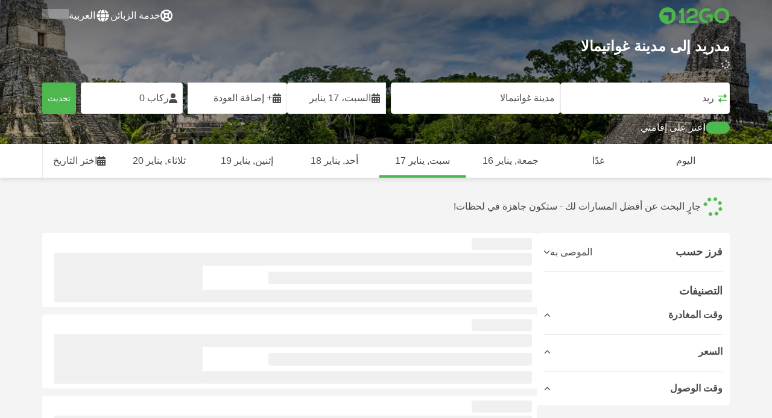

--- FILE ---
content_type: text/html; charset=UTF-8
request_url: https://12go.asia/ar/travel/madrid/guatemala-city
body_size: 1844
content:
<!DOCTYPE html>
<html lang="en">
<head>
    <meta charset="utf-8">
    <meta name="viewport" content="width=device-width, initial-scale=1">
    <title></title>
    <style>
        body {
            font-family: "Arial";
        }
    </style>
    <script type="text/javascript">
    window.awsWafCookieDomainList = [];
    window.gokuProps = {
"key":"AQIDAHjcYu/GjX+QlghicBgQ/7bFaQZ+m5FKCMDnO+vTbNg96AEcIrh8gsSl15AujkR2NefKAAAAfjB8BgkqhkiG9w0BBwagbzBtAgEAMGgGCSqGSIb3DQEHATAeBglghkgBZQMEAS4wEQQMk+Js4DP3F10+YyYGAgEQgDsUhV1yGNfrKgD3phZBhVdNgar2q2azuXXVADxI/ZHC9B0nOrCbkIC8lw9RyVvogcE7HLSbIC+RRHPdnQ==",
          "iv":"CgAExhAUvAAAAQRb",
          "context":"wrMW/pHHqUXlp2ql5+/Qz9cahIEh+7OI8PKB5rwmespPIQ/[base64]/tLmKVhH4mn2UW10/B78RCHh/7u0sLwpf/LoOEcWiJYPBRKQONTvin+OWAhHrw209PTNXShYKsslXedfpa6FJDm1e8u59q9yO91vVtF2"
};
    </script>
    <script src="https://2f9f4c1440ea.430874dc.ap-southeast-1.token.awswaf.com/2f9f4c1440ea/ea273244be9d/df03f2a08b93/challenge.js"></script>
</head>
<body>
    <div id="challenge-container"></div>
    <script type="text/javascript">
        AwsWafIntegration.saveReferrer();
        AwsWafIntegration.checkForceRefresh().then((forceRefresh) => {
            if (forceRefresh) {
                AwsWafIntegration.forceRefreshToken().then(() => {
                    window.location.reload(true);
                });
            } else {
                AwsWafIntegration.getToken().then(() => {
                    window.location.reload(true);
                });
            }
        });
    </script>
    <noscript>
        <h1>JavaScript is disabled</h1>
        In order to continue, we need to verify that you're not a robot.
        This requires JavaScript. Enable JavaScript and then reload the page.
    </noscript>
</body>
</html>

--- FILE ---
content_type: text/html;charset=utf-8
request_url: https://12go.asia/ar/travel/madrid/guatemala-city
body_size: 151819
content:
<!DOCTYPE html><html  lang="ar-ae" dir="rtl"><head><meta charset="utf-8">
<meta name="viewport" content="width=device-width, initial-scale=1">
<title>مدريد إلى مدينة غواتيمالا عبر رحلة جوية من EUR 489 - يناير ٢٠٢٦ ✅</title>
<link rel="preconnect" href="https://cdn5.onetwogo.com">
<link rel="preconnect" href="https://cdn1.onetwogo.com">
<link rel="preconnect" href="https://i.12go.com">
<link rel="preconnect" href="https://img.12go.com">
<link rel="preconnect" href="https://data.12go.com">
<link rel="preconnect" href="https://www.googletagmanager.com">
<link rel="preconnect" href="https://accounts.google.com">
<style type="text/css">:root {
    --old-logo-12go: url("data:image/svg+xml,%3Csvg width='64' height='45' viewBox='0 0 64 45' fill='none' xmlns='http://www.w3.org/2000/svg'%3E%3Cpath d='M52.5435 21.9047H39.5411L39.5009 27.2451C39.5009 27.2451 43.0975 27.2298 44.7506 27.3481C43.4612 28.6853 41.6688 29.5834 40.0464 29.8165C37.0946 30.2402 34.6256 29.2343 32.6254 26.9978L28.1905 31.0212C28.6016 31.6297 29.0844 32.0767 29.5719 32.5281C29.8504 32.786 30.1305 33.0453 30.3997 33.337H24.2987C24.7048 32.9703 25.0942 32.6198 25.4718 32.28C26.292 31.5419 27.0562 30.8541 27.8138 30.1597C28.3266 29.6897 28.8467 29.2274 29.3668 28.7652C31.1486 27.1817 32.9302 25.5983 34.4154 23.7022C36.5479 20.9806 37.6519 17.9631 37.2492 14.4793C36.8466 10.9956 35.3317 8.20762 32.2452 6.37345C29.6157 4.81855 26.7771 4.51561 23.8512 5.02208C21.4347 5.41946 19.2489 6.69505 17.7113 8.60522V17.272C17.9649 17.272 18.209 17.2735 18.4467 17.275C18.904 17.2778 19.3378 17.2805 19.7705 17.272C20.2086 17.2602 21.2477 17.2945 21.2477 17.2945C21.2477 17.2945 21.3197 16.0058 21.3657 15.4354C21.4401 14.5681 21.7542 13.7894 22.1923 13.0522C23.2786 11.2062 25.3378 10.3909 27.6509 10.8843C29.4858 11.2748 30.7976 12.838 31.0361 14.9077C31.3006 17.1963 30.5933 19.1736 28.9769 20.7616C27.3296 22.379 25.6439 23.9571 23.9583 25.5352C23.2636 26.1855 22.5689 26.8359 21.877 27.4889C20.9303 28.3826 19.9821 29.2743 19.0644 30.1371C18.6006 30.5732 18.1447 31.002 17.7007 31.42V39.2406H37.2929V33.7689L38.9649 33.7381C38.9649 33.7381 38.9165 35.3238 38.9649 36.1048C46.7885 36.5332 53.6121 28.5811 52.5435 21.9047Z' fill='%234DB84D'/%3E%3Cpath d='M10.1179 0.0568002C10.1179 0.0568002 9.72233 3.97365 7.55682 6.6397C5.8034 8.78983 2.67323 9.95304 0 10.2169V15.8697H8.50143C8.50143 15.8697 8.56637 42.6983 8.58054 44.2828H16.2058V0L10.1179 0.0568002Z' fill='%234DB84D'/%3E%3Cpath d='M60.9044 14.8047C58.2359 12.2842 53.0123 11.8463 50.8869 12.9113C51.6657 13.9829 52.4092 15.4293 53.0629 16.7009C53.1663 16.902 53.2678 17.0995 53.3665 17.2897C57.0269 17.053 59.1522 19.3014 59.1522 21.8941C59.1522 24.9932 57.263 27.1114 53.2579 26.9729C52.5825 28.4071 51.8008 29.8449 50.6756 31.201C54.5048 32.9949 59.8701 31.6471 62.456 27.5847C65.0217 23.5614 64.3121 18.0222 60.9044 14.8047Z' fill='%234DB84D'/%3E%3Cpath d='M51.8988 17.7063H45.3917C43.8296 15.4237 41.6806 14.2131 38.7252 14.3374C38.43 12.2014 37.3791 10.2158 36.1488 8.53309C41.3323 6.73205 50.0639 10.3649 51.8988 17.7063Z' fill='%234DB84D'/%3E%3C/svg%3E%0A");
    --logo-12go: url('data:image/svg+xml,%3Csvg%20width%3D%22118%22%20height%3D%2228%22%20viewBox%3D%220%200%20118%2028%22%20fill%3D%22none%22%20xmlns%3D%22http%3A%2F%2Fwww.w3.org%2F2000%2Fsvg%22%3E%3Cg%20clip-path%3D%22url(%23clip0_2144_2235)%22%3E%3Cpath%20d%3D%22M41.1739%2021.8928V1.75064C41.1739%201.61064%2041.0603%201.49609%2040.9215%201.49609H37.2775C37.1437%201.49609%2037.0377%201.603%2037.0251%201.73791C36.8737%203.71573%2035.4453%205.32955%2033.5703%205.74955C33.4542%205.775%2033.3684%205.87682%2033.3684%205.999V9.64409C33.3684%209.78409%2033.4819%209.89864%2033.6207%209.89864H36.2579C36.3967%209.89864%2036.5103%2010.0132%2036.5103%2010.1532V21.8954C36.5103%2022.0354%2036.3967%2022.1499%2036.2579%2022.1499H33.5652C33.4264%2022.1499%2033.3129%2022.2645%2033.3129%2022.4045V26.2175C33.3129%2026.3575%2033.4264%2026.4721%2033.5652%2026.4721H43.1575C43.2963%2026.4721%2043.4098%2026.3575%2043.4098%2026.2175V22.4045C43.4098%2022.2645%2043.2963%2022.1499%2043.1575%2022.1499H41.4237C41.2849%2022.1499%2041.1714%2022.0354%2041.1714%2021.8954L41.1739%2021.8928Z%22%20fill%3D%22%234CB748%22%2F%3E%3Cpath%20d%3D%22M55.4975%2018.2863L56.9132%2017.8918C60.2923%2016.9474%2064.9206%2015.6518%2064.9206%209.84052C64.9206%204.70888%2061.3194%201.52197%2055.5227%201.52197C49.726%201.52197%2046.0592%204.59943%2045.5999%209.63179C45.5873%209.77943%2045.7059%209.90924%2045.8523%209.90924L50.0793%209.90415C50.203%209.90415%2050.3039%209.81252%2050.3266%209.69034C50.7455%207.28488%2052.5777%205.83397%2055.3158%205.83397C58.2129%205.83397%2060.2368%207.48088%2060.2368%209.84052C60.2368%2012.4878%2057.8268%2013.2234%2054.7757%2014.1576L53.7663%2014.4682C50.2534%2015.5474%2045.4409%2017.0238%2045.4409%2022.9292V26.2154C45.4409%2026.3554%2045.5545%2026.47%2045.6933%2026.47H64.59C64.7288%2026.47%2064.8424%2026.3554%2064.8424%2026.2154V22.4558C64.8424%2022.3158%2064.7288%2022.2012%2064.59%2022.2012H50.4351C50.2736%2022.2012%2050.1525%2022.0485%2050.1878%2021.8882C50.6774%2019.6278%2053.2313%2018.9176%2055.4975%2018.2863Z%22%20fill%3D%22%234CB748%22%2F%3E%3Cpath%20d%3D%22M104.592%201.26794C97.3294%201.26794%2091.8531%206.81958%2091.8531%2014.181V14.2141C91.8531%2017.4265%2093.1503%2020.5981%2095.4114%2022.917C97.7912%2025.3581%20101.039%2026.7021%20104.559%2026.7021C111.739%2026.7021%20117.362%2021.1149%20117.362%2013.985C117.362%206.85522%20111.752%201.26794%20104.592%201.26794ZM112.269%2014.0181C112.269%2018.017%20109.422%2022.1534%20104.658%2022.1534C100.264%2022.1534%2096.9483%2018.6407%2096.9483%2013.985V13.9519C96.9483%2010.0065%2099.6385%205.81413%20104.625%205.81413C109.612%205.81413%20112.269%209.98358%20112.269%2014.0156V14.0181Z%22%20fill%3D%22%234CB748%22%2F%3E%3Cpath%20d%3D%22M89.3475%2011.842H80.7395C80.6512%2011.842%2080.5704%2011.8879%2080.525%2011.9642L78.0544%2016.0395C77.9509%2016.21%2078.0721%2016.4264%2078.2689%2016.4264H84.8101C84.9489%2016.4264%2085.0625%2016.541%2085.0625%2016.681L85.0549%2024.6253C85.0549%2024.8264%2085.2744%2024.9486%2085.441%2024.8417L89.4813%2022.2784C89.5545%2022.2326%2089.5999%2022.1511%2089.5999%2022.062V12.0966C89.5999%2011.9566%2089.4863%2011.842%2089.3475%2011.842Z%22%20fill%3D%22%234CB748%22%2F%3E%3Cpath%20d%3D%22M85.7876%203.03099C83.8773%201.91099%2081.6363%201.26953%2079.2136%201.26953C71.9507%201.26953%2066.4745%206.82117%2066.4745%2014.1826V14.2157C66.4745%2017.4281%2067.7716%2020.5997%2070.0328%2022.9186C73.5784%2026.5535%2077.9216%2026.8183%2080.208%2026.6579C80.3392%2026.6477%2080.4401%2026.5357%2080.4401%2026.4033V22.3688C80.4401%2022.2161%2080.3089%2022.1015%2080.16%2022.1168C76.0011%2022.5317%2071.5696%2019.4797%2071.5696%2013.9841V13.951C71.5696%2010.0055%2074.2598%205.81571%2079.2465%205.81571C80.8212%205.81571%2082.1839%206.2688%2083.3095%207.01717C83.4281%207.09608%2083.5896%207.06553%2083.6653%206.94335L85.8734%203.38735C85.9491%203.26517%2085.9113%203.10226%2085.7876%203.03099Z%22%20fill%3D%22%234CB748%22%2F%3E%3Cpath%20fill-rule%3D%22evenodd%22%20clip-rule%3D%22evenodd%22%20d%3D%22M13.8798%200C21.5454%200%2027.7597%206.26801%2027.7597%2014C27.7597%2021.732%2021.5454%2028%2013.8798%2028C6.21421%2028%200%2021.732%200%2014C0%206.26801%206.21421%200%2013.8798%200ZM20.5571%2020.263V8.17969H8.75167L5.86719%2013.1331H15.6411L15.6335%2023.2997L20.5571%2020.263Z%22%20fill%3D%22%234CB748%22%2F%3E%3C%2Fg%3E%3Cdefs%3E%3CclipPath%20id%3D%22clip0_2144_2235%22%3E%3Crect%20width%3D%22117.6%22%20height%3D%2228%22%20fill%3D%22white%22%2F%3E%3C%2FclipPath%3E%3C%2Fdefs%3E%3C%2Fsvg%3E');
   
    --border-radius-base: 4px;
    --header-height: 52px;
    --header-background: var(--black);
    --header-background-alpha: linear-gradient(180deg, rgba(0, 0, 0, 0.8) 0%, rgba(0, 0, 0, 0) 100%);
    --header-color: #fff;

    --brand-primary: #4DB84D;
    --brand-primary-black: #073D07;
    --brand-primary-darker: #3a8a3a;
    --brand-primary-lighter: #9dce9d;
    --brand-primary-murk: #178743;
    --brand-primary-murkest: #126a36;
    --brand-primary-faded: #edf8ed;

    --brand-promotion: #BE4CBE;
    --brand-promotion-darker: #8F398F;
    --brand-promotion-light: #EAD2EA;
    --brand-promotion-lighter: #D29ED2;
    --brand-promotion-faded: #F9EDF9;

    --brand-urgent: #F66F1B;
    --brand-urgent-faded: #FEF1E8;

    --brand-highlight: #0DA1E0;
    --brand-highlight-faded: #E2F4FB;

    --brand-white: #FFF;
    --brand-white-shaded: #7e7e7e;

    --brand-navy: #1C2B39 ;
    
    --brand-black: #4b4b4b;
    --brand-black-darker: #404040;
    --brand-black-faded: rgba(75, 75, 75, 0.5);

    --white: #fff;

    --black: #323232;
    --black-faded: rgba(50, 50, 50, 0.5);

    --brand-gray: #eaeaea;
    --brand-gray-black: #7c7b7b;
    --brand-gray-darker: #A0A0A0;
    --brand-gray-lighter: #f4f4f4;
    --brand-gray-icon: #DCDCE5;

    --brand-attention: #FF9900;
    --brand-attention-black: #3D2C07;
    --brand-attention-darker: #58461F;
    --brand-attention-lighter: #F4D287;
    --brand-attention-faded: #FFEFCB;
    --brand-attention-darker: #58461F;

    --brand-warning: #CFD441;
    --brand-warning-black: #3B3D07;
    --brand-warning-darker: #686A20;
    --brand-warning-lighter: #E7E9A0;
    --brand-warning-faded: #F9FAE8;

    --brand-danger: #B84D4D;
    --brand-danger-black: #3D0707;
    --brand-danger-darker: #A64545;
    --brand-danger-lighter: #CE9D9D;
    --brand-danger-faded: #F6EAEA;

    --brand-info: #4D94B8;
    --brand-info-black: #072B3D;
    --brand-info-darker: #366881;
    --brand-info-lighter: #94BFD4;
    --brand-info-faded: #EAF2F6;

    --brand-paypal: #0da1e0;
    --brand-paypal-lighter: #15b0f1;

    --brand-google-paybutton: #000;

    --btn-contained-color: var(--brand-primary);
    --btn-contained-bg: var(--white);
    --btn-contained-bg-dark: transparent;
    --btn-contained-bg-darker: transparent;
    --btn-contained-border: transparent;
    --btn-contained-border-dark: transparent;
    --btn-contained-border-darker: transparent;

    --btn-default-color: var(--brand-black);
    --btn-default-bg: var(--white);
    --btn-default-bg-dark: var(--brand-gray-lighter);
    --btn-default-bg-darker: var(--brand-gray-lighter);
    --btn-default-border: var(--brand-gray);
    --btn-default-border-dark: var(--brand-gray);
    --btn-default-border-darker: var(--brand-gray-darker);

    --btn-secondary-color: var(--brand-black);
    --btn-secondary-bg: var(--brand-gray-lighter);
    --btn-secondary-bg-dark: var(--brand-gray);
    --btn-secondary-bg-darker: var(--brand-gray);
    --btn-secondary-border: transparent;
    --btn-secondary-border-dark: transparent;
    --btn-secondary-border-darker: transparent;

    --btn-primary-color: var(--brand-primary-faded);
    --btn-primary-bg: var(--brand-primary);
    --btn-primary-bg-dark: var(--brand-primary-darker);
    --btn-primary-bg-darker: var(--brand-primary-darker);
    --btn-primary-border: transparent;
    --btn-primary-border-dark: transparent;
    --btn-primary-border-darker: transparent;

    --btn-success-color: var(--brand-primary);
    --btn-success-bg: var(--brand-primary-faded);
    --btn-success-bg-dark: var(--brand-primary-lighter);
    --btn-success-bg-darker: var(--brand-lighter);
    --btn-success-border: var(--brand-primary-lighter);
    --btn-success-border-dark: var(--brand-primary);
    --btn-success-border-darker: var(--brand-primary);

    --btn-info-color: var(--brand-info-faded);
    --btn-info-bg: var(--brand-info);
    --btn-info-bg-dark: var(--brand-info-darker);
    --btn-info-bg-darker: var(--brand-darker);
    --btn-info-border: transparent;
    --btn-info-border-dark: transparent;
    --btn-info-border-darker: transparent;

    --btn-warning-color: var(--brand-warning-darker);
    --btn-warning-bg: var(--brand-warning-faded);
    --btn-warning-bg-dark: var(--brand-warning-lighter);
    --btn-warning-bg-darker: var(--brand-warning-lighter);
    --btn-warning-border: var(--brand-warning-lighter);
    --btn-warning-border-dark: var(--brand-warning);
    --btn-warning-border-darker: var(--brand-warning);

    --btn-danger-color: var(--brand-danger-faded);
    --btn-danger-bg: var(--brand-danger);
    --btn-danger-bg-dark: var(--brand-danger-darker);
    --btn-danger-bg-darker: var(--brand-danger-darker);
    --btn-danger-border: transparent;
    --btn-danger-border-dark: transparent;
    --btn-danger-border-darker: transparent;

    --btn-danger-ghost-color: var(--brand-danger-darker);
    --btn-danger-ghost-bg: transparent;
    --btn-danger-ghost-bg-dark: var(--brand-gray-lighter);
    --btn-danger-ghost-bg-darker: transparent;
    --btn-danger-ghost-border: transparent;
    --btn-danger-ghost-border-dark: transparent;
    --btn-danger-ghost-border-darker: transparent;

    --state-default-text: var(--brand-black);
    --state-default-bg: var(--brand-gray-lighter);
    --state-default-border: var(--brand-gray);

    --state-success-text: var(--brand-primary-black);
    --state-success-bg: var(--brand-primary-faded);
    --state-success-border: var(--brand-primary-lighter);

    --state-info-text: var(--brand-info-black);
    --state-info-bg:  var(--brand-info-faded);
    --state-info-border:  var(--brand-info-lighter);

    --state-warning-text: var(--brand-warning-black);
    --state-warning-bg: var(--brand-warning-faded);
    --state-warning-border: var(--brand-warning-lighter);

    --state-danger-text: var(--brand-danger-black);
    --state-danger-bg: var(--brand-danger-faded);
    --state-danger-border: var(--brand-danger-lighter);

    --alert-success-bg: var(--state-success-bg);
    --alert-success-text: var(--state-success-text);
    --alert-success-border: var(--state-success-border);

    --alert-info-bg: var(--state-info-bg);
    --alert-info-text: var(--state-info-text);
    --alert-info-border: var(--state-info-border);

    --alert-warning-bg: var(--state-warning-bg);
    --alert-warning-text: var(--state-warning-text);
    --alert-warning-border: var(--state-warning-border);

    --alert-danger-bg: var(--state-danger-bg);
    --alert-danger-text: var(--state-danger-text);
    --alert-danger-border: var(--state-danger-border);

    --alert-basic-bg: var(--state-default-bg);
    --alert-basic-text: var(--state-default-text);
    --alert-basic-border: var(--state-default-border);

    --body-bg: #f4f4f4;
    --text-color: var(--brand-black);
    --text-faded-color: var(--brand-gray-black);
    --link-color: var(--brand-primary);
    --link-hover-color: var(--brand-primary-darker);

    --box-shadow-base: 0px 5px 8px rgba(0, 0, 0, 0.04);
    --box-shadow-2: var(--box-shadow-base), 0px 1px 3px rgba(75, 75, 75, 0.2), 0px 3px 6px 0px rgba(75, 75, 75, 0.2);

    --box-shadow-trip: var(--box-shadow-base);
    --box-shadow-trip-hover: var(--box-shadow-2);

    --loader-color: var(--brand-primary);
    
    --font-family-base: system, -apple-system, BlinkMacSystemFont, "Segoe UI", "Roboto", "Oxygen", "Ubuntu", "Cantarell", "Fira Sans", "Droid Sans", "Helvetica Neue", sans-serif;
}
</style>
<meta name="application-name" content="12Go">
<meta name="apple-mobile-web-app-title" content="12Go">
<meta httpEquiv="X-UA-Compatible" content="IE=edge,chrome=1">
<meta name="theme-color" content="#35aa47">
<meta name="msapplication-config" content="//cdn1.onetwogo.com/images/browserconfig.xml">
<meta name="msapplication-TileImage" content="//cdn1.onetwogo.com/images/mstile-144x144.png">
<meta name="msapplication-TileColor" content="#35aa47">
<meta name="author" content="12go">
<meta name="baidu-site-verification" content="code-iOGhqYqv3M">
<meta name="msvalidate.01" content="3B6903ED1DA495ABAA3E692A268DFFC7">
<meta name="msvalidate.01" content="CD1EFED6C760B90264AAED2588D40C06">
<meta property="og:type" content="website">
<link rel="mask-icon" href="//cdn1.onetwogo.com/images/safari-pinned-tab.svg" color="#006f00">
<link rel="manifest" href="/ar/manifest.webmanifest">
<link rel="apple-touch-icon" href="//cdn1.onetwogo.com/images/apple-touch-icon.png">
<link rel="icon" type="image/png" href="//cdn1.onetwogo.com/images/favicon-16x16.png" sizes="16x16">
<link rel="icon" type="image/png" href="//cdn1.onetwogo.com/images/favicon-32x32.png" sizes="32x32">
<link rel="icon" type="image/png" href="//cdn1.onetwogo.com/images/favicon-96x96.png" sizes="96x96">
<link rel="apple-touch-icon-precomposed" href="//cdn1.onetwogo.com/images/apple-touch-icon-precomposed.png">
<link rel="apple-touch-icon" sizes="152x152" href="//cdn1.onetwogo.com/images/apple-touch-icon-152x152.png">
<link rel="apple-touch-icon" sizes="144x144" href="//cdn1.onetwogo.com/images/apple-touch-icon-144x144.png">
<link rel="apple-touch-icon" sizes="120x120" href="//cdn1.onetwogo.com/images/apple-touch-icon-120x120.png">
<link rel="apple-touch-icon" sizes="114x114" href="//cdn1.onetwogo.com/images/apple-touch-icon-114x114.png">
<link rel="apple-touch-icon" sizes="76x76" href="//cdn1.onetwogo.com/images/apple-touch-icon-76x76.png">
<link rel="apple-touch-icon" sizes="72x72" href="//cdn1.onetwogo.com/images/apple-touch-icon-72x72.png">
<link rel="apple-touch-icon" sizes="60x60" href="//cdn1.onetwogo.com/images/apple-touch-icon-60x60.png">
<link rel="apple-touch-icon" sizes="57x57" href="//cdn1.onetwogo.com/images/apple-touch-icon-57x57.png">
<link rel="shortcut icon" href="//cdn1.onetwogo.com/images/favicon.ico">
<link rel="image_src" href="/images/12go_logo.png">
<link rel="alternate" type="application/rss+xml" title="Transit in " href="https://12go.asia/rss.xml">
<meta property="og:title" content="مدريد إلى مدينة غواتيمالا عبر رحلة جوية من EUR 489 - يناير ٢٠٢٦ ✅">
<meta name="description" content="هل تبحث عن كيفية الانتقال من مدريد إلى مدينة غواتيمالا ؟ تحقق من جدول الرحلة ومسافة السفر. قارن أسعار القطارات والحافلات والعبارات والرحلات الجوية . احجز التذاكر الآن على 12Go!">
<meta name="robots" content="noindex,nofollow">
<meta property="og:image" content="https://i.12go.co/images/upload-media/4037.jpeg">
<meta property="og:image:width" content="2400">
<meta property="og:image:height" content="1173">
<meta property="og:image:type" content="image/jpeg">
<link rel="canonical" href="https://12go.asia/ar/travel/madrid/guatemala-city">
<link rel="alternate" href="https://12go.asia/ar/travel/madrid/guatemala-city" title="العربية" hreflang="ar">
<link rel="alternate" href="https://12go.asia/cn/travel/madrid/guatemala-city" title="简体中文" hreflang="zh-Hans">
<link rel="alternate" href="https://12go.asia/de/travel/madrid/guatemala-city" title="Deutsch" hreflang="de">
<link rel="alternate" href="https://12go.asia/el/travel/madrid/guatemala-city" title="Ελληνικά" hreflang="el">
<link rel="alternate" href="https://12go.asia/en/travel/madrid/guatemala-city" title="English" hreflang="en">
<link rel="alternate" href="https://12go.asia/es/travel/madrid/guatemala-city" title="Español" hreflang="es">
<link rel="alternate" href="https://12go.asia/fa/travel/madrid/guatemala-city" title="فارسی" hreflang="fa">
<link rel="alternate" href="https://12go.asia/fr/travel/madrid/guatemala-city" title="Français" hreflang="fr">
<link rel="alternate" href="https://12go.asia/hr/travel/madrid/guatemala-city" title="Hrvatski" hreflang="hr">
<link rel="alternate" href="https://12go.asia/in/travel/madrid/guatemala-city" title="Indonesia" hreflang="id">
<link rel="alternate" href="https://12go.asia/it/travel/madrid/guatemala-city" title="Italiano" hreflang="it">
<link rel="alternate" href="https://12go.asia/jp/travel/madrid/guatemala-city" title="日本語" hreflang="ja">
<link rel="alternate" href="https://12go.asia/ko/travel/madrid/guatemala-city" title="한국어" hreflang="ko">
<link rel="alternate" href="https://12go.asia/ms/travel/madrid/guatemala-city" title="Melayu" hreflang="ms">
<link rel="alternate" href="https://12go.asia/nl/travel/madrid/guatemala-city" title="Nederlands" hreflang="nl">
<link rel="alternate" href="https://12go.asia/pl/travel/madrid/guatemala-city" title="Polski" hreflang="pl">
<link rel="alternate" href="https://12go.asia/pt/travel/madrid/guatemala-city" title="Português" hreflang="pt">
<link rel="alternate" href="https://12go.asia/ru/travel/madrid/guatemala-city" title="Русский" hreflang="ru">
<link rel="alternate" href="https://12go.asia/sv/travel/madrid/guatemala-city" title="Svenska" hreflang="sv">
<link rel="alternate" href="https://12go.asia/th/travel/madrid/guatemala-city" title="ภาษาไทย" hreflang="th">
<link rel="alternate" href="https://12go.asia/tr/travel/madrid/guatemala-city" title="Türkçe" hreflang="tr">
<link rel="alternate" href="https://12go.asia/uk/travel/madrid/guatemala-city" title="Українська" hreflang="uk">
<link rel="alternate" href="https://12go.asia/vi/travel/madrid/guatemala-city" title="Tiếng Việt" hreflang="vi">
<link rel="alternate" href="https://12go.asia/zh/travel/madrid/guatemala-city" title="繁體中文" hreflang="zh-Hant">
<style>:host,:root{--fa-font-solid:normal 900 1em/1 "Font Awesome 6 Solid";--fa-font-regular:normal 400 1em/1 "Font Awesome 6 Regular";--fa-font-light:normal 300 1em/1 "Font Awesome 6 Light";--fa-font-thin:normal 100 1em/1 "Font Awesome 6 Thin";--fa-font-duotone:normal 900 1em/1 "Font Awesome 6 Duotone";--fa-font-sharp-solid:normal 900 1em/1 "Font Awesome 6 Sharp";--fa-font-sharp-regular:normal 400 1em/1 "Font Awesome 6 Sharp";--fa-font-sharp-light:normal 300 1em/1 "Font Awesome 6 Sharp";--fa-font-sharp-thin:normal 100 1em/1 "Font Awesome 6 Sharp";--fa-font-brands:normal 400 1em/1 "Font Awesome 6 Brands"}svg:not(:host).svg-inline--fa,svg:not(:root).svg-inline--fa{box-sizing:content-box;overflow:visible}.svg-inline--fa{display:var(--fa-display,inline-block);height:1em;overflow:visible;vertical-align:-.125em}.svg-inline--fa.fa-2xs{vertical-align:.1em}.svg-inline--fa.fa-xs{vertical-align:0}.svg-inline--fa.fa-sm{vertical-align:-.07143em}.svg-inline--fa.fa-lg{vertical-align:-.2em}.svg-inline--fa.fa-xl{vertical-align:-.25em}.svg-inline--fa.fa-2xl{vertical-align:-.3125em}.svg-inline--fa.fa-pull-left{margin-right:var(--fa-pull-margin,.3em);width:auto}.svg-inline--fa.fa-pull-right{margin-left:var(--fa-pull-margin,.3em);width:auto}.svg-inline--fa.fa-li{top:.25em;width:var(--fa-li-width,2em)}.svg-inline--fa.fa-fw{width:var(--fa-fw-width,1.25em)}.fa-layers svg.svg-inline--fa{bottom:0;left:0;margin:auto;position:absolute;right:0;top:0}.fa-layers-counter,.fa-layers-text{display:inline-block;position:absolute;text-align:center}.fa-layers{display:inline-block;height:1em;position:relative;text-align:center;vertical-align:-.125em;width:1em}.fa-layers svg.svg-inline--fa{transform-origin:center center}.fa-layers-text{left:50%;top:50%;transform:translate(-50%,-50%);transform-origin:center center}.fa-layers-counter{background-color:var(--fa-counter-background-color,#ff253a);border-radius:var(--fa-counter-border-radius,1em);box-sizing:border-box;color:var(--fa-inverse,#fff);line-height:var(--fa-counter-line-height,1);max-width:var(--fa-counter-max-width,5em);min-width:var(--fa-counter-min-width,1.5em);overflow:hidden;padding:var(--fa-counter-padding,.25em .5em);right:var(--fa-right,0);text-overflow:ellipsis;top:var(--fa-top,0);transform:scale(var(--fa-counter-scale,.25));transform-origin:top right}.fa-layers-bottom-right{bottom:var(--fa-bottom,0);right:var(--fa-right,0);top:auto;transform:scale(var(--fa-layers-scale,.25));transform-origin:bottom right}.fa-layers-bottom-left{bottom:var(--fa-bottom,0);left:var(--fa-left,0);right:auto;top:auto;transform:scale(var(--fa-layers-scale,.25));transform-origin:bottom left}.fa-layers-top-right{right:var(--fa-right,0);top:var(--fa-top,0);transform:scale(var(--fa-layers-scale,.25));transform-origin:top right}.fa-layers-top-left{left:var(--fa-left,0);right:auto;top:var(--fa-top,0);transform:scale(var(--fa-layers-scale,.25));transform-origin:top left}.fa-1x{font-size:1em}.fa-2x{font-size:2em}.fa-3x{font-size:3em}.fa-4x{font-size:4em}.fa-5x{font-size:5em}.fa-6x{font-size:6em}.fa-7x{font-size:7em}.fa-8x{font-size:8em}.fa-9x{font-size:9em}.fa-10x{font-size:10em}.fa-2xs{font-size:.625em;line-height:.1em;vertical-align:.225em}.fa-xs{font-size:.75em;line-height:.08333em;vertical-align:.125em}.fa-sm{font-size:.875em;line-height:.07143em;vertical-align:.05357em}.fa-lg{font-size:1.25em;line-height:.05em;vertical-align:-.075em}.fa-xl{font-size:1.5em;line-height:.04167em;vertical-align:-.125em}.fa-2xl{font-size:2em;line-height:.03125em;vertical-align:-.1875em}.fa-fw{text-align:center;width:1.25em}.fa-ul{list-style-type:none;margin-left:var(--fa-li-margin,2.5em);padding-left:0}.fa-ul>li{position:relative}.fa-li{left:calc(var(--fa-li-width, 2em)*-1);line-height:inherit;position:absolute;text-align:center;width:var(--fa-li-width,2em)}.fa-border{border-color:var(--fa-border-color,#eee);border-radius:var(--fa-border-radius,.1em);border-style:var(--fa-border-style,solid);border-width:var(--fa-border-width,.08em);padding:var(--fa-border-padding,.2em .25em .15em)}.fa-pull-left{float:left;margin-right:var(--fa-pull-margin,.3em)}.fa-pull-right{float:right;margin-left:var(--fa-pull-margin,.3em)}.fa-beat{animation-delay:var(--fa-animation-delay,0s);animation-direction:var(--fa-animation-direction,normal);animation-duration:var(--fa-animation-duration,1s);animation-iteration-count:var(--fa-animation-iteration-count,infinite);animation-name:fa-beat;animation-timing-function:var(--fa-animation-timing,ease-in-out)}.fa-bounce{animation-delay:var(--fa-animation-delay,0s);animation-direction:var(--fa-animation-direction,normal);animation-duration:var(--fa-animation-duration,1s);animation-iteration-count:var(--fa-animation-iteration-count,infinite);animation-name:fa-bounce;animation-timing-function:var(--fa-animation-timing,cubic-bezier(.28,.84,.42,1))}.fa-fade{animation-iteration-count:var(--fa-animation-iteration-count,infinite);animation-name:fa-fade;animation-timing-function:var(--fa-animation-timing,cubic-bezier(.4,0,.6,1))}.fa-beat-fade,.fa-fade{animation-delay:var(--fa-animation-delay,0s);animation-direction:var(--fa-animation-direction,normal);animation-duration:var(--fa-animation-duration,1s)}.fa-beat-fade{animation-iteration-count:var(--fa-animation-iteration-count,infinite);animation-name:fa-beat-fade;animation-timing-function:var(--fa-animation-timing,cubic-bezier(.4,0,.6,1))}.fa-flip{animation-delay:var(--fa-animation-delay,0s);animation-direction:var(--fa-animation-direction,normal);animation-duration:var(--fa-animation-duration,1s);animation-iteration-count:var(--fa-animation-iteration-count,infinite);animation-name:fa-flip;animation-timing-function:var(--fa-animation-timing,ease-in-out)}.fa-shake{animation-duration:var(--fa-animation-duration,1s);animation-iteration-count:var(--fa-animation-iteration-count,infinite);animation-name:fa-shake;animation-timing-function:var(--fa-animation-timing,linear)}.fa-shake,.fa-spin{animation-delay:var(--fa-animation-delay,0s);animation-direction:var(--fa-animation-direction,normal)}.fa-spin{animation-duration:var(--fa-animation-duration,2s);animation-iteration-count:var(--fa-animation-iteration-count,infinite);animation-name:fa-spin;animation-timing-function:var(--fa-animation-timing,linear)}.fa-spin-reverse{--fa-animation-direction:reverse}.fa-pulse,.fa-spin-pulse{animation-direction:var(--fa-animation-direction,normal);animation-duration:var(--fa-animation-duration,1s);animation-iteration-count:var(--fa-animation-iteration-count,infinite);animation-name:fa-spin;animation-timing-function:var(--fa-animation-timing,steps(8))}@media (prefers-reduced-motion:reduce){.fa-beat,.fa-beat-fade,.fa-bounce,.fa-fade,.fa-flip,.fa-pulse,.fa-shake,.fa-spin,.fa-spin-pulse{animation-delay:-1ms;animation-duration:1ms;animation-iteration-count:1;transition-delay:0s;transition-duration:0s}}@keyframes fa-beat{0%,90%{transform:scale(1)}45%{transform:scale(var(--fa-beat-scale,1.25))}}@keyframes fa-bounce{0%{transform:scale(1) translateY(0)}10%{transform:scale(var(--fa-bounce-start-scale-x,1.1),var(--fa-bounce-start-scale-y,.9)) translateY(0)}30%{transform:scale(var(--fa-bounce-jump-scale-x,.9),var(--fa-bounce-jump-scale-y,1.1)) translateY(var(--fa-bounce-height,-.5em))}50%{transform:scale(var(--fa-bounce-land-scale-x,1.05),var(--fa-bounce-land-scale-y,.95)) translateY(0)}57%{transform:scale(1) translateY(var(--fa-bounce-rebound,-.125em))}64%{transform:scale(1) translateY(0)}to{transform:scale(1) translateY(0)}}@keyframes fa-fade{50%{opacity:var(--fa-fade-opacity,.4)}}@keyframes fa-beat-fade{0%,to{opacity:var(--fa-beat-fade-opacity,.4);transform:scale(1)}50%{opacity:1;transform:scale(var(--fa-beat-fade-scale,1.125))}}@keyframes fa-flip{50%{transform:rotate3d(var(--fa-flip-x,0),var(--fa-flip-y,1),var(--fa-flip-z,0),var(--fa-flip-angle,-180deg))}}@keyframes fa-shake{0%{transform:rotate(-15deg)}4%{transform:rotate(15deg)}24%,8%{transform:rotate(-18deg)}12%,28%{transform:rotate(18deg)}16%{transform:rotate(-22deg)}20%{transform:rotate(22deg)}32%{transform:rotate(-12deg)}36%{transform:rotate(12deg)}40%,to{transform:rotate(0deg)}}@keyframes fa-spin{0%{transform:rotate(0deg)}to{transform:rotate(1turn)}}.fa-rotate-90{transform:rotate(90deg)}.fa-rotate-180{transform:rotate(180deg)}.fa-rotate-270{transform:rotate(270deg)}.fa-flip-horizontal{transform:scaleX(-1)}.fa-flip-vertical{transform:scaleY(-1)}.fa-flip-both,.fa-flip-horizontal.fa-flip-vertical{transform:scale(-1)}.fa-rotate-by{transform:rotate(var(--fa-rotate-angle,none))}.fa-stack{display:inline-block;height:2em;position:relative;vertical-align:middle;width:2.5em}.fa-stack-1x,.fa-stack-2x{bottom:0;left:0;margin:auto;position:absolute;right:0;top:0;z-index:var(--fa-stack-z-index,auto)}.svg-inline--fa.fa-stack-1x{height:1em;width:1.25em}.svg-inline--fa.fa-stack-2x{height:2em;width:2.5em}.fa-inverse{color:var(--fa-inverse,#fff)}.fa-sr-only,.fa-sr-only-focusable:not(:focus),.sr-only,.sr-only-focusable:not(:focus){height:1px;margin:-1px;overflow:hidden;padding:0;position:absolute;width:1px;clip:rect(0,0,0,0);border-width:0;white-space:nowrap}.svg-inline--fa .fa-primary{fill:var(--fa-primary-color,currentColor);opacity:var(--fa-primary-opacity,1)}.svg-inline--fa .fa-secondary{fill:var(--fa-secondary-color,currentColor)}.svg-inline--fa .fa-secondary,.svg-inline--fa.fa-swap-opacity .fa-primary{opacity:var(--fa-secondary-opacity,.4)}.svg-inline--fa.fa-swap-opacity .fa-secondary{opacity:var(--fa-primary-opacity,1)}.svg-inline--fa mask .fa-primary,.svg-inline--fa mask .fa-secondary{fill:#000}.fa-duotone.fa-inverse,.fad.fa-inverse{color:var(--fa-inverse,#fff)}</style>
<style>.text-small{color:inherit;font-size:12px;font-weight:400;line-height:1.5}@media screen and (min-width:360px){.text-small{font-size:14px}}[tooltip]{position:relative}[tooltip]:before{background:var(--brand-white-shaded);border-radius:var(--border-radius-base);box-sizing:border-box;color:inherit;color:#fff;content:attr(tooltip);display:none;font-family:var(--font-family-base);font-size:14px;font-style:normal;font-weight:400;left:50%;line-height:1.42857143;max-width:min(400px,90vw);padding:8px;position:absolute;text-align:center;top:-9px;transform:translate(-50%,-100%);width:-moz-max-content;width:max-content;z-index:2147483643}@media screen and (min-width:360px){[tooltip]:before{font-size:16px}}[tooltip]:after{border-left:10px solid transparent;border-right:10px solid transparent;border-top:10px solid var(--brand-white-shaded);content:"";display:none;height:0;left:50%;position:absolute;top:0;transform:translate(-50%,-100%);width:0}[tooltip]:hover:after,[tooltip]:hover:before{display:block}[tooltip][tooltip-left]:before{transform:translate(calc(-100% + 20px),-100%)}[tooltip][tooltip-right]:before{transform:translate(-20px,-100%)}[tooltip][tooltip-bottom]:before{bottom:-9px;top:auto;transform:translate(-20px,100%)}[tooltip][tooltip-bottom]:after{border-bottom:10px solid var(--brand-white-shaded);border-left:10px solid transparent;border-right:10px solid transparent;border-top:none;bottom:0;top:auto;transform:translate(-50%,100%)}[tooltip][left][tooltip-bottom]:before{transform:translate(calc(-100% + 20px),100%)}@media screen and (max-width:1199px){[tooltip][tooltip-md-left]:before{transform:translate(calc(-100% + 20px),-100%)}[tooltip][tooltip-md-right]:before{transform:translate(-20px,-100%)}}@media screen and (max-width:991px){[tooltip][tooltip-sm-left]:before{transform:translate(calc(-100% + 20px),-100%)}[tooltip][tooltip-sm-right]:before{transform:translate(-20px,-100%)}}@media screen and (max-width:767px){[tooltip][tooltip-xs-left]:before{transform:translate(calc(-100% + 20px),-100%)}[tooltip][tooltip-xs-right]:before{transform:translate(-20px,-100%)}}[lastMinuteCarouselFeature] [tooltip]:after{z-index:2147483643}[lastMinuteCarouselFeature][dir=rtl] [tooltip][tooltip-left]:before{transform:translate(-20px,-100%)}[lastMinuteCarouselFeature][dir=rtl] [tooltip][tooltip-right]:before{transform:translate(calc(-100% + 20px),-100%)}</style>
<style>@keyframes ac_rotation-09743db6{0%{transform:rotate(0)}to{transform:rotate(1turn)}}@keyframes pop-09743db6{0%{transform:scale(1)}50%{transform:scale(.5)}to{transform:scale(1)}}.loader[data-v-09743db6]{align-items:center;background:hsla(0,0%,7%,.9);bottom:0;color:var(--loader-color);display:flex;flex-direction:column;justify-content:center;left:0;position:fixed;right:0;top:0;z-index:2147483646}.loader .icon[data-v-09743db6]{transform:rotate(45deg)}.loader-content[data-v-09743db6]{text-align:center}.loader-content .title[data-v-09743db6]{font-size:24px;font-weight:700;margin-bottom:16px}.loader-content .description[data-v-09743db6]{font-size:14px;margin-bottom:40px}.loader-content .spinner[data-v-09743db6]{color:var(--loader-color);height:150px;position:relative;text-align:right;width:150px}.loader-content .spinner .line[data-v-09743db6]{animation:ac_rotation-09743db6 1.5s linear infinite;border:2px dotted transparent;border-radius:50%;border-top:2px dotted var(--loader-color);height:100%;left:0;margin:auto;position:absolute;right:0;width:100%}.loader-content .spinner .line[data-v-09743db6]:first-child{padding:18px 5px 0 0}.loader-content .spinner .line:first-child svg[data-v-09743db6]{transform:rotate(45deg)}.loader-content .spinner .line[data-v-09743db6]:nth-child(2){animation:ac_rotation-09743db6 2s linear infinite;height:110px;padding:9px 7px 0 0;top:20px;width:110px}.loader-content .spinner .line:nth-child(2) svg[data-v-09743db6]{transform:rotate(63deg)}.loader-content .spinner .line[data-v-09743db6]:nth-child(3){animation:ac_rotation-09743db6 2.5s linear infinite;height:70px;top:40px;width:70px}.loader-content .spinner .line:nth-child(3) svg[data-v-09743db6]{transform:rotate(70deg)}.loader-content .spinner .logo[data-v-09743db6]{left:0;margin:auto;position:absolute;right:0;top:50%;transform:translateY(-50%);width:40px}.loader-content .spinner .dot[data-v-09743db6]{animation:pop-09743db6 1.5s linear infinite;background:var(--loader-color);border-radius:100%;height:10px;left:0;margin:auto;position:absolute;right:0;top:calc(50% - 5px);width:10px}</style>
<style>.vue-info-card-default[data-v-78299a76]{background:#fff;border-left:3px solid var(--brand-gray-darker);border-radius:var(--border-radius-base);box-shadow:var(--box-shadow-base);padding:8px 8px 4px 9px}.vue-info-card-default.success[data-v-78299a76]{border-color:var(--brand-primary)}.vue-info-card-default.info[data-v-78299a76]{border-color:var(--brand-info)}.vue-info-card-default.warning[data-v-78299a76]{border-color:var(--brand-attention)}.vue-info-card-default.danger[data-v-78299a76]{border-color:var(--brand-danger)}.vue-info-card-default.promotion[data-v-78299a76]{border-color:var(--brand-promotion,#be4cbe)}.vue-info-card-default.basic[data-v-78299a76]{border-color:var(--brand-gray)}@media only screen and (min-width:992px){.vue-info-card-default[data-v-78299a76]{padding-left:13px}.vue-info-card-default.collapsible[data-v-78299a76]{cursor:pointer}}.vue-info-card-flat[data-v-78299a76]{background:var(--brand-gray-lighter);border-radius:var(--border-radius-base);font-size:12px;padding:11px 11px 7px}@media screen and (min-width:360px){.vue-info-card-flat[data-v-78299a76]{font-size:14px}}.vue-info-card-flat.success[data-v-78299a76]{background-color:var(--alert-success-bg);border-color:var(--alert-success-border)}.vue-info-card-flat.info[data-v-78299a76]{background-color:var(--alert-info-bg);border-color:var(--alert-info-border)}.vue-info-card-flat.warning[data-v-78299a76]{background-color:var(--alert-warning-bg);border-color:var(--alert-warning-border)}.vue-info-card-flat.danger[data-v-78299a76]{background-color:var(--alert-danger-bg);border-color:var(--alert-danger-border)}.vue-info-card-flat.promotion[data-v-78299a76]{background-color:var(--brand-promotion-faded,#f9edf9);border-color:var(--brand-promotion-lighter,#d29ed2)}.vue-info-card-flat.basic[data-v-78299a76]{background-color:var(--alert-basic-bg);border-color:var(--alert-basic-border)}@media only screen and (min-width:992px){.vue-info-card-flat.collapsible[data-v-78299a76]{cursor:pointer}}</style>
<style>.notifications[data-v-70fcf9ef]{display:flex;flex-direction:column;left:50%;position:fixed;text-align:center;top:0;transform:translateX(-50%);z-index:2147483644}.notifications-item[data-v-70fcf9ef]{align-self:center;margin-top:10px;transition:all .3s ease-in,margin 0s}.notifications-item[data-v-70fcf9ef]:last-child{position:static}.slide[data-v-70fcf9ef]{position:relative}.slide-enter-from[data-v-70fcf9ef],.slide-leave-to[data-v-70fcf9ef]{opacity:0;transform:translateY(-8px)}.slide-enter-to[data-v-70fcf9ef],.slide-leave-from[data-v-70fcf9ef]{transform:translateY(0)}.slide-leave-active[data-v-70fcf9ef]{position:absolute}</style>
<style>.text-small{color:inherit;font-size:12px;font-weight:400;line-height:1.5}@media screen and (min-width:360px){.text-small{font-size:14px}}.btn{align-items:center;background-image:none;border:1px solid transparent;border-radius:var(--border-radius-base);cursor:pointer;display:inline-flex;font-size:14px;font-weight:400;gap:8px;justify-content:center;line-height:1.3333333;margin-bottom:0;padding:10px 24px;text-align:center;touch-action:manipulation;transition:background-color .1s ease-in-out;vertical-align:middle;white-space:nowrap}.btn.btn-wrap{white-space:normal}.btn.focus,.btn:focus{color:var(--btn-default-color);text-decoration:none}@media (any-hover:hover){.btn:hover{color:var(--btn-default-color);text-decoration:none}}.btn.active,.btn:active{background-image:none;outline:0}.btn.disabled,.btn[disabled],fieldset[disabled] .btn{cursor:not-allowed}a.btn.disabled,fieldset[disabled] a.btn{pointer-events:none}.btn-contained{background-color:var(--btn-contained-bg);border-color:var(--btn-contained-border);color:var(--btn-contained-color)}.btn-contained.focus,.btn-contained:focus{background-color:var(--btn-contained-bg-dark);border-color:var(--btn-contained-border-darker);color:var(--btn-contained-color)}@media (any-hover:hover){.btn-contained:hover{background-color:var(--btn-contained-bg-dark);border-color:var(--btn-contained-border-dark);color:var(--btn-contained-color)}}.btn-contained.active,.btn-contained:active,.open>.dropdown-toggle.btn-contained{background-color:var(--btn-contained-bg-dark);background-image:none;border-color:var(--btn-contained-border-dark);color:var(--btn-contained-color)}.btn-contained.active.focus,.btn-contained.active:focus,.btn-contained:active.focus,.btn-contained:active:focus,.open>.dropdown-toggle.btn-contained.focus,.open>.dropdown-toggle.btn-contained:focus{background-color:var(--btn-contained-bg-darker);border-color:var(--btn-contained-border-darker);color:var(--btn-contained-color)}@media (any-hover:hover){.btn-contained.active:hover,.btn-contained:active:hover,.open>.dropdown-toggle.btn-contained:hover{background-color:var(--btn-contained-bg-darker);border-color:var(--btn-contained-border-darker);color:var(--btn-contained-color)}}.btn-contained.disabled.focus,.btn-contained.disabled:focus,.btn-contained[disabled].focus,.btn-contained[disabled]:focus,fieldset[disabled] .btn-contained.focus,fieldset[disabled] .btn-contained:focus{background-color:var(--btn-contained-bg);border-color:var(--btn-contained-border)}@media (any-hover:hover){.btn-contained.disabled:hover,.btn-contained[disabled]:hover,fieldset[disabled] .btn-contained:hover{background-color:var(--btn-contained-bg);border-color:var(--btn-contained-border)}}.btn-contained .badge{background-color:var(--btn-contained-color);color:var(--btn-contained-bg)}@media (any-hover:hover){.btn-contained:hover:not(:disabled){background-color:var(--btn-contained-bg);color:var(--brand-primary-darker)}}.btn-contained:active,.btn-contained:focus{background-color:var(--btn-contained-bg)}.btn-contained:active:focus{background-color:var(--brand-gray-lighter);color:var(--brand-primary-darker)}.btn-default{background-color:var(--btn-default-bg);border-color:var(--btn-default-border);color:var(--btn-default-color)}.btn-default.focus,.btn-default:focus{background-color:var(--btn-default-bg-dark);border-color:var(--btn-default-border-darker);color:var(--btn-default-color)}@media (any-hover:hover){.btn-default:hover{background-color:var(--btn-default-bg-dark);border-color:var(--btn-default-border-dark);color:var(--btn-default-color)}}.btn-default.active,.btn-default:active,.open>.dropdown-toggle.btn-default{background-color:var(--btn-default-bg-dark);background-image:none;border-color:var(--btn-default-border-dark);color:var(--btn-default-color)}.btn-default.active.focus,.btn-default.active:focus,.btn-default:active.focus,.btn-default:active:focus,.open>.dropdown-toggle.btn-default.focus,.open>.dropdown-toggle.btn-default:focus{background-color:var(--btn-default-bg-darker);border-color:var(--btn-default-border-darker);color:var(--btn-default-color)}@media (any-hover:hover){.btn-default.active:hover,.btn-default:active:hover,.open>.dropdown-toggle.btn-default:hover{background-color:var(--btn-default-bg-darker);border-color:var(--btn-default-border-darker);color:var(--btn-default-color)}}.btn-default.disabled.focus,.btn-default.disabled:focus,.btn-default[disabled].focus,.btn-default[disabled]:focus,fieldset[disabled] .btn-default.focus,fieldset[disabled] .btn-default:focus{background-color:var(--btn-default-bg);border-color:var(--btn-default-border)}@media (any-hover:hover){.btn-default.disabled:hover,.btn-default[disabled]:hover,fieldset[disabled] .btn-default:hover{background-color:var(--btn-default-bg);border-color:var(--btn-default-border)}}.btn-default .badge{background-color:var(--btn-default-color);color:var(--btn-default-bg)}.btn-secondary{background-color:var(--btn-secondary-bg);border-color:var(--btn-secondary-border);color:var(--btn-secondary-color)}.btn-secondary.focus,.btn-secondary:focus{background-color:var(--btn-secondary-bg-dark);border-color:var(--btn-secondary-border-darker);color:var(--btn-secondary-color)}@media (any-hover:hover){.btn-secondary:hover{background-color:var(--btn-secondary-bg-dark);border-color:var(--btn-secondary-border-dark);color:var(--btn-secondary-color)}}.btn-secondary.active,.btn-secondary:active,.open>.dropdown-toggle.btn-secondary{background-color:var(--btn-secondary-bg-dark);background-image:none;border-color:var(--btn-secondary-border-dark);color:var(--btn-secondary-color)}.btn-secondary.active.focus,.btn-secondary.active:focus,.btn-secondary:active.focus,.btn-secondary:active:focus,.open>.dropdown-toggle.btn-secondary.focus,.open>.dropdown-toggle.btn-secondary:focus{background-color:var(--btn-secondary-bg-darker);border-color:var(--btn-secondary-border-darker);color:var(--btn-secondary-color)}@media (any-hover:hover){.btn-secondary.active:hover,.btn-secondary:active:hover,.open>.dropdown-toggle.btn-secondary:hover{background-color:var(--btn-secondary-bg-darker);border-color:var(--btn-secondary-border-darker);color:var(--btn-secondary-color)}}.btn-secondary.disabled.focus,.btn-secondary.disabled:focus,.btn-secondary[disabled].focus,.btn-secondary[disabled]:focus,fieldset[disabled] .btn-secondary.focus,fieldset[disabled] .btn-secondary:focus{background-color:var(--btn-secondary-bg);border-color:var(--btn-secondary-border)}@media (any-hover:hover){.btn-secondary.disabled:hover,.btn-secondary[disabled]:hover,fieldset[disabled] .btn-secondary:hover{background-color:var(--btn-secondary-bg);border-color:var(--btn-secondary-border)}}.btn-secondary .badge{background-color:var(--btn-secondary-color);color:var(--btn-secondary-bg)}.btn-primary{background-color:var(--btn-primary-bg);border-color:var(--btn-primary-border);color:var(--btn-primary-color)}.btn-primary.focus,.btn-primary:focus{background-color:var(--btn-primary-bg-dark);border-color:var(--btn-primary-border-darker);color:var(--btn-primary-color)}@media (any-hover:hover){.btn-primary:hover{background-color:var(--btn-primary-bg-dark);border-color:var(--btn-primary-border-dark);color:var(--btn-primary-color)}}.btn-primary.active,.btn-primary:active,.open>.dropdown-toggle.btn-primary{background-color:var(--btn-primary-bg-dark);background-image:none;border-color:var(--btn-primary-border-dark);color:var(--btn-primary-color)}.btn-primary.active.focus,.btn-primary.active:focus,.btn-primary:active.focus,.btn-primary:active:focus,.open>.dropdown-toggle.btn-primary.focus,.open>.dropdown-toggle.btn-primary:focus{background-color:var(--btn-primary-bg-darker);border-color:var(--btn-primary-border-darker);color:var(--btn-primary-color)}@media (any-hover:hover){.btn-primary.active:hover,.btn-primary:active:hover,.open>.dropdown-toggle.btn-primary:hover{background-color:var(--btn-primary-bg-darker);border-color:var(--btn-primary-border-darker);color:var(--btn-primary-color)}}.btn-primary.disabled.focus,.btn-primary.disabled:focus,.btn-primary[disabled].focus,.btn-primary[disabled]:focus,fieldset[disabled] .btn-primary.focus,fieldset[disabled] .btn-primary:focus{background-color:var(--btn-primary-bg);border-color:var(--btn-primary-border)}@media (any-hover:hover){.btn-primary.disabled:hover,.btn-primary[disabled]:hover,fieldset[disabled] .btn-primary:hover{background-color:var(--btn-primary-bg);border-color:var(--btn-primary-border)}}.btn-primary .badge{background-color:var(--btn-primary-color);color:var(--btn-primary-bg)}.btn-success{background-color:var(--btn-success-bg);border-color:var(--btn-success-border);color:var(--btn-success-color)}.btn-success.focus,.btn-success:focus{background-color:var(--btn-success-bg-dark);border-color:var(--btn-success-border-darker);color:var(--btn-success-color)}@media (any-hover:hover){.btn-success:hover{background-color:var(--btn-success-bg-dark);border-color:var(--btn-success-border-dark);color:var(--btn-success-color)}}.btn-success.active,.btn-success:active,.open>.dropdown-toggle.btn-success{background-color:var(--btn-success-bg-dark);background-image:none;border-color:var(--btn-success-border-dark);color:var(--btn-success-color)}.btn-success.active.focus,.btn-success.active:focus,.btn-success:active.focus,.btn-success:active:focus,.open>.dropdown-toggle.btn-success.focus,.open>.dropdown-toggle.btn-success:focus{background-color:var(--btn-success-bg-darker);border-color:var(--btn-success-border-darker);color:var(--btn-success-color)}@media (any-hover:hover){.btn-success.active:hover,.btn-success:active:hover,.open>.dropdown-toggle.btn-success:hover{background-color:var(--btn-success-bg-darker);border-color:var(--btn-success-border-darker);color:var(--btn-success-color)}}.btn-success.disabled.focus,.btn-success.disabled:focus,.btn-success[disabled].focus,.btn-success[disabled]:focus,fieldset[disabled] .btn-success.focus,fieldset[disabled] .btn-success:focus{background-color:var(--btn-success-bg);border-color:var(--btn-success-border)}@media (any-hover:hover){.btn-success.disabled:hover,.btn-success[disabled]:hover,fieldset[disabled] .btn-success:hover{background-color:var(--btn-success-bg);border-color:var(--btn-success-border)}}.btn-success .badge{background-color:var(--btn-success-color);color:var(--btn-success-bg)}.btn-info{background-color:var(--btn-info-bg);border-color:var(--btn-info-border);color:var(--btn-info-color)}.btn-info.focus,.btn-info:focus{background-color:var(--btn-info-bg-dark);border-color:var(--btn-info-border-darker);color:var(--btn-info-color)}@media (any-hover:hover){.btn-info:hover{background-color:var(--btn-info-bg-dark);border-color:var(--btn-info-border-dark);color:var(--btn-info-color)}}.btn-info.active,.btn-info:active,.open>.dropdown-toggle.btn-info{background-color:var(--btn-info-bg-dark);background-image:none;border-color:var(--btn-info-border-dark);color:var(--btn-info-color)}.btn-info.active.focus,.btn-info.active:focus,.btn-info:active.focus,.btn-info:active:focus,.open>.dropdown-toggle.btn-info.focus,.open>.dropdown-toggle.btn-info:focus{background-color:var(--btn-info-bg-darker);border-color:var(--btn-info-border-darker);color:var(--btn-info-color)}@media (any-hover:hover){.btn-info.active:hover,.btn-info:active:hover,.open>.dropdown-toggle.btn-info:hover{background-color:var(--btn-info-bg-darker);border-color:var(--btn-info-border-darker);color:var(--btn-info-color)}}.btn-info.disabled.focus,.btn-info.disabled:focus,.btn-info[disabled].focus,.btn-info[disabled]:focus,fieldset[disabled] .btn-info.focus,fieldset[disabled] .btn-info:focus{background-color:var(--btn-info-bg);border-color:var(--btn-info-border)}@media (any-hover:hover){.btn-info.disabled:hover,.btn-info[disabled]:hover,fieldset[disabled] .btn-info:hover{background-color:var(--btn-info-bg);border-color:var(--btn-info-border)}}.btn-info .badge{background-color:var(--btn-info-color);color:var(--btn-info-bg)}.btn-warning{background-color:var(--btn-warning-bg);border-color:var(--btn-warning-border);color:var(--btn-warning-color)}.btn-warning.focus,.btn-warning:focus{background-color:var(--btn-warning-bg-dark);border-color:var(--btn-warning-border-darker);color:var(--btn-warning-color)}@media (any-hover:hover){.btn-warning:hover{background-color:var(--btn-warning-bg-dark);border-color:var(--btn-warning-border-dark);color:var(--btn-warning-color)}}.btn-warning.active,.btn-warning:active,.open>.dropdown-toggle.btn-warning{background-color:var(--btn-warning-bg-dark);background-image:none;border-color:var(--btn-warning-border-dark);color:var(--btn-warning-color)}.btn-warning.active.focus,.btn-warning.active:focus,.btn-warning:active.focus,.btn-warning:active:focus,.open>.dropdown-toggle.btn-warning.focus,.open>.dropdown-toggle.btn-warning:focus{background-color:var(--btn-warning-bg-darker);border-color:var(--btn-warning-border-darker);color:var(--btn-warning-color)}@media (any-hover:hover){.btn-warning.active:hover,.btn-warning:active:hover,.open>.dropdown-toggle.btn-warning:hover{background-color:var(--btn-warning-bg-darker);border-color:var(--btn-warning-border-darker);color:var(--btn-warning-color)}}.btn-warning.disabled.focus,.btn-warning.disabled:focus,.btn-warning[disabled].focus,.btn-warning[disabled]:focus,fieldset[disabled] .btn-warning.focus,fieldset[disabled] .btn-warning:focus{background-color:var(--btn-warning-bg);border-color:var(--btn-warning-border)}@media (any-hover:hover){.btn-warning.disabled:hover,.btn-warning[disabled]:hover,fieldset[disabled] .btn-warning:hover{background-color:var(--btn-warning-bg);border-color:var(--btn-warning-border)}}.btn-warning .badge{background-color:var(--btn-warning-color);color:var(--btn-warning-bg)}.btn-danger{background-color:var(--btn-danger-bg);border-color:var(--btn-danger-border);color:var(--btn-danger-color)}.btn-danger.focus,.btn-danger:focus{background-color:var(--btn-danger-bg-dark);border-color:var(--btn-danger-border-darker);color:var(--btn-danger-color)}@media (any-hover:hover){.btn-danger:hover{background-color:var(--btn-danger-bg-dark);border-color:var(--btn-danger-border-dark);color:var(--btn-danger-color)}}.btn-danger.active,.btn-danger:active,.open>.dropdown-toggle.btn-danger{background-color:var(--btn-danger-bg-dark);background-image:none;border-color:var(--btn-danger-border-dark);color:var(--btn-danger-color)}.btn-danger.active.focus,.btn-danger.active:focus,.btn-danger:active.focus,.btn-danger:active:focus,.open>.dropdown-toggle.btn-danger.focus,.open>.dropdown-toggle.btn-danger:focus{background-color:var(--btn-danger-bg-darker);border-color:var(--btn-danger-border-darker);color:var(--btn-danger-color)}@media (any-hover:hover){.btn-danger.active:hover,.btn-danger:active:hover,.open>.dropdown-toggle.btn-danger:hover{background-color:var(--btn-danger-bg-darker);border-color:var(--btn-danger-border-darker);color:var(--btn-danger-color)}}.btn-danger.disabled.focus,.btn-danger.disabled:focus,.btn-danger[disabled].focus,.btn-danger[disabled]:focus,fieldset[disabled] .btn-danger.focus,fieldset[disabled] .btn-danger:focus{background-color:var(--btn-danger-bg);border-color:var(--btn-danger-border)}@media (any-hover:hover){.btn-danger.disabled:hover,.btn-danger[disabled]:hover,fieldset[disabled] .btn-danger:hover{background-color:var(--btn-danger-bg);border-color:var(--btn-danger-border)}}.btn-danger .badge{background-color:var(--btn-danger-color);color:var(--btn-danger-bg)}.btn-danger-ghost{background-color:var(--btn-danger-ghost-bg);border-color:var(--btn-danger-ghost-border);color:var(--btn-danger-ghost-color);font-weight:500}.btn-danger-ghost.focus,.btn-danger-ghost:focus{background-color:var(--btn-danger-ghost-bg-dark);border-color:var(--btn-danger-ghost-border-darker);color:var(--btn-danger-ghost-color)}@media (any-hover:hover){.btn-danger-ghost:hover{background-color:var(--btn-danger-ghost-bg-dark);border-color:var(--btn-danger-ghost-border-dark);color:var(--btn-danger-ghost-color)}}.btn-danger-ghost.active,.btn-danger-ghost:active,.open>.dropdown-toggle.btn-danger-ghost{background-color:var(--btn-danger-ghost-bg-dark);background-image:none;border-color:var(--btn-danger-ghost-border-dark);color:var(--btn-danger-ghost-color)}.btn-danger-ghost.active.focus,.btn-danger-ghost.active:focus,.btn-danger-ghost:active.focus,.btn-danger-ghost:active:focus,.open>.dropdown-toggle.btn-danger-ghost.focus,.open>.dropdown-toggle.btn-danger-ghost:focus{background-color:var(--btn-danger-ghost-bg-darker);border-color:var(--btn-danger-ghost-border-darker);color:var(--btn-danger-ghost-color)}@media (any-hover:hover){.btn-danger-ghost.active:hover,.btn-danger-ghost:active:hover,.open>.dropdown-toggle.btn-danger-ghost:hover{background-color:var(--btn-danger-ghost-bg-darker);border-color:var(--btn-danger-ghost-border-darker);color:var(--btn-danger-ghost-color)}}.btn-danger-ghost.disabled.focus,.btn-danger-ghost.disabled:focus,.btn-danger-ghost[disabled].focus,.btn-danger-ghost[disabled]:focus,fieldset[disabled] .btn-danger-ghost.focus,fieldset[disabled] .btn-danger-ghost:focus{background-color:var(--btn-danger-ghost-bg);border-color:var(--btn-danger-ghost-border)}@media (any-hover:hover){.btn-danger-ghost.disabled:hover,.btn-danger-ghost[disabled]:hover,fieldset[disabled] .btn-danger-ghost:hover{background-color:var(--btn-danger-ghost-bg);border-color:var(--btn-danger-ghost-border)}}.btn-danger-ghost .badge{background-color:var(--btn-danger-ghost-color);color:var(--btn-danger-ghost-bg)}.btn-primary-murk{background-color:var(--brand-primary-murk);border-color:var(--btn-primary-border);color:var(--btn-primary-color)}.btn-primary-murk.focus,.btn-primary-murk:focus{background-color:var(--brand-primary-murkest);border-color:var(--btn-primary-border-darker);color:var(--btn-primary-color)}@media (any-hover:hover){.btn-primary-murk:hover{background-color:var(--brand-primary-murkest);border-color:var(--btn-primary-border-dark);color:var(--btn-primary-color)}}.btn-primary-murk.active,.btn-primary-murk:active,.open>.dropdown-toggle.btn-primary-murk{background-color:var(--brand-primary-murkest);background-image:none;border-color:var(--btn-primary-border-dark);color:var(--btn-primary-color)}.btn-primary-murk.active.focus,.btn-primary-murk.active:focus,.btn-primary-murk:active.focus,.btn-primary-murk:active:focus,.open>.dropdown-toggle.btn-primary-murk.focus,.open>.dropdown-toggle.btn-primary-murk:focus{background-color:var(--brand-primary-murkest);border-color:var(--btn-primary-border-darker);color:var(--btn-primary-color)}@media (any-hover:hover){.btn-primary-murk.active:hover,.btn-primary-murk:active:hover,.open>.dropdown-toggle.btn-primary-murk:hover{background-color:var(--brand-primary-murkest);border-color:var(--btn-primary-border-darker);color:var(--btn-primary-color)}}.btn-primary-murk.disabled.focus,.btn-primary-murk.disabled:focus,.btn-primary-murk[disabled].focus,.btn-primary-murk[disabled]:focus,fieldset[disabled] .btn-primary-murk.focus,fieldset[disabled] .btn-primary-murk:focus{background-color:var(--brand-primary-murk);border-color:var(--btn-primary-border)}@media (any-hover:hover){.btn-primary-murk.disabled:hover,.btn-primary-murk[disabled]:hover,fieldset[disabled] .btn-primary-murk:hover{background-color:var(--brand-primary-murk);border-color:var(--btn-primary-border)}}.btn-primary-murk .badge{background-color:var(--btn-primary-color);color:var(--brand-primary-murk)}.btn-primary-faded,.btn-primary-faded.focus,.btn-primary-faded:focus{background-color:var(--brand-primary-faded);border-color:var(--brand-primary-faded);color:var(--brand-primary-darker)}@media (any-hover:hover){.btn-primary-faded:hover{background-color:var(--brand-primary-faded);border-color:var(--brand-primary-darker);color:var(--brand-primary-darker)}}.btn-primary-faded.active,.btn-primary-faded:active,.open>.dropdown-toggle.btn-primary-faded{background-color:var(--brand-primary-faded);background-image:none;border-color:var(--brand-primary-darker);color:var(--brand-primary-darker)}.btn-primary-faded.active.focus,.btn-primary-faded.active:focus,.btn-primary-faded:active.focus,.btn-primary-faded:active:focus,.open>.dropdown-toggle.btn-primary-faded.focus,.open>.dropdown-toggle.btn-primary-faded:focus{background-color:var(--brand-primary-faded);border-color:var(--brand-primary-faded);color:var(--brand-primary-darker)}@media (any-hover:hover){.btn-primary-faded.active:hover,.btn-primary-faded:active:hover,.open>.dropdown-toggle.btn-primary-faded:hover{background-color:var(--brand-primary-faded);border-color:var(--brand-primary-faded);color:var(--brand-primary-darker)}}.btn-primary-faded.disabled.focus,.btn-primary-faded.disabled:focus,.btn-primary-faded[disabled].focus,.btn-primary-faded[disabled]:focus,fieldset[disabled] .btn-primary-faded.focus,fieldset[disabled] .btn-primary-faded:focus{background-color:var(--brand-primary-faded);border-color:var(--brand-primary-faded)}@media (any-hover:hover){.btn-primary-faded.disabled:hover,.btn-primary-faded[disabled]:hover,fieldset[disabled] .btn-primary-faded:hover{background-color:var(--brand-primary-faded);border-color:var(--brand-primary-faded)}}.btn-primary-faded .badge{background-color:var(--brand-primary-darker);color:var(--brand-primary-faded)}.btn-link{border-radius:0;color:var(--link-color);font-weight:400}.btn-link,.btn-link.active,.btn-link:active,.btn-link[disabled],fieldset[disabled] .btn-link{background-color:transparent}.btn-link,.btn-link:active,.btn-link:focus{border-color:transparent}@media (any-hover:hover){.btn-link:hover{border-color:transparent}}.btn-link:focus{background-color:transparent;color:var(--link-hover-color);text-decoration:underline}@media (any-hover:hover){.btn-link:hover{background-color:transparent;color:var(--link-hover-color);text-decoration:underline}}.btn-link[disabled]:focus,fieldset[disabled] .btn-link:focus{color:#ccc;text-decoration:none}@media (any-hover:hover){.btn-link[disabled]:hover,fieldset[disabled] .btn-link:hover{color:#ccc;text-decoration:none}}.btn-lg{border-radius:6px;font-size:16px;line-height:1.3333333;padding:14px 28px}.btn-sm{padding:4px 8px}.btn-sm,.btn-xs{border-radius:1px;font-size:12px;line-height:1.5}.btn-xs{padding:2px 5px}.btn-narrow{border-radius:var(--border-radius-base);font-size:14px;line-height:1.3333333;padding:10px 24px}.btn-block{display:flex;width:100%}.btn-block+.btn-block{margin-top:5px}input[type=button].btn-block,input[type=reset].btn-block,input[type=submit].btn-block{width:100%}.btn-outline-primary{background:var(--btn-default-bg);border:1px solid var(--brand-primary);color:var(--brand-primary);outline:none}.btn-outline-primary:active{outline:none}.btn-outline-primary:focus{color:var(--brand-primary);outline:none}@media (any-hover:hover){.btn-outline-primary:hover{color:var(--brand-primary);outline:none}}.btn-group{border-radius:var(--border-radius-base);box-shadow:var(--box-shadow-base);display:flex;flex-flow:row nowrap}.btn-group-action{background-color:#fff;flex:1 1 auto;transition:background-color .15s linear}@media (any-hover:hover){.btn-group-action:hover{background:var(--brand-primary-faded)}}.btn-group-action-label{color:inherit;font-size:14px;font-weight:700;line-height:1.4}@media screen and (min-width:360px){.btn-group-action-label{font-size:16px}}.btn-group-action-label.skeleton-element{height:20px;margin:0 auto;width:80%}.btn-group-action-info{color:inherit;font-size:12px;font-weight:400;line-height:1.5}@media screen and (min-width:360px){.btn-group-action-info{font-size:14px}}.btn-group-action-info.skeleton-element{height:20px;margin:5px auto 0;width:70%}.btn-group-action-info *{vertical-align:middle}.btn-group.loading *{cursor:wait}.btn-rounded-none{border-radius:0}.btn-rounded-small{border-radius:1px}.btn-rounded-base{border-radius:var(--border-radius-base)}.btn-rounded-large{border-radius:6px}</style>
<style>body.overflow-hidden{overflow:hidden}</style>
<style>.text-small[data-v-d1b3f5e5]{color:inherit;font-size:12px;font-weight:400;line-height:1.5}@media screen and (min-width:360px){.text-small[data-v-d1b3f5e5]{font-size:14px}}.vue-modal[data-v-d1b3f5e5]{--translate-x:0px;--translate-y:0px;background:rgba(0,0,0,.5);bottom:0;left:0;position:fixed;right:0;top:0;transform:translate(var(--translate-x),var(--translate-y));transition:transform .3s,opacity .4s;z-index:2147483642}.vue-modal.opened[data-v-d1b3f5e5]{opacity:1}.vue-modal.closing[data-v-d1b3f5e5]{opacity:0;transition:opacity .3s ease-out}.vue-modal-box[data-v-d1b3f5e5]{display:flex;flex-flow:column nowrap;height:100%;justify-content:flex-end;margin:0 auto;position:relative;width:100%;z-index:2147483642}.vue-modal-backdrop[data-v-d1b3f5e5]{bottom:0;left:0;position:fixed;right:0;top:0}.vue-modal .vue-modal-content[data-v-d1b3f5e5]{background:#fff;border-radius:12px 12px 0 0;display:flex;flex-flow:column nowrap;max-height:90%;overflow:hidden;width:100%}.vue-modal .vue-modal-content-header[data-v-d1b3f5e5]{background:var(--brand-white);padding:12px 16px;position:relative}.vue-modal .vue-modal-content-header-content[data-v-d1b3f5e5]{width:100%}.vue-modal .vue-modal-content-header[data-v-d1b3f5e5]:not(:has(.vue-modal-header-close)){border-bottom:1px solid var(--brand-gray-lighter)}.vue-modal .vue-modal-content-header[data-v-d1b3f5e5]:has(.vue-modal-header-close){border-top-left-radius:6px;border-top-right-radius:6px;display:flex;gap:8px;justify-content:space-between}.vue-modal .vue-modal-content.dragging[data-v-d1b3f5e5]{transition:none}.vue-modal .vue-modal-content.closing[data-v-d1b3f5e5]{transform:translateY(var(--close-translate-y,100vh));transition:transform .3s ease-out}.vue-modal .vue-modal-content-body[data-v-d1b3f5e5]{flex:1;overflow:auto;padding:16px}.vue-modal .vue-modal-content-body.zero-paddings[data-v-d1b3f5e5]{padding:0}.vue-modal .vue-modal-content-footer[data-v-d1b3f5e5]{background:var(--brand-white);border-top:1px solid var(--brand-gray-lighter);display:flex;flex-flow:row wrap;gap:8px;justify-content:center;padding:8px 8px max(8px,env(safe-area-inset-bottom))}.vue-modal .vue-modal-content-footer.horizontal-footer[data-v-d1b3f5e5]{flex-direction:row;flex-wrap:nowrap;justify-content:space-between}.vue-modal .vue-modal-content-footer.bigger-vertical-padding-footer[data-v-d1b3f5e5]{padding-block:12px}.vue-modal .vue-modal-content .container[data-v-d1b3f5e5]{margin:0;padding:0;width:auto}.vue-modal .vue-modal-content.body-bg[data-v-d1b3f5e5]{background:var(--body-bg)}.vue-modal.full-height .vue-modal-content[data-v-d1b3f5e5]{height:90%}.vue-modal.confirmation[data-v-d1b3f5e5]{z-index:2147483642}.vue-modal.confirmation .vue-modal-content-img[data-v-d1b3f5e5]{margin:32px auto 8px}.vue-modal.confirmation .vue-modal-content-body[data-v-d1b3f5e5],.vue-modal.confirmation .vue-modal-content-header[data-v-d1b3f5e5]{text-align:center}.vue-modal.confirmation .vue-modal-content-header[data-v-d1b3f5e5]{background:none;border:none;color:inherit;font-size:18px;font-weight:700;line-height:1.4}@media screen and (min-width:360px){.vue-modal.confirmation .vue-modal-content-header[data-v-d1b3f5e5]{font-size:22px}}.vue-modal.confirmation .vue-modal-content-body[data-v-d1b3f5e5]{padding:8px}@media (prefers-reduced-motion:reduce){.vue-modal[data-v-d1b3f5e5]{transition:transform .3s}.vue-modal .vue-modal-content[data-v-d1b3f5e5]{transition:none!important}}.vue-modal-close-icon[data-v-d1b3f5e5]{cursor:pointer;position:fixed;right:12px;top:12px;z-index:2147483642}@media only screen and (min-width:992px){.vue-modal-close-icon[data-v-d1b3f5e5]{right:36px;top:24px}}.vue-modal-close-icon[data-v-d1b3f5e5]:hover{opacity:.7}.vue-modal-close-icon svg[data-v-d1b3f5e5]{color:var(--brand-white);height:16px;width:16px}@media only screen and (min-width:992px){.vue-modal-close-icon svg[data-v-d1b3f5e5]{height:32px;width:32px}}.vue-modal-header-close[data-v-d1b3f5e5]{cursor:pointer;flex-grow:0;flex-shrink:0;margin-left:auto}.vue-modal-header-close svg[data-v-d1b3f5e5]{border-radius:6px;color:var(--brand-gray-darker);height:20px;padding:4px;transition:background-color .2s ease;width:20px}.vue-modal-header-close svg[data-v-d1b3f5e5]:hover{background:var(--brand-gray-lighter)}.vue-modal-header-close.text-only-header-close[data-v-d1b3f5e5]{align-items:center;display:flex;justify-content:flex-end;margin-bottom:8px;margin-top:0;padding-block:8px}@media only screen and (min-width:992px){.vue-modal-box[data-v-d1b3f5e5]{height:auto;margin:auto}.vue-modal-content[data-v-d1b3f5e5]{border-radius:6px!important;margin:auto;max-width:768px}.vue-modal-content-footer[data-v-d1b3f5e5]{background:var(--brand-white)}.vue-modal-content-header h3[data-v-d1b3f5e5]{margin:0}.vue-modal-content.sticky[data-v-d1b3f5e5],.vue-modal-content.sticky .vue-modal-content-body[data-v-d1b3f5e5]{overflow:unset}.vue-modal.dropdown[data-v-d1b3f5e5]{background:none;bottom:auto;box-shadow:none;inset-inline-end:-16px;inset-inline-start:-16px;min-width:-moz-fit-content;min-width:fit-content;position:absolute;top:-12px;z-index:1000}.vue-modal.dropdown .vue-modal-content[data-v-d1b3f5e5]{box-shadow:var(--box-shadow-base),0 19px 38px 0 rgba(0,0,0,.3)}.vue-modal[data-v-d1b3f5e5]:not(.dropdown){overflow-y:scroll;padding:5vh 0}.vue-modal:not(.dropdown) .vue-modal-content-body[data-v-d1b3f5e5]{max-height:none}.vue-modal:not(.dropdown):not(.confirmation):not(.dismiss-header) .vue-modal-content-header[data-v-d1b3f5e5]{border-bottom:2px solid var(--brand-primary)}}@media only screen and (min-width:1200px){.vue-modal-content[data-v-d1b3f5e5]{max-width:970px}}</style>
<style>.cancel-btn[data-v-7b0bf327]{display:flex;margin:8px auto auto}</style>
<style>.text-small{color:inherit;font-size:12px;font-weight:400;line-height:1.5}@media screen and (min-width:360px){.text-small{font-size:14px}}.text-center{text-align:center}.field-wrapper{align-items:center;display:flex;position:relative}.field-check-icon{color:var(--brand-primary);font-size:14px;height:14px;width:14px}.field-label{background-color:#fff;border-radius:2px;display:inline-block;font-size:12px;font-weight:700;height:16px;inset-inline-start:4px;line-height:1.4;margin:0;overflow:hidden;padding:0 4px;position:absolute;text-overflow:ellipsis;top:-9px;white-space:nowrap;z-index:5}*{box-sizing:border-box}body{direction:ltr;font-weight:400;margin:0;padding:0;-webkit-font-smoothing:antialiased;-moz-osx-font-smoothing:grayscale;background-color:var(--body-bg);color:var(--text-color);font-family:var(--font-family-base);font-size:14px;line-height:1.42857143;overflow-x:hidden}@media screen and (min-width:360px){body{font-size:16px}}body.no-scroll{overflow:hidden}html[dir=rtl] body{direction:rtl}html[lang=ar] *{letter-spacing:0}h1,h2,h3,h4,h5,h6{margin:0 0 8px}h1{color:inherit;font-size:20px;font-weight:700;line-height:1.4}@media screen and (min-width:360px){h1{font-size:24px}}h2{color:inherit;font-size:18px;font-weight:700;line-height:1.4}@media screen and (min-width:360px){h2{font-size:22px}}h3{color:inherit;font-size:16px;font-weight:700;line-height:1.4}@media screen and (min-width:360px){h3{font-size:20px}}h4{color:inherit;font-size:16px;font-weight:700;line-height:1.4}@media screen and (min-width:360px){h4{font-size:18px}}h5{color:inherit;font-size:14px;font-weight:700;line-height:1.4;margin:0 0 4px}@media screen and (min-width:360px){h5{font-size:16px}}h6{color:inherit;font-size:12px;font-weight:700;line-height:1.4;margin:0}@media screen and (min-width:360px){h6{font-size:14px}}h1 small,h2 small,h3 small,h4 small,h5 small,h6 small{color:#444}h1.block,h2.block,h3.block,h4.block,h5.block,h6.block{padding-bottom:10px;padding-top:10px}a,span.link{color:inherit;color:var(--brand-primary);cursor:pointer;font-size:14px;font-weight:400;line-height:1.42857143;text-decoration:none}@media screen and (min-width:360px){a,span.link{font-size:16px}}a:hover,span.link:hover{color:var(--brand-primary);text-decoration:underline}@keyframes skeleton-animation{0%{opacity:1}50%{opacity:.5}to{opacity:1}}.skeleton-element{background-color:var(--brand-gray-lighter);pointer-events:none}.skeleton-animation,.skeleton-element{animation:skeleton-animation 1.2s linear infinite}.container{margin:auto;max-width:100%;padding-left:8px;padding-right:8px}@media (min-width:768px){.container{padding-left:15px;padding-right:15px;width:750px}}@media (min-width:992px){.container{width:970px}}@media (min-width:1200px){.container{width:1170px}}.btn-group-vertical>.btn-group:after,.btn-group-vertical>.btn-group:before,.btn-toolbar:after,.btn-toolbar:before,.clearfix:after,.clearfix:before,.container-fluid:after,.container-fluid:before,.container:after,.container:before,.dl-horizontal dd:after,.dl-horizontal dd:before,.form-horizontal .form-group:after,.form-horizontal .form-group:before,.modal-footer:after,.modal-footer:before,.modal-header:after,.modal-header:before,.nav:after,.nav:before,.panel-body:after,.panel-body:before,.row:after,.row:before{clear:both;content:" ";display:table}.m-a{margin:auto}.p-a{padding:auto}.m-t-a{margin-top:auto}.p-t-a{padding-top:auto}.m-b-a{margin-bottom:auto}.p-b-a{padding-bottom:auto}.m-l-a{margin-left:auto}.p-l-a{padding-left:auto}.m-r-a{margin-right:auto}.p-r-a{padding-right:auto}.m-u{margin:unset}.p-u{padding:unset}.m-t-u{margin-top:unset}.p-t-u{padding-top:unset}.m-b-u{margin-bottom:unset}.p-b-u{padding-bottom:unset}.m-l-u{margin-left:unset}.p-l-u{padding-left:unset}.m-r-u{margin-right:unset}.p-r-u{padding-right:unset}.m-0{margin:0}.p-0{padding:0}.m-t-0{margin-top:0}.p-t-0{padding-top:0}.m-b-0{margin-bottom:0}.p-b-0{padding-bottom:0}.m-l-0{margin-left:0}.p-l-0{padding-left:0}.m-r-0{margin-right:0}.p-r-0{padding-right:0}.m-1{margin:4px}.p-1{padding:4px}.m-t-1{margin-top:4px}.p-t-1{padding-top:4px}.m-b-1{margin-bottom:4px}.p-b-1{padding-bottom:4px}.m-l-1{margin-left:4px}.p-l-1{padding-left:4px}.m-r-1{margin-right:4px}.p-r-1{padding-right:4px}.m-2{margin:8px}.p-2{padding:8px}.m-t-2{margin-top:8px}.p-t-2{padding-top:8px}.m-b-2{margin-bottom:8px}.p-b-2{padding-bottom:8px}.m-l-2{margin-left:8px}.p-l-2{padding-left:8px}.m-r-2{margin-right:8px}.p-r-2{padding-right:8px}.m-3{margin:12px}.p-3{padding:12px}.m-t-3{margin-top:12px}.p-t-3{padding-top:12px}.m-b-3{margin-bottom:12px}.p-b-3{padding-bottom:12px}.m-l-3{margin-left:12px}.p-l-3{padding-left:12px}.m-r-3{margin-right:12px}.p-r-3{padding-right:12px}.m-4{margin:16px}.p-4{padding:16px}.m-t-4{margin-top:16px}.p-t-4{padding-top:16px}.m-b-4{margin-bottom:16px}.p-b-4{padding-bottom:16px}.m-l-4{margin-left:16px}.p-l-4{padding-left:16px}.m-r-4{margin-right:16px}.p-r-4{padding-right:16px}.m-5{margin:20px}.p-5{padding:20px}.m-t-5{margin-top:20px}.p-t-5{padding-top:20px}.m-b-5{margin-bottom:20px}.p-b-5{padding-bottom:20px}.m-l-5{margin-left:20px}.p-l-5{padding-left:20px}.m-r-5{margin-right:20px}.p-r-5{padding-right:20px}.m-6{margin:24px}.p-6{padding:24px}.m-t-6{margin-top:24px}.p-t-6{padding-top:24px}.m-b-6{margin-bottom:24px}.p-b-6{padding-bottom:24px}.m-l-6{margin-left:24px}.p-l-6{padding-left:24px}.m-r-6{margin-right:24px}.p-r-6{padding-right:24px}.m-7{margin:28px}.p-7{padding:28px}.m-t-7{margin-top:28px}.p-t-7{padding-top:28px}.m-b-7{margin-bottom:28px}.p-b-7{padding-bottom:28px}.m-l-7{margin-left:28px}.p-l-7{padding-left:28px}.m-r-7{margin-right:28px}.p-r-7{padding-right:28px}.m-8{margin:32px}.p-8{padding:32px}.m-t-8{margin-top:32px}.p-t-8{padding-top:32px}.m-b-8{margin-bottom:32px}.p-b-8{padding-bottom:32px}.m-l-8{margin-left:32px}.p-l-8{padding-left:32px}.m-r-8{margin-right:32px}.p-r-8{padding-right:32px}.m-9{margin:36px}.p-9{padding:36px}.m-t-9{margin-top:36px}.p-t-9{padding-top:36px}.m-b-9{margin-bottom:36px}.p-b-9{padding-bottom:36px}.m-l-9{margin-left:36px}.p-l-9{padding-left:36px}.m-r-9{margin-right:36px}.p-r-9{padding-right:36px}.m-10{margin:40px}.p-10{padding:40px}.m-t-10{margin-top:40px}.p-t-10{padding-top:40px}.m-b-10{margin-bottom:40px}.p-b-10{padding-bottom:40px}.m-l-10{margin-left:40px}.p-l-10{padding-left:40px}.m-r-10{margin-right:40px}.p-r-10{padding-right:40px}.m-11{margin:44px}.p-11{padding:44px}.m-t-11{margin-top:44px}.p-t-11{padding-top:44px}.m-b-11{margin-bottom:44px}.p-b-11{padding-bottom:44px}.m-l-11{margin-left:44px}.p-l-11{padding-left:44px}.m-r-11{margin-right:44px}.p-r-11{padding-right:44px}.m-12{margin:48px}.p-12{padding:48px}.m-t-12{margin-top:48px}.p-t-12{padding-top:48px}.m-b-12{margin-bottom:48px}.p-b-12{padding-bottom:48px}.m-l-12{margin-left:48px}.p-l-12{padding-left:48px}.m-r-12{margin-right:48px}.p-r-12{padding-right:48px}.m-13{margin:52px}.p-13{padding:52px}.m-t-13{margin-top:52px}.p-t-13{padding-top:52px}.m-b-13{margin-bottom:52px}.p-b-13{padding-bottom:52px}.m-l-13{margin-left:52px}.p-l-13{padding-left:52px}.m-r-13{margin-right:52px}.p-r-13{padding-right:52px}.m-14{margin:56px}.p-14{padding:56px}.m-t-14{margin-top:56px}.p-t-14{padding-top:56px}.m-b-14{margin-bottom:56px}.p-b-14{padding-bottom:56px}.m-l-14{margin-left:56px}.p-l-14{padding-left:56px}.m-r-14{margin-right:56px}.p-r-14{padding-right:56px}.m-15{margin:60px}.p-15{padding:60px}.m-t-15{margin-top:60px}.p-t-15{padding-top:60px}.m-b-15{margin-bottom:60px}.p-b-15{padding-bottom:60px}.m-l-15{margin-left:60px}.p-l-15{padding-left:60px}.m-r-15{margin-right:60px}.p-r-15{padding-right:60px}.m-16{margin:64px}.p-16{padding:64px}.m-t-16{margin-top:64px}.p-t-16{padding-top:64px}.m-b-16{margin-bottom:64px}.p-b-16{padding-bottom:64px}.m-l-16{margin-left:64px}.p-l-16{padding-left:64px}.m-r-16{margin-right:64px}.p-r-16{padding-right:64px}@font-face{font-family:Roboto Currencies;src:url(/fonts/roboto-currencies.ttf)}.hidden{display:none!important}button,input,select,textarea{font-family:inherit;font-size:inherit;line-height:inherit}figure{margin:0}hr{border:0;border-bottom:0;border-top:1px solid #eee;margin:20px 0}p{color:inherit;font-size:14px;font-weight:400;line-height:1.42857143;margin:0 0 10px}@media screen and (min-width:360px){p{font-size:16px}}sup.half{top:-.25em}.wrapper{display:flex;flex-direction:column;min-height:100vh}.wrapper-content{flex-grow:1;margin-bottom:16px}.grecaptcha-badge{visibility:hidden}</style>
<style>.back-button[data-v-5926c181]{align-self:center;background:var(--black);border:2px solid var(--white);border-radius:100%;color:var(--white);cursor:pointer;height:32px;padding:0;text-align:center;width:32px}</style>
<style>.text-small[data-v-4a3e4508]{color:inherit;font-size:12px;font-weight:400;line-height:1.5}@media screen and (min-width:360px){.text-small[data-v-4a3e4508]{font-size:14px}}.header-logo[data-v-4a3e4508]{align-self:center;line-height:0}.header-logo .logo[data-v-4a3e4508]{background-image:var(--logo-12go);background-position:50% 50%;background-repeat:no-repeat;background-size:contain;height:24px;line-height:32px;width:86px}@media screen and (min-width:768px){.header-logo .logo[data-v-4a3e4508]{height:36px;width:117px}}.header-logo .sr-only[data-v-4a3e4508]{display:none}.header-logo[data-v-4a3e4508],.header-logo[data-v-4a3e4508]:focus,.header-logo[data-v-4a3e4508]:hover{text-decoration:none}.header-logo-agent-img[data-v-4a3e4508]{height:36px;max-width:144px;-o-object-fit:contain;object-fit:contain;width:auto}.header-logo-agent-text[data-v-4a3e4508]{color:inherit;color:var(--header-color);font-size:20px;font-weight:700;line-height:1.3333333}@media screen and (min-width:360px){.header-logo-agent-text[data-v-4a3e4508]{font-size:24px}}</style>
<style>li[data-v-73e88073]{align-items:center;cursor:pointer;display:flex;gap:4px;padding-bottom:12px;padding-inline-end:12px;padding-top:12px;padding-inline-start:20px;position:relative}li[data-v-73e88073]:not(:last-child){border-bottom:1px solid var(--brand-gray)}li[data-v-73e88073] >.link,li[data-v-73e88073] >.link:hover,li[data-v-73e88073] >a,li[data-v-73e88073] >a:hover{color:var(--brand-black);display:flex;font-size:inherit;gap:8px;width:100%}@media (any-hover:hover){li.selected[data-v-73e88073],li[data-v-73e88073]:hover{background:var(--brand-gray-lighter)}}li.selected[data-v-73e88073]:before{background-image:url("data:image/svg+xml;charset=utf-8,%3Csvg xmlns='http://www.w3.org/2000/svg' width='12' height='9' fill='none'%3E%3Cpath fill='%234DB84D' d='m12 2-2-2-5 5-3-3-2 2 5 5z'/%3E%3C/svg%3E");content:"";display:block;height:9px;inset-inline-start:3px;position:absolute;top:18px;width:12px}</style>
<style>ul[data-v-87d22f92]{list-style:none;margin:0;padding:0}</style>
<style>.text-small{color:inherit;font-size:12px;font-weight:400;line-height:1.5}@media screen and (min-width:360px){.text-small{font-size:14px}}.vue-dropdown{background:var(--brand-white);border-radius:var(--border-radius-base);box-shadow:var(--box-shadow-base);color:var(--brand-black);cursor:default;min-width:180px;padding:16px;position:absolute;top:20px;z-index:102}</style>
<style>.text-small[data-v-034f99e1]{color:inherit;font-size:12px;font-weight:400;line-height:1.5}@media screen and (min-width:360px){.text-small[data-v-034f99e1]{font-size:14px}}.lang-selector[data-v-034f99e1]{align-items:center;color:inherit;display:inline-flex;font-size:12px;font-weight:400;gap:8px;line-height:1.5;position:relative;text-decoration:none;width:100%}@media screen and (min-width:360px){.lang-selector[data-v-034f99e1]{font-size:14px}}.lang-selector .icon[data-v-034f99e1]{width:25px}.lang-selector ul[data-v-034f99e1]{color:var(--brand-black);max-height:50vh}</style>
<style>.text-small[data-v-fa7ba75c]{color:inherit;font-size:12px;font-weight:400;line-height:1.5}@media screen and (min-width:360px){.text-small[data-v-fa7ba75c]{font-size:14px}}.currency-list[data-v-fa7ba75c]{color:var(--brand-black);max-height:75vh}.currency-list-item[data-v-fa7ba75c]{align-items:baseline;display:flex;flex-flow:row nowrap}.currency-list-fxcode[data-v-fa7ba75c]{color:var(--brand-black);font-family:Menlo,Monaco,Consolas,Courier New,monospace;font-size:14px;font-weight:700}@media screen and (min-width:360px){.currency-list-fxcode[data-v-fa7ba75c]{font-size:16px}}.currency-list-fxname[data-v-fa7ba75c]{color:inherit;font-size:14px;font-weight:400;line-height:1.42857143;overflow:hidden;text-overflow:ellipsis;white-space:nowrap}@media screen and (min-width:360px){.currency-list-fxname[data-v-fa7ba75c]{font-size:16px}}.currency-list .top-currency[data-v-fa7ba75c]{border-bottom:1px solid var(--brand-gray)}@media screen and (min-width:768px){.currency-list .dropdown-list[data-v-fa7ba75c]{-moz-columns:3;-moz-column-count:3;column-count:3;-moz-column-gap:24px;column-gap:24px}.currency-list .dropdown-list .currency-list-item[data-v-fa7ba75c]{-moz-column-break-inside:avoid;break-inside:avoid;page-break-inside:avoid}.currency-list .top-currency[data-v-fa7ba75c]{margin-bottom:8px;padding-bottom:8px}.currency-list-item[data-v-fa7ba75c]{border-bottom:0!important}}</style>
<style>.text-small[data-v-c0637407]{color:inherit;font-size:12px;font-weight:400;line-height:1.5}@media screen and (min-width:360px){.text-small[data-v-c0637407]{font-size:14px}}.curr-selector[data-v-c0637407]{color:inherit;display:inline-flex;font-size:12px;font-weight:400;gap:8px;line-height:1.5;position:relative;width:100%}@media screen and (min-width:360px){.curr-selector[data-v-c0637407]{font-size:14px}}.curr-selector .bold[data-v-c0637407]{font-weight:700}.skeleton[data-v-c0637407]{align-self:center;background-color:var(--brand-gray-lighter);display:inline-block;height:16.5px;opacity:.3;width:44px}</style>
<style>a[data-v-385f1453]{align-items:center;display:inline-flex;gap:8px}a .icon[data-v-385f1453]{margin:0;width:25px}</style>
<style>.text-small[data-v-46d7c053]{color:inherit;font-size:12px;font-weight:400;line-height:1.5}@media screen and (min-width:360px){.text-small[data-v-46d7c053]{font-size:14px}}.dropdown-list[data-v-46d7c053]{list-style:none;margin:0;padding:0}.dropdown-list>li[data-v-46d7c053]{padding:0}.dropdown-list>li[data-v-46d7c053]:last-child{border-bottom:none}.dropdown-list .link[data-v-46d7c053],.dropdown-list a[data-v-46d7c053]{color:var(--brand-black);color:inherit;display:inline-flex;font-size:12px;font-weight:400;gap:8px;line-height:1.5;padding:12px}@media screen and (min-width:360px){.dropdown-list .link[data-v-46d7c053],.dropdown-list a[data-v-46d7c053]{font-size:14px}}.dropdown-list .link[data-v-46d7c053] .icon,.dropdown-list a[data-v-46d7c053] .icon{width:25px}.menu[data-v-46d7c053]{cursor:pointer}.menu .icon[data-v-46d7c053]{display:inline-block;height:11px;margin-left:8px;opacity:.9;position:relative;top:1px;width:16px}.menu .hamburger rect[data-v-46d7c053]{fill:var(--header-color)}</style>
<style>.text-small[data-v-a2150833]{color:inherit;font-size:12px;font-weight:400;line-height:1.5}@media screen and (min-width:360px){.text-small[data-v-a2150833]{font-size:14px}}.header-navigation[data-v-a2150833]{align-items:center;align-self:center;color:var(--header-color);display:flex;list-style:none;margin:0;padding:0}.header-navigation li .link[data-v-a2150833],.header-navigation li a[data-v-a2150833]{align-items:center;color:var(--brand-white);color:inherit;display:flex;font-size:12px;font-weight:400;gap:8px;line-height:1.5}@media screen and (min-width:360px){.header-navigation li .link[data-v-a2150833],.header-navigation li a[data-v-a2150833]{font-size:14px}}.header-navigation li[data-v-a2150833]:not(.mobile){display:none}@media only screen and (min-width:992px){.header-navigation[data-v-a2150833]{gap:32px}.header-navigation li .link[data-v-a2150833],.header-navigation li a[data-v-a2150833]{font-size:16px}.header-navigation li[data-v-a2150833]:not(.mobile){display:block}.header-navigation .mobile[data-v-a2150833]{display:none}.header-navigation .curr-selector[data-v-a2150833] .vue-modal.dropdown{inset-inline-end:0;inset-inline-start:auto}}</style>
<style>header.header{background-color:var(--header-background)}header.header.overlay{left:0;position:absolute;right:0;top:0;z-index:101}header.header.alpha{background-color:var(--header-background-alpha)}header.header.transparent{background:none}header.header .header-container{color:var(--white);display:flex;justify-content:space-between;margin:8px 0}header.header .header-container-left{display:flex;gap:8px}header.header .mobile-header-left-part,header.header .mobile-header-right-part{display:contents}@media only screen and (max-width:992px){header.header .header-container-left{display:contents}header.header .header-container-left.web-home-new-search-feature .mobile-header-left-part:empty{min-width:0;width:0}header.header .header-container-left.web-home-new-search-feature .mobile-header-logo{margin-inline-end:auto}header.header .mobile-header-left-part,header.header .mobile-header-right-part{display:flex;min-width:40px;width:40px}header.header .mobile-header-right-part{justify-content:flex-end}}</style>
<style>.v{display:inline-block;height:32px;margin:0 auto;width:32px}.s20x20{height:20px;width:20px}.v.x32,i.x32{height:32px;width:32px}.v.x24,i.x24{height:24px;width:24px}.icons-2 .v,.icons-3 .v,.icons-4 .v,.v.x16,i.x16{height:16px;width:16px}.fa.x32{font-size:1.15em;text-align:center}.v-bus,.v.bus,i.bus{background:url("[data-uri]") 50% no-repeat;background-size:contain}.route-station-types-3 .v-bus,.route-station-types-3 .v.bus,.route-station-types-3 i.bus,.route-station-types-4 .v-bus,.route-station-types-4 .v.bus,.route-station-types-4 i.bus,.v-bus.tt-icon,.v-bus.x24,.v.bus.tt-icon,.v.bus.x24,i.bus.tt-icon,i.bus.x24{background-image:url("[data-uri]")}.icons-2 .v-bus,.icons-2 .v.bus,.icons-2 i.bus,.icons-3 .v-bus,.icons-3 .v.bus,.icons-3 i.bus,.icons-4 .v-bus,.icons-4 .v.bus,.icons-4 i.bus,.v-bus.x16,.v.bus.x16,i.bus.x16{background-image:url("[data-uri]")}.v-charter,.v-taxi,.v.charter,.v.taxi,i.charter,i.taxi{background:url("[data-uri]");background-position:50%;background-repeat:no-repeat;background-size:contain}.route-station-types-3 .v-charter,.route-station-types-3 .v-taxi,.route-station-types-3 .v.charter,.route-station-types-3 .v.taxi,.route-station-types-3 i.charter,.route-station-types-3 i.taxi,.route-station-types-4 .v-charter,.route-station-types-4 .v-taxi,.route-station-types-4 .v.charter,.route-station-types-4 .v.taxi,.route-station-types-4 i.charter,.route-station-types-4 i.taxi,.v-charter.tt-icon,.v-charter.x24,.v-taxi.tt-icon,.v-taxi.x24,.v.charter.tt-icon,.v.charter.x24,.v.taxi.tt-icon,.v.taxi.x24,i.charter.tt-icon,i.charter.x24,i.taxi.tt-icon,i.taxi.x24{background-image:url("[data-uri]")}.icons-2 .v-charter,.icons-2 .v-taxi,.icons-2 .v.charter,.icons-2 .v.taxi,.icons-2 i.charter,.icons-2 i.taxi,.icons-3 .v-charter,.icons-3 .v-taxi,.icons-3 .v.charter,.icons-3 .v.taxi,.icons-3 i.charter,.icons-3 i.taxi,.icons-4 .v-charter,.icons-4 .v-taxi,.icons-4 .v.charter,.icons-4 .v.taxi,.icons-4 i.charter,.icons-4 i.taxi,.v-charter.x16,.v-taxi.x16,.v.charter.x16,.v.taxi.x16,i.charter.x16,i.taxi.x16{background-image:url("[data-uri]")}.v-van,.v.van,i.van{background:url("[data-uri]") 50% no-repeat;background-size:contain}.route-station-types-3 .v-van,.route-station-types-3 .v.van,.route-station-types-3 i.van,.route-station-types-4 .v-van,.route-station-types-4 .v.van,.route-station-types-4 i.van,.v-van.tt-icon,.v-van.x24,.v.van.tt-icon,.v.van.x24,i.van.tt-icon,i.van.x24{background-image:url("[data-uri]")}.icons-2 .v-van,.icons-2 .v.van,.icons-2 i.van,.icons-3 .v-van,.icons-3 .v.van,.icons-3 i.van,.icons-4 .v-van,.icons-4 .v.van,.icons-4 i.van,.v-van.x16,.v.van.x16,i.van.x16{background-image:url("[data-uri]")}.v-ferry,.v.ferry,i.ferry{background:url("[data-uri]") 50% no-repeat;background-size:contain}.route-station-types-3 .v-ferry,.route-station-types-3 .v.ferry,.route-station-types-3 i.ferry,.route-station-types-4 .v-ferry,.route-station-types-4 .v.ferry,.route-station-types-4 i.ferry,.v-ferry.tt-icon,.v-ferry.x24,.v.ferry.tt-icon,.v.ferry.x24,i.ferry.tt-icon,i.ferry.x24{background-image:url("[data-uri]")}.icons-2 .v-ferry,.icons-2 .v.ferry,.icons-2 i.ferry,.icons-3 .v-ferry,.icons-3 .v.ferry,.icons-3 i.ferry,.icons-4 .v-ferry,.icons-4 .v.ferry,.icons-4 i.ferry,.v-ferry.x16,.v.ferry.x16,i.ferry.x16{background-image:url("[data-uri]")}.v-railpass,.v-train,.v.railpass,.v.train,i.railpass,i.train{background:url("[data-uri]") 50% no-repeat;background-size:contain}.route-station-types-3 .v-railpass,.route-station-types-3 .v-train,.route-station-types-3 .v.railpass,.route-station-types-3 .v.train,.route-station-types-3 i.railpass,.route-station-types-3 i.train,.route-station-types-4 .v-railpass,.route-station-types-4 .v-train,.route-station-types-4 .v.railpass,.route-station-types-4 .v.train,.route-station-types-4 i.railpass,.route-station-types-4 i.train,.v-railpass.tt-icon,.v-railpass.x24,.v-train.tt-icon,.v-train.x24,.v.railpass.tt-icon,.v.railpass.x24,.v.train.tt-icon,.v.train.x24,i.railpass.tt-icon,i.railpass.x24,i.train.tt-icon,i.train.x24{background-image:url("[data-uri]")}.icons-2 .v-railpass,.icons-2 .v-train,.icons-2 .v.railpass,.icons-2 .v.train,.icons-2 i.railpass,.icons-2 i.train,.icons-3 .v-railpass,.icons-3 .v-train,.icons-3 .v.railpass,.icons-3 .v.train,.icons-3 i.railpass,.icons-3 i.train,.icons-4 .v-railpass,.icons-4 .v-train,.icons-4 .v.railpass,.icons-4 .v.train,.icons-4 i.railpass,.icons-4 i.train,.v-railpass.x16,.v-train.x16,.v.railpass.x16,.v.train.x16,i.railpass.x16,i.train.x16{background-image:url("[data-uri]")}.v-avia,.v.avia,i.avia{background:url("[data-uri]") 50% no-repeat;background-size:contain}.route-station-types-3 .v-avia,.route-station-types-3 .v.avia,.route-station-types-3 i.avia,.route-station-types-4 .v-avia,.route-station-types-4 .v.avia,.route-station-types-4 i.avia,.v-avia.tt-icon,.v-avia.x24,.v.avia.tt-icon,.v.avia.x24,i.avia.tt-icon,i.avia.x24{background-image:url("[data-uri]")}.icons-2 .v-avia,.icons-2 .v.avia,.icons-2 i.avia,.icons-3 .v-avia,.icons-3 .v.avia,.icons-3 i.avia,.icons-4 .v-avia,.icons-4 .v.avia,.icons-4 i.avia,.v-avia.x16,.v.avia.x16,i.avia.x16{background-image:url("[data-uri]")}</style>
<style>.text-small[data-v-3fd1c1d8]{color:inherit;font-size:12px;font-weight:400;line-height:1.5}@media screen and (min-width:360px){.text-small[data-v-3fd1c1d8]{font-size:14px}}.base-form-control[data-v-3fd1c1d8]{align-items:center;background-color:#fff;border:1px solid var(--brand-gray);border-radius:var(--border-radius-base);color:inherit;display:flex;font-size:14px;font-weight:400;gap:4px;line-height:1.42857143;min-height:52px;padding:0 8px;position:relative;transition:border-color .15s ease-in-out,box-shadow .15s ease-in-out;width:100%}@media screen and (min-width:360px){.base-form-control[data-v-3fd1c1d8]{font-size:16px}}.base-form-control[data-v-3fd1c1d8]:has(input:-webkit-autofill),.base-form-control[data-v-3fd1c1d8]:has(textarea:-webkit-autofill){padding:0}.base-form-control[data-v-3fd1c1d8]:has(input:-internal-autofill-selected),.base-form-control[data-v-3fd1c1d8]:has(input:-webkit-autofill),.base-form-control[data-v-3fd1c1d8]:has(input:autofill),.base-form-control[data-v-3fd1c1d8]:has(textarea:-internal-autofill-selected),.base-form-control[data-v-3fd1c1d8]:has(textarea:-webkit-autofill),.base-form-control[data-v-3fd1c1d8]:has(textarea:autofill){padding:0}.base-form-control[data-v-3fd1c1d8]:has(input:-webkit-autofill) input,.base-form-control[data-v-3fd1c1d8]:has(textarea:-webkit-autofill) input{padding:8px}.base-form-control[data-v-3fd1c1d8]:has(input:-internal-autofill-selected) input,.base-form-control[data-v-3fd1c1d8]:has(input:-webkit-autofill) input,.base-form-control[data-v-3fd1c1d8]:has(input:autofill) input,.base-form-control[data-v-3fd1c1d8]:has(textarea:-internal-autofill-selected) input,.base-form-control[data-v-3fd1c1d8]:has(textarea:-webkit-autofill) input,.base-form-control[data-v-3fd1c1d8]:has(textarea:autofill) input{padding:8px}.base-form-control[data-v-3fd1c1d8]:has(input:-webkit-autofill) :not(input):not(textarea):not(.base-form-control__label):not(.base-form-control__content),.base-form-control[data-v-3fd1c1d8]:has(textarea:-webkit-autofill) :not(input):not(textarea):not(.base-form-control__label):not(.base-form-control__content){display:none}.base-form-control[data-v-3fd1c1d8]:has(input:-internal-autofill-selected) :not(input):not(textarea):not(.base-form-control__label):not(.base-form-control__content),.base-form-control[data-v-3fd1c1d8]:has(input:-webkit-autofill) :not(input):not(textarea):not(.base-form-control__label):not(.base-form-control__content),.base-form-control[data-v-3fd1c1d8]:has(input:autofill) :not(input):not(textarea):not(.base-form-control__label):not(.base-form-control__content),.base-form-control[data-v-3fd1c1d8]:has(textarea:-internal-autofill-selected) :not(input):not(textarea):not(.base-form-control__label):not(.base-form-control__content),.base-form-control[data-v-3fd1c1d8]:has(textarea:-webkit-autofill) :not(input):not(textarea):not(.base-form-control__label):not(.base-form-control__content),.base-form-control[data-v-3fd1c1d8]:has(textarea:autofill) :not(input):not(textarea):not(.base-form-control__label):not(.base-form-control__content){display:none}.base-form-control.is-disabled[data-v-3fd1c1d8],.base-form-control[data-v-3fd1c1d8]:has(input:disabled),.base-form-control[data-v-3fd1c1d8]:has(textarea:disabled){background-color:var(--brand-white);color:var(--brand-gray-darker);pointer-events:none}.base-form-control.secondary[data-v-3fd1c1d8]{background-color:var(--brand-gray-lighter);border:none}.base-form-control.success[data-v-3fd1c1d8]{background-color:var(--brand-primary-faded);border:none}.base-form-control__content[data-v-3fd1c1d8]{flex-grow:1;overflow:hidden}.base-form-control__content.fit-content[data-v-3fd1c1d8] input{width:auto;field-sizing:content}.base-form-control__label[data-v-3fd1c1d8]{background-color:#fff;border-radius:2px;display:inline-block;font-size:12px;font-weight:700;height:16px;inset-inline-start:4px;line-height:1.4;margin:0;max-width:100%;overflow:hidden;padding:0 4px;position:absolute;text-overflow:ellipsis;top:-9px;white-space:nowrap;z-index:5}.base-form-control[data-v-3fd1c1d8] input,.base-form-control[data-v-3fd1c1d8] textarea{background:none;border:none;box-shadow:none;min-height:50px;outline:none;padding:8px 0;width:100%}.base-form-control[data-v-3fd1c1d8] input:focus,.base-form-control[data-v-3fd1c1d8] textarea:focus{box-shadow:none;outline:none}.base-form-control[data-v-3fd1c1d8] textarea{resize:none}.base-form-control.has-floating-label[data-v-3fd1c1d8]{overflow:hidden;padding-bottom:8px;padding-top:28px}.base-form-control.has-floating-label[data-v-3fd1c1d8] input,.base-form-control.has-floating-label[data-v-3fd1c1d8] textarea{min-height:auto;padding:0}.base-form-control.has-floating-label .base-form-control__content[data-v-3fd1c1d8]{overflow:hidden;text-overflow:ellipsis;white-space:nowrap}.base-form-control.has-floating-label .base-form-control__label[data-v-3fd1c1d8]{background-color:transparent;color:var(--brand-gray-darker);font-size:14px;font-weight:400;height:auto;left:4px;max-width:calc(100% - 4px);top:8px}@media only screen and (max-width:991px){.base-form-control.has-floating-label[data-v-3fd1c1d8]{padding-inline-end:16px;padding-inline-start:16px}.base-form-control.has-floating-label .base-form-control__label[data-v-3fd1c1d8]{left:12px;max-width:calc(100% - 12px)}.base-form-control.hide-label-on-mobile[data-v-3fd1c1d8]{padding:0 8px}.base-form-control.hide-label-on-mobile .base-form-control__label[data-v-3fd1c1d8]{display:none}}.base-form-control[data-v-3fd1c1d8]:not(.has-error):has(input):not(:has(input:focus)):hover,.base-form-control[data-v-3fd1c1d8]:not(.has-error):has(textarea):not(:has(textarea:focus)):hover,.base-form-control[data-v-3fd1c1d8]:not(.has-error):not(.is-focused):hover:not(:has(input)){border-color:var(--brand-gray-darker)}.base-form-control.is-focused[data-v-3fd1c1d8]:not(.has-error),.base-form-control[data-v-3fd1c1d8]:not(.has-error):has(input:focus),.base-form-control[data-v-3fd1c1d8]:not(.has-error):has(textarea:focus){border-color:var(--brand-primary);box-shadow:inset 0 0 0 1.5px var(--brand-primary);outline:none}.base-form-control.has-error[data-v-3fd1c1d8]:not(.success){background-color:var(--brand-white);border-color:var(--brand-danger)}.base-form-control.has-error:not(.success).is-focused[data-v-3fd1c1d8],.base-form-control.has-error[data-v-3fd1c1d8]:not(.success):has(input:focus),.base-form-control.has-error[data-v-3fd1c1d8]:not(.success):has(textarea:focus){box-shadow:0 0 0 1px var(--brand-danger)}</style>
<style>.error[data-v-00ef446a]{color:var(--brand-danger)}.error[data-v-00ef446a] p{font-size:14px}</style>
<style>.stack[data-v-e4839d9e]{align-items:center;color:var(--brand-gray-darker);display:flex;font-size:20px;height:1em;justify-content:center;position:relative;text-align:center;width:1em}.stack[data-v-e4839d9e] >*{position:absolute}.stack[data-v-e4839d9e] .fa-slash{color:var(--brand-danger)}</style>
<style>.stack[data-v-bea9ade7]{align-items:center;color:var(--brand-gray-darker);display:flex;font-size:20px;height:1em;justify-content:center;position:relative;text-align:center;width:1em}.stack[data-v-bea9ade7] >*{position:absolute}.stack[data-v-bea9ade7] .fa-slash{color:var(--brand-danger)}</style>
<style>@keyframes spin-6272e3ae{0%{transform:rotate(0deg)}to{transform:rotate(1turn)}}svg[data-v-6272e3ae]{display:inline-block;vertical-align:baseline}svg.spinning[data-v-6272e3ae]{animation:spin-6272e3ae 1s linear infinite}svg.primary[data-v-6272e3ae]{color:var(--brand-primary)}</style>
<style>.text-small[data-v-63b16e83]{color:inherit;font-size:12px;font-weight:400;line-height:1.5}@media screen and (min-width:360px){.text-small[data-v-63b16e83]{font-size:14px}}.field-select-btn[data-v-63b16e83]{overflow:hidden;text-overflow:ellipsis;white-space:nowrap}.field-select-wrapper[data-v-63b16e83]{position:relative}.hide-border[data-v-63b16e83]{background:none;border:none}.options-header-content[data-v-63b16e83]{margin:16px 0 4px}.options-list[data-v-63b16e83]{display:block;list-style:none;margin:-16px;padding:0}.options-list-item[data-v-63b16e83]{padding:16px}.options-list-item.separator[data-v-63b16e83]{font-weight:700;pointer-events:none}.options-list-item.disabled[data-v-63b16e83]{opacity:.4;pointer-events:none}.options-list-item[data-v-63b16e83]:not(:last-child){border-bottom:1px solid var(--brand-gray)}.options-list-item[data-v-63b16e83]:not(.separator):not(.disabled){cursor:pointer}.options-list-item:not(.separator):not(.disabled).selected[data-v-63b16e83],.options-list-item[data-v-63b16e83]:not(.separator):not(.disabled):hover{background-color:var(--brand-gray)}@media screen and (min-width:992px){.options-list[data-v-63b16e83]{max-height:max(50vh,400px);overflow:auto}}</style>
<style>.vue-typeahead-suggestions-item[data-v-03c00d6f]{border-bottom:1px solid var(--brand-gray);cursor:pointer;display:flex}.vue-typeahead-suggestions-item[data-v-03c00d6f]:last-child{border-bottom:none}.vue-typeahead-suggestions-item.hover[data-v-03c00d6f]{background:var(--brand-gray)}.vue-typeahead-suggestions-item.hidden[data-v-03c00d6f]{display:none}@media (any-hover:hover){.vue-typeahead-suggestions-item[data-v-03c00d6f]:hover{background:var(--brand-gray)}}.vue-typeahead-suggestions-item-code[data-v-03c00d6f]{margin-inline-end:4px}.vue-typeahead-suggestions-item-country[data-v-03c00d6f]{color:var(--brand-gray-darker);margin-inline-start:4px}.vue-typeahead-suggestions-item .tt-icon[data-v-03c00d6f]{font-size:20px;height:20px;margin-inline:0 8px;width:20px}.vue-typeahead-suggestions-item.disabled[data-v-03c00d6f]{color:var(--brand-gray-darker)}.vue-typeahead-suggestions-item.disabled.hover[data-v-03c00d6f]{background:none;cursor:not-allowed;pointer-events:none}@media (any-hover:hover){.vue-typeahead-suggestions-item.disabled[data-v-03c00d6f]:hover{background:none;cursor:not-allowed;pointer-events:none}}.separator[data-v-03c00d6f]{background-color:#fff;font-weight:700}</style>
<style>.text-small[data-v-c58895bb]{color:inherit;font-size:12px;font-weight:400;line-height:1.5}@media screen and (min-width:360px){.text-small[data-v-c58895bb]{font-size:14px}}.facebook-checkbox[data-v-c58895bb]{border:1px solid rgba(0,0,0,.1);border-radius:var(--border-radius-base)}.facebook-checkbox.smart-hidden[data-v-c58895bb]{height:0;opacity:0;overflow:hidden}</style>
<style>.text-small[data-v-673748cd]{color:inherit;font-size:12px;font-weight:400;line-height:1.5}@media screen and (min-width:360px){.text-small[data-v-673748cd]{font-size:14px}}.form-addon .full-width[data-v-673748cd]{margin-inline-end:0}.form-addon-list-item[data-v-673748cd]{display:flex;margin-top:12px}.form-addon-list-item-select[data-v-673748cd]{flex-shrink:1;width:100%}.form-addon-list-item-ctrl[data-v-673748cd]{display:flex;flex-flow:column;flex-shrink:0;justify-content:center;padding:0 0 0 10px;width:35px}.form-addon-list-item-ctrl button[data-v-673748cd]{background:none;border:none;cursor:pointer;height:100%;padding:0;width:100%}.form-addon-control[data-v-673748cd]{margin-top:12px}</style>
<style>.text-small[data-v-1811b188]{color:inherit;font-size:12px;font-weight:400;line-height:1.5}@media screen and (min-width:360px){.text-small[data-v-1811b188]{font-size:14px}}p[data-v-1811b188]{color:inherit;font-size:12px;font-weight:400;line-height:1.5;margin:8px 0}@media screen and (min-width:360px){p[data-v-1811b188]{font-size:14px}}</style>
<style>.photoswipe[data-v-439653d2]{align-items:center;background-color:rgba(0,0,0,.9);display:flex;inset:0;justify-content:center;position:fixed;z-index:1000;z-index:2147483642}.photoswipe-header[data-v-439653d2]{color:var(--brand-gray-darker);display:flex;font-size:20px;gap:20px;inset-inline-end:8px;position:absolute;top:8px}.photoswipe .content-wrapper[data-v-439653d2]{display:flex;height:100vh;overflow-x:scroll;overflow-y:hidden;scroll-behavior:smooth;scroll-snap-type:x mandatory;scrollbar-width:thin}.photoswipe-figure[data-v-439653d2]{align-items:center;display:flex;flex-direction:column;gap:8px;justify-content:center;min-height:100px}@media screen and (min-width:1200px){.photoswipe-figure[data-v-439653d2]{height:calc(100vh - 200px)}}.photoswipe-figure .caption[data-v-439653d2]{background-color:var(--black-faded);border-radius:4px;bottom:10px;color:var(--white);padding:8px;position:absolute}.photoswipe-item[data-v-439653d2]{max-height:100%;max-width:100%;-o-object-fit:contain;object-fit:contain;width:100%}.photoswipe-loader[data-v-439653d2]{color:var(--white);font-size:50px;position:absolute}.photoswipe-error[data-v-439653d2]{color:var(--white);font-size:24px;margin-top:120px;position:absolute}.arrow[data-v-439653d2],.close[data-v-439653d2]{align-items:center;background-color:var(--black-faded);border:none;color:var(--white);display:flex;justify-content:center}.close[data-v-439653d2]{font-size:16px;padding-left:8px;padding-right:8px;width:50px}.arrow[data-v-439653d2]{border-radius:4px;font-size:40px;position:absolute;transition:all .2s}.arrow.hidden[data-v-439653d2]{opacity:0;transform:translateX(-200px)}.arrow.left[data-v-439653d2]{inset-inline-start:8px}.arrow.right[data-v-439653d2]{inset-inline-end:8px}.arrow.right.hidden[data-v-439653d2]{transform:translateX(200px)}.loader[data-v-439653d2]{position:absolute}.counter[data-v-439653d2]{align-items:center;background-color:var(--black-faded);border-radius:4px;color:var(--white);display:flex;padding:0 8px}</style>
<style>.text-small{color:inherit;font-size:12px;font-weight:400;line-height:1.5}@media screen and (min-width:360px){.text-small{font-size:14px}}table{background-color:transparent}table col[class*=col-]{display:table-column;float:none;position:static}table td[class*=col-],table th[class*=col-]{display:table-cell;float:none;position:static}caption{padding-bottom:8px;padding-top:8px}caption,th{text-align:left}.table{margin-bottom:20px;max-width:100%;width:100%}.table>tbody>tr>td,.table>tbody>tr>th,.table>tfoot>tr>td,.table>tfoot>tr>th,.table>thead>tr>td,.table>thead>tr>th{border-top:1px solid #ddd;line-height:1.42857143;padding:8px;vertical-align:top}.table>thead>tr>th{border-bottom:2px solid #ddd;vertical-align:bottom}.table>caption+thead>tr:first-child>td,.table>caption+thead>tr:first-child>th,.table>colgroup+thead>tr:first-child>td,.table>colgroup+thead>tr:first-child>th,.table>thead:first-child>tr:first-child>td,.table>thead:first-child>tr:first-child>th{border-top:0}.table>tbody+tbody{border-top:2px solid #ddd}.table .table{background-color:#fbfbfb}.table-condensed>tbody>tr>td,.table-condensed>tbody>tr>th,.table-condensed>tfoot>tr>td,.table-condensed>tfoot>tr>th,.table-condensed>thead>tr>td,.table-condensed>thead>tr>th{padding:5px}.table-bordered,.table-bordered>tbody>tr>td,.table-bordered>tbody>tr>th,.table-bordered>tfoot>tr>td,.table-bordered>tfoot>tr>th,.table-bordered>thead>tr>td,.table-bordered>thead>tr>th{border:1px solid #ddd}.table-bordered>thead>tr>td,.table-bordered>thead>tr>th{border-bottom-width:2px}.table-striped>tbody>tr:nth-of-type(odd){background-color:#f9f9f9}.table-hover>tbody>tr:hover{background-color:#f5f5f5}.table-responsive{min-height:.01%;overflow-x:auto}@media screen and (max-width:767px){.table-responsive{margin-bottom:15px;overflow-y:hidden;width:100%;-ms-overflow-style:-ms-autohiding-scrollbar;border:1px solid #ddd}.table-responsive>.table{margin-bottom:0}.table-responsive>.table>tbody>tr>td,.table-responsive>.table>tbody>tr>th,.table-responsive>.table>tfoot>tr>td,.table-responsive>.table>tfoot>tr>th,.table-responsive>.table>thead>tr>td,.table-responsive>.table>thead>tr>th{white-space:nowrap}.table-responsive>.table-bordered{border:0}.table-responsive>.table-bordered>tbody>tr>td:first-child,.table-responsive>.table-bordered>tbody>tr>th:first-child,.table-responsive>.table-bordered>tfoot>tr>td:first-child,.table-responsive>.table-bordered>tfoot>tr>th:first-child,.table-responsive>.table-bordered>thead>tr>td:first-child,.table-responsive>.table-bordered>thead>tr>th:first-child{border-left:0}.table-responsive>.table-bordered>tbody>tr>td:last-child,.table-responsive>.table-bordered>tbody>tr>th:last-child,.table-responsive>.table-bordered>tfoot>tr>td:last-child,.table-responsive>.table-bordered>tfoot>tr>th:last-child,.table-responsive>.table-bordered>thead>tr>td:last-child,.table-responsive>.table-bordered>thead>tr>th:last-child{border-right:0}.table-responsive>.table-bordered>tbody>tr:last-child>td,.table-responsive>.table-bordered>tbody>tr:last-child>th,.table-responsive>.table-bordered>tfoot>tr:last-child>td,.table-responsive>.table-bordered>tfoot>tr:last-child>th{border-bottom:0}}.content-img{box-sizing:border-box;font-size:9pt;min-height:inherit;padding:0;text-align:left;width:100%}.content-img.pull-right{float:right}.content-img div a{font-size:9pt}.content-img .attr{margin-top:-10px}.content-img img{border:0;border-radius:2px;box-shadow:var(--box-shadow-base),0 3px 6px rgba(75,75,75,.08);box-sizing:border-box;margin:0!important;padding:0;width:100%}.content-img-description{line-height:10pt;padding:8px 4px}.content-img-pic{min-height:100%}.content-img.pull-right{margin-left:28px;margin-right:0;text-align:right}.content-img.pull-left{margin:0 28px 20px 0;text-align:right;width:100%}.content-img.img-large{width:50%}.content-img.img-full{width:100%}.content-img.img-small{width:30%}.content-img.img-tiny{width:15%}.content-img.img-banner{min-height:150px}@media screen and (min-width:992px){.content-img.img-large{min-height:300px}.content-img.img-full{min-height:500px}.content-img.img-small{min-height:200px}.content-img.img-tiny{min-height:100px}.content-img.img-banner{min-height:330px}}.markdowned{overflow-wrap:break-word}.markdowned table{border-collapse:collapse;border-spacing:0}.markdowned .block-title{border-bottom:2px solid var(--brand-primary);padding:0 0 4px}.markdowned .block-card{background:#fff;border-radius:var(--border-radius-base);box-shadow:var(--box-shadow-base),0 3px 6px rgba(75,75,75,.08);margin-bottom:16px;padding:8px}@media (min-width:768px){.markdowned .block-card{padding:12px}}@media (min-width:992px){.markdowned .block-card{padding:16px}}.markdowned .block-card{box-shadow:none}.markdowned h2:not(:first-child){margin-top:32px}.markdowned h3:not(:first-child){margin-top:24px}.markdowned h4:not(:first-child){margin-top:16px}.markdowned ul{list-style-type:square}.markdowned p{color:inherit;font-size:14px;font-weight:400;line-height:1.42857143;margin-bottom:16px;max-width:50em}@media screen and (min-width:360px){.markdowned p{font-size:16px}}.markdowned p:last-child{margin-bottom:0}.markdowned p.lead{color:inherit;font-size:16px;line-height:1.4;max-width:32em}@media screen and (min-width:360px){.markdowned p.lead{font-size:18px}}.markdowned img{display:block;height:auto;max-width:100%}.markdowned div+h2,.markdowned dl+h2,.markdowned ol+h2,.markdowned ul+h2{margin-top:40px}.markdowned div+h3,.markdowned dl+h3,.markdowned ol+h3,.markdowned ul+h3{margin-top:32px}.markdowned div+h4,.markdowned dl+h4,.markdowned ol+h4,.markdowned p+h4,.markdowned ul+h4{margin-top:24px}.markdowned dl dd,.markdowned dl dt,.markdowned ol li,.markdowned ul li{color:inherit;font-size:14px;font-weight:400;line-height:1.42857143;margin-bottom:4px;max-width:50em}@media screen and (min-width:360px){.markdowned dl dd,.markdowned dl dt,.markdowned ol li,.markdowned ul li{font-size:16px}}.markdowned dl dd:last-child,.markdowned dl dt:last-child,.markdowned ol li:last-child,.markdowned ul li:last-child{margin-bottom:0}.markdowned li>p{margin-bottom:4px}.markdowned li>p:last-child{margin-bottom:0}.markdowned .toc{margin-bottom:24px}@media (min-width:768px){.markdowned .toc{margin-bottom:24px}}@media (min-width:992px){.markdowned .toc{margin-bottom:32px;margin-bottom:40px}}.markdowned .toc ol,.markdowned .toc ul{display:block;list-style-type:decimal}.markdowned .toc li{display:inline-block;margin:2px 0 0;width:49%}.markdowned .toc li p{margin:0}.markdowned .toc li p b{font-weight:700}.markdowned .toc li a{display:block;font-size:11pt!important;padding-bottom:10px}.markdowned img.lazy:not([src]),.markdowned img.lazy[src=""]{visibility:hidden}.markdowned .show-more-or-less{cursor:pointer}.youtube-player{background-color:#4b4b4b;border-radius:6px;cursor:pointer;overflow:hidden;position:relative;width:100%}.youtube-player:before{content:"";display:block;padding-top:50%}@media (any-hover:hover){.youtube-player:hover .youtube-wrapper:before{background-color:rgba(0,0,0,.4)}}.youtube-player iframe{background:transparent;display:block;height:100%;z-index:99}.youtube-player iframe,.youtube-player img{left:0;position:absolute;top:50%;transform:translateY(-50%);width:100%}.youtube-player img{background-color:#000;border:none;bottom:0;height:auto;margin-bottom:0;margin-top:0;max-width:100%;right:0}.youtube-wrapper:before{background-color:transparent;border:5px solid #fff;content:"";height:100%;left:0;position:absolute;top:0;transition:background-color .25s ease-out;width:100%;z-index:101}.youtube-wrapper:after{content:"";left:50%;position:absolute;top:50%;transform:translate(-50%,-50%);z-index:101;size:0;border-color:transparent transparent transparent #fff;border-style:solid;border-width:27px 0 27px 42px}@media screen and (min-width:991px){.row{display:flex;gap:12px;justify-content:space-between;margin:0 -12px}.row .col-sm-4{flex-basis:33%}.row .col-sm-6{flex-basis:50%}}</style>
<style>.field-explainer[data-v-0deb93e1]{margin:4px 0}.field-explainer[data-v-0deb93e1],.field-explainer[data-v-0deb93e1] .markdowned p,.field-explainer[data-v-0deb93e1] .markdowned ul,.field-explainer[data-v-0deb93e1] .markdowned ul li,.field-explainer p[data-v-0deb93e1]{font-size:12px}@media screen and (min-width:360px){.field-explainer[data-v-0deb93e1],.field-explainer[data-v-0deb93e1] .markdowned p,.field-explainer[data-v-0deb93e1] .markdowned ul,.field-explainer[data-v-0deb93e1] .markdowned ul li,.field-explainer p[data-v-0deb93e1]{font-size:14px}}.field-explainer-element[data-v-0deb93e1]{margin-bottom:4px}.field-explainer-element[data-v-0deb93e1]:last-child{margin-bottom:0}.field-explainer .show-more-or-less[data-v-0deb93e1]{cursor:pointer}</style>
<style>.ui-email-typeahead[data-v-2a8c26b4]{position:relative}.ui-email-typeahead-autocomplete[data-v-2a8c26b4]{background:#fff;border-radius:var(--border-radius-base);box-shadow:var(--box-shadow-base),0 3px 6px rgba(75,75,75,.08);box-sizing:border-box;display:flex;flex-direction:column;left:0;max-height:208px;overflow-y:auto;padding-block:4px;position:absolute;top:calc(100% + 4px);width:100%;z-index:10}.ui-email-typeahead-autocomplete_mobile[data-v-2a8c26b4]{border-radius:0;box-shadow:none;margin:-16px;max-height:none;padding-block:0;position:relative;top:auto;width:auto}.ui-email-typeahead-autocomplete__item[data-v-2a8c26b4]{box-sizing:border-box;cursor:pointer;display:flex;flex-shrink:0;height:40px;padding:8px}.ui-email-typeahead-autocomplete__item[data-v-2a8c26b4]:hover,.ui-email-typeahead-autocomplete__item_selected[data-v-2a8c26b4]{background:var(--brand-gray)}html[dir=rtl] .ui-email-typeahead-autocomplete__item[data-v-2a8c26b4]{direction:ltr;justify-content:flex-end}.ui-email-typeahead-autocomplete_mobile .ui-email-typeahead-autocomplete__item[data-v-2a8c26b4]{height:auto;padding:16px}.ui-email-typeahead-autocomplete_mobile .ui-email-typeahead-autocomplete__item+.ui-email-typeahead-autocomplete__item[data-v-2a8c26b4]{border-top:1px solid var(--brand-gray)}.ui-email-typeahead-autocomplete__muted[data-v-2a8c26b4]{opacity:.5}</style>
<style>.checkbox-skelet[data-v-177cf83a]{height:32px}.checkbox-skelet[data-v-177cf83a]:after,.checkbox-skelet[data-v-177cf83a]:before{background:var(--brand-gray);border-radius:4px;content:"";display:inline-block;height:16px;inset-inline-start:12px;position:relative;top:16px}.checkbox-skelet[data-v-177cf83a]:before{width:16px}.checkbox-skelet[data-v-177cf83a]:after{margin-left:4px;width:calc(90% - 32px)}</style>
<style>.input-skeleton[data-v-f6f7b3f0]{background:var(--brand-gray);border-radius:var(--border-radius-base);height:52px;width:100%}</style>
<style>.checkbox-field[data-v-93d11e9c] .checkbox-label{padding:12px}</style>
<style>.search-form[data-v-561cd347]{display:flex;flex-direction:column;gap:8px}.search-form[data-v-561cd347] .form-control{cursor:pointer}@media only screen and (min-width:992px){.search-form[data-v-561cd347]{flex-direction:row;gap:0}}.search-form-group[data-v-561cd347]{display:flex}@media only screen and (min-width:992px){.search-form-group[data-v-561cd347]:not(:last-child){margin-inline-end:8px}}.search-form-group.places[data-v-561cd347]{flex-direction:column}.search-form-group.places .btn-swap[data-v-561cd347]{background-color:var(--white);inset-block-end:-15px;inset-inline-end:6px;padding:0 4px;position:absolute;transform:rotate(90deg);z-index:2}.search-form-group.action[data-v-561cd347]{flex-grow:0}.search-form-group.action .btn[data-v-561cd347]{padding:14px 8px}@media only screen and (min-width:992px){.search-form-group.places[data-v-561cd347]{flex:1 1 calc(50% - 8px);flex-direction:row;flex-wrap:nowrap;gap:8px;max-width:calc(50% - 8px)}.search-form-group.places[data-v-561cd347] .dropdown{min-width:500px}.search-form-group.places .btn-swap[data-v-561cd347]{top:50%;transform:translateY(-50%)}.search-form-group.places .search-form-group-field[data-v-561cd347]:first-child .field-select-btn{border-end-end-radius:0;border-inline-end-color:transparent;border-start-end-radius:0}.search-form-group.places .search-form-group-field[data-v-561cd347]:last-child .field-select-btn{border-end-start-radius:0;border-start-start-radius:0}.search-form-group.places .search-form-group-field[data-v-561cd347]{max-width:50%}.search-form-group.people[data-v-561cd347]{flex:1 0 160px}.search-form-group.people[data-v-561cd347] .dropdown{min-width:330px}.search-form-group.dates[data-v-561cd347]{flex:1 0 320px}}.search-form-group[data-v-561cd347] .form-element{flex-grow:1;margin:0}.search-form-group[data-v-561cd347] .form-element-wrapper.full-width{margin:0}.search-form-group-field[data-v-561cd347]{flex:1 1 50%;height:-moz-fit-content;height:fit-content;position:relative}@media only screen and (min-width:992px){.search-form-group-field[data-v-561cd347] .form-element-label{display:none}}@media only screen and (max-width:991px){.search-form[data-v-561cd347]{background-color:#fff;border-radius:8px;gap:0;overflow:hidden}.search-form .search-form-group .btn-swap[data-v-561cd347]{border-color:#eaeaea;border-radius:50%;height:30px;inset-inline-end:12px;width:30px}.search-form .search-form-group[data-v-561cd347] .base-form-control:not(.has-error):not(.is-focused):hover:not(:has(input)){border-color:#eaeaea}.search-form .search-form-group.action[data-v-561cd347]{padding:12px}.search-form .search-form-group.places .search-form-group-field[data-v-561cd347] .field-select-wrapper>.base-form-control{border-radius:0;border-width:0 0 1px;min-height:56px;padding-inline-end:16px;padding-inline-start:16px}.search-form .search-form-group.places .search-form-group-field[data-v-561cd347]:first-child >.field-select-wrapper>.base-form-control{border-radius:8px 8px 0 0}.search-form .search-form-group.double[data-v-561cd347] .datepicker-wrapper>.input-group>.base-form-control{border-radius:0;border-width:0 0 1px;min-height:56px;padding-inline-end:16px;padding-inline-start:16px}.search-form .search-form-group.double[data-v-561cd347] .datepicker-wrapper>.input-group>.datepicker-base-input:last-child:not(:only-child){border-inline-start-color:transparent;border-inline-start-width:1px}.search-form .search-form-group.double[data-v-561cd347] .datepicker-wrapper>.input-group>.datepicker-base-input:last-child:not(:only-child):before{background-color:#eaeaea;bottom:8px;content:"";display:block;left:0;position:absolute;top:8px;width:1px}.search-form .search-form-group.people .search-form-group-field[data-v-561cd347] .field-people>.base-form-control{border-radius:0;border-width:0 0 1px;min-height:56px;padding-inline-end:16px;padding-inline-start:16px}}</style>
<style>.text-small[data-v-320a7ae9]{color:inherit;font-size:12px;font-weight:400;line-height:1.5}@media screen and (min-width:360px){.text-small[data-v-320a7ae9]{font-size:14px}}.switch-container[data-v-320a7ae9]{--switch-height:20px;align-items:center;color:inherit;cursor:pointer;display:inline-flex;font-size:14px;font-weight:400;gap:8px;line-height:1.42857143;position:relative;-webkit-user-select:none;-moz-user-select:none;user-select:none}@media screen and (min-width:360px){.switch-container[data-v-320a7ae9]{font-size:16px}}.switch-container.disabled[data-v-320a7ae9]{cursor:not-allowed;opacity:.6}.switch-container .hidden-input[data-v-320a7ae9]{height:0;opacity:0;position:absolute;width:0}.switch-container .switch[data-v-320a7ae9]{background-color:var(--brand-gray-icon);border-radius:calc(var(--switch-height)/2);display:block;height:var(--switch-height);min-width:35px;overflow:hidden;position:relative;transition:background-color .2s;width:35px}.switch-container .switch-track[data-v-320a7ae9]{align-items:center;aspect-ratio:1/1;display:flex;height:100%;justify-content:flex-end;transition:width .3s ease-in-out;width:calc(var(--switch-height) - 2px)}.switch-container .switch-thumb[data-v-320a7ae9]{aspect-ratio:1/1;background-color:var(--brand-white);border-radius:50%;box-shadow:var(--box-shadow-2);height:calc(100% - 4px)}.switch-container .hidden-input:checked+.switch[data-v-320a7ae9]{background-color:var(--brand-primary)}.switch-container .hidden-input:checked+.switch .switch-track[data-v-320a7ae9]{width:calc(100% - 2px)}@media only screen and (min-width:992px){.switch-container[data-v-320a7ae9]{font-weight:500}.switch-container .switch[data-v-320a7ae9]{width:40px}}</style>
<style>.mobile-white-base[data-v-6933cbc3]{background-color:var(--brand-white);border-radius:4px;display:contents;padding:8px}.mobile-white-base.hotel-feature[data-v-6933cbc3]{display:block}.mobile-white-base.is-search-page[data-v-6933cbc3]{display:contents}.mobile-white-base.new-search-feature[data-v-6933cbc3]{padding:0}.mobile-white-base.new-search-feature .switch-block[data-v-6933cbc3]{padding:0 12px 12px}.switch-block[data-v-6933cbc3]{line-height:0;padding:12px 0 0}.search-form-container .datepicker[data-v-6933cbc3]{width:100%}.search-form-container .search-form-submit-button[data-v-6933cbc3]{font-size:16px;font-weight:500}@media only screen and (min-width:992px){.mobile-white-base[data-v-6933cbc3],.mobile-white-base.hotel-feature[data-v-6933cbc3]{display:contents}.mobile-white-base.new-search-feature[data-v-6933cbc3]{padding:0}.mobile-white-base.new-search-feature .switch-block[data-v-6933cbc3]{padding:12px 0 0}.switch-block[data-v-6933cbc3]{color:var(--brand-white)}.switch-block.black-text[data-v-6933cbc3]{color:var(--brand-black)}}.vue-search-form[data-v-6933cbc3]{display:flex;flex-direction:column;gap:8px}.vue-search-form[data-v-6933cbc3] .form-control{cursor:pointer}@media only screen and (min-width:992px){.vue-search-form[data-v-6933cbc3]{flex-direction:row;gap:0}}.vue-search-form-group[data-v-6933cbc3]{display:flex}@media only screen and (min-width:992px){.vue-search-form-group[data-v-6933cbc3]:not(:last-child){margin-inline-end:8px}}.vue-search-form-group.places[data-v-6933cbc3]{flex-direction:column}.vue-search-form-group.places .btn-swap[data-v-6933cbc3]{background-color:var(--white);inset-block-end:-8px;inset-inline-end:6px;padding:0 4px;position:absolute;transform:rotate(90deg);z-index:2}.vue-search-form-group.action[data-v-6933cbc3]{flex-grow:0}.vue-search-form-group.action .btn[data-v-6933cbc3]{padding:14px 8px}@media only screen and (min-width:992px){.vue-search-form-group.places[data-v-6933cbc3]{flex:1 1 calc(50% - 8px);flex-direction:row;flex-wrap:nowrap;max-width:calc(50% - 8px)}.vue-search-form-group.places[data-v-6933cbc3] .dropdown{min-width:500px}.vue-search-form-group.places .btn-swap[data-v-6933cbc3]{top:50%;transform:translateY(-50%)}.vue-search-form-group.places .vue-search-form-group-field[data-v-6933cbc3]:first-child .field-select-btn{border-end-end-radius:0;border-inline-end-color:transparent;border-start-end-radius:0}.vue-search-form-group.places .vue-search-form-group-field[data-v-6933cbc3]:last-child .field-select-btn{border-end-start-radius:0;border-start-start-radius:0}.vue-search-form-group.places .vue-search-form-group-field[data-v-6933cbc3]{max-width:50%}.vue-search-form-group.people[data-v-6933cbc3]{flex:1 0 160px}.vue-search-form-group.people[data-v-6933cbc3] .dropdown{min-width:330px}.vue-search-form-group.dates[data-v-6933cbc3]{flex:1 0 320px}}.vue-search-form-group[data-v-6933cbc3] .form-element{flex-grow:1;margin:0}.vue-search-form-group[data-v-6933cbc3] .form-element-wrapper.full-width{margin:0}.vue-search-form-group-field[data-v-6933cbc3]{flex:1 1 50%;height:-moz-fit-content;height:fit-content;position:relative}@media only screen and (min-width:992px){.vue-search-form-group-field[data-v-6933cbc3] .form-element-label{display:none}}@media only screen and (max-width:991px){.vue-search-form.search-form-field-title[data-v-6933cbc3]{overflow:hidden}.vue-search-form.search-form-field-title[data-v-6933cbc3] .datepicker-wrapper{overflow:hidden}}</style>
<style>.text-small[data-v-0769b3f7]{color:inherit;font-size:12px;font-weight:400;line-height:1.5}@media screen and (min-width:360px){.text-small[data-v-0769b3f7]{font-size:14px}}footer[data-v-0769b3f7]{background-color:var(--brand-black);color:var(--brand-white)}footer .footer-up[data-v-0769b3f7]{display:flex;justify-content:space-between;padding:16px 0}footer .footer-down[data-v-0769b3f7]{background:var(--black);padding:16px 0}footer ul[data-v-0769b3f7]{display:flex;flex-direction:column;gap:8px;list-style:none;margin:0;padding:0}footer ul.flex-end[data-v-0769b3f7]{align-items:flex-end}footer .link[data-v-0769b3f7],footer a[data-v-0769b3f7],footer li[data-v-0769b3f7]{color:inherit;color:var(--brand-white);font-size:12px;font-weight:400;line-height:1.5}@media screen and (min-width:360px){footer .link[data-v-0769b3f7],footer a[data-v-0769b3f7],footer li[data-v-0769b3f7]{font-size:14px}}footer .link[data-v-0769b3f7]:hover,footer a[data-v-0769b3f7]:hover,footer li[data-v-0769b3f7]:hover{color:var(--brand-white)}footer li[data-v-0769b3f7]{align-items:center;display:inline-flex}footer li[data-v-0769b3f7] .vue-modal.dropdown{bottom:0;inset-inline-end:0;inset-inline-start:auto;top:auto}@media only screen and (min-width:768px){footer .footer-up ul[data-v-0769b3f7]{align-items:center;flex-direction:row}}</style>
<style>.text-small[data-v-9367af03]{color:inherit;font-size:12px;font-weight:400;line-height:1.5}@media screen and (min-width:360px){.text-small[data-v-9367af03]{font-size:14px}}.trustpilot-container[data-v-9367af03]{background-color:var(--brand-black-darker);color:var(--brand-white);padding:16px 0;text-align:center}@media (min-width:479px){.trustpilot-container[data-v-9367af03]{padding:24px 0}}.trustpilot-container .trustpilot-text[data-v-9367af03]{color:inherit;font-size:12px;font-weight:400;line-height:1.5;margin-bottom:12px}@media screen and (min-width:360px){.trustpilot-container .trustpilot-text[data-v-9367af03]{font-size:14px}}.trustpilot-container .trustpilot-link[data-v-9367af03]{align-items:center;color:inherit;cursor:pointer;display:inline-flex;font-size:12px;font-weight:400;gap:4px;line-height:1.5;margin-top:4px;text-decoration:none}@media screen and (min-width:360px){.trustpilot-container .trustpilot-link[data-v-9367af03]{font-size:14px}}@media (min-width:420px){.trustpilot-container .trustpilot-link[data-v-9367af03]{display:none}}.trustpilot-container .trustpilot-star[data-v-9367af03]{color:var(--brand-primary);font-size:14px}@media screen and (min-width:360px){.trustpilot-container .trustpilot-star[data-v-9367af03]{font-size:16px}}</style>
<style>.text-small[data-v-42b0b2a4]{color:inherit;font-size:12px;font-weight:400;line-height:1.5}@media screen and (min-width:360px){.text-small[data-v-42b0b2a4]{font-size:14px}}footer[data-v-42b0b2a4]{color:var(--brand-gray-darker)}footer .link[data-v-42b0b2a4],footer a[data-v-42b0b2a4]{color:var(--white)}footer .link .icon[data-v-42b0b2a4],footer a .icon[data-v-42b0b2a4]{width:25px}footer .section[data-v-42b0b2a4]{background:var(--brand-black);padding:16px 0}footer .section.countries[data-v-42b0b2a4]{background:var(--brand-black-darker)}footer .section.last[data-v-42b0b2a4]{background:var(--black)}footer .section .title[data-v-42b0b2a4]{margin-bottom:28px}footer .section ul[data-v-42b0b2a4]{list-style:none;margin:0;padding:0}footer .section ul li[data-v-42b0b2a4]:not(:last-child){margin-bottom:8px}footer .section ul li[data-v-42b0b2a4] .icon{opacity:1}footer .section ul li[data-v-42b0b2a4] .dropdown{bottom:0;inset-inline-end:0;inset-inline-start:auto;top:auto}footer .section ul a[data-v-42b0b2a4],footer .section ul li[data-v-42b0b2a4]{color:inherit;font-size:12px;font-weight:400;line-height:1.5}@media screen and (min-width:360px){footer .section ul a[data-v-42b0b2a4],footer .section ul li[data-v-42b0b2a4]{font-size:14px}}footer .section ul a[data-v-42b0b2a4]:hover,footer .section ul:not(.social-list) a[data-v-42b0b2a4]{color:var(--white)}footer .section ul[data-v-42b0b2a4]:not(:last-child){margin-bottom:20px}.columns[data-v-42b0b2a4]{-moz-columns:2;column-count:2;gap:8px}.grid[data-v-42b0b2a4]{display:grid;gap:8px;grid:auto-flow/1fr 1fr}.last-info[data-v-42b0b2a4]{display:flex;flex-direction:column;font-size:12px;gap:8px}.last-info-item[data-v-42b0b2a4]{flex:1 1 33.33%}.last-info-item.footer-partner[data-v-42b0b2a4]{text-align:center}.social-list[data-v-42b0b2a4]{display:flex;gap:16px;justify-content:center}.social-list a[data-v-42b0b2a4]{font-size:16px!important}@media only screen and (min-width:768px){.columns[data-v-42b0b2a4]{-moz-columns:4;column-count:4}.grid[data-v-42b0b2a4]{grid:auto-flow/1fr 1fr 1fr 1fr}.last-info[data-v-42b0b2a4]{flex-flow:row nowrap}.social-list[data-v-42b0b2a4]{justify-content:flex-end}}</style>
<style>.content[data-v-b716440e]{background-image:url(/images/404/404.jpg);background-position:50%;background-size:cover;display:flex;flex-direction:column;justify-content:center;min-height:70vh;padding:56px 0}.content .error-box[data-v-b716440e]{color:#fff}.content .error-box h1[data-v-b716440e]{font-size:64px;font-weight:700}.content .error-box h2[data-v-b716440e]{font-size:24px}.content .error-box .report[data-v-b716440e]{background:var(--brand-black);border-radius:6px;display:flex;flex-direction:column;gap:8px;margin:16px 0;padding:8px}.content .error-box .report .stack[data-v-b716440e]{background:#000;border-radius:6px;overflow:auto;padding:8px}.form[data-v-b716440e]{background:var(--brand-black);border-radius:6px;padding:16px}.form[data-v-b716440e] .vue-search-form{padding:0}</style>
<style>.text-small{color:inherit;font-size:12px;font-weight:400;line-height:1.5}@media screen and (min-width:360px){.text-small{font-size:14px}}.travel-to-timetable-table{margin-bottom:0}.travel-to-timetable-table caption{caption-side:bottom}.travel-to-timetable-table th{text-align:start}.travel-to-timetable-table th:first-child{padding-left:0}.travel-to-timetable-table td:last-child,.travel-to-timetable-table th:last-child{padding-right:0}.travel-to-timetable-table tbody td,.travel-to-timetable-table tbody th{color:inherit;font-size:14px;font-weight:400;line-height:1.42857143}@media screen and (min-width:360px){.travel-to-timetable-table tbody td,.travel-to-timetable-table tbody th{font-size:16px}}.travel-to-timetable-table tbody td{white-space:nowrap}.travel-to-timetable-table .b_number{font-family:Menlo,Monaco,Consolas,Courier New,monospace;font-weight:700}@media (max-width:767px){.travel-to-timetable-table .table-condensed>tbody>tr>td,.travel-to-timetable-table .table-condensed>tbody>tr>th,.travel-to-timetable-table .table-condensed>tfoot>tr>td,.travel-to-timetable-table .table-condensed>tfoot>tr>th,.travel-to-timetable-table .table-condensed>thead>tr>td,.travel-to-timetable-table .table-condensed>thead>tr>th{padding:5px}}ul.travel-to-vehclass-list{list-style:none}.travel-to-vehclass-list{align-content:flex-start;align-items:flex-start;display:flex;flex-direction:row;flex-wrap:wrap;justify-content:center;margin:0;padding:4px 0}.travel-to-vehclass-list-header{color:inherit;font-size:16px;font-weight:700;line-height:1.4;margin-bottom:8px;margin-left:0}@media screen and (min-width:360px){.travel-to-vehclass-list-header{font-size:20px}}.travel-to-vehclass-list-item{align-self:auto;flex:1 0 33%;order:0;padding:8px;text-align:center}.travel-to-vehclass-list-item .v{height:32px;opacity:.5;width:32px}.travel-to-vehclass-list-item a .v{opacity:1}.travel-to-vehclass-list-item a{text-decoration:none}@media (any-hover:hover){.travel-to-vehclass-list-item a:hover{text-decoration:none}}.travel-to-vehclass-list-text{opacity:.5;padding-top:0}a .travel-to-vehclass-list-text{opacity:1}.travel-to-vehclass-list-title{color:inherit;color:var(--brand-black);display:inline-block;font-size:14px;font-weight:400;line-height:1.42857143;max-width:100px}@media screen and (min-width:360px){.travel-to-vehclass-list-title{font-size:16px}}.travel-to-vehclass-list-price{color:inherit;font-size:14px;font-weight:400;line-height:1.42857143}@media screen and (min-width:360px){.travel-to-vehclass-list-price{font-size:16px}}@media screen and (min-width:768px){.travel-to-vehclass-list-item{padding:20px 8px}.travel-to-vehclass-list-item .v{height:48px;width:48px}.travel-to-vehclass-list-text{padding-top:12px}}@media screen and (min-width:992px){.travel-to-vehclass-list-item{flex-basis:auto;padding-bottom:8px}}.popular-routes-list-item{margin-top:16px;width:100%}@media only screen and (min-width:768px){.popular-routes-list{display:flex;flex-wrap:wrap;justify-content:space-between}.popular-routes-list-item{flex:1 1 50%;padding-right:24px}.popular-routes-list-item:first-child,.popular-routes-list-item:nth-child(2){margin-top:0}.popular-routes-list-item:nth-child(2),.popular-routes-list-item:nth-child(4){padding-right:0}}@media only screen and (min-width:992px){.popular-routes-list-item{flex:1 1 25%;margin-top:0;padding-right:32px}.popular-routes-list-item:nth-child(4){padding-right:0}.ie11 .popular-routes-list-item{flex-basis:0}}ol,ul{margin-bottom:10px;margin-top:0}ol ol,ol ul,ul ol,ul ul{margin-bottom:0}.list-inline,.list-unstyled{list-style:none;padding-left:0}.list-inline{margin-left:-5px}.list-inline>li{display:inline-block;padding-left:5px;padding-right:5px}.links-list{list-style-type:none;margin:0;padding:0}.links-list dd,.links-list dt,.links-list li{color:inherit;font-size:14px;font-weight:400;line-height:1.42857143;line-height:1.3333333;margin:0 0 8px}@media screen and (min-width:360px){.links-list dd,.links-list dt,.links-list li{font-size:16px}}.links-list dd:last-child,.links-list dt:last-child,.links-list li:last-child{margin-bottom:0}.links-list dd{font-weight:700}.breadcrumb,.links-list a{color:var(--brand-black)}.breadcrumb{border-radius:var(--border-radius-base);list-style:none;margin-bottom:20px;padding:8px 0 0}.breadcrumb>li{display:inline-block;margin-left:9px;margin-right:9px;position:relative}.breadcrumb>li:first-of-type{margin-left:0}.breadcrumb>li+li:before{border-bottom:1px solid;border-left:1px solid;color:var(--brand-primary);content:"";height:6px;left:-16px;position:absolute;top:8px;transform:rotate(-135deg);width:6px}.breadcrumb>.active{color:var(--brand-primary-darker)}html[dir=rtl] .breadcrumb>li+li:before{right:-16px;transform:rotate(45deg)}html[dir=rtl] .breadcrumb>li:last-of-type{margin-left:0}html[dir=rtl] .breadcrumb>li:first-of-type{margin-left:9px}</style>
<style>.seo[data-v-12662b0b]{margin-top:16px}.seo[data-v-12662b0b]>:not(.block-card) ul{list-style:none;margin:0;padding:0}.seo .facts-about[data-v-12662b0b]{margin-bottom:16px}.page-error[data-v-12662b0b]{margin-top:calc(var(--header-height) + 16px)}</style>
<style>.text-small[data-v-096ad9b6]{color:inherit;font-size:12px;font-weight:400;line-height:1.5}@media screen and (min-width:360px){.text-small[data-v-096ad9b6]{font-size:14px}}.search-results-summary[data-v-096ad9b6]{font-size:14px;font-weight:400;height:28px;overflow:hidden;padding-bottom:0;padding-top:4px;text-overflow:ellipsis;white-space:nowrap}@media screen and (min-width:992px){.search-results-summary[data-v-096ad9b6]{padding-bottom:4px}}@media only screen and (max-width:991px){.hide-on-mobile[data-v-096ad9b6]{display:none!important}}@media only screen and (min-width:992px){.show-on-mobile[data-v-096ad9b6]{display:none!important}}.edit-btn[data-v-096ad9b6]{align-items:center;background:var(--black);border-radius:var(--border-radius-base);box-shadow:var(--box-shadow-base),0 3px 6px rgba(75,75,75,.08);color:inherit;color:var(--brand-white);display:flex;font-size:16px;font-weight:700;height:36px;justify-content:center;line-height:1.4;padding:4px 8px;width:36px}@media screen and (min-width:360px){.edit-btn[data-v-096ad9b6]{font-size:20px}}.search-header-title[data-v-096ad9b6]{color:var(--brand-white);margin-bottom:16px}.search-header-title-content[data-v-096ad9b6]{align-items:center;display:flex;justify-content:space-between}.search-header-title .trips-head-title[data-v-096ad9b6]{margin:8px 0 0}.search-header[data-v-096ad9b6]{left:0;min-height:120px;padding-bottom:16px;padding-top:var(--header-height);position:relative;right:0;top:0}@media only screen and (min-width:992px){.search-header[data-v-096ad9b6]{min-height:190px}}.search-header .vue-search-form-content[data-v-096ad9b6]{padding-top:8px}</style>
<style>.cover-bg[data-v-6fa698fb]{background:var(--brand-black);bottom:0;left:0;position:absolute;right:0;top:0;width:100%;z-index:-1}.cover-bg img[data-v-6fa698fb]{height:100%;-o-object-fit:cover;object-fit:cover;-o-object-position:bottom;object-position:bottom;width:100%}.cover-bg[data-v-6fa698fb]:after{background-image:linear-gradient(rgba(0,0,0,.6),rgba(0,0,0,.3));bottom:0;content:"";left:0;position:absolute;right:0;top:0}.cover-bg-copy[data-v-6fa698fb]{bottom:4px;color:var(--brand-white);display:block;font-size:12px;position:absolute;right:8px;z-index:2}</style>
<style>.first-trip[data-v-98aa57af]{background:var(--brand-gray);font-size:16px;padding-bottom:12px;padding-top:12px}.first-trip-inner[data-v-98aa57af]{align-items:center;display:flex;flex-wrap:wrap}.first-trip.warning[data-v-98aa57af]{background:#fcf8e4}.first-trip-info[data-v-98aa57af]{width:100%}.first-trip-info p[data-v-98aa57af]{margin:0}.first-trip-info p+p[data-v-98aa57af]{margin-top:8px}.first-trip-info-unavailable[data-v-98aa57af]{color:var(--brand-danger);font-weight:700}.first-trip-actions[data-v-98aa57af]{display:flex;gap:4px;margin-top:4px;text-align:end;white-space:nowrap;width:100%}@media screen and (min-width:768px){.first-trip-inner[data-v-98aa57af]{flex-wrap:nowrap}.first-trip-actions[data-v-98aa57af]{margin:0 0 0 8px;width:auto}}</style>
<style>.text-small[data-v-e8bed496]{color:inherit;font-size:12px;font-weight:400;line-height:1.5}@media screen and (min-width:360px){.text-small[data-v-e8bed496]{font-size:14px}}.search-results-dates[data-v-e8bed496]{display:flex;margin:0 auto;max-width:1140px;overflow:auto;padding:0;white-space:nowrap}@media only screen and (min-width:992px){.search-results-dates[data-v-e8bed496]{overflow:visible}.search-results-dates .vue-datepicker[data-v-e8bed496]{width:348px}}.search-results-dates-bar[data-v-e8bed496]{flex-grow:1;overflow:unset}.search-results-dates-wrapper[data-v-e8bed496]{background:#fff;box-shadow:var(--box-shadow-base),0 3px 6px rgba(75,75,75,.08);margin-bottom:16px;position:sticky;top:0;z-index:5}.search-results-dates-dropdown[data-v-e8bed496]{border-left:1px solid var(--brand-gray);position:relative}.search-results-dates-date[data-v-e8bed496]{background:transparent;border:none;box-shadow:none;color:var(--brand-black);cursor:pointer;flex:1 0 auto;font-size:14px;font-weight:400;line-height:1.42857143;min-height:56px;outline:none;padding:8px 12px;position:relative;text-align:center;transition:color .3s linear,background-color .3s linear}@media screen and (min-width:360px){.search-results-dates-date[data-v-e8bed496]{font-size:16px}}@media (any-hover:hover){.search-results-dates-date[data-v-e8bed496]:hover{background:var(--brand-primary-faded)}}.search-results-dates-date.disabled[data-v-e8bed496]{color:var(--brand-gray-darker);cursor:default}.search-results-dates-date.active[data-v-e8bed496]{cursor:default}.search-results-dates-date.active[data-v-e8bed496]:after{background:var(--brand-primary);border-radius:var(--border-radius-base);bottom:0;content:"";display:block;height:4px;left:0;position:absolute;right:0}.search-results-dates-date-text[data-v-e8bed496]{align-items:center;display:flex;gap:4px;justify-content:center;min-width:6em;width:100%}</style>
<style>.text-small[data-v-e82d2b12]{color:inherit;font-size:12px;font-weight:400;line-height:1.5}@media screen and (min-width:360px){.text-small[data-v-e82d2b12]{font-size:14px}}.tabs[data-v-e82d2b12]{background-color:var(--brand-white);display:flex;margin:0 auto;overflow:auto;padding:0;white-space:nowrap}.tab[data-v-e82d2b12]{background:transparent;border:none;box-shadow:none;color:var(--brand-black);cursor:pointer;flex:1 0 auto;font-size:14px;font-weight:400;line-height:1.42857143;min-height:56px;outline:none;padding:8px 12px;position:relative;text-align:center;transition:color .3s linear,background-color .3s linear}@media screen and (min-width:360px){.tab[data-v-e82d2b12]{font-size:16px}}@media (any-hover:hover){.tab[data-v-e82d2b12]:hover{background:var(--brand-primary-faded)}}.tab.disabled[data-v-e82d2b12]{color:var(--brand-gray-darker)}.tab.active[data-v-e82d2b12],.tab.disabled[data-v-e82d2b12]{cursor:default}.tab.active[data-v-e82d2b12]:after{background:var(--brand-primary);border-radius:var(--border-radius-base);bottom:0;content:"";display:block;height:4px;left:0;position:absolute;right:0}.tab-label[data-v-e82d2b12]{display:inline-block;min-width:6em;width:100%}.tab-label.highlight[data-v-e82d2b12]{color:var(--brand-primary);font-weight:500}</style>
<style>.text-small[data-v-ef678e73]{color:inherit;font-size:12px;font-weight:400;line-height:1.5}@media screen and (min-width:360px){.text-small[data-v-ef678e73]{font-size:14px}}.trips[data-v-ef678e73]{min-height:calc(100vh - 201px);min-width:0;padding:0;position:relative}.trips.empty[data-v-ef678e73]{background-image:url(/images/checkout-insurance.svg);background-position:bottom;background-repeat:no-repeat;background-size:auto calc(100% - 300px)}.trips-one-operator[data-v-ef678e73]{margin-bottom:16px!important}.trips-show-more.btn[data-v-ef678e73]{display:block;margin:24px auto 0}.trips .vue-toast-info[data-v-ef678e73]{padding-right:100px}.trips .vue-toast-info .vue-toast-close[data-v-ef678e73]{display:none}.trips .vue-toast-info .vue-toast-footer[data-v-ef678e73]{margin:0;pointer-events:none;position:absolute;right:12px;top:50%;transform:translateY(-50%)}.trips .vue-info-card-default .fa-chart-line[data-v-ef678e73]{color:var(--brand-primary)}.trips .vue-info-card-default .fa-user[data-v-ef678e73]{color:var(--brand-danger)}.trips .filters-container[data-v-ef678e73]{margin:auto;padding-left:8px;padding-right:8px;padding-inline:0}@media (min-width:768px){.trips .filters-container[data-v-ef678e73]{padding-left:15px;padding-right:15px;width:750px}}@media (min-width:992px){.trips .filters-container[data-v-ef678e73]{width:970px}}@media (min-width:1200px){.trips .filters-container[data-v-ef678e73]{width:1170px}.trips-container[data-v-ef678e73]{display:flex;flex-flow:row nowrap;gap:16px;padding-block-start:8px}}.trips-container .trips-filters-sidebar[data-v-ef678e73]{flex:0}@media (min-width:992px){.trips-container .trips-filters-sidebar[data-v-ef678e73]{flex:320px 0 0}.trips-container .trips-filters-sidebar--sticky-desktop[data-v-ef678e73]{border-radius:var(--border-radius-base);max-height:calc(100vh - 88px);overflow:auto;overscroll-behavior:contain;position:sticky;scrollbar-color:initial transparent;top:72px}.trips-container .trips-filters-sidebar--sticky-desktop[data-v-ef678e73]::-webkit-scrollbar-track{background-color:transparent}}.trips-container .trips-content[data-v-ef678e73]{flex:1 1 auto}.trips-container .trips-content[data-v-ef678e73]:has(.not-found){overflow-x:auto}.trips-container .trips-content[data-v-ef678e73] .list>div:first-child .trip-card{margin-block-start:0}.trips-container .trips-content[data-v-ef678e73]> div:first-child .skeleton-wrapper{margin-block-start:0!important}.trips-container .trips-content .trips-content-banner[data-v-ef678e73]{margin-bottom:16px}@media (max-width:991px){.trips-container .trips-content .trips-content-banner[data-v-ef678e73]{margin-bottom:8px}}@media (max-width:1199px){.trips .filters-mobile-container[data-v-ef678e73]{padding-block:12px}.trips .filters-mobile-container--sticky[data-v-ef678e73]{background-color:var(--body-bg);position:sticky;top:56px;z-index:4}}.trips .filters-mobile-controls[data-v-ef678e73]{display:grid;gap:8px;grid-template-columns:repeat(auto-fit,minmax(min(100%,148px),1fr));margin:auto;padding-left:8px;padding-right:8px}@media (min-width:768px){.trips .filters-mobile-controls[data-v-ef678e73]{padding-left:15px;padding-right:15px;width:750px}}@media (min-width:992px){.trips .filters-mobile-controls[data-v-ef678e73]{width:970px}}@media (min-width:1200px){.trips .filters-mobile-controls[data-v-ef678e73]{width:1170px}}.trips .filters-mobile-controls[data-v-ef678e73] .btn-block+.btn-block{margin-block-start:0}.trips .filters-mobile-controls .control-btn[data-v-ef678e73]{height:40px;padding:0 12px}.trips .filters-mobile-controls .control-btn-content[data-v-ef678e73]{align-items:center;display:flex;font-weight:500;gap:8px;justify-content:center;overflow:hidden}.trips .filters-mobile-controls .control-btn-label[data-v-ef678e73]{overflow:hidden;text-overflow:ellipsis;white-space:nowrap}.trips .filters-mobile-controls .control-btn.clear-all[data-v-ef678e73]{display:grid;grid-template-columns:1fr auto 1fr}.trips .filters-mobile-controls .control-btn.clear-all[data-v-ef678e73]:before{content:""}.trips .filters-mobile-controls .control-btn-badge[data-v-ef678e73]{justify-self:end}@media screen and (min-width:1200px){.trips .filters-mobile-controls[data-v-ef678e73]{display:none}}</style>
<style>.transportation-tabs-wrapper[data-v-44575811]{padding:0 8px 4px}@media (min-width:768px){.transportation-tabs-wrapper[data-v-44575811]{padding-inline:0}}</style>
<style>.search-results-loading[data-v-85705e3c]{align-items:center;display:flex;height:64px}@media only screen and (max-width:992px){.search-results-loading[data-v-85705e3c]{height:48px}}.loading-container[data-v-85705e3c]{align-items:flex-start;color:var(--brand-black);display:flex;font-size:16px;font-weight:400;gap:12px}.loading-container .spinner-wrapper[data-v-85705e3c]{align-items:center;display:flex;justify-content:center;min-height:40px;min-width:40px}.loading-container .spinner[data-v-85705e3c]{color:var(--brand-primary);height:32px;width:32px}.loading-container .label[data-v-85705e3c]{align-self:center;line-height:100%}@media only screen and (max-width:992px){.loading-container[data-v-85705e3c]{font-size:14px}.loading-container .spinner-wrapper[data-v-85705e3c]{min-height:32px;min-width:32px}.loading-container .spinner[data-v-85705e3c]{height:24px;width:24px}}</style>
<style>.dropdown-select[data-v-b0255089]{display:inline-block;position:relative}.dropdown-select .selected-option[data-v-b0255089]{align-items:center;border-radius:4px;color:var(--brand-black);cursor:pointer;display:flex;font-size:14px;gap:8px;padding:4px 8px}@media screen and (min-width:360px){.dropdown-select .selected-option[data-v-b0255089]{font-size:16px}}.dropdown-select .selected-option[data-v-b0255089]:hover{background:var(--btn-default-bg-dark)}.dropdown-select .selected-option .reverse[data-v-b0255089]{transform:rotate(180deg)}.dropdown-select .dropdown-list[data-v-b0255089]{list-style:none;margin:0;padding:0}.dropdown-select .dropdown-option[data-v-b0255089]{background:none;border:none;color:var(--brand-black);cursor:pointer;display:block;font-size:14px;padding:16px 12px;text-align:start;text-decoration:none;width:100%}@media screen and (min-width:360px){.dropdown-select .dropdown-option[data-v-b0255089]{font-size:16px}}.dropdown-select .dropdown-option.selected[data-v-b0255089],.dropdown-select .dropdown-option[data-v-b0255089]:hover{background:var(--brand-gray-lighter)}.dropdown-select .dropdown-option[data-v-b0255089] .vue-modal-content{box-shadow:none}</style>
<style>.text-small[data-v-9b627763]{color:inherit;font-size:12px;font-weight:400;line-height:1.5}@media screen and (min-width:360px){.text-small[data-v-9b627763]{font-size:14px}}.pb[data-v-9b627763]{--accent:var(--brand-gray-lighter);background:#fff;border:4px solid var(--accent);border-radius:6px;display:flex;flex-flow:column;margin:0 auto 24px;max-width:360px;min-height:100px;position:relative;width:100%}.pb-content[data-v-9b627763]{padding:8px}.pb-title[data-v-9b627763]{color:inherit;font-size:20px;font-weight:700;line-height:1.3333333}@media screen and (min-width:360px){.pb-title[data-v-9b627763]{font-size:24px}}.pb-image[data-v-9b627763]{height:100px;order:-1;position:relative;width:100%}.pb-image img[data-v-9b627763]{bottom:0;height:100%;-o-object-fit:contain;object-fit:contain;right:0;width:100%}.pb .id[data-v-9b627763],.pb-image img[data-v-9b627763]{left:0;position:absolute;top:0}.pb .id[data-v-9b627763]{background:#000;color:#fff;padding:8px}@media screen and (min-width:768px){.pb[data-v-9b627763]{flex-flow:row nowrap;justify-content:space-between;max-width:720px}.pb-content[data-v-9b627763]{align-self:center;flex:1 1 auto;padding:8px 24px}.pb-image[data-v-9b627763]{flex:0 0 360px;order:0}}@media screen and (min-width:992px){.pb[data-v-9b627763]{max-width:940px}}@media screen and (min-width:1200px){.pb[data-v-9b627763]{max-width:1140px}}</style>
<style>.text-small[data-v-208909f8]{color:inherit;font-size:12px;font-weight:400;line-height:1.5}@media screen and (min-width:360px){.text-small[data-v-208909f8]{font-size:14px}}.range-group__title[data-v-208909f8]{align-items:center;cursor:pointer;display:flex;font-size:14px;justify-content:space-between}@media screen and (min-width:360px){.range-group__title[data-v-208909f8]{font-size:16px}}.range-group__range[data-v-208909f8]{padding-block:8px}.range-group__quantity[data-v-208909f8]{background-color:#eee;border-radius:16px;font-size:12px;font-weight:600;line-height:1;min-width:20px;padding:4px;text-align:center}.trips-filters-mobile-title[data-v-208909f8]{color:inherit;font-size:16px;font-weight:700;line-height:1.4;line-height:1;margin-block-end:0;padding-block:8px}@media screen and (min-width:360px){.trips-filters-mobile-title[data-v-208909f8]{font-size:18px}}.trips-filters-mobile__footer[data-v-208909f8]{display:flex;gap:8px;margin:0 -8px;padding:8px;width:100%}.trips-filters-mobile__footer .control-btn[data-v-208909f8]{align-items:center;display:grid;font-size:14px;font-weight:600;gap:4px;grid-template-columns:1fr auto 1fr;justify-content:center;margin-top:0;min-height:52px;min-width:0}@media screen and (min-width:360px){.trips-filters-mobile__footer .control-btn[data-v-208909f8]{font-size:16px}}.trips-filters-mobile__footer .control-btn.clear-all[data-v-208909f8]{background-color:#f4f4f4}.trips-filters-mobile__footer .control-btn[data-v-208909f8]:before{content:""}.trips-filters-mobile__footer .control-btn-badge[data-v-208909f8]{justify-self:end}.trips-filters-mobile__footer .control-btn .reset-explainer[data-v-208909f8]{color:inherit;color:#b0b0b0;font-size:12px;font-weight:400;line-height:1.5}@media screen and (min-width:360px){.trips-filters-mobile__footer .control-btn .reset-explainer[data-v-208909f8]{font-size:14px}}.trips-filters-mobile__item[data-v-208909f8] .icon{height:20px;width:20px}.mobile-filters[data-v-208909f8] .vue-modal-content-header{border-bottom-color:#eaeaea}.mobile-filters__item-label[data-v-208909f8]{cursor:pointer}.trips-filters[data-v-208909f8]{display:flex;flex-direction:column;padding:12px;z-index:1}.trips-filters__item[data-v-208909f8] .icon{height:20px;width:20px}.trips-filters__item-label[data-v-208909f8]{cursor:pointer}.trips-filters[data-v-208909f8] .sort-select .vue-modal.dropdown{inset-inline-end:0;inset-inline-start:revert-layer}.trips-filters[data-v-208909f8] .sort-select .vue-modal.dropdown .dropdown-option{text-align:start;white-space:nowrap}@media (min-width:992px){.trips-filters[data-v-208909f8] .sort-select .vue-modal.dropdown .dropdown-option{min-width:160px}}.trips-filters .range-group__title[data-v-208909f8]{color:inherit;font-weight:700;line-height:1.4;padding:0 0 4px;text-align:start}@media (max-width:1199px){.trips-filters[data-v-208909f8]{display:none}}.filter-options-toggle[data-v-208909f8]{margin-top:8px}@media (min-width:992px){.filters-conatainer>.filter-group[data-v-208909f8]{margin-block-start:8px}}.filters-conatainer>.filter-group~.filter-group[data-v-208909f8]{margin-block-start:16px}</style>
<style>.card[data-v-95e38a44]{background:#fff;border-radius:var(--border-radius-base);box-shadow:none;padding:12px;position:relative}.card.card--no-padding[data-v-95e38a44]{padding:0}.card[data-v-95e38a44] [header],.card[data-v-95e38a44] h2,.card[data-v-95e38a44] h3{border-bottom:2px solid var(--brand-primary);color:inherit;font-weight:700;line-height:1.4;margin-bottom:12px;padding:0 0 4px;text-align:start}.card[data-v-95e38a44]:not(:last-child){margin-bottom:8px}@media only screen and (min-width:768px){.card[data-v-95e38a44]:not(:last-child){margin-bottom:16px}}</style>
<style>.text-small[data-v-e09bb100]{color:inherit;font-size:12px;font-weight:400;line-height:1.5}@media screen and (min-width:360px){.text-small[data-v-e09bb100]{font-size:14px}}.filters-conatainer[data-v-e09bb100]{-webkit-user-select:none;-moz-user-select:none;user-select:none}.filters-conatainer .header-block[data-v-e09bb100],.filters-conatainer .sort-by-block[data-v-e09bb100]{align-self:center;display:flex}.filters-conatainer .header-block>div[data-v-e09bb100],.filters-conatainer .sort-by-block>div[data-v-e09bb100]{align-items:center;display:flex;flex:1;justify-content:space-between;min-height:30px}.filters-conatainer .header-block>div strong[data-v-e09bb100],.filters-conatainer .sort-by-block>div strong[data-v-e09bb100]{color:inherit;font-size:16px;font-weight:700;line-height:1.4}@media screen and (min-width:360px){.filters-conatainer .header-block>div strong[data-v-e09bb100],.filters-conatainer .sort-by-block>div strong[data-v-e09bb100]{font-size:18px}}.filters-conatainer .header-block[data-v-e09bb100]{height:40px;margin-block-end:8px}.filters-conatainer .sort-by-block[data-v-e09bb100]{border-bottom:1px solid #eaeaea;height:52px;margin-block-end:12px;padding-block-end:12px}.filters-conatainer .sort-by-block>div .select-block[data-v-e09bb100]{margin-inline-end:-8px}.filters-conatainer[data-v-e09bb100] .filter-group+.filter-group:before{background-color:#eaeaea;content:"";display:block;height:1px;margin-block-end:16px}.filters-conatainer[data-v-e09bb100] .filter-group .filter-title+div{padding-block:8px}.filters-conatainer[data-v-e09bb100] .filter-checkbox+.filter-checkbox{margin-top:8px}</style>
<style>.filter-title[data-v-fe036aa0]{align-items:center;cursor:pointer;display:flex;font-size:14px;justify-content:space-between}@media screen and (min-width:360px){.filter-title[data-v-fe036aa0]{font-size:16px}}.card .filter-title[data-v-fe036aa0]{border:none;color:inherit;font-weight:700;line-height:1.4;margin-bottom:0;padding:0 0 4px;text-align:start}.filter-title .show-options-btn[data-v-fe036aa0]{display:inline-block;vertical-align:middle}.filter-title .show-options-btn.reverse[data-v-fe036aa0]{transform:rotate(180deg)}</style>
<style>.text-small[data-v-ce7657e0]{color:inherit;font-size:12px;font-weight:400;line-height:1.5}@media screen and (min-width:360px){.text-small[data-v-ce7657e0]{font-size:14px}}.skeleton-wrapper[data-v-ce7657e0]{margin:12px 0 0!important}.skeleton[data-v-ce7657e0]{display:flex;flex-flow:row nowrap;padding:0!important}.skeleton-recommended-label[data-v-ce7657e0]{background:#fff;border-radius:var(--border-radius-base) var(--border-radius-base) 0 0;height:20px;width:115px}.skeleton-body[data-v-ce7657e0]{display:flex;flex:1 1 100%;flex-flow:row wrap;gap:8px;padding:8px}.skeleton .skeleton-free-cancelation-label[data-v-ce7657e0]{display:none}@media (max-width:768px){.skeleton .skeleton-free-cancelation-label[data-v-ce7657e0]{display:flex;flex:1 1 100%;flex-direction:row-reverse}}.skeleton-labels[data-v-ce7657e0]{display:flex;flex:1 0 100%;gap:8px;margin-bottom:5px}.skeleton-labels-item[data-v-ce7657e0]{background:var(--brand-gray);border-radius:var(--border-radius-base);height:20px;max-width:100px;width:100%}.skeleton-points[data-v-ce7657e0]{display:flex;flex:1 1 calc(100% - 262px);flex-direction:column;gap:12px;justify-content:space-between}.skeleton-points-item[data-v-ce7657e0]{background:var(--brand-gray);border-radius:var(--border-radius-base);height:21px;width:80%}.skeleton-points-item[data-v-ce7657e0]:nth-child(odd){width:100%}.skeleton-photo[data-v-ce7657e0]{display:flex;flex:1 0 254px;flex-flow:row nowrap;gap:8px}.skeleton-photo-item[data-v-ce7657e0]{background:var(--brand-gray);flex:0 0 123px;height:82px}.skeleton-cta[data-v-ce7657e0]{border-left:1px solid var(--brand-gray);display:flex;flex:0 0 244px;flex-direction:column;justify-content:space-between;padding:8px}.skeleton-cta-price[data-v-ce7657e0]{align-self:flex-end;color:inherit;font-size:14px;font-weight:700;line-height:1.4;margin-top:10%;text-align:end}@media screen and (min-width:360px){.skeleton-cta-price[data-v-ce7657e0]{font-size:16px}}.skeleton-cta-price-element[data-v-ce7657e0]{background:var(--brand-gray);height:100%;width:100px}.skeleton-cta-btn[data-v-ce7657e0]{background-color:var(--brand-primary-lighter);height:37px}@media only screen and (max-width:991px){.skeleton-points[data-v-ce7657e0]{flex:1 1 calc(100% - 131px)}.skeleton-photo[data-v-ce7657e0]{flex:1 0 123px}.skeleton-photo-item[data-v-ce7657e0]:last-child{display:none}}@media only screen and (max-width:767px){.skeleton[data-v-ce7657e0]{flex-direction:column}.skeleton-points[data-v-ce7657e0]{gap:8px}.skeleton-points-item[data-v-ce7657e0]{height:13px}.skeleton-points-item[data-v-ce7657e0]:nth-child(2n){height:44px}.skeleton-photo[data-v-ce7657e0]{display:none}.skeleton-cta[data-v-ce7657e0]{border-left:none;border-top:1px solid var(--brand-gray);flex:0 0 auto;flex-direction:row;gap:8px;justify-content:flex-end}.skeleton-cta-price[data-v-ce7657e0]{margin:0}.skeleton-cta-btn[data-v-ce7657e0]{width:80px}}</style>
<style>.base-table[data-v-ba6d9d04]{border-spacing:0;margin-bottom:24px;min-width:700px;width:100%}.base-table .text-align-start[data-v-ba6d9d04]{text-align:start}.base-table .text-align-end[data-v-ba6d9d04]{text-align:end}.base-table .text-align-center[data-v-ba6d9d04]{text-align:center}.base-table td[data-v-ba6d9d04],.base-table th[data-v-ba6d9d04]{border-bottom:1px solid var(--brand-gray);padding:8px 0}.base-table td[data-v-ba6d9d04]{padding-right:8px}.base-table th[data-v-ba6d9d04]{border-bottom-width:2px;border-collapse:collapse;padding:0 4px 8px;text-align:left;text-transform:capitalize}.base-table th[data-v-ba6d9d04]:last-child{min-width:120px}.base-table tr:last-child td[data-v-ba6d9d04]{border-bottom:none;padding-bottom:0}.base-table-wrapper[data-v-ba6d9d04]{overflow:auto}.base-table-card[data-v-ba6d9d04]{display:flex;flex-direction:column}.show-more[data-v-ba6d9d04]{margin:0 auto;max-width:300px;width:100%}</style>
<style>.facts-about tbody[data-v-6122632a]{display:flex;flex-flow:row wrap;font-size:16px;gap:16px}.facts-about tbody tr[data-v-6122632a]{display:flex;flex:1 1 100%;flex-direction:column}.facts-about tbody tr td[data-v-6122632a]:first-child{font-weight:700}@media only screen and (min-width:479px){.facts-about tbody[data-v-6122632a]{margin:16px auto;max-width:90%}.facts-about tbody tr[data-v-6122632a]{flex:1 1 calc(50% - 8px)}}</style>
<style>.navigation[data-v-9f59132d]{display:flex;flex-wrap:wrap;list-style:none;margin-inline-start:8px;padding:0}.navigation li[data-v-9f59132d]{margin-inline-end:16px}@media screen and (min-width:768px){.navigation[data-v-9f59132d]{gap:16px;margin-inline-start:auto}.navigation li[data-v-9f59132d]{margin-inline-end:0}}</style>
<style>.text[data-v-1f91924c]{text-align:start}.text .info[data-v-1f91924c]{margin-bottom:16px}</style>
<style>.datepicker-wrapper[data-v-36b010fa]{flex-grow:1;position:relative}.datepicker-wrapper.short[data-v-36b010fa]{max-width:294px}.input-group[data-v-36b010fa]{display:flex}.input-group .datepicker-base-input[data-v-36b010fa]:first-child:not(:only-child){border-radius:var(--border-radius-base) 0 0 var(--border-radius-base)}.input-group .datepicker-base-input[data-v-36b010fa]:last-child:not(:only-child){border-radius:0 var(--border-radius-base) var(--border-radius-base) 0}.input-group.outer .datepicker-base-input[data-v-36b010fa]:first-child:not(:only-child){border-inline-end-color:transparent}.input-group .icon[data-v-36b010fa]{height:16px;width:16px}.datepicker-footer[data-v-36b010fa]{align-items:center;display:flex;flex-grow:1;justify-content:center}.datepicker-footer-count[data-v-36b010fa]{display:none;flex-grow:1}.datepicker-footer .input-group[data-v-36b010fa]{display:flex;gap:8px;justify-content:flex-end}@media screen and (min-width:992px){.datepicker-footer[data-v-36b010fa]{justify-content:space-between}.datepicker-footer-count[data-v-36b010fa]{align-self:center;display:block;white-space:nowrap}.datepicker-footer .input-group[data-v-36b010fa]{flex-grow:0;margin-inline-start:auto}}@media screen and (max-width:479px){.datepicker-footer[data-v-36b010fa]{flex-direction:column-reverse;gap:8px}}</style>
<style>.field-people-modal[data-v-96e03fab]{min-width:min(330px,100vw)!important}.field-people[data-v-96e03fab]{align-items:center;display:flex;position:relative}.field-people-title-wrapper[data-v-96e03fab]{white-space:nowrap}.field-people-row[data-v-96e03fab]{background:#fff;display:flex;padding:16px}.field-people-row-label[data-v-96e03fab]{margin-inline-end:8px;width:100%}.field-people-row-title[data-v-96e03fab]{color:var(--brand-black);font-size:16px;font-weight:700}.field-people-row-subtext[data-v-96e03fab]{color:var(--brand-gray-darker);font-size:14px}.field-people-input[data-v-96e03fab]{align-items:center;display:flex}</style>
<link rel="stylesheet" href="https://cdn5.12go.asia/nuxt/_nuxt/entry.CeV-SGZX.css">
<link rel="stylesheet" href="https://cdn5.12go.asia/nuxt/_nuxt/PageError.DIfsBYvf.css">
<link rel="stylesheet" href="https://cdn5.12go.asia/nuxt/_nuxt/Card.BoYlOT6o.css">
<link rel="stylesheet" href="https://cdn5.12go.asia/nuxt/_nuxt/SearchResultsHeader.DfECaRt-.css">
<link rel="stylesheet" href="https://cdn5.12go.asia/nuxt/_nuxt/CoverBg.pdqm9FSf.css">
<link rel="stylesheet" href="https://cdn5.12go.asia/nuxt/_nuxt/PoweredBy.BVIlNZlu.css">
<link rel="stylesheet" href="https://cdn5.12go.asia/nuxt/_nuxt/useSearchResultsStructuredData.DEKd9eU8.css">
<link rel="stylesheet" href="https://cdn5.12go.asia/nuxt/_nuxt/Alert.DcZwNwh7.css">
<link rel="stylesheet" href="https://cdn5.12go.asia/nuxt/_nuxt/Pill.D0TsFgK2.css">
<link rel="stylesheet" href="https://cdn5.12go.asia/nuxt/_nuxt/index.BOVLYNC2.css">
<link rel="stylesheet" href="https://cdn5.12go.asia/nuxt/_nuxt/Badge.B7m7vj42.css">
<link rel="stylesheet" href="https://cdn5.12go.asia/nuxt/_nuxt/New.BIkJ7xny.css">
<link rel="stylesheet" href="https://cdn5.12go.asia/nuxt/_nuxt/reviews.D0FQfdNt.css">
<link rel="stylesheet" href="https://cdn5.12go.asia/nuxt/_nuxt/RailpassGallery.BlEAmPbn.css">
<link rel="stylesheet" href="https://cdn5.12go.asia/nuxt/_nuxt/Ratestar.ee8lt_tD.css">
<link rel="stylesheet" href="https://cdn5.12go.asia/nuxt/_nuxt/TripFeature.Bgg_D7Q5.css">
<link rel="stylesheet" href="https://cdn5.12go.asia/nuxt/_nuxt/TripLabel.xjyZnFhB.css">
<link rel="stylesheet" href="https://cdn5.12go.asia/nuxt/_nuxt/Calendar.QRd3fUlt.css">
<link rel="stylesheet" href="https://cdn5.12go.asia/nuxt/_nuxt/_...DY3_A3Om.css">
<link rel="stylesheet" href="https://cdn5.12go.asia/nuxt/_nuxt/TripPurchaseFixedBlock.DAK3hQ80.css">
<link rel="stylesheet" href="https://cdn5.12go.asia/nuxt/_nuxt/BaseSkeleton.DtAs2RzC.css">
<link rel="stylesheet" href="https://cdn5.12go.asia/nuxt/_nuxt/Index.C4nqT__r.css">
<link rel="stylesheet" href="https://cdn5.12go.asia/nuxt/_nuxt/CancellationPolicy.C7NfEBm7.css">
<link rel="stylesheet" href="https://cdn5.12go.asia/nuxt/_nuxt/useLastSearches.DG22l3Kb.css">
<link rel="stylesheet" href="https://cdn5.12go.asia/nuxt/_nuxt/ClickableText.Qs6g4PKR.css">
<link rel="stylesheet" href="https://cdn5.12go.asia/nuxt/_nuxt/PointsShort.BVhlgOZy.css">
<link rel="stylesheet" href="https://cdn5.12go.asia/nuxt/_nuxt/GYGWidget.D7AhYvcu.css">
<link rel="stylesheet" href="https://cdn5.12go.asia/nuxt/_nuxt/BaseTable.B_dKk-jR.css">
<link rel="stylesheet" href="https://cdn5.12go.asia/nuxt/_nuxt/Accordion.QmP2bpDe.css">
<link rel="stylesheet" href="https://cdn5.12go.asia/nuxt/_nuxt/TravelRoutes.CHzgY400.css">
<link rel="stylesheet" href="https://cdn5.12go.asia/nuxt/_nuxt/IconButton.BqUbbahn.css">
<link rel="modulepreload" as="script" crossorigin href="https://cdn5.12go.asia/nuxt/_nuxt/KNPfnR5E.js">
<link rel="modulepreload" as="script" crossorigin href="https://cdn5.12go.asia/nuxt/_nuxt/CPh0exRL.js">
<link rel="modulepreload" as="script" crossorigin href="https://cdn5.12go.asia/nuxt/_nuxt/BPvOZTBp.js">
<link rel="modulepreload" as="script" crossorigin href="https://cdn5.12go.asia/nuxt/_nuxt/fELa3zys.js">
<link rel="modulepreload" as="script" crossorigin href="https://cdn5.12go.asia/nuxt/_nuxt/DOSKpvGh.js">
<link rel="modulepreload" as="script" crossorigin href="https://cdn5.12go.asia/nuxt/_nuxt/DfnZKBqO.js">
<link rel="modulepreload" as="script" crossorigin href="https://cdn5.12go.asia/nuxt/_nuxt/DN66IhK-.js">
<link rel="modulepreload" as="script" crossorigin href="https://cdn5.12go.asia/nuxt/_nuxt/DKKCEQ1m.js">
<link rel="modulepreload" as="script" crossorigin href="https://cdn5.12go.asia/nuxt/_nuxt/CCejAO3O.js">
<link rel="modulepreload" as="script" crossorigin href="https://cdn5.12go.asia/nuxt/_nuxt/C5As8oX3.js">
<link rel="modulepreload" as="script" crossorigin href="https://cdn5.12go.asia/nuxt/_nuxt/C_PE7URj.js">
<link rel="modulepreload" as="script" crossorigin href="https://cdn5.12go.asia/nuxt/_nuxt/BWqbxUE3.js">
<link rel="modulepreload" as="script" crossorigin href="https://cdn5.12go.asia/nuxt/_nuxt/_-0V8veE.js">
<link rel="modulepreload" as="script" crossorigin href="https://cdn5.12go.asia/nuxt/_nuxt/CR8dTnwQ.js">
<link rel="modulepreload" as="script" crossorigin href="https://cdn5.12go.asia/nuxt/_nuxt/DFHOQ4FU.js">
<link rel="modulepreload" as="script" crossorigin href="https://cdn5.12go.asia/nuxt/_nuxt/Cne24lHk.js">
<link rel="modulepreload" as="script" crossorigin href="https://cdn5.12go.asia/nuxt/_nuxt/Bn2H1gV2.js">
<link rel="modulepreload" as="script" crossorigin href="https://cdn5.12go.asia/nuxt/_nuxt/DqWNxkLA.js">
<link rel="modulepreload" as="script" crossorigin href="https://cdn5.12go.asia/nuxt/_nuxt/1ii7vVIo.js">
<link rel="modulepreload" as="script" crossorigin href="https://cdn5.12go.asia/nuxt/_nuxt/D0I31Net.js">
<link rel="modulepreload" as="script" crossorigin href="https://cdn5.12go.asia/nuxt/_nuxt/DEyEZjtU.js">
<link rel="modulepreload" as="script" crossorigin href="https://cdn5.12go.asia/nuxt/_nuxt/BKfjlYWf.js">
<link rel="modulepreload" as="script" crossorigin href="https://cdn5.12go.asia/nuxt/_nuxt/DBX190q0.js">
<link rel="modulepreload" as="script" crossorigin href="https://cdn5.12go.asia/nuxt/_nuxt/Dsh53AHx.js">
<link rel="modulepreload" as="script" crossorigin href="https://cdn5.12go.asia/nuxt/_nuxt/D3G1AdEJ.js">
<link rel="modulepreload" as="script" crossorigin href="https://cdn5.12go.asia/nuxt/_nuxt/B45YoP71.js">
<link rel="modulepreload" as="script" crossorigin href="https://cdn5.12go.asia/nuxt/_nuxt/DJ3mm5DQ.js">
<link rel="modulepreload" as="script" crossorigin href="https://cdn5.12go.asia/nuxt/_nuxt/zMjzGO8o.js">
<link rel="modulepreload" as="script" crossorigin href="https://cdn5.12go.asia/nuxt/_nuxt/Co8EKWQw.js">
<link rel="modulepreload" as="script" crossorigin href="https://cdn5.12go.asia/nuxt/_nuxt/D4VRuRWh.js">
<link rel="modulepreload" as="script" crossorigin href="https://cdn5.12go.asia/nuxt/_nuxt/CcEemcU-.js">
<link rel="modulepreload" as="script" crossorigin href="https://cdn5.12go.asia/nuxt/_nuxt/BOS3Uy4y.js">
<link rel="modulepreload" as="script" crossorigin href="https://cdn5.12go.asia/nuxt/_nuxt/03KGsIcu.js">
<link rel="modulepreload" as="script" crossorigin href="https://cdn5.12go.asia/nuxt/_nuxt/C_ufYyDU.js">
<link rel="modulepreload" as="script" crossorigin href="https://cdn5.12go.asia/nuxt/_nuxt/Cm5U331N.js">
<link rel="modulepreload" as="script" crossorigin href="https://cdn5.12go.asia/nuxt/_nuxt/BYcJCOUQ.js">
<link rel="modulepreload" as="script" crossorigin href="https://cdn5.12go.asia/nuxt/_nuxt/BTqTtLAs.js">
<link rel="modulepreload" as="script" crossorigin href="https://cdn5.12go.asia/nuxt/_nuxt/DtvyGTXy.js">
<link rel="modulepreload" as="script" crossorigin href="https://cdn5.12go.asia/nuxt/_nuxt/CD6Hfkxg.js">
<link rel="modulepreload" as="script" crossorigin href="https://cdn5.12go.asia/nuxt/_nuxt/Cd8GppZS.js">
<link rel="modulepreload" as="script" crossorigin href="https://cdn5.12go.asia/nuxt/_nuxt/Oo9o6lBG.js">
<link rel="modulepreload" as="script" crossorigin href="https://cdn5.12go.asia/nuxt/_nuxt/CUquUfwI.js">
<link rel="modulepreload" as="script" crossorigin href="https://cdn5.12go.asia/nuxt/_nuxt/YQKYvjqH.js">
<link rel="modulepreload" as="script" crossorigin href="https://cdn5.12go.asia/nuxt/_nuxt/B36thu78.js">
<link rel="modulepreload" as="script" crossorigin href="https://cdn5.12go.asia/nuxt/_nuxt/saWj-cyT.js">
<link rel="modulepreload" as="script" crossorigin href="https://cdn5.12go.asia/nuxt/_nuxt/BTAzQgsv.js">
<link rel="modulepreload" as="script" crossorigin href="https://cdn5.12go.asia/nuxt/_nuxt/BG6JLbL5.js">
<link rel="modulepreload" as="script" crossorigin href="https://cdn5.12go.asia/nuxt/_nuxt/DZdQGlag.js">
<link rel="modulepreload" as="script" crossorigin href="https://cdn5.12go.asia/nuxt/_nuxt/DYfGEbPb.js">
<link rel="modulepreload" as="script" crossorigin href="https://cdn5.12go.asia/nuxt/_nuxt/BervQPn7.js">
<link rel="modulepreload" as="script" crossorigin href="https://cdn5.12go.asia/nuxt/_nuxt/iP0kwxuV.js">
<link rel="modulepreload" as="script" crossorigin href="https://cdn5.12go.asia/nuxt/_nuxt/DAsGGvoq.js">
<link rel="prefetch" as="style" href="https://cdn5.12go.asia/nuxt/_nuxt/_id_.10gKxFRH.css">
<link rel="prefetch" as="script" crossorigin href="https://cdn5.12go.asia/nuxt/_nuxt/Dv0krLQL.js">
<link rel="prefetch" as="script" crossorigin href="https://cdn5.12go.asia/nuxt/_nuxt/CyZIpnJS.js">
<link rel="prefetch" as="script" crossorigin href="https://cdn5.12go.asia/nuxt/_nuxt/C-f-HG3o.js">
<link rel="prefetch" as="script" crossorigin href="https://cdn5.12go.asia/nuxt/_nuxt/D5C5YiWt.js">
<link rel="prefetch" as="script" crossorigin href="https://cdn5.12go.asia/nuxt/_nuxt/CRQQcUV8.js">
<link rel="prefetch" as="style" href="https://cdn5.12go.asia/nuxt/_nuxt/Breadcrumbs.C2_FbqJc.css">
<link rel="prefetch" as="style" href="https://cdn5.12go.asia/nuxt/_nuxt/FAQ.C2ZUmNjq.css">
<link rel="prefetch" as="script" crossorigin href="https://cdn5.12go.asia/nuxt/_nuxt/BLafokRr.js">
<link rel="prefetch" as="script" crossorigin href="https://cdn5.12go.asia/nuxt/_nuxt/bbasMkOy.js">
<link rel="prefetch" as="script" crossorigin href="https://cdn5.12go.asia/nuxt/_nuxt/D4rn3_YY.js">
<link rel="prefetch" as="script" crossorigin href="https://cdn5.12go.asia/nuxt/_nuxt/CS9VQE5P.js">
<link rel="prefetch" as="script" crossorigin href="https://cdn5.12go.asia/nuxt/_nuxt/D6MqfpnO.js">
<link rel="prefetch" as="script" crossorigin href="https://cdn5.12go.asia/nuxt/_nuxt/CFvPihsu.js">
<link rel="prefetch" as="script" crossorigin href="https://cdn5.12go.asia/nuxt/_nuxt/DK5mI3hu.js">
<link rel="prefetch" as="script" crossorigin href="https://cdn5.12go.asia/nuxt/_nuxt/D0xjPAF2.js">
<link rel="prefetch" as="script" crossorigin href="https://cdn5.12go.asia/nuxt/_nuxt/C_ACXbZd.js">
<link rel="prefetch" as="script" crossorigin href="https://cdn5.12go.asia/nuxt/_nuxt/DvFVeFF9.js">
<link rel="prefetch" as="script" crossorigin href="https://cdn5.12go.asia/nuxt/_nuxt/DK_mJENC.js">
<link rel="prefetch" as="script" crossorigin href="https://cdn5.12go.asia/nuxt/_nuxt/C3PwlDli.js">
<link rel="prefetch" as="script" crossorigin href="https://cdn5.12go.asia/nuxt/_nuxt/C0IJ5oxE.js">
<link rel="prefetch" as="script" crossorigin href="https://cdn5.12go.asia/nuxt/_nuxt/D17dloW1.js">
<link rel="prefetch" as="script" crossorigin href="https://cdn5.12go.asia/nuxt/_nuxt/NqO5ebmN.js">
<link rel="prefetch" as="script" crossorigin href="https://cdn5.12go.asia/nuxt/_nuxt/COyOdoCQ.js">
<link rel="prefetch" as="script" crossorigin href="https://cdn5.12go.asia/nuxt/_nuxt/Bk23Q0hu.js">
<link rel="prefetch" as="script" crossorigin href="https://cdn5.12go.asia/nuxt/_nuxt/_ENq9Vev.js">
<link rel="prefetch" as="script" crossorigin href="https://cdn5.12go.asia/nuxt/_nuxt/CHhOCo4e.js">
<link rel="prefetch" as="script" crossorigin href="https://cdn5.12go.asia/nuxt/_nuxt/CL80XM-J.js">
<link rel="prefetch" as="script" crossorigin href="https://cdn5.12go.asia/nuxt/_nuxt/C3CgH-g6.js">
<link rel="prefetch" as="script" crossorigin href="https://cdn5.12go.asia/nuxt/_nuxt/Lbhy5WHB.js">
<link rel="prefetch" as="script" crossorigin href="https://cdn5.12go.asia/nuxt/_nuxt/BD-tK7l_.js">
<link rel="prefetch" as="script" crossorigin href="https://cdn5.12go.asia/nuxt/_nuxt/CoyA8wDd.js">
<link rel="prefetch" as="script" crossorigin href="https://cdn5.12go.asia/nuxt/_nuxt/BLTWuVf0.js">
<link rel="prefetch" as="style" href="https://cdn5.12go.asia/nuxt/_nuxt/ItsCorrect.23_pwWne.css">
<link rel="prefetch" as="script" crossorigin href="https://cdn5.12go.asia/nuxt/_nuxt/DiME-8MU.js">
<link rel="prefetch" as="script" crossorigin href="https://cdn5.12go.asia/nuxt/_nuxt/ByKWPV8P.js">
<link rel="prefetch" as="script" crossorigin href="https://cdn5.12go.asia/nuxt/_nuxt/DhTQDosU.js">
<link rel="prefetch" as="script" crossorigin href="https://cdn5.12go.asia/nuxt/_nuxt/CfSM7MGp.js">
<link rel="prefetch" as="script" crossorigin href="https://cdn5.12go.asia/nuxt/_nuxt/CnHODwMb.js">
<link rel="prefetch" as="script" crossorigin href="https://cdn5.12go.asia/nuxt/_nuxt/B-wJUlHs.js">
<link rel="prefetch" as="script" crossorigin href="https://cdn5.12go.asia/nuxt/_nuxt/BSqR2Ut2.js">
<link rel="prefetch" as="script" crossorigin href="https://cdn5.12go.asia/nuxt/_nuxt/CZd9UHb1.js">
<link rel="prefetch" as="script" crossorigin href="https://cdn5.12go.asia/nuxt/_nuxt/DQtL4mvL.js">
<link rel="prefetch" as="script" crossorigin href="https://cdn5.12go.asia/nuxt/_nuxt/BTmSHmMX.js">
<link rel="prefetch" as="script" crossorigin href="https://cdn5.12go.asia/nuxt/_nuxt/D6ndLs1x.js">
<link rel="prefetch" as="script" crossorigin href="https://cdn5.12go.asia/nuxt/_nuxt/Cty5JW-K.js">
<link rel="prefetch" as="script" crossorigin href="https://cdn5.12go.asia/nuxt/_nuxt/DVMUbPAa.js">
<link rel="prefetch" as="script" crossorigin href="https://cdn5.12go.asia/nuxt/_nuxt/BclRdHej.js">
<link rel="prefetch" as="script" crossorigin href="https://cdn5.12go.asia/nuxt/_nuxt/D0nBxSt8.js">
<link rel="prefetch" as="image" type="image/png" href="https://cdn5.12go.asia/nuxt/_nuxt/flight.CAj3q06J.png">
<link rel="prefetch" as="image" type="image/png" href="https://cdn5.12go.asia/nuxt/_nuxt/bus.mSGXfRFk.png">
<link rel="prefetch" as="image" type="image/png" href="https://cdn5.12go.asia/nuxt/_nuxt/train.BFnx_IZV.png">
<link rel="prefetch" as="image" type="image/png" href="https://cdn5.12go.asia/nuxt/_nuxt/van.DIbZrp82.png">
<link rel="prefetch" as="image" type="image/png" href="https://cdn5.12go.asia/nuxt/_nuxt/ferry.UXTlA6l_.png">
<link rel="prefetch" as="image" type="image/png" href="https://cdn5.12go.asia/nuxt/_nuxt/taxi.B80IZf54.png">
<script type="module" src="https://cdn5.12go.asia/nuxt/_nuxt/KNPfnR5E.js" crossorigin></script></head><body><div id="__nuxt"><!--[--><div></div><div class="wrapper" data-v-7b92397d><header class="header overlay alpha is-search-results" data-qa="header" data-v-7b92397d><div class="container"><div class="header-container"><div class="header-container-left"><div class="mobile-header-left-part"><!----></div><a href="/ar" class="header-logo mobile-header-logo" aria-label="Link to main page" data-qa="logo-component" data-v-4a3e4508><div class="logo" data-v-4a3e4508><span class="sr-only" data-v-4a3e4508>12Go</span></div></a></div><div class="mobile-header-right-part"><ul class="header-navigation" data-v-a2150833><li data-v-a2150833><a href="/ar/faq" data-qa="page-header-nav-support-link" data-v-a2150833><svg class="svg-inline--fa fa-life-ring icon fa-lg" style="" aria-hidden="true" focusable="false" data-prefix="fas" data-icon="life-ring" role="img" xmlns="http://www.w3.org/2000/svg" viewBox="0 0 512 512" data-v-a2150833><path class="" style="" fill="currentColor" d="M367.2 412.5C335.9 434.9 297.5 448 256 448s-79.9-13.1-111.2-35.5l58-58c15.8 8.6 34 13.5 53.3 13.5s37.4-4.9 53.3-13.5l58 58zm90.7 .8c33.8-43.4 54-98 54-157.3s-20.2-113.9-54-157.3c9-12.5 7.9-30.1-3.4-41.3S425.8 45 413.3 54C369.9 20.2 315.3 0 256 0S142.1 20.2 98.7 54c-12.5-9-30.1-7.9-41.3 3.4S45 86.2 54 98.7C20.2 142.1 0 196.7 0 256s20.2 113.9 54 157.3c-9 12.5-7.9 30.1 3.4 41.3S86.2 467 98.7 458c43.4 33.8 98 54 157.3 54s113.9-20.2 157.3-54c12.5 9 30.1 7.9 41.3-3.4s12.4-28.8 3.4-41.3zm-45.5-46.1l-58-58c8.6-15.8 13.5-34 13.5-53.3s-4.9-37.4-13.5-53.3l58-58C434.9 176.1 448 214.5 448 256s-13.1 79.9-35.5 111.2zM367.2 99.5l-58 58c-15.8-8.6-34-13.5-53.3-13.5s-37.4 4.9-53.3 13.5l-58-58C176.1 77.1 214.5 64 256 64s79.9 13.1 111.2 35.5zM157.5 309.3l-58 58C77.1 335.9 64 297.5 64 256s13.1-79.9 35.5-111.2l58 58c-8.6 15.8-13.5 34-13.5 53.3s4.9 37.4 13.5 53.3zM208 256a48 48 0 1 1 96 0 48 48 0 1 1 -96 0z"></path></svg>خدمة الزبائن</a></li><!----><li data-v-a2150833><span class="link lang-selector" data-qa="page-header-nav-lang-selector" data-v-a2150833 data-v-034f99e1><svg class="svg-inline--fa fa-globe fa-lg icon" style="" aria-hidden="true" focusable="false" data-prefix="fas" data-icon="globe" role="img" xmlns="http://www.w3.org/2000/svg" viewBox="0 0 512 512" data-v-034f99e1><path class="" style="" fill="currentColor" d="M352 256c0 22.2-1.2 43.6-3.3 64l-185.3 0c-2.2-20.4-3.3-41.8-3.3-64s1.2-43.6 3.3-64l185.3 0c2.2 20.4 3.3 41.8 3.3 64zm28.8-64l123.1 0c5.3 20.5 8.1 41.9 8.1 64s-2.8 43.5-8.1 64l-123.1 0c2.1-20.6 3.2-42 3.2-64s-1.1-43.4-3.2-64zm112.6-32l-116.7 0c-10-63.9-29.8-117.4-55.3-151.6c78.3 20.7 142 77.5 171.9 151.6zm-149.1 0l-176.6 0c6.1-36.4 15.5-68.6 27-94.7c10.5-23.6 22.2-40.7 33.5-51.5C239.4 3.2 248.7 0 256 0s16.6 3.2 27.8 13.8c11.3 10.8 23 27.9 33.5 51.5c11.6 26 20.9 58.2 27 94.7zm-209 0L18.6 160C48.6 85.9 112.2 29.1 190.6 8.4C165.1 42.6 145.3 96.1 135.3 160zM8.1 192l123.1 0c-2.1 20.6-3.2 42-3.2 64s1.1 43.4 3.2 64L8.1 320C2.8 299.5 0 278.1 0 256s2.8-43.5 8.1-64zM194.7 446.6c-11.6-26-20.9-58.2-27-94.6l176.6 0c-6.1 36.4-15.5 68.6-27 94.6c-10.5 23.6-22.2 40.7-33.5 51.5C272.6 508.8 263.3 512 256 512s-16.6-3.2-27.8-13.8c-11.3-10.8-23-27.9-33.5-51.5zM135.3 352c10 63.9 29.8 117.4 55.3 151.6C112.2 482.9 48.6 426.1 18.6 352l116.7 0zm358.1 0c-30 74.1-93.6 130.9-171.9 151.6c25.5-34.2 45.2-87.7 55.3-151.6l116.7 0z"></path></svg>العربية <!----></span></li><li data-v-a2150833><span class="skeleton" data-qa="page-header-nav-curr-selector" data-v-a2150833 data-v-c0637407></span></li><li class="menu mobile" data-qa="mobile-menu-container" data-v-a2150833 data-v-46d7c053><svg class="icon hamburger" width="16" height="11" viewBox="0 0 16 11" fill="none" xmlns="http://www.w3.org/2000/svg" data-v-46d7c053><rect width="16" height="1" data-v-46d7c053></rect><rect y="5" width="16" height="1" data-v-46d7c053></rect><rect y="10" width="16" height="1" data-v-46d7c053></rect></svg><!----><!----></li></ul></div></div></div></header><div class="wrapper-content" data-v-7b92397d><!--[--><div class="nuxt-loading-indicator" style="position:fixed;top:0;right:0;left:0;pointer-events:none;width:auto;height:3px;opacity:0;background:var(--brand-primary);background-size:Infinity% auto;transform:scaleX(0%);transform-origin:left;transition:transform 0.1s, height 0.4s, opacity 0.4s;z-index:999999;"></div><div class="page-search-results" itemprop="mainEntity" itemscope itemtype="http://schema.org/Product" data-v-12662b0b><meta itemprop="name" content="مدريد إلى مدينة غواتيمالا عبر رحلة جوية من EUR 489 - يناير ٢٠٢٦ ✅" data-v-12662b0b><!--[--><div class="search-header" data-v-12662b0b data-v-096ad9b6><div class="cover-bg" data-v-096ad9b6 data-v-6fa698fb><picture data-v-6fa698fb><!--[--><source media="(max-width: 360px)" srcset="https://img.12go.asia/0/fill/360/144/ce/1/plain/s3://12go-web-static/static/images/upload-media/4037.jpeg" data-v-6fa698fb><source media="(max-width: 375px)" srcset="https://img.12go.asia/0/fill/375/144/ce/1/plain/s3://12go-web-static/static/images/upload-media/4037.jpeg" data-v-6fa698fb><source media="(max-width: 414px)" srcset="https://img.12go.asia/0/fill/414/144/ce/1/plain/s3://12go-web-static/static/images/upload-media/4037.jpeg" data-v-6fa698fb><source media="(max-width: 720px)" srcset="https://img.12go.asia/0/fill/720/288/ce/1/plain/s3://12go-web-static/static/images/upload-media/4037.jpeg" data-v-6fa698fb><source media="(max-width: 750px)" srcset="https://img.12go.asia/0/fill/750/288/ce/1/plain/s3://12go-web-static/static/images/upload-media/4037.jpeg" data-v-6fa698fb><source media="(max-width: 768px)" srcset="https://img.12go.asia/0/fill/768/124/ce/1/plain/s3://12go-web-static/static/images/upload-media/4037.jpeg" data-v-6fa698fb><source media="(max-width: 828px)" srcset="https://img.12go.asia/0/fill/828/288/ce/1/plain/s3://12go-web-static/static/images/upload-media/4037.jpeg" data-v-6fa698fb><source media="(max-width: 1024px)" srcset="https://img.12go.asia/0/fill/1024/224/ce/1/plain/s3://12go-web-static/static/images/upload-media/4037.jpeg" data-v-6fa698fb><source media="(max-width: 1440px)" srcset="https://img.12go.asia/0/fill/1440/224/ce/1/plain/s3://12go-web-static/static/images/upload-media/4037.jpeg" data-v-6fa698fb><source media="(max-width: 1536px)" srcset="https://img.12go.asia/0/fill/1536/248/ce/1/plain/s3://12go-web-static/static/images/upload-media/4037.jpeg" data-v-6fa698fb><source media="(max-width: 2048px)" srcset="https://img.12go.asia/0/fill/2048/448/ce/1/plain/s3://12go-web-static/static/images/upload-media/4037.jpeg" data-v-6fa698fb><source media="(max-width: 2880px)" srcset="https://img.12go.asia/0/fill/2880/448/ce/1/plain/s3://12go-web-static/static/images/upload-media/4037.jpeg" data-v-6fa698fb><!--]--><img src="https://img.12go.asia/0/fit/1024/0/ce/1/plain/s3://12go-web-static/static/images/upload-media/4037.jpeg" alt="مدريد إلى مدينة غواتيمالا" title="مدريد إلى مدينة غواتيمالا" fetchpriority="high" data-v-6fa698fb></picture><!----></div><div class="container search-header-title" data-v-096ad9b6><div class="search-header-title-content" data-v-096ad9b6><div class="search-header-title-content-desc" data-v-096ad9b6><!----><h1 class="trips-head-title" data-qa="search-header-title" data-v-096ad9b6>مدريد إلى مدينة غواتيمالا</h1><div class="search-results-summary" itemprop="offers" itemscope itemtype="https://schema.org/AggregateOffer" data-qa="search-results-summary" data-v-096ad9b6><!--[--><meta itemprop="lowPrice" content="488.58" data-qa="meta-min-price-value" data-v-096ad9b6><meta itemprop="highPrice" content="640.17" data-qa="meta-max-price-value" data-v-096ad9b6><meta itemprop="priceCurrency" content="EUR" data-qa="meta-min-price-fxcode" data-v-096ad9b6><meta itemprop="offerCount" content="0" data-qa="meta-offer-count" data-v-096ad9b6><svg class="svg-inline--fa fa-spinner fa-spin" style="" aria-hidden="true" focusable="false" data-prefix="fas" data-icon="spinner" role="img" xmlns="http://www.w3.org/2000/svg" viewBox="0 0 512 512" data-qa="spinner-summary-text" data-v-096ad9b6><path class="" style="" fill="currentColor" d="M304 48a48 48 0 1 0 -96 0 48 48 0 1 0 96 0zm0 416a48 48 0 1 0 -96 0 48 48 0 1 0 96 0zM48 304a48 48 0 1 0 0-96 48 48 0 1 0 0 96zm464-48a48 48 0 1 0 -96 0 48 48 0 1 0 96 0zM142.9 437A48 48 0 1 0 75 369.1 48 48 0 1 0 142.9 437zm0-294.2A48 48 0 1 0 75 75a48 48 0 1 0 67.9 67.9zM369.1 437A48 48 0 1 0 437 369.1 48 48 0 1 0 369.1 437z"></path></svg><!----><!--]--></div></div><div data-v-096ad9b6><div class="edit-btn show-on-mobile" data-qa="show-search-form-on-mobile-btn" data-v-096ad9b6><svg class="svg-inline--fa fa-pencil icon" style="" aria-hidden="true" focusable="false" data-prefix="fas" data-icon="pencil" role="img" xmlns="http://www.w3.org/2000/svg" viewBox="0 0 512 512" data-v-096ad9b6><path class="" style="" fill="currentColor" d="M410.3 231l11.3-11.3-33.9-33.9-62.1-62.1L291.7 89.8l-11.3 11.3-22.6 22.6L58.6 322.9c-10.4 10.4-18 23.3-22.2 37.4L1 480.7c-2.5 8.4-.2 17.5 6.1 23.7s15.3 8.5 23.7 6.1l120.3-35.4c14.1-4.2 27-11.8 37.4-22.2L387.7 253.7 410.3 231zM160 399.4l-9.1 22.7c-4 3.1-8.5 5.4-13.3 6.9L59.4 452l23-78.1c1.4-4.9 3.8-9.4 6.9-13.3l22.7-9.1 0 32c0 8.8 7.2 16 16 16l32 0zM362.7 18.7L348.3 33.2 325.7 55.8 314.3 67.1l33.9 33.9 62.1 62.1 33.9 33.9 11.3-11.3 22.6-22.6 14.5-14.5c25-25 25-65.5 0-90.5L453.3 18.7c-25-25-65.5-25-90.5 0zm-47.4 168l-144 144c-6.2 6.2-16.4 6.2-22.6 0s-6.2-16.4 0-22.6l144-144c6.2-6.2 16.4-6.2 22.6 0s6.2 16.4 0 22.6z"></path></svg></div></div></div></div><div class="container" data-v-096ad9b6><!----><div class="hide-on-mobile" data-v-096ad9b6><!--[--><div data-v-12662b0b data-v-6933cbc3><div class="mobile-white-base is-search-page hotel-feature" data-v-6933cbc3><div data-qa="search-form" class="vue-search-form" data-v-6933cbc3><div class="vue-search-form-group places" data-v-6933cbc3><div class="vue-search-form-group-field" data-v-6933cbc3><div class="field-select-wrapper" data-qa="typeahead-select" query data-v-93d11e9c data-v-03c00d6f data-v-63b16e83><div class="base-form-control default hide-label-on-mobile" data-qa="select-button" tabindex="0" data-v-63b16e83 data-v-3fd1c1d8><!--[--><!--]--><div class="base-form-control__content" data-v-3fd1c1d8><!--[--><div class="field-select-btn" data-qa="field-select-btn" data-v-63b16e83>مدريد</div><!--]--></div><!--[--><!--]--><!----></div><!----><!--[--><!--]--><!----></div><button data-id="search-form-swap" data-qa="search-form-swap" aria-label="Swap trip points" class="btn btn-link btn-swap" type="button" tabindex="-1" data-v-6933cbc3><svg class="svg-inline--fa fa-right-left" style="" aria-hidden="true" focusable="false" data-prefix="fas" data-icon="right-left" role="img" xmlns="http://www.w3.org/2000/svg" viewBox="0 0 512 512" data-v-6933cbc3><path class="" style="" fill="currentColor" d="M32 96l320 0 0-64c0-12.9 7.8-24.6 19.8-29.6s25.7-2.2 34.9 6.9l96 96c6 6 9.4 14.1 9.4 22.6s-3.4 16.6-9.4 22.6l-96 96c-9.2 9.2-22.9 11.9-34.9 6.9s-19.8-16.6-19.8-29.6l0-64L32 160c-17.7 0-32-14.3-32-32s14.3-32 32-32zM480 352c17.7 0 32 14.3 32 32s-14.3 32-32 32l-320 0 0 64c0 12.9-7.8 24.6-19.8 29.6s-25.7 2.2-34.9-6.9l-96-96c-6-6-9.4-14.1-9.4-22.6s3.4-16.6 9.4-22.6l96-96c9.2-9.2 22.9-11.9 34.9-6.9s19.8 16.6 19.8 29.6l0 64 320 0z"></path></svg></button></div><div class="vue-search-form-group-field" data-v-6933cbc3><div class="field-select-wrapper" data-qa="typeahead-select" query data-v-93d11e9c data-v-03c00d6f data-v-63b16e83><div class="base-form-control default hide-label-on-mobile" data-qa="select-button" tabindex="0" data-v-63b16e83 data-v-3fd1c1d8><!--[--><!--]--><div class="base-form-control__content" data-v-3fd1c1d8><!--[--><div class="field-select-btn" data-qa="field-select-btn" data-v-63b16e83>مدينة غواتيمالا</div><!--]--></div><!--[--><!--]--><!----></div><!----><!--[--><!--]--><!----></div></div></div><div class="vue-search-form-group double dates" data-v-6933cbc3><div class="datepicker-wrapper" data-v-93d11e9c data-v-36b010fa><div class="input-group outer" data-v-36b010fa><div class="base-form-control default hide-label-on-mobile datepicker-base-input" data-qa="datepicker-button" data-analytics="datepicker-departure-date-input" tabindex="0" data-v-36b010fa data-v-3fd1c1d8><!--[--><svg class="svg-inline--fa fa-calendar-days icon" style="" aria-hidden="true" focusable="false" data-prefix="fas" data-icon="calendar-days" role="img" xmlns="http://www.w3.org/2000/svg" viewBox="0 0 448 512" data-v-36b010fa><path class="" style="" fill="currentColor" d="M128 0c17.7 0 32 14.3 32 32l0 32 128 0 0-32c0-17.7 14.3-32 32-32s32 14.3 32 32l0 32 48 0c26.5 0 48 21.5 48 48l0 48L0 160l0-48C0 85.5 21.5 64 48 64l48 0 0-32c0-17.7 14.3-32 32-32zM0 192l448 0 0 272c0 26.5-21.5 48-48 48L48 512c-26.5 0-48-21.5-48-48L0 192zm64 80l0 32c0 8.8 7.2 16 16 16l32 0c8.8 0 16-7.2 16-16l0-32c0-8.8-7.2-16-16-16l-32 0c-8.8 0-16 7.2-16 16zm128 0l0 32c0 8.8 7.2 16 16 16l32 0c8.8 0 16-7.2 16-16l0-32c0-8.8-7.2-16-16-16l-32 0c-8.8 0-16 7.2-16 16zm144-16c-8.8 0-16 7.2-16 16l0 32c0 8.8 7.2 16 16 16l32 0c8.8 0 16-7.2 16-16l0-32c0-8.8-7.2-16-16-16l-32 0zM64 400l0 32c0 8.8 7.2 16 16 16l32 0c8.8 0 16-7.2 16-16l0-32c0-8.8-7.2-16-16-16l-32 0c-8.8 0-16 7.2-16 16zm144-16c-8.8 0-16 7.2-16 16l0 32c0 8.8 7.2 16 16 16l32 0c8.8 0 16-7.2 16-16l0-32c0-8.8-7.2-16-16-16l-32 0zm112 16l0 32c0 8.8 7.2 16 16 16l32 0c8.8 0 16-7.2 16-16l0-32c0-8.8-7.2-16-16-16l-32 0c-8.8 0-16 7.2-16 16z"></path></svg><!--]--><div class="base-form-control__content" data-v-3fd1c1d8><!--[--> السبت، 17 يناير<!--]--></div><!--[--><!--]--><!----></div><div class="base-form-control default hide-label-on-mobile datepicker-base-input" data-qa="datepicker-button-range" data-analytics="datepicker-return-date-input" tabindex="0" data-v-36b010fa data-v-3fd1c1d8><!--[--><svg class="svg-inline--fa fa-calendar-days icon" style="" aria-hidden="true" focusable="false" data-prefix="fas" data-icon="calendar-days" role="img" xmlns="http://www.w3.org/2000/svg" viewBox="0 0 448 512" data-v-36b010fa><path class="" style="" fill="currentColor" d="M128 0c17.7 0 32 14.3 32 32l0 32 128 0 0-32c0-17.7 14.3-32 32-32s32 14.3 32 32l0 32 48 0c26.5 0 48 21.5 48 48l0 48L0 160l0-48C0 85.5 21.5 64 48 64l48 0 0-32c0-17.7 14.3-32 32-32zM0 192l448 0 0 272c0 26.5-21.5 48-48 48L48 512c-26.5 0-48-21.5-48-48L0 192zm64 80l0 32c0 8.8 7.2 16 16 16l32 0c8.8 0 16-7.2 16-16l0-32c0-8.8-7.2-16-16-16l-32 0c-8.8 0-16 7.2-16 16zm128 0l0 32c0 8.8 7.2 16 16 16l32 0c8.8 0 16-7.2 16-16l0-32c0-8.8-7.2-16-16-16l-32 0c-8.8 0-16 7.2-16 16zm144-16c-8.8 0-16 7.2-16 16l0 32c0 8.8 7.2 16 16 16l32 0c8.8 0 16-7.2 16-16l0-32c0-8.8-7.2-16-16-16l-32 0zM64 400l0 32c0 8.8 7.2 16 16 16l32 0c8.8 0 16-7.2 16-16l0-32c0-8.8-7.2-16-16-16l-32 0c-8.8 0-16 7.2-16 16zm144-16c-8.8 0-16 7.2-16 16l0 32c0 8.8 7.2 16 16 16l32 0c8.8 0 16-7.2 16-16l0-32c0-8.8-7.2-16-16-16l-32 0zm112 16l0 32c0 8.8 7.2 16 16 16l32 0c8.8 0 16-7.2 16-16l0-32c0-8.8-7.2-16-16-16l-32 0c-8.8 0-16 7.2-16 16z"></path></svg><!--]--><div class="base-form-control__content" data-v-3fd1c1d8><!--[--> + إضافة العودة<!--]--></div><!--[--><!--]--><!----></div></div><!----><!----></div></div><div class="vue-search-form-group people" data-v-6933cbc3><div class="vue-search-form-group-field full-width" data-v-6933cbc3><div class="field-people right" fullwidth="true" type="people" data-qa-type="field-people" data-v-6933cbc3 data-v-93d11e9c data-v-96e03fab><div class="base-form-control default hide-label-on-mobile field-people-input" data-qa="people-button" tabindex="0" data-v-96e03fab data-v-3fd1c1d8><!--[--><svg class="svg-inline--fa fa-user" style="" aria-hidden="true" focusable="false" data-prefix="fas" data-icon="user" role="img" xmlns="http://www.w3.org/2000/svg" viewBox="0 0 448 512" data-v-96e03fab><path class="" style="" fill="currentColor" d="M224 256A128 128 0 1 0 224 0a128 128 0 1 0 0 256zm-45.7 48C79.8 304 0 383.8 0 482.3C0 498.7 13.3 512 29.7 512l388.6 0c16.4 0 29.7-13.3 29.7-29.7C448 383.8 368.2 304 269.7 304l-91.4 0z"></path></svg><!--]--><div class="base-form-control__content" data-v-3fd1c1d8><!--[--><div class="field-people-title-wrapper" data-v-96e03fab>ركاب 0</div><!--]--></div><!--[--><!--]--><!----></div><!----></div></div></div><div class="vue-search-form-group action" data-v-6933cbc3><button class="btn btn-primary btn-md btn-rounded-base btn-block" type="submit" disabled data-qa="search-form-submit-button" data-id="search-form-button" data-v-6933cbc3><!--[--><!--]--><!--[-->تحديث<!--]--><!----></button></div></div><div class="switch-block" data-v-6933cbc3><label class="switch-container" data-qa="search-form-hotel-switch" data-v-6933cbc3 data-v-320a7ae9><input type="checkbox" class="hidden-input" data-qa="switch-input-on" checked data-v-320a7ae9><div class="switch" data-qa="switch-toggle" data-v-320a7ae9><div class="switch-track" data-v-320a7ae9><div class="switch-thumb" data-v-320a7ae9></div></div></div> اعثر على إقامتي</label></div></div></div><!--]--></div></div></div><!----><!----><div class="search-results-dates-wrapper" data-v-12662b0b data-v-e8bed496><div class="search-results-dates" data-qa="search-results-dates" data-v-e8bed496><div class="tabs search-results-dates-bar" data-qa="base-tabs" data-v-e8bed496 data-v-e82d2b12><!--[--><button data-qa="base-tab" class="tab" data-anchor="dates-bar-0" data-v-e82d2b12><span class="tab-label" data-v-e82d2b12>اليوم</span></button><button data-qa="base-tab" class="tab" data-anchor="dates-bar-1" data-v-e82d2b12><span class="tab-label" data-v-e82d2b12>غدًا</span></button><button data-qa="base-tab" class="tab" data-anchor="dates-bar-2" data-v-e82d2b12><span class="tab-label" data-v-e82d2b12>جمعة, يناير 16</span></button><button data-qa="base-tab" class="active tab" data-anchor="dates-bar-3" data-v-e82d2b12><span class="tab-label" data-v-e82d2b12>سبت, يناير 17</span></button><button data-qa="base-tab" class="tab" data-anchor="dates-bar-4" data-v-e82d2b12><span class="tab-label" data-v-e82d2b12>أحد, يناير 18</span></button><button data-qa="base-tab" class="tab" data-anchor="dates-bar-5" data-v-e82d2b12><span class="tab-label" data-v-e82d2b12>إثنين, يناير 19</span></button><button data-qa="base-tab" class="tab" data-anchor="dates-bar-6" data-v-e82d2b12><span class="tab-label" data-v-e82d2b12>ثلاثاء, يناير 20</span></button><!--]--></div><div class="search-results-dates-dropdown dropdown" data-v-e8bed496><button class="btn btn-default btn-md btn-rounded-base search-results-dates-date" type="submit" data-qa="search-results-dates-date" data-v-e8bed496><!--[--><!--]--><!--[--><span class="search-results-dates-date-text" data-qa="search-results-dates-date-text" data-v-e8bed496><svg class="svg-inline--fa fa-calendar-days" style="" aria-hidden="true" focusable="false" data-prefix="fas" data-icon="calendar-days" role="img" xmlns="http://www.w3.org/2000/svg" viewBox="0 0 448 512" data-v-e8bed496><path class="" style="" fill="currentColor" d="M128 0c17.7 0 32 14.3 32 32l0 32 128 0 0-32c0-17.7 14.3-32 32-32s32 14.3 32 32l0 32 48 0c26.5 0 48 21.5 48 48l0 48L0 160l0-48C0 85.5 21.5 64 48 64l48 0 0-32c0-17.7 14.3-32 32-32zM0 192l448 0 0 272c0 26.5-21.5 48-48 48L48 512c-26.5 0-48-21.5-48-48L0 192zm64 80l0 32c0 8.8 7.2 16 16 16l32 0c8.8 0 16-7.2 16-16l0-32c0-8.8-7.2-16-16-16l-32 0c-8.8 0-16 7.2-16 16zm128 0l0 32c0 8.8 7.2 16 16 16l32 0c8.8 0 16-7.2 16-16l0-32c0-8.8-7.2-16-16-16l-32 0c-8.8 0-16 7.2-16 16zm144-16c-8.8 0-16 7.2-16 16l0 32c0 8.8 7.2 16 16 16l32 0c8.8 0 16-7.2 16-16l0-32c0-8.8-7.2-16-16-16l-32 0zM64 400l0 32c0 8.8 7.2 16 16 16l32 0c8.8 0 16-7.2 16-16l0-32c0-8.8-7.2-16-16-16l-32 0c-8.8 0-16 7.2-16 16zm144-16c-8.8 0-16 7.2-16 16l0 32c0 8.8 7.2 16 16 16l32 0c8.8 0 16-7.2 16-16l0-32c0-8.8-7.2-16-16-16l-32 0zm112 16l0 32c0 8.8 7.2 16 16 16l32 0c8.8 0 16-7.2 16-16l0-32c0-8.8-7.2-16-16-16l-32 0c-8.8 0-16 7.2-16 16z"></path></svg> اختر التاريخ</span><!--]--><!----></button><!----></div></div></div><div id="best_options" class="trips page-block" issearching="false" data-v-12662b0b data-v-ef678e73><!----><!--[--><div class="filters-container" data-v-ef678e73><div class="transportation-tabs-wrapper" data-v-ef678e73 data-v-44575811><div class="search-results-loading" data-qa="search-results-loading" data-v-44575811 data-v-85705e3c><div class="loading-container" data-v-85705e3c><div class="spinner-wrapper" data-v-85705e3c><svg xmlns="http://www.w3.org/2000/svg" width="24" height="24" viewbox="0 0 24 24" aria-labelledby="spinner" role="presentation" data-qa="spinner" class="spinning spinner" data-icon-name="spinner" data-v-85705e3c data-v-6272e3ae><g fill="currentColor" data-v-6272e3ae><path d="M 9.75 2.25 C 9.75 1.007812 10.757812 0 12 0 C 13.242188 0 14.25 1.007812 14.25 2.25 C 14.25 3.492188 13.242188 4.5 12 4.5 C 10.757812 4.5 9.75 3.492188 9.75 2.25 Z M 9.75 21.75 C 9.75 20.507812 10.757812 19.5 12 19.5 C 13.242188 19.5 14.25 20.507812 14.25 21.75 C 14.25 22.992188 13.242188 24 12 24 C 10.757812 24 9.75 22.992188 9.75 21.75 Z M 2.25 9.75 C 3.492188 9.75 4.5 10.757812 4.5 12 C 4.5 13.242188 3.492188 14.25 2.25 14.25 C 1.007812 14.25 0 13.242188 0 12 C 0 10.757812 1.007812 9.75 2.25 9.75 Z M 19.5 12 C 19.5 10.757812 20.507812 9.75 21.75 9.75 C 22.992188 9.75 24 10.757812 24 12 C 24 13.242188 22.992188 14.25 21.75 14.25 C 20.507812 14.25 19.5 13.242188 19.5 12 Z M 3.515625 17.300781 C 4.398438 16.421875 5.816406 16.421875 6.699219 17.300781 C 7.578125 18.183594 7.578125 19.601562 6.699219 20.484375 C 5.816406 21.367188 4.398438 21.367188 3.515625 20.484375 C 2.632812 19.601562 2.632812 18.183594 3.515625 17.300781 Z M 3.515625 3.515625 C 4.398438 2.632812 5.816406 2.632812 6.699219 3.515625 C 7.578125 4.398438 7.578125 5.816406 6.699219 6.699219 C 5.816406 7.578125 4.398438 7.578125 3.515625 6.699219 C 2.632812 5.816406 2.632812 4.398438 3.515625 3.515625 Z M 20.484375 17.300781 C 21.367188 18.183594 21.367188 19.601562 20.484375 20.484375 C 19.601562 21.367188 18.183594 21.367188 17.300781 20.484375 C 16.421875 19.601562 16.421875 18.183594 17.300781 17.300781 C 18.183594 16.421875 19.601562 16.421875 20.484375 17.300781 Z M 20.484375 17.300781 " data-v-6272e3ae></path></g></svg></div><div class="label" data-qa="label" data-v-85705e3c>جارٍ البحث عن أفضل المسارات لك - ستكون جاهزة في لحظات!</div></div></div></div></div><div class="filters-mobile-container" data-v-ef678e73><div class="filters-mobile-controls" data-v-ef678e73><div class="dropdown-select sort-trips-select" name="sortTripsSelect" data-qa="sorting-button-mobile" data-v-ef678e73 data-v-b0255089><div data-qa="selected-option" data-v-b0255089><!--[--><button class="btn btn-default btn-md btn-rounded-base btn-block control-btn" type="submit" data-v-ef678e73><!--[--><!--]--><!--[--><div class="control-btn-content" data-v-ef678e73><svg xmlns="http://www.w3.org/2000/svg" width="20" height="20" viewbox="0 0 24 24" aria-labelledby="sorting" role="presentation" data-qa="icon-svg" class="" data-icon-name="sorting" data-v-ef678e73 data-v-6272e3ae><g fill="currentColor" data-v-6272e3ae><path fill-rule="evenodd" clip-rule="evenodd" d="M7.00073 2C7.37578 2 7.72998 2.16964 7.98418 2.46429V2.46875L11.6512 6.75446C12.1471 7.33482 12.1096 8.24107 11.5679 8.77232C11.0262 9.30357 10.1803 9.26339 9.68436 8.68304L8.33421 7.10268V20.5714C8.33421 21.3616 7.73832 22 7.00073 22C6.26315 22 5.66725 21.3616 5.66725 20.5714V7.10268L4.31711 8.67857C3.82122 9.26339 2.97946 9.29911 2.43356 8.76786C1.88767 8.23661 1.85433 7.33036 2.35022 6.75L6.01729 2.46429C6.27149 2.16964 6.62569 2 7.00073 2ZM16.9993 22C16.6242 22 16.27 21.8304 16.0158 21.5357V21.5312L12.3488 17.2455C11.8529 16.6652 11.8904 15.7589 12.4321 15.2277C12.9738 14.6964 13.8197 14.7366 14.3156 15.317L15.6658 16.8973L15.6658 3.42857C15.6658 2.63839 16.2617 2 16.9993 2C17.7368 2 18.3327 2.63839 18.3327 3.42857V16.8973L19.6829 15.3214C20.1788 14.7366 21.0205 14.7009 21.5664 15.2321C22.1123 15.7634 22.1457 16.6696 21.6498 17.25L17.9827 21.5357C17.7285 21.8304 17.3743 22 16.9993 22Z" fill="#4B4B4B" data-v-6272e3ae></path></g></svg><span class="control-btn-label" data-v-ef678e73>الموصى به</span></div><!--]--><!----></button><!--]--></div><!----></div><button class="btn btn-default btn-md btn-rounded-base btn-block control-btn clear-all" type="submit" data-qa="filters-button-mobile" data-v-ef678e73><!--[--><!--]--><!--[--><div class="control-btn-content" data-v-ef678e73><svg xmlns="http://www.w3.org/2000/svg" width="20" height="20" viewbox="0 0 24 24" aria-labelledby="settings" role="presentation" data-qa="icon-svg" class="" data-icon-name="settings" data-v-ef678e73 data-v-6272e3ae><g fill="currentColor" data-v-6272e3ae><!--[--><path d="M22 5.33C22 5.88 21.55 6.33 21 6.33H18.55C18.12 7.68 16.86 8.67 15.37 8.67C13.88 8.67 12.62 7.68 12.19 6.33H3C2.45 6.33 2 5.88 2 5.33C2 4.78 2.45 4.33 3 4.33H12.19C12.62 2.98 13.88 2 15.37 2C16.86 2 18.12 2.98 18.55 4.33H21C21.55 4.33 22 4.78 22 5.33Z" fill="currentColor"></path><path d="M2 11.9999C2 12.5499 2.45 12.9999 3 12.9999H5.45C5.88 14.3499 7.14 15.3399 8.63 15.3399C10.12 15.3399 11.38 14.3499 11.81 12.9999H21C21.55 12.9999 22 12.5499 22 11.9999C22 11.4499 21.55 10.9999 21 10.9999H11.81C11.38 9.64992 10.12 8.66992 8.63 8.66992C7.14 8.66992 5.88 9.64992 5.45 10.9999H3C2.45 10.9999 2 11.4499 2 11.9999Z" fill="currentColor"></path><path d="M22 18.6698C22 19.2198 21.55 19.6698 21 19.6698H19.55C19.12 21.0198 17.86 22.0098 16.37 22.0098C14.88 22.0098 13.62 21.0198 13.19 19.6698H3C2.45 19.6698 2 19.2198 2 18.6698C2 18.1198 2.45 17.6698 3 17.6698H13.19C13.62 16.3198 14.88 15.3398 16.37 15.3398C17.86 15.3398 19.12 16.3198 19.55 17.6698H21C21.55 17.6698 22 18.1198 22 18.6698Z" fill="currentColor"></path><path d="M15.3695 6.67998C16.1151 6.67998 16.7195 6.07556 16.7195 5.32998C16.7195 4.5844 16.1151 3.97998 15.3695 3.97998C14.6239 3.97998 14.0195 4.5844 14.0195 5.32998C14.0195 6.07556 14.6239 6.67998 15.3695 6.67998Z" fill="white"></path><path d="M8.63027 13.3499C9.37586 13.3499 9.98027 12.7455 9.98027 11.9999C9.98027 11.2543 9.37586 10.6499 8.63027 10.6499C7.88469 10.6499 7.28027 11.2543 7.28027 11.9999C7.28027 12.7455 7.88469 13.3499 8.63027 13.3499Z" fill="white"></path><path d="M17.7195 18.6698C17.7195 19.4098 17.1195 20.0198 16.3695 20.0198C15.6195 20.0198 15.0195 19.4198 15.0195 18.6698C15.0195 17.9198 15.6195 17.3198 16.3695 17.3198C17.1195 17.3198 17.7195 17.9198 17.7195 18.6698Z" fill="white"></path><!--]--></g></svg><span class="control-btn-label" data-v-ef678e73>التصنيفات</span></div><!----><!--]--><!----></button></div></div><!----><div class="container block-module" data-qa="other-trips" data-v-ef678e73><!----><div class="trips-container" data-v-ef678e73><div class="trips-filters-sidebar" data-qa="trip-filters-sidebar" data-v-ef678e73><!--[--><div data-qa="card" class="card trips-filters" data-v-208909f8 data-v-95e38a44><!----><!--[--><div class="filters-conatainer" data-v-208909f8 data-v-e09bb100><div class="sort-by-block" data-v-e09bb100><div data-v-e09bb100><strong data-v-e09bb100><!--[-->فرز حسب<!--]--></strong><div class="select-block" data-v-e09bb100><!--[--><div class="dropdown-select sort-select" name="sortTripsSelect" data-qa="sort-trips-select" data-v-208909f8 data-v-b0255089><div data-qa="selected-option" data-v-b0255089><!--[--><div class="selected-option" data-v-b0255089>الموصى به <svg xmlns="http://www.w3.org/2000/svg" width="10" height="24" viewbox="0 0 24 24" aria-labelledby="caret" role="presentation" data-qa="icon-svg" class="" data-icon-name="caret" data-v-b0255089 data-v-6272e3ae><g fill="currentColor" data-v-6272e3ae><path transform="translate(0,5)" d="M9.89055 12.524C10.5042 13.1587 11.5007 13.1587 12.1144 12.524L21.5398 2.77592C22.1534 2.14128 22.1534 1.11062 21.5398 0.475981C20.9261 -0.15866 19.9296 -0.15866 19.316 0.475981L11 9.07665L2.68403 0.481058C2.0704 -0.153584 1.07386 -0.153584 0.460225 0.481058C-0.153408 1.1157 -0.153408 2.14636 0.460225 2.781L9.88564 12.5291L9.89055 12.524Z" data-v-6272e3ae></path></g></svg></div><!--]--></div><!----></div><!--]--></div></div></div><div class="header-block" data-v-e09bb100><div data-v-e09bb100><strong data-v-e09bb100><!--[-->التصنيفات<!--]--></strong><!--[--><!--]--></div></div><!--[--><!--[--><!--[--><div class="filter-group trips-filters__group" data-qa="dep_time-filter-group" data-v-208909f8 data-v-fe036aa0><div class="filter-title" data-qa="filter-title" data-v-fe036aa0>وقت المغادرة <svg xmlns="http://www.w3.org/2000/svg" width="10" height="24" viewbox="0 0 24 24" aria-labelledby="caret" role="presentation" data-qa="icon-svg" class="show-options-btn reverse" data-icon-name="caret" data-v-fe036aa0 data-v-6272e3ae><g fill="currentColor" data-v-6272e3ae><path transform="translate(0,5)" d="M9.89055 12.524C10.5042 13.1587 11.5007 13.1587 12.1144 12.524L21.5398 2.77592C22.1534 2.14128 22.1534 1.11062 21.5398 0.475981C20.9261 -0.15866 19.9296 -0.15866 19.316 0.475981L11 9.07665L2.68403 0.481058C2.0704 -0.153584 1.07386 -0.153584 0.460225 0.481058C-0.153408 1.1157 -0.153408 2.14636 0.460225 2.781L9.88564 12.5291L9.89055 12.524Z" data-v-6272e3ae></path></g></svg></div><div data-qa="filter-options" data-v-fe036aa0><!--[--><!----><!--]--></div></div><!--]--><!--[--><div class="filter-group trips-filters__group" data-qa="prices-filter-group" data-v-208909f8 data-v-fe036aa0><div class="filter-title" data-qa="filter-title" data-v-fe036aa0>السعر <svg xmlns="http://www.w3.org/2000/svg" width="10" height="24" viewbox="0 0 24 24" aria-labelledby="caret" role="presentation" data-qa="icon-svg" class="show-options-btn reverse" data-icon-name="caret" data-v-fe036aa0 data-v-6272e3ae><g fill="currentColor" data-v-6272e3ae><path transform="translate(0,5)" d="M9.89055 12.524C10.5042 13.1587 11.5007 13.1587 12.1144 12.524L21.5398 2.77592C22.1534 2.14128 22.1534 1.11062 21.5398 0.475981C20.9261 -0.15866 19.9296 -0.15866 19.316 0.475981L11 9.07665L2.68403 0.481058C2.0704 -0.153584 1.07386 -0.153584 0.460225 0.481058C-0.153408 1.1157 -0.153408 2.14636 0.460225 2.781L9.88564 12.5291L9.89055 12.524Z" data-v-6272e3ae></path></g></svg></div><div data-qa="filter-options" data-v-fe036aa0><!--[--><!----><!--]--></div></div><!--]--><!--[--><div class="filter-group trips-filters__group" data-qa="arr_time-filter-group" data-v-208909f8 data-v-fe036aa0><div class="filter-title" data-qa="filter-title" data-v-fe036aa0>وقت الوصول <svg xmlns="http://www.w3.org/2000/svg" width="10" height="24" viewbox="0 0 24 24" aria-labelledby="caret" role="presentation" data-qa="icon-svg" class="show-options-btn reverse" data-icon-name="caret" data-v-fe036aa0 data-v-6272e3ae><g fill="currentColor" data-v-6272e3ae><path transform="translate(0,5)" d="M9.89055 12.524C10.5042 13.1587 11.5007 13.1587 12.1144 12.524L21.5398 2.77592C22.1534 2.14128 22.1534 1.11062 21.5398 0.475981C20.9261 -0.15866 19.9296 -0.15866 19.316 0.475981L11 9.07665L2.68403 0.481058C2.0704 -0.153584 1.07386 -0.153584 0.460225 0.481058C-0.153408 1.1157 -0.153408 2.14636 0.460225 2.781L9.88564 12.5291L9.89055 12.524Z" data-v-6272e3ae></path></g></svg></div><div data-qa="filter-options" data-v-fe036aa0><!--[--><!----><!--]--></div></div><!--]--><!--]--><!--]--></div><!--]--></div><!----><!--]--></div><div class="trips-content" data-v-ef678e73><!----><!--[--><div class="skeletons" data-qa="trip-skeleton-main" data-v-ef678e73 data-v-ce7657e0><!--[--><div class="skeleton-wrapper" data-v-ce7657e0><div data-qa="card" class="card skeleton" data-v-ce7657e0 data-v-95e38a44><!----><!--[--><div class="skeleton-body" data-v-ce7657e0><div class="skeleton-labels" data-qa="trip-skeleton-with-labels" data-v-ce7657e0><div class="skeleton-labels-item skeleton-element" data-v-ce7657e0></div></div><div class="skeleton-points" data-v-ce7657e0><div class="skeleton-points-item skeleton-element" data-v-ce7657e0></div><div class="skeleton-points-item skeleton-element" data-v-ce7657e0></div><div class="skeleton-points-item skeleton-element" data-v-ce7657e0></div></div><div class="skeleton-photo" data-qa="trip-skeleton-with-photo" data-v-ce7657e0><div class="skeleton-photo-item skeleton-element" data-v-ce7657e0></div><div class="skeleton-photo-item skeleton-element" data-v-ce7657e0></div></div></div><div class="skeleton-free-cancelation-label" data-v-ce7657e0> </div><!----><!--]--></div></div><!--]--></div><div class="skeletons" data-qa="trip-skeleton-main" data-v-ef678e73 data-v-ce7657e0><!--[--><div class="skeleton-wrapper" data-v-ce7657e0><div data-qa="card" class="card skeleton" data-v-ce7657e0 data-v-95e38a44><!----><!--[--><div class="skeleton-body" data-v-ce7657e0><div class="skeleton-labels" data-qa="trip-skeleton-with-labels" data-v-ce7657e0><div class="skeleton-labels-item skeleton-element" data-v-ce7657e0></div></div><div class="skeleton-points" data-v-ce7657e0><div class="skeleton-points-item skeleton-element" data-v-ce7657e0></div><div class="skeleton-points-item skeleton-element" data-v-ce7657e0></div><div class="skeleton-points-item skeleton-element" data-v-ce7657e0></div></div><div class="skeleton-photo" data-qa="trip-skeleton-with-photo" data-v-ce7657e0><div class="skeleton-photo-item skeleton-element" data-v-ce7657e0></div><div class="skeleton-photo-item skeleton-element" data-v-ce7657e0></div></div></div><div class="skeleton-free-cancelation-label" data-v-ce7657e0> </div><!----><!--]--></div></div><!--]--></div><div class="skeletons" data-qa="trip-skeleton-main" data-v-ef678e73 data-v-ce7657e0><!--[--><div class="skeleton-wrapper" data-v-ce7657e0><div data-qa="card" class="card skeleton" data-v-ce7657e0 data-v-95e38a44><!----><!--[--><div class="skeleton-body" data-v-ce7657e0><div class="skeleton-labels" data-qa="trip-skeleton-with-labels" data-v-ce7657e0><div class="skeleton-labels-item skeleton-element" data-v-ce7657e0></div></div><div class="skeleton-points" data-v-ce7657e0><div class="skeleton-points-item skeleton-element" data-v-ce7657e0></div><div class="skeleton-points-item skeleton-element" data-v-ce7657e0></div><div class="skeleton-points-item skeleton-element" data-v-ce7657e0></div></div><div class="skeleton-photo" data-qa="trip-skeleton-with-photo" data-v-ce7657e0><div class="skeleton-photo-item skeleton-element" data-v-ce7657e0></div><div class="skeleton-photo-item skeleton-element" data-v-ce7657e0></div></div></div><div class="skeleton-free-cancelation-label" data-v-ce7657e0> </div><!----><!--]--></div></div><!--]--></div><div class="skeletons" data-qa="trip-skeleton-main" data-v-ef678e73 data-v-ce7657e0><!--[--><div class="skeleton-wrapper" data-v-ce7657e0><div data-qa="card" class="card skeleton" data-v-ce7657e0 data-v-95e38a44><!----><!--[--><div class="skeleton-body" data-v-ce7657e0><div class="skeleton-labels" data-qa="trip-skeleton-with-labels" data-v-ce7657e0><div class="skeleton-labels-item skeleton-element" data-v-ce7657e0></div></div><div class="skeleton-points" data-v-ce7657e0><div class="skeleton-points-item skeleton-element" data-v-ce7657e0></div><div class="skeleton-points-item skeleton-element" data-v-ce7657e0></div><div class="skeleton-points-item skeleton-element" data-v-ce7657e0></div></div><div class="skeleton-photo" data-qa="trip-skeleton-with-photo" data-v-ce7657e0><div class="skeleton-photo-item skeleton-element" data-v-ce7657e0></div><div class="skeleton-photo-item skeleton-element" data-v-ce7657e0></div></div></div><div class="skeleton-free-cancelation-label" data-v-ce7657e0> </div><!----><!--]--></div></div><!--]--></div><div class="skeletons" data-qa="trip-skeleton-main" data-v-ef678e73 data-v-ce7657e0><!--[--><div class="skeleton-wrapper" data-v-ce7657e0><div data-qa="card" class="card skeleton" data-v-ce7657e0 data-v-95e38a44><!----><!--[--><div class="skeleton-body" data-v-ce7657e0><div class="skeleton-labels" data-qa="trip-skeleton-with-labels" data-v-ce7657e0><div class="skeleton-labels-item skeleton-element" data-v-ce7657e0></div></div><div class="skeleton-points" data-v-ce7657e0><div class="skeleton-points-item skeleton-element" data-v-ce7657e0></div><div class="skeleton-points-item skeleton-element" data-v-ce7657e0></div><div class="skeleton-points-item skeleton-element" data-v-ce7657e0></div></div><div class="skeleton-photo" data-qa="trip-skeleton-with-photo" data-v-ce7657e0><div class="skeleton-photo-item skeleton-element" data-v-ce7657e0></div><div class="skeleton-photo-item skeleton-element" data-v-ce7657e0></div></div></div><div class="skeleton-free-cancelation-label" data-v-ce7657e0> </div><!----><!--]--></div></div><!--]--></div><!--]--></div></div><!----><!----></div><!--]--></div><!----><!----><!----><div class="container seo" data-v-12662b0b><div data-qa="schedule-block" class="card base-table-card" data-v-12662b0b data-v-ba6d9d04 data-v-95e38a44><!--[--><h2 data-qa="base-table-title" data-v-ba6d9d04>الجدول من مدريد إلى مدينة غواتيمالا</h2><!--]--><!--[--><div class="base-table-wrapper" data-v-ba6d9d04><table class="base-table" data-v-ba6d9d04><thead data-v-ba6d9d04><tr data-v-ba6d9d04><!--[--><th data-qa="base-table-th" class="" data-v-ba6d9d04>Type</th><th data-qa="base-table-th" class="" data-v-ba6d9d04>Operator</th><th data-qa="base-table-th" class="" data-v-ba6d9d04>Class</th><th data-qa="base-table-th" class="" data-v-ba6d9d04>Departure Time</th><th data-qa="base-table-th" class="" data-v-ba6d9d04>Arrival Time</th><th data-qa="base-table-th" class="" data-v-ba6d9d04>Price</th><th data-qa="base-table-th" class="" data-v-ba6d9d04>Rating</th><!--]--></tr></thead><tbody data-v-ba6d9d04><!--[--><tr data-qa="base-table-rows" data-v-ba6d9d04><!--[--><td data-qa="base-table-td" class="" data-v-ba6d9d04><div data-v-ba6d9d04>Flight</div></td><td data-qa="base-table-td" class="" data-v-ba6d9d04><div data-v-ba6d9d04>Avianca</div></td><td data-qa="base-table-td" class="" data-v-ba6d9d04><div data-v-ba6d9d04>الاقتصاد</div></td><td data-qa="base-table-td" class="" data-v-ba6d9d04><div data-v-ba6d9d04>01:30</div></td><td data-qa="base-table-td" class="" data-v-ba6d9d04><div data-v-ba6d9d04>23:40</div></td><td data-qa="base-table-td" class="" data-v-ba6d9d04><div data-v-ba6d9d04>‏1,202.50 US$</div></td><td data-qa="base-table-td" class="" data-v-ba6d9d04><div data-v-ba6d9d04><!----></div></td><!--]--></tr><tr data-qa="base-table-rows" data-v-ba6d9d04><!--[--><td data-qa="base-table-td" class="" data-v-ba6d9d04><div data-v-ba6d9d04>Flight</div></td><td data-qa="base-table-td" class="" data-v-ba6d9d04><div data-v-ba6d9d04>Avianca</div></td><td data-qa="base-table-td" class="" data-v-ba6d9d04><div data-v-ba6d9d04>الاقتصاد</div></td><td data-qa="base-table-td" class="" data-v-ba6d9d04><div data-v-ba6d9d04>01:30</div></td><td data-qa="base-table-td" class="" data-v-ba6d9d04><div data-v-ba6d9d04>23:14</div></td><td data-qa="base-table-td" class="" data-v-ba6d9d04><div data-v-ba6d9d04>‏5,614.87 US$</div></td><td data-qa="base-table-td" class="" data-v-ba6d9d04><div data-v-ba6d9d04><!----></div></td><!--]--></tr><tr data-qa="base-table-rows" data-v-ba6d9d04><!--[--><td data-qa="base-table-td" class="" data-v-ba6d9d04><div data-v-ba6d9d04>Flight</div></td><td data-qa="base-table-td" class="" data-v-ba6d9d04><div data-v-ba6d9d04>Avianca</div></td><td data-qa="base-table-td" class="" data-v-ba6d9d04><div data-v-ba6d9d04>الاقتصاد</div></td><td data-qa="base-table-td" class="" data-v-ba6d9d04><div data-v-ba6d9d04>09:40</div></td><td data-qa="base-table-td" class="" data-v-ba6d9d04><div data-v-ba6d9d04>01:15</div></td><td data-qa="base-table-td" class="" data-v-ba6d9d04><div data-v-ba6d9d04>‏1,077.36 US$</div></td><td data-qa="base-table-td" class="" data-v-ba6d9d04><div data-v-ba6d9d04><!----></div></td><!--]--></tr><tr data-qa="base-table-rows" data-v-ba6d9d04><!--[--><td data-qa="base-table-td" class="" data-v-ba6d9d04><div data-v-ba6d9d04>Flight</div></td><td data-qa="base-table-td" class="" data-v-ba6d9d04><div data-v-ba6d9d04>Avianca</div></td><td data-qa="base-table-td" class="" data-v-ba6d9d04><div data-v-ba6d9d04>الاقتصاد</div></td><td data-qa="base-table-td" class="" data-v-ba6d9d04><div data-v-ba6d9d04>09:40</div></td><td data-qa="base-table-td" class="" data-v-ba6d9d04><div data-v-ba6d9d04>01:15</div></td><td data-qa="base-table-td" class="" data-v-ba6d9d04><div data-v-ba6d9d04>‏3,797.96 US$</div></td><td data-qa="base-table-td" class="" data-v-ba6d9d04><div data-v-ba6d9d04><!----></div></td><!--]--></tr><tr data-qa="base-table-rows" data-v-ba6d9d04><!--[--><td data-qa="base-table-td" class="" data-v-ba6d9d04><div data-v-ba6d9d04>Flight</div></td><td data-qa="base-table-td" class="" data-v-ba6d9d04><div data-v-ba6d9d04>Avianca</div></td><td data-qa="base-table-td" class="" data-v-ba6d9d04><div data-v-ba6d9d04>الاقتصاد</div></td><td data-qa="base-table-td" class="" data-v-ba6d9d04><div data-v-ba6d9d04>09:40</div></td><td data-qa="base-table-td" class="" data-v-ba6d9d04><div data-v-ba6d9d04>01:15</div></td><td data-qa="base-table-td" class="" data-v-ba6d9d04><div data-v-ba6d9d04>‏3,723.35 US$</div></td><td data-qa="base-table-td" class="" data-v-ba6d9d04><div data-v-ba6d9d04><!----></div></td><!--]--></tr><tr data-qa="base-table-rows" data-v-ba6d9d04><!--[--><td data-qa="base-table-td" class="" data-v-ba6d9d04><div data-v-ba6d9d04>Flight</div></td><td data-qa="base-table-td" class="" data-v-ba6d9d04><div data-v-ba6d9d04>Iberia</div></td><td data-qa="base-table-td" class="" data-v-ba6d9d04><div data-v-ba6d9d04>الاقتصاد</div></td><td data-qa="base-table-td" class="" data-v-ba6d9d04><div data-v-ba6d9d04>12:10</div></td><td data-qa="base-table-td" class="" data-v-ba6d9d04><div data-v-ba6d9d04>23:25</div></td><td data-qa="base-table-td" class="" data-v-ba6d9d04><div data-v-ba6d9d04>‏812.40 US$</div></td><td data-qa="base-table-td" class="" data-v-ba6d9d04><div data-v-ba6d9d04><!----></div></td><!--]--></tr><tr data-qa="base-table-rows" data-v-ba6d9d04><!--[--><td data-qa="base-table-td" class="" data-v-ba6d9d04><div data-v-ba6d9d04>Flight</div></td><td data-qa="base-table-td" class="" data-v-ba6d9d04><div data-v-ba6d9d04>Avianca</div></td><td data-qa="base-table-td" class="" data-v-ba6d9d04><div data-v-ba6d9d04>الاقتصاد</div></td><td data-qa="base-table-td" class="" data-v-ba6d9d04><div data-v-ba6d9d04>13:10</div></td><td data-qa="base-table-td" class="" data-v-ba6d9d04><div data-v-ba6d9d04>23:40</div></td><td data-qa="base-table-td" class="" data-v-ba6d9d04><div data-v-ba6d9d04>‏1,077.36 US$</div></td><td data-qa="base-table-td" class="" data-v-ba6d9d04><div data-v-ba6d9d04><!----></div></td><!--]--></tr><tr data-qa="base-table-rows" data-v-ba6d9d04><!--[--><td data-qa="base-table-td" class="" data-v-ba6d9d04><div data-v-ba6d9d04>Flight</div></td><td data-qa="base-table-td" class="" data-v-ba6d9d04><div data-v-ba6d9d04>Avianca</div></td><td data-qa="base-table-td" class="" data-v-ba6d9d04><div data-v-ba6d9d04>الاقتصاد</div></td><td data-qa="base-table-td" class="" data-v-ba6d9d04><div data-v-ba6d9d04>13:10</div></td><td data-qa="base-table-td" class="" data-v-ba6d9d04><div data-v-ba6d9d04>23:40</div></td><td data-qa="base-table-td" class="" data-v-ba6d9d04><div data-v-ba6d9d04>‏1,807.32 US$</div></td><td data-qa="base-table-td" class="" data-v-ba6d9d04><div data-v-ba6d9d04><!----></div></td><!--]--></tr><tr data-qa="base-table-rows" data-v-ba6d9d04><!--[--><td data-qa="base-table-td" class="" data-v-ba6d9d04><div data-v-ba6d9d04>Flight</div></td><td data-qa="base-table-td" class="" data-v-ba6d9d04><div data-v-ba6d9d04>Avianca</div></td><td data-qa="base-table-td" class="" data-v-ba6d9d04><div data-v-ba6d9d04>الاقتصاد</div></td><td data-qa="base-table-td" class="" data-v-ba6d9d04><div data-v-ba6d9d04>13:10</div></td><td data-qa="base-table-td" class="" data-v-ba6d9d04><div data-v-ba6d9d04>01:15</div></td><td data-qa="base-table-td" class="" data-v-ba6d9d04><div data-v-ba6d9d04>‏5,050.22 US$</div></td><td data-qa="base-table-td" class="" data-v-ba6d9d04><div data-v-ba6d9d04><!----></div></td><!--]--></tr><tr data-qa="base-table-rows" data-v-ba6d9d04><!--[--><td data-qa="base-table-td" class="" data-v-ba6d9d04><div data-v-ba6d9d04>Flight</div></td><td data-qa="base-table-td" class="" data-v-ba6d9d04><div data-v-ba6d9d04>Avianca</div></td><td data-qa="base-table-td" class="" data-v-ba6d9d04><div data-v-ba6d9d04>الاقتصاد</div></td><td data-qa="base-table-td" class="" data-v-ba6d9d04><div data-v-ba6d9d04>17:30</div></td><td data-qa="base-table-td" class="" data-v-ba6d9d04><div data-v-ba6d9d04>01:15</div></td><td data-qa="base-table-td" class="" data-v-ba6d9d04><div data-v-ba6d9d04>‏1,077.36 US$</div></td><td data-qa="base-table-td" class="" data-v-ba6d9d04><div data-v-ba6d9d04><!----></div></td><!--]--></tr><tr data-qa="base-table-rows" data-v-ba6d9d04><!--[--><td data-qa="base-table-td" class="" data-v-ba6d9d04><div data-v-ba6d9d04>Flight</div></td><td data-qa="base-table-td" class="" data-v-ba6d9d04><div data-v-ba6d9d04>Avianca</div></td><td data-qa="base-table-td" class="" data-v-ba6d9d04><div data-v-ba6d9d04>الاقتصاد</div></td><td data-qa="base-table-td" class="" data-v-ba6d9d04><div data-v-ba6d9d04>17:30</div></td><td data-qa="base-table-td" class="" data-v-ba6d9d04><div data-v-ba6d9d04>23:40</div></td><td data-qa="base-table-td" class="" data-v-ba6d9d04><div data-v-ba6d9d04>‏1,763.64 US$</div></td><td data-qa="base-table-td" class="" data-v-ba6d9d04><div data-v-ba6d9d04><!----></div></td><!--]--></tr><tr data-qa="base-table-rows" data-v-ba6d9d04><!--[--><td data-qa="base-table-td" class="" data-v-ba6d9d04><div data-v-ba6d9d04>Flight</div></td><td data-qa="base-table-td" class="" data-v-ba6d9d04><div data-v-ba6d9d04>Avianca</div></td><td data-qa="base-table-td" class="" data-v-ba6d9d04><div data-v-ba6d9d04>الاقتصاد</div></td><td data-qa="base-table-td" class="" data-v-ba6d9d04><div data-v-ba6d9d04>17:30</div></td><td data-qa="base-table-td" class="" data-v-ba6d9d04><div data-v-ba6d9d04>01:15</div></td><td data-qa="base-table-td" class="" data-v-ba6d9d04><div data-v-ba6d9d04>‏3,271.58 US$</div></td><td data-qa="base-table-td" class="" data-v-ba6d9d04><div data-v-ba6d9d04><!----></div></td><!--]--></tr><!--]--></tbody></table></div><!----><!--]--></div></div><div class="markdowned container seo" data-v-12662b0b><!--[--><!----><div data-qa="search-results-authored-text" class="block-card" data-v-12662b0b><div itemscope itemtype="https://schema.org/FAQPage" id="faq"><div itemscope="" itemprop="mainEntity" itemtype="https://schema.org/Question"><h2 itemprop="name">كيف يمكنك الوصول من مدريد إلى مدينة غواتيمالا؟</h2><div itemscope="" itemprop="acceptedAnswer" itemtype="https://schema.org/Answer"><div itemprop="text">
<p>عندما تريد الانتقال منمدريد إلى مدينة غواتيمالا، فإن خياراتك ستكون محدودة. يوجد خيار واحد فقط نقدمه لهذا المسار:</p>
<ul>
<li>رحلة جوية</li>
</ul>
</div></div></div><div itemscope="" itemprop="mainEntity" itemtype="https://schema.org/Question"><h2 itemprop="name">كم تبعد مدريد عن مدينة غواتيمالا؟</h2><div itemscope="" itemprop="acceptedAnswer" itemtype="https://schema.org/Answer"><div itemprop="text">
<p>تبلغ المسافة البرية من مدريد إلى مدينة غواتيمالا 6208أميال والتي تعادل (9988 كم). مسافة الطيران هي 6208 ميل والتي تعادل (9988كم) .</p>
</div></div></div><div itemscope="" itemprop="mainEntity" itemtype="https://schema.org/Question"><h2 itemprop="name">ما هي المدة التي تستغرقها الرحلة من مدريد إلى مدينة غواتيمالا؟</h2><div itemscope="" itemprop="acceptedAnswer" itemtype="https://schema.org/Answer"><div itemprop="text">
<p>يستغرق وقت السفر من مدريد إلى مدينة غواتيمالا تقريبًا 27 ساعات.</p>
</div></div></div><div itemscope="" itemprop="mainEntity" itemtype="https://schema.org/Question"><h2 itemprop="name">ما هي تكلفة الانتقال من مدريد إلى مدينة غواتيمالا؟</h2><div itemscope="" itemprop="acceptedAnswer" itemtype="https://schema.org/Answer"><div itemprop="text">
<p>للانتقال من مدريد إلى مدينة غواتيمالا استعد للتخلص من <span class="js-formatprice" data-amount="569.36092854146" data-fxcode="USD" data-price-amount="569.36092854146" data-price-fx="USD" data-roundup="1" >USD 569.36</span> مقابل تذكرتك.</p>
</div></div></div><div itemscope="" itemprop="mainEntity" itemtype="https://schema.org/Question"><h2 itemprop="name">كم عدد الرحلات اليومية من مدريد إلى مدينة غواتيمالا؟</h2><div itemscope="" itemprop="acceptedAnswer" itemtype="https://schema.org/Answer"><div itemprop="text">
<p>يتم تشغيل الرحلات الجوية من مدريد إلى مدينة غواتيمالا مرات في اليوم.</p>
</div></div></div><div itemscope="" itemprop="mainEntity" itemtype="https://schema.org/Question"><h2 itemprop="name">نصائح مفيدة للسفر من مدريد إلى مدينة غواتيمالا نقدم رحلة جوية</h2><div itemscope="" itemprop="acceptedAnswer" itemtype="https://schema.org/Answer"><div itemprop="text">
<p>لكم هذا الخيار الوحيد الذي نقدمه لهذا المسار، إذ أن هذه النصائح والتوصيات البسيطة ستساعد في تحسين تجربة السفر الخاصة بك.</p>
<h3>الرحلات الجوية</h3
<p><b>أشياء يتوجب عليك تذكرها قبل شراء تذكرة السفر الخاصة بك:</b></p>
<ul>
<li>يُنصح بحجز تذكرة مسبقًا وإتمام إجراءات السفر عبر الإنترنت. إن تطبيق هذه الطريقة سيوفر عليك أكثر من ساعتين من عناء المطار. وإن كان اختيار مقعدك يتم وفقاً للقاعدة من يأتي أولاً يُخدم أولاً ستوفر لك المزيد من الخيارات للاختيار من بينها.</li>
<li>قد يستغرق إجراء الفحوصات الأمنية بعض الوقت</li>
<li>لذلك، يوصى بالوصول إلى المطار قبل 1.5 ساعة على الأقل.</li>
</ul>
<h3>الخطوط الجوية المتجهة من مدريد إلى مدينة غواتيمالا</h3
<p>Air Europa, Avianca, Iberia, Volaris</p>
</div></div></div><div itemscope="" itemprop="mainEntity" itemtype="https://schema.org/Question"><h2 itemprop="name">هل يستقل العديد من الزواررحلة جوية من مدريد إلى مدينة غواتيمالا؟</h2><div itemscope="" itemprop="acceptedAnswer" itemtype="https://schema.org/Answer"><div itemprop="text">
<p>حتى اللحظة، 522 تم حجز رحلة جوية تذاكر من مدريد إلىمدينة غواتيمالا عبر خدماتنا. يمكنك الإطلاع على أراء الزبائن أعلاه.</p></div></div></div></div></div><div data-qa="search-results-vehclass-list" data-v-12662b0b><section class="block-card page-block">

    <h2 class="block-title travel-to-vehclass-list-header" id="transport_options">
        النقل من مدريد إلى مدينة غواتيمالا
    </h2>
    <ul class="travel-to-vehclass-list">
        
            
        
                            <li class="travel-to-vehclass-list-item">

                                                                                    
                                            <i class="v train" title="القطارات"></i>
                        <div class="travel-to-vehclass-list-text">
                            <div class="travel-to-vehclass-list-title">
                                القطارات غير متوفرة
                            </div>
                        </div>
                    
                </li>
            
        
                            <li class="travel-to-vehclass-list-item">

                                                                                    
                                            <i class="v bus" title="حافلات"></i>
                        <div class="travel-to-vehclass-list-text">
                            <div class="travel-to-vehclass-list-title">
                                حافلات غير متوفرة
                            </div>
                        </div>
                    
                </li>
            
        
                            <li class="travel-to-vehclass-list-item">

                                                                                    
                                            <i class="v ferry" title="عبّارة"></i>
                        <div class="travel-to-vehclass-list-text">
                            <div class="travel-to-vehclass-list-title">
                                عبّارة غير متوفرة
                            </div>
                        </div>
                    
                </li>
            
        
                            <li class="travel-to-vehclass-list-item">

                                                                                    
                                            <i class="v avia" title="طيران"></i>
                        <div class="travel-to-vehclass-list-text">
                            <div class="travel-to-vehclass-list-title">
                                طيران غير متوفرة
                            </div>
                        </div>
                    
                </li>
            
        
                            <li class="travel-to-vehclass-list-item">

                                                                                    
                                            <i class="v charter" title="سيارات الأجرة"></i>
                        <div class="travel-to-vehclass-list-text">
                            <div class="travel-to-vehclass-list-title">
                                سيارات الأجرة غير متوفرة
                            </div>
                        </div>
                    
                </li>
            
        
                            <li class="travel-to-vehclass-list-item">

                                                                                    
                                            <i class="v van" title="شاحنات"></i>
                        <div class="travel-to-vehclass-list-text">
                            <div class="travel-to-vehclass-list-title">
                                شاحنات غير متوفرة
                            </div>
                        </div>
                    
                </li>
            
            </ul>

</section>
</div><!----><!----><div data-qa="search-results-top-routes" data-v-12662b0b>    <section class="block-card block-module popular-routes">
        <h2 class="block-title">
            الخطوط الرائجة
        </h2>
        <div class="links-list popular-routes-list">
                            <div class="popular-routes-list-item">
                    <h3>
                        من مدريد
                    </h3>
                    <ul class="links-list">
                                                    <li>
                                <a href="/ar/travel/madrid/barcelona" title="مدريد - برشلونة">
                                    مدريد → برشلونة
                                </a>
                            </li>
                                                    <li>
                                <a href="/ar/travel/madrid/lisbon" title="مدريد - لشبونة">
                                    مدريد → لشبونة
                                </a>
                            </li>
                                                    <li>
                                <a href="/ar/travel/madrid/valencia" title="مدريد - فالنسيا">
                                    مدريد → فالنسيا
                                </a>
                            </li>
                                                    <li>
                                <a href="/ar/travel/madrid/segovia" title="مدريد - سيغوفيا">
                                    مدريد → سيغوفيا
                                </a>
                            </li>
                                                    <li>
                                <a href="/ar/travel/madrid/granada" title="مدريد - غرناطة">
                                    مدريد → غرناطة
                                </a>
                            </li>
                                            </ul>
                </div>
                                                    <div class="popular-routes-list-item">
                    <h3>
                        من مدينة غواتيمالا
                    </h3>
                    <ul class="links-list">
                                                    <li>
                                <a href="/ar/travel/guatemala-city/san-salvador" title="مدينة غواتيمالا - سان سلفادور">
                                    مدينة غواتيمالا → سان سلفادور
                                </a>
                            </li>
                                                    <li>
                                <a href="/ar/travel/guatemala-city/managua" title="مدينة غواتيمالا - ماناغوا">
                                    مدينة غواتيمالا → ماناغوا
                                </a>
                            </li>
                                                    <li>
                                <a href="/ar/travel/guatemala-city/antigua-guatemala" title="مدينة غواتيمالا - أنتيغوا غواتيمالا">
                                    مدينة غواتيمالا → أنتيغوا غواتيمالا
                                </a>
                            </li>
                                                    <li>
                                <a href="/ar/travel/guatemala-city/flores-guatemala" title="مدينة غواتيمالا - فلوريس غواتيمالا">
                                    مدينة غواتيمالا → فلوريس غواتيمالا
                                </a>
                            </li>
                                                    <li>
                                <a href="/ar/travel/guatemala-city/rio-dulce" title="مدينة غواتيمالا - ريو دولتشي">
                                    مدينة غواتيمالا → ريو دولتشي
                                </a>
                            </li>
                                            </ul>
                </div>
                                </div>
    </section>

    <section class="block-card block-module">
        <header>
            <h3 class="block-title">
                الخطوط الرائجة في إسبانيا
            </h3>
        </header>
        <ul class="links-list text-columns">
                            <li class="text-columns-item">
                    <a href="/ar/travel/barcelona/madrid" title="برشلونة - مدريد">
                        برشلونة → مدريد
                    </a>
                </li>
                            <li class="text-columns-item">
                    <a href="/ar/travel/barcelona/costa-brava" title="برشلونة - Costa Brava">
                        برشلونة → Costa Brava
                    </a>
                </li>
                            <li class="text-columns-item">
                    <a href="/ar/travel/barcelona/mallorca" title="برشلونة - Mallorca">
                        برشلونة → Mallorca
                    </a>
                </li>
                            <li class="text-columns-item">
                    <a href="/ar/travel/barcelona/valencia" title="برشلونة - فالنسيا">
                        برشلونة → فالنسيا
                    </a>
                </li>
                    </ul>
    </section>
</div><!----><div data-qa="search-results-breadcrumbs" data-v-12662b0b>        <ol itemscope itemtype="http://schema.org/BreadcrumbList" class="breadcrumb js-breadcrumb hidden-xs ">
                    <li itemprop="itemListElement" itemscope itemtype="http://schema.org/ListItem">
                <a href="/ar/travel/spain" itemprop="item" title="إسبانيا 🎫">
                    <span itemprop="name">إسبانيا 🎫</span>
                </a>
                <meta itemprop="position" content="1" />
            </li>
                    <li itemprop="itemListElement" itemscope itemtype="http://schema.org/ListItem">
                <a href="/ar/travel/madrid" itemprop="item" title="مدريد">
                    <span itemprop="name">مدريد</span>
                </a>
                <meta itemprop="position" content="2" />
            </li>
                    <li itemprop="itemListElement" itemscope itemtype="http://schema.org/ListItem">
                <a href="/ar/travel/guatemala-city" itemprop="item" title="مدينة غواتيمالا">
                    <span itemprop="name">مدينة غواتيمالا</span>
                </a>
                <meta itemprop="position" content="3" />
            </li>
            </ol>
</div><!--]--><!----></div><ul class="container navigation" data-qa="navigation-links" data-v-12662b0b data-v-9f59132d><!--[--><li data-v-9f59132d><a href="#best_options" title="الرحلات" data-v-9f59132d>الرحلات</a></li><li data-v-9f59132d><a href="#faq" title="الأسئلة الشائعة" data-v-9f59132d>الأسئلة الشائعة</a></li><li data-v-9f59132d><a href="#transport_options" title="خيارات التنقل" data-v-9f59132d>خيارات التنقل</a></li><!--]--></ul><!--]--><!----><!----><!----><div style="display:none;" data-travel_destid="guatemala-city" data-travel_originid="madrid" data-travel_startdate="2026-01-17" data-travel_enddate="undefined" data-travel_origin="ES, مدريد" data-travel_destination="GT, مدينة غواتيمالا" data-v-12662b0b></div></div><!--]--></div><!--[--><footer data-qa="footer" data-v-7b92397d data-v-42b0b2a4><!----><div class="section" data-qa="footer-main-section" data-v-42b0b2a4><div class="container" data-qa="footer-main-container" data-v-42b0b2a4><div class="grid" data-qa="footer-grid" data-v-42b0b2a4><!--[--><ul data-qa="footer-link-group" data-v-42b0b2a4><li class="subtitle" data-v-42b0b2a4>12Go</li><!--[--><li data-v-42b0b2a4><a href="/ar/about" data-v-42b0b2a4>نبذة عنا</a></li><li data-v-42b0b2a4><a href="/ar/terms" data-v-42b0b2a4>شروط الاستخدام</a></li><li data-v-42b0b2a4><a href="/ar/privacy-policy" data-v-42b0b2a4>سياسة الخصوصية</a></li><li data-v-42b0b2a4><a href="/ar/support" data-v-42b0b2a4>خدمة الزبائن</a></li><li data-v-42b0b2a4><a href="/ar/offices" data-v-42b0b2a4>مكاتب</a></li><li data-v-42b0b2a4><a href="/ar/jobs" data-v-42b0b2a4>مهن</a></li><li data-v-42b0b2a4><a href="/ar/group-bookings" data-v-42b0b2a4>حجز لمجموعات</a></li><li data-v-42b0b2a4><a href="/ar/operator" data-v-42b0b2a4>المُشغلون</a></li><li data-v-42b0b2a4><a href="/ar/railpass" data-v-42b0b2a4>تذاكر مرور السكك الحديدية</a></li><!--]--></ul><ul data-qa="footer-link-group" data-v-42b0b2a4><li class="subtitle" data-v-42b0b2a4>السياق</li><!--[--><li data-v-42b0b2a4><a href="/ar/faq" data-v-42b0b2a4>الأسئلة الشائعة</a></li><li data-v-42b0b2a4><a href="/ar/post" data-v-42b0b2a4>الأخبار</a></li><li data-v-42b0b2a4><a href="/ar/travel-guides" data-v-42b0b2a4>مرشدو السفر</a></li><!--]--></ul><ul data-qa="footer-link-group" data-v-42b0b2a4><li class="subtitle" data-v-42b0b2a4>الشركاء</li><!--[--><li data-v-42b0b2a4><a href="https://agent.12go.asia/" data-v-42b0b2a4>برنامج الشراكة في مجال السفر</a></li><li data-v-42b0b2a4><a href="https://reseller.12go.asia" data-v-42b0b2a4>بوابة وكلاء السفر</a></li><li data-v-42b0b2a4><a href="https://op.12go.asia/" data-v-42b0b2a4>عمال النقل</a></li><!--]--></ul><!--]--><ul data-qa="footer-user-links" data-v-42b0b2a4><li class="subtitle" data-v-42b0b2a4>المستخدمون</li><!----><li style="display:inline-flex;" data-v-42b0b2a4><span class="link lang-selector" data-qa="lang-selector" data-v-42b0b2a4 data-v-034f99e1><svg class="svg-inline--fa fa-globe fa-lg icon" style="" aria-hidden="true" focusable="false" data-prefix="fas" data-icon="globe" role="img" xmlns="http://www.w3.org/2000/svg" viewBox="0 0 512 512" data-v-034f99e1><path class="" style="" fill="currentColor" d="M352 256c0 22.2-1.2 43.6-3.3 64l-185.3 0c-2.2-20.4-3.3-41.8-3.3-64s1.2-43.6 3.3-64l185.3 0c2.2 20.4 3.3 41.8 3.3 64zm28.8-64l123.1 0c5.3 20.5 8.1 41.9 8.1 64s-2.8 43.5-8.1 64l-123.1 0c2.1-20.6 3.2-42 3.2-64s-1.1-43.4-3.2-64zm112.6-32l-116.7 0c-10-63.9-29.8-117.4-55.3-151.6c78.3 20.7 142 77.5 171.9 151.6zm-149.1 0l-176.6 0c6.1-36.4 15.5-68.6 27-94.7c10.5-23.6 22.2-40.7 33.5-51.5C239.4 3.2 248.7 0 256 0s16.6 3.2 27.8 13.8c11.3 10.8 23 27.9 33.5 51.5c11.6 26 20.9 58.2 27 94.7zm-209 0L18.6 160C48.6 85.9 112.2 29.1 190.6 8.4C165.1 42.6 145.3 96.1 135.3 160zM8.1 192l123.1 0c-2.1 20.6-3.2 42-3.2 64s1.1 43.4 3.2 64L8.1 320C2.8 299.5 0 278.1 0 256s2.8-43.5 8.1-64zM194.7 446.6c-11.6-26-20.9-58.2-27-94.6l176.6 0c-6.1 36.4-15.5 68.6-27 94.6c-10.5 23.6-22.2 40.7-33.5 51.5C272.6 508.8 263.3 512 256 512s-16.6-3.2-27.8-13.8c-11.3-10.8-23-27.9-33.5-51.5zM135.3 352c10 63.9 29.8 117.4 55.3 151.6C112.2 482.9 48.6 426.1 18.6 352l116.7 0zm358.1 0c-30 74.1-93.6 130.9-171.9 151.6c25.5-34.2 45.2-87.7 55.3-151.6l116.7 0z"></path></svg>العربية <!----></span></li><li data-v-42b0b2a4><span class="skeleton" data-qa="curr-skeleton" data-v-42b0b2a4 data-v-c0637407></span></li></ul></div></div></div><div class="section countries" data-qa="footer-countries-section" data-v-42b0b2a4><div class="container" data-qa="footer-countries-container" data-v-42b0b2a4><div class="title" data-qa="footer-countries-title" data-v-42b0b2a4>Regions and Countries</div><div class="columns" data-qa="footer-countries-columns" data-v-42b0b2a4><!--[--><ul data-qa="footer-region-list" data-v-42b0b2a4><li class="subtitle" data-v-42b0b2a4>أوروبا</li><!--[--><li data-v-42b0b2a4><a title="أندورا" href="/ar/travel/andorra" data-v-42b0b2a4>أندورا</a></li><li data-v-42b0b2a4><a title="ألبانيا" href="/ar/travel/albania" data-v-42b0b2a4>ألبانيا</a></li><li data-v-42b0b2a4><a title="ارمنیا" href="/ar/travel/armenia" data-v-42b0b2a4>ارمنیا</a></li><li data-v-42b0b2a4><a title="النمسا" href="/ar/travel/austria" data-v-42b0b2a4>النمسا</a></li><li data-v-42b0b2a4><a title="البوسنة و الهرسك" href="/ar/travel/bosnia-and-herzegovina" data-v-42b0b2a4>البوسنة و الهرسك</a></li><li data-v-42b0b2a4><a title="بلجيكا" href="/ar/travel/belgium" data-v-42b0b2a4>بلجيكا</a></li><li data-v-42b0b2a4><a title="بلغاریا" href="/ar/travel/bulgaria" data-v-42b0b2a4>بلغاریا</a></li><li data-v-42b0b2a4><a title="بيلاروسيا" href="/ar/travel/belarus" data-v-42b0b2a4>بيلاروسيا</a></li><li data-v-42b0b2a4><a title="سويسرا" href="/ar/travel/switzerland" data-v-42b0b2a4>سويسرا</a></li><li data-v-42b0b2a4><a title="قبرص" href="/ar/travel/cyprus" data-v-42b0b2a4>قبرص</a></li><li data-v-42b0b2a4><a title="جمهورية التشيك" href="/ar/travel/czech-republic" data-v-42b0b2a4>جمهورية التشيك</a></li><li data-v-42b0b2a4><a title="ألماني" href="/ar/travel/germany" data-v-42b0b2a4>ألماني</a></li><li data-v-42b0b2a4><a title="الدانمارك" href="/ar/travel/denmark" data-v-42b0b2a4>الدانمارك</a></li><li data-v-42b0b2a4><a title="إستونيا" href="/ar/travel/estonia" data-v-42b0b2a4>إستونيا</a></li><li data-v-42b0b2a4><a title="إسبانيا" href="/ar/travel/spain" data-v-42b0b2a4>إسبانيا</a></li><li data-v-42b0b2a4><a title="فنلندا" href="/ar/travel/finland" data-v-42b0b2a4>فنلندا</a></li><li data-v-42b0b2a4><a title="جزر فارو" href="/ar/travel/faroe-islands" data-v-42b0b2a4>جزر فارو</a></li><li data-v-42b0b2a4><a title="فرنسا" href="/ar/travel/france" data-v-42b0b2a4>فرنسا</a></li><li data-v-42b0b2a4><a title="المملكة المتحدة" href="/ar/travel/uk" data-v-42b0b2a4>المملكة المتحدة</a></li><li data-v-42b0b2a4><a title="جورجيا" href="/ar/travel/georgia" data-v-42b0b2a4>جورجيا</a></li><li data-v-42b0b2a4><a title="جبل طارق" href="/ar/travel/gibraltar" data-v-42b0b2a4>جبل طارق</a></li><li data-v-42b0b2a4><a title="اليونان" href="/ar/travel/greece" data-v-42b0b2a4>اليونان</a></li><li data-v-42b0b2a4><a title="كرواتيا" href="/ar/travel/croatia" data-v-42b0b2a4>كرواتيا</a></li><li data-v-42b0b2a4><a title="هنغاريا" href="/ar/travel/hungary" data-v-42b0b2a4>هنغاريا</a></li><li data-v-42b0b2a4><a title="أيرلندا" href="/ar/travel/ireland" data-v-42b0b2a4>أيرلندا</a></li><li data-v-42b0b2a4><a title="جزيــرة مــان" href="/ar/travel/isle-of-man" data-v-42b0b2a4>جزيــرة مــان</a></li><li data-v-42b0b2a4><a title="آيسلندا" href="/ar/travel/iceland" data-v-42b0b2a4>آيسلندا</a></li><li data-v-42b0b2a4><a title="إﯾﻄﺎﻟﯿﺎ" href="/ar/travel/italy" data-v-42b0b2a4>إﯾﻄﺎﻟﯿﺎ</a></li><li data-v-42b0b2a4><a title="جيرسي" href="/ar/travel/jersey" data-v-42b0b2a4>جيرسي</a></li><li data-v-42b0b2a4><a title="كوسوفو" href="/ar/travel/kosovo" data-v-42b0b2a4>كوسوفو</a></li><li data-v-42b0b2a4><a title="ليتوانيا" href="/ar/travel/lithuania" data-v-42b0b2a4>ليتوانيا</a></li><li data-v-42b0b2a4><a title="لوكسمبورج" href="/ar/travel/luxembourg" data-v-42b0b2a4>لوكسمبورج</a></li><li data-v-42b0b2a4><a title="لاتفيا" href="/ar/travel/latvia" data-v-42b0b2a4>لاتفيا</a></li><li data-v-42b0b2a4><a title="موناكو" href="/ar/travel/monaco" data-v-42b0b2a4>موناكو</a></li><li data-v-42b0b2a4><a title="مولدوفا" href="/ar/travel/moldova" data-v-42b0b2a4>مولدوفا</a></li><li data-v-42b0b2a4><a title="الجبل الأسود" href="/ar/travel/montenegro" data-v-42b0b2a4>الجبل الأسود</a></li><li data-v-42b0b2a4><a title="شمال مقدونيا" href="/ar/travel/macedonia" data-v-42b0b2a4>شمال مقدونيا</a></li><li data-v-42b0b2a4><a title="مالطا" href="/ar/travel/malta" data-v-42b0b2a4>مالطا</a></li><li data-v-42b0b2a4><a title="هولندا" href="/ar/travel/netherlands" data-v-42b0b2a4>هولندا</a></li><li data-v-42b0b2a4><a title="النرويج" href="/ar/travel/norway" data-v-42b0b2a4>النرويج</a></li><li data-v-42b0b2a4><a title="بولندا" href="/ar/travel/poland" data-v-42b0b2a4>بولندا</a></li><li data-v-42b0b2a4><a title="البرتغال" href="/ar/travel/portugal" data-v-42b0b2a4>البرتغال</a></li><li data-v-42b0b2a4><a title="رومانيا" href="/ar/travel/romania" data-v-42b0b2a4>رومانيا</a></li><li data-v-42b0b2a4><a title="صربيا" href="/ar/travel/serbia" data-v-42b0b2a4>صربيا</a></li><li data-v-42b0b2a4><a title="السويد" href="/ar/travel/sweden" data-v-42b0b2a4>السويد</a></li><li data-v-42b0b2a4><a title="سلوفينيا" href="/ar/travel/slovenia" data-v-42b0b2a4>سلوفينيا</a></li><li data-v-42b0b2a4><a title="سلوفاكيا" href="/ar/travel/slovakia" data-v-42b0b2a4>سلوفاكيا</a></li><li data-v-42b0b2a4><a title="سان مارينو" href="/ar/travel/san-marino" data-v-42b0b2a4>سان مارينو</a></li><li data-v-42b0b2a4><a title="تركيا" href="/ar/travel/turkey" data-v-42b0b2a4>تركيا</a></li><li data-v-42b0b2a4><a title="أوكرانيا" href="/ar/travel/ukraine" data-v-42b0b2a4>أوكرانيا</a></li><li data-v-42b0b2a4><a title="مدينة الفاتيكان" href="/ar/travel/vatican-city" data-v-42b0b2a4>مدينة الفاتيكان</a></li><!--]--></ul><ul data-qa="footer-region-list" data-v-42b0b2a4><li class="subtitle" data-v-42b0b2a4></li><!--[--><li data-v-42b0b2a4><a title="الإمارات العربية المتحدة" href="/ar/travel/united-arab-emirates" data-v-42b0b2a4>الإمارات العربية المتحدة</a></li><li data-v-42b0b2a4><a title="الأرجنتين" href="/ar/travel/argentina" data-v-42b0b2a4>الأرجنتين</a></li><li data-v-42b0b2a4><a title="أسترالیا" href="/ar/travel/australia" data-v-42b0b2a4>أسترالیا</a></li><li data-v-42b0b2a4><a title="أذربيجان" href="/ar/travel/azerbaijan" data-v-42b0b2a4>أذربيجان</a></li><li data-v-42b0b2a4><a title="بنغلاديش" href="/ar/travel/bangladesh" data-v-42b0b2a4>بنغلاديش</a></li><li data-v-42b0b2a4><a title="البحرين" href="/ar/travel/bahrain" data-v-42b0b2a4>البحرين</a></li><li data-v-42b0b2a4><a title="برونای" href="/ar/travel/brunei" data-v-42b0b2a4>برونای</a></li><li data-v-42b0b2a4><a title="بوليفيا" href="/ar/travel/bolivia" data-v-42b0b2a4>بوليفيا</a></li><li data-v-42b0b2a4><a title="البرازيل" href="/ar/travel/brazil" data-v-42b0b2a4>البرازيل</a></li><li data-v-42b0b2a4><a title="جزر البهاما" href="/ar/travel/bahamas" data-v-42b0b2a4>جزر البهاما</a></li><li data-v-42b0b2a4><a title="بيليز" href="/ar/travel/belize" data-v-42b0b2a4>بيليز</a></li><li data-v-42b0b2a4><a title="ﻛﻨﺪا" href="/ar/travel/canada" data-v-42b0b2a4>ﻛﻨﺪا</a></li><li data-v-42b0b2a4><a title="تشيلي" href="/ar/travel/chile" data-v-42b0b2a4>تشيلي</a></li><li data-v-42b0b2a4><a title="الصين" href="/ar/travel/china" data-v-42b0b2a4>الصين</a></li><li data-v-42b0b2a4><a title="کولومبیا" href="/ar/travel/colombia" data-v-42b0b2a4>کولومبیا</a></li><li data-v-42b0b2a4><a title="كوستاريكا" href="/ar/travel/costa-rica" data-v-42b0b2a4>كوستاريكا</a></li><li data-v-42b0b2a4><a title="جمهورية الدومنيكان" href="/ar/travel/dominican-republic" data-v-42b0b2a4>جمهورية الدومنيكان</a></li><li data-v-42b0b2a4><a title="الجزائر" href="/ar/travel/algeria" data-v-42b0b2a4>الجزائر</a></li><li data-v-42b0b2a4><a title="إكوادور" href="/ar/travel/ecuador" data-v-42b0b2a4>إكوادور</a></li><li data-v-42b0b2a4><a title="مصر" href="/ar/travel/egypt" data-v-42b0b2a4>مصر</a></li><li data-v-42b0b2a4><a title="فيجي" href="/ar/travel/fiji" data-v-42b0b2a4>فيجي</a></li><li data-v-42b0b2a4><a title="غواتيمالا" href="/ar/travel/guatemala" data-v-42b0b2a4>غواتيمالا</a></li><li data-v-42b0b2a4><a title="غيانا" href="/ar/travel/guyana" data-v-42b0b2a4>غيانا</a></li><li data-v-42b0b2a4><a title="هونغ كونغ" href="/ar/travel/hong-kong" data-v-42b0b2a4>هونغ كونغ</a></li><li data-v-42b0b2a4><a title="إندونيسيا" href="/ar/travel/indonesia" data-v-42b0b2a4>إندونيسيا</a></li><li data-v-42b0b2a4><a title="إسرائیل" href="/ar/travel/israel" data-v-42b0b2a4>إسرائیل</a></li><li data-v-42b0b2a4><a title="الهند" href="/ar/travel/india" data-v-42b0b2a4>الهند</a></li><li data-v-42b0b2a4><a title="جامايكا" href="/ar/travel/jamaica" data-v-42b0b2a4>جامايكا</a></li><li data-v-42b0b2a4><a title="الأردن" href="/ar/travel/jordan" data-v-42b0b2a4>الأردن</a></li><li data-v-42b0b2a4><a title="اليابان" href="/ar/travel/japan" data-v-42b0b2a4>اليابان</a></li><li data-v-42b0b2a4><a title="كينيا" href="/ar/travel/kenya" data-v-42b0b2a4>كينيا</a></li><li data-v-42b0b2a4><a title="کمبوډیا" href="/ar/travel/cambodia" data-v-42b0b2a4>کمبوډیا</a></li><li data-v-42b0b2a4><a title="كازاخستان" href="/ar/travel/kazakhstan" data-v-42b0b2a4>كازاخستان</a></li><li data-v-42b0b2a4><a title="لاوس" href="/ar/travel/laos" data-v-42b0b2a4>لاوس</a></li><li data-v-42b0b2a4><a title="سريلانكا" href="/ar/travel/sri-lanka" data-v-42b0b2a4>سريلانكا</a></li><li data-v-42b0b2a4><a title="المغرب" href="/ar/travel/morocco" data-v-42b0b2a4>المغرب</a></li><li data-v-42b0b2a4><a title="المكسيك" href="/ar/travel/mexico" data-v-42b0b2a4>المكسيك</a></li><li data-v-42b0b2a4><a title="ماليزيا" href="/ar/travel/malaysia" data-v-42b0b2a4>ماليزيا</a></li><li data-v-42b0b2a4><a title="ناميبيا" href="/ar/travel/namibia" data-v-42b0b2a4>ناميبيا</a></li><li data-v-42b0b2a4><a title="نيجيريا" href="/ar/travel/nigeria" data-v-42b0b2a4>نيجيريا</a></li><li data-v-42b0b2a4><a title="نيكاراجوا" href="/ar/travel/nicaragua" data-v-42b0b2a4>نيكاراجوا</a></li><li data-v-42b0b2a4><a title="نيبال" href="/ar/travel/nepal" data-v-42b0b2a4>نيبال</a></li><li data-v-42b0b2a4><a title="نيوزيلاندا" href="/ar/travel/new-zealand" data-v-42b0b2a4>نيوزيلاندا</a></li><li data-v-42b0b2a4><a title="بنما" href="/ar/travel/panama" data-v-42b0b2a4>بنما</a></li><li data-v-42b0b2a4><a title="البيرو" href="/ar/travel/peru" data-v-42b0b2a4>البيرو</a></li><li data-v-42b0b2a4><a title="الفيليبين" href="/ar/travel/philippines" data-v-42b0b2a4>الفيليبين</a></li><li data-v-42b0b2a4><a title="بورتوريكو" href="/ar/travel/puerto-rico" data-v-42b0b2a4>بورتوريكو</a></li><li data-v-42b0b2a4><a title="فلسطين" href="/ar/travel/palestinian-territories" data-v-42b0b2a4>فلسطين</a></li><li data-v-42b0b2a4><a title="باراغواي" href="/ar/travel/paraguay" data-v-42b0b2a4>باراغواي</a></li><li data-v-42b0b2a4><a title="قطر" href="/ar/travel/qatar" data-v-42b0b2a4>قطر</a></li><li data-v-42b0b2a4><a title="رواندا" href="/ar/travel/rwanda" data-v-42b0b2a4>رواندا</a></li><li data-v-42b0b2a4><a title="المملكة العربية السعودية" href="/ar/travel/saudi-arabia" data-v-42b0b2a4>المملكة العربية السعودية</a></li><li data-v-42b0b2a4><a title="سيشل" href="/ar/travel/seychelles" data-v-42b0b2a4>سيشل</a></li><li data-v-42b0b2a4><a title="سنغافورة" href="/ar/travel/singapore" data-v-42b0b2a4>سنغافورة</a></li><li data-v-42b0b2a4><a title="تايلاند" href="/ar/travel/thailand" data-v-42b0b2a4>تايلاند</a></li><li data-v-42b0b2a4><a title="تونس" href="/ar/travel/tunisia" data-v-42b0b2a4>تونس</a></li><li data-v-42b0b2a4><a title="تايوان" href="/ar/travel/taiwan" data-v-42b0b2a4>تايوان</a></li><li data-v-42b0b2a4><a title="تنزانيا" href="/ar/travel/tanzania" data-v-42b0b2a4>تنزانيا</a></li><li data-v-42b0b2a4><a title="الولايات المتحدة الامريكية" href="/ar/travel/usa" data-v-42b0b2a4>الولايات المتحدة الامريكية</a></li><li data-v-42b0b2a4><a title="أوروغواي" href="/ar/travel/uruguay" data-v-42b0b2a4>أوروغواي</a></li><li data-v-42b0b2a4><a title="أوزبكستان" href="/ar/travel/uzbekistan" data-v-42b0b2a4>أوزبكستان</a></li><li data-v-42b0b2a4><a title="فيتنام" href="/ar/travel/vietnam" data-v-42b0b2a4>فيتنام</a></li><li data-v-42b0b2a4><a title="جنوب أفريقيا" href="/ar/travel/south-africa" data-v-42b0b2a4>جنوب أفريقيا</a></li><li data-v-42b0b2a4><a title="زيمبابوي" href="/ar/travel/zimbabwe" data-v-42b0b2a4>زيمبابوي</a></li><li data-v-42b0b2a4><a title="هندوراس" href="/ar/travel/honduras" data-v-42b0b2a4>هندوراس</a></li><!--]--></ul><!--]--></div></div></div><div class="section last" data-qa="footer-last-section" data-v-42b0b2a4><div class="container" data-qa="footer-last-container" data-v-42b0b2a4><div class="last-info" data-qa="footer-last-info" data-v-42b0b2a4><div class="last-info-item" data-qa="footer-copyright" data-v-42b0b2a4> Copyright © 2012-2026 12Go Asia Pte. Ltd. All rights Reserved. </div><div class="last-info-item footer-partner" data-qa="footer-version" data-v-42b0b2a4><a href="https://dhound.io/" target="_blank" data-v-42b0b2a4><img src="//cdn1.onetwogo.com/images/dhound_logo.png" alt="Site assured by Dhound security monitoring" height="42px" width="165px" loading="lazy" data-v-42b0b2a4></a><br data-v-42b0b2a4> Version: 2358.0 - 5.0.143</div><div class="last-info-item" data-qa="footer-social" data-v-42b0b2a4><ul class="social-list" data-qa="footer-social-list" data-v-42b0b2a4><li data-v-42b0b2a4><a rel="noopener noreferrer" target="_blank" href="https://www.tiktok.com/@12go.asia" aria-label="tiktok link" data-qa="tiktok-link" data-v-42b0b2a4><svg class="svg-inline--fa fa-tiktok" style="" aria-hidden="true" focusable="false" data-prefix="fab" data-icon="tiktok" role="img" xmlns="http://www.w3.org/2000/svg" viewBox="0 0 448 512" data-v-42b0b2a4><path class="" style="" fill="currentColor" d="M448,209.91a210.06,210.06,0,0,1-122.77-39.25V349.38A162.55,162.55,0,1,1,185,188.31V278.2a74.62,74.62,0,1,0,52.23,71.18V0l88,0a121.18,121.18,0,0,0,1.86,22.17h0A122.18,122.18,0,0,0,381,102.39a121.43,121.43,0,0,0,67,20.14Z"></path></svg></a></li><li data-v-42b0b2a4><a rel="noopener noreferrer" target="_blank" href="https://www.facebook.com/12go.co" aria-label="facebook link" data-qa="facebook-link" data-v-42b0b2a4><svg class="svg-inline--fa fa-facebook-f" style="" aria-hidden="true" focusable="false" data-prefix="fab" data-icon="facebook-f" role="img" xmlns="http://www.w3.org/2000/svg" viewBox="0 0 320 512" data-v-42b0b2a4><path class="" style="" fill="currentColor" d="M80 299.3V512H196V299.3h86.5l18-97.8H196V166.9c0-51.7 20.3-71.5 72.7-71.5c16.3 0 29.4 .4 37 1.2V7.9C291.4 4 256.4 0 236.2 0C129.3 0 80 50.5 80 159.4v42.1H14v97.8H80z"></path></svg></a></li><li data-v-42b0b2a4><a rel="noopener noreferrer" target="_blank" href="https://www.linkedin.com/company/12go-asia-pte-ltd-" aria-label="linkedin link" data-qa="linkedin-link" data-v-42b0b2a4><svg class="svg-inline--fa fa-linkedin-in" style="" aria-hidden="true" focusable="false" data-prefix="fab" data-icon="linkedin-in" role="img" xmlns="http://www.w3.org/2000/svg" viewBox="0 0 448 512" data-v-42b0b2a4><path class="" style="" fill="currentColor" d="M100.28 448H7.4V148.9h92.88zM53.79 108.1C24.09 108.1 0 83.5 0 53.8a53.79 53.79 0 0 1 107.58 0c0 29.7-24.1 54.3-53.79 54.3zM447.9 448h-92.68V302.4c0-34.7-.7-79.2-48.29-79.2-48.29 0-55.69 37.7-55.69 76.7V448h-92.78V148.9h89.08v40.8h1.3c12.4-23.5 42.69-48.3 87.88-48.3 94 0 111.28 61.9 111.28 142.3V448z"></path></svg></a></li><li data-v-42b0b2a4><a rel="noopener noreferrer" target="_blank" href="https://twitter.com/12gocom" aria-label="twitter link" data-qa="twitter-link" data-v-42b0b2a4><svg class="svg-inline--fa fa-twitter" style="" aria-hidden="true" focusable="false" data-prefix="fab" data-icon="twitter" role="img" xmlns="http://www.w3.org/2000/svg" viewBox="0 0 512 512" data-v-42b0b2a4><path class="" style="" fill="currentColor" d="M459.37 151.716c.325 4.548.325 9.097.325 13.645 0 138.72-105.583 298.558-298.558 298.558-59.452 0-114.68-17.219-161.137-47.106 8.447.974 16.568 1.299 25.34 1.299 49.055 0 94.213-16.568 130.274-44.832-46.132-.975-84.792-31.188-98.112-72.772 6.498.974 12.995 1.624 19.818 1.624 9.421 0 18.843-1.3 27.614-3.573-48.081-9.747-84.143-51.98-84.143-102.985v-1.299c13.969 7.797 30.214 12.67 47.431 13.319-28.264-18.843-46.781-51.005-46.781-87.391 0-19.492 5.197-37.36 14.294-52.954 51.655 63.675 129.3 105.258 216.365 109.807-1.624-7.797-2.599-15.918-2.599-24.04 0-57.828 46.782-104.934 104.934-104.934 30.213 0 57.502 12.67 76.67 33.137 23.715-4.548 46.456-13.32 66.599-25.34-7.798 24.366-24.366 44.833-46.132 57.827 21.117-2.273 41.584-8.122 60.426-16.243-14.292 20.791-32.161 39.308-52.628 54.253z"></path></svg></a></li><li data-v-42b0b2a4><a rel="noopener noreferrer" target="_blank" href="https://www.instagram.com/12go_com/" aria-label="instagram link" data-qa="instagram-link" data-v-42b0b2a4><svg class="svg-inline--fa fa-instagram" style="" aria-hidden="true" focusable="false" data-prefix="fab" data-icon="instagram" role="img" xmlns="http://www.w3.org/2000/svg" viewBox="0 0 448 512" data-v-42b0b2a4><path class="" style="" fill="currentColor" d="M224.1 141c-63.6 0-114.9 51.3-114.9 114.9s51.3 114.9 114.9 114.9S339 319.5 339 255.9 287.7 141 224.1 141zm0 189.6c-41.1 0-74.7-33.5-74.7-74.7s33.5-74.7 74.7-74.7 74.7 33.5 74.7 74.7-33.6 74.7-74.7 74.7zm146.4-194.3c0 14.9-12 26.8-26.8 26.8-14.9 0-26.8-12-26.8-26.8s12-26.8 26.8-26.8 26.8 12 26.8 26.8zm76.1 27.2c-1.7-35.9-9.9-67.7-36.2-93.9-26.2-26.2-58-34.4-93.9-36.2-37-2.1-147.9-2.1-184.9 0-35.8 1.7-67.6 9.9-93.9 36.1s-34.4 58-36.2 93.9c-2.1 37-2.1 147.9 0 184.9 1.7 35.9 9.9 67.7 36.2 93.9s58 34.4 93.9 36.2c37 2.1 147.9 2.1 184.9 0 35.9-1.7 67.7-9.9 93.9-36.2 26.2-26.2 34.4-58 36.2-93.9 2.1-37 2.1-147.8 0-184.8zM398.8 388c-7.8 19.6-22.9 34.7-42.6 42.6-29.5 11.7-99.5 9-132.1 9s-102.7 2.6-132.1-9c-19.6-7.8-34.7-22.9-42.6-42.6-11.7-29.5-9-99.5-9-132.1s-2.6-102.7 9-132.1c7.8-19.6 22.9-34.7 42.6-42.6 29.5-11.7 99.5-9 132.1-9s102.7-2.6 132.1 9c19.6 7.8 34.7 22.9 42.6 42.6 11.7 29.5 9 99.5 9 132.1s2.7 102.7-9 132.1z"></path></svg></a></li></ul></div></div></div></div></footer><!--]--></div><!----><!----><div id="modals"></div><div id="photoswipe"></div><div class="notifications" data-v-70fcf9ef><!--[--><!--]--></div><!----><!--]--></div><div id="teleports"></div><script type="application/json" id="__NUXT_DATA__" data-ssr="true">[["Reactive",1],{"data":2,"state":667,"once":1152,"_errors":1153,"serverRendered":246,"path":1154,"features":1155,"wlconfig":1156,"isWhiteLabel":661,"isBot":246,"tran":4176,"isFirstVisit":246,"user":1022},{"/ar/travel/madrid/guatemala-city":3},{"meta":4,"headerTitle":109,"headerPhoto":110,"vehclass":140,"searchParams":141,"fromCountryCode":151,"toCountryCode":152,"fromName":153,"toName":154,"groupDescription":140,"minPrice":155,"maxPrice":158,"recommendedRules":160,"config":223,"seo":238,"factsAbout":247,"alsoAsked":248,"schedule":249,"popularRoutes":404,"breadcrumbsData":652,"highDemandRoute":660,"structuredData":662},{"title":5,"description":6,"ogImage":7,"ogImageWidth":8,"ogImageHeight":9,"ogImageType":10,"robots":11,"canonical":12,"hreflang":13},"مدريد إلى مدينة غواتيمالا عبر رحلة جوية من EUR 489 - يناير ٢٠٢٦ ✅","هل تبحث عن كيفية الانتقال من مدريد إلى مدينة غواتيمالا ؟ تحقق من جدول الرحلة ومسافة السفر. قارن أسعار القطارات والحافلات والعبارات والرحلات الجوية . احجز التذاكر الآن على 12Go!","https://i.12go.co/images/upload-media/4037.jpeg","2400","1173","image/jpeg","noindex,nofollow","https://12go.asia/ar/travel/madrid/guatemala-city",[14,17,21,25,29,33,37,41,45,49,53,57,61,65,69,73,77,81,85,89,93,97,101,105],{"url":12,"locale":15,"title":16},"ar","العربية",{"url":18,"locale":19,"title":20},"https://12go.asia/cn/travel/madrid/guatemala-city","zh-Hans","简体中文",{"url":22,"locale":23,"title":24},"https://12go.asia/de/travel/madrid/guatemala-city","de","Deutsch",{"url":26,"locale":27,"title":28},"https://12go.asia/el/travel/madrid/guatemala-city","el","Ελληνικά",{"url":30,"locale":31,"title":32},"https://12go.asia/en/travel/madrid/guatemala-city","en","English",{"url":34,"locale":35,"title":36},"https://12go.asia/es/travel/madrid/guatemala-city","es","Español",{"url":38,"locale":39,"title":40},"https://12go.asia/fa/travel/madrid/guatemala-city","fa","فارسی",{"url":42,"locale":43,"title":44},"https://12go.asia/fr/travel/madrid/guatemala-city","fr","Français",{"url":46,"locale":47,"title":48},"https://12go.asia/hr/travel/madrid/guatemala-city","hr","Hrvatski",{"url":50,"locale":51,"title":52},"https://12go.asia/in/travel/madrid/guatemala-city","id","Indonesia",{"url":54,"locale":55,"title":56},"https://12go.asia/it/travel/madrid/guatemala-city","it","Italiano",{"url":58,"locale":59,"title":60},"https://12go.asia/jp/travel/madrid/guatemala-city","ja","日本語",{"url":62,"locale":63,"title":64},"https://12go.asia/ko/travel/madrid/guatemala-city","ko","한국어",{"url":66,"locale":67,"title":68},"https://12go.asia/ms/travel/madrid/guatemala-city","ms","Melayu",{"url":70,"locale":71,"title":72},"https://12go.asia/nl/travel/madrid/guatemala-city","nl","Nederlands",{"url":74,"locale":75,"title":76},"https://12go.asia/pl/travel/madrid/guatemala-city","pl","Polski",{"url":78,"locale":79,"title":80},"https://12go.asia/pt/travel/madrid/guatemala-city","pt","Português",{"url":82,"locale":83,"title":84},"https://12go.asia/ru/travel/madrid/guatemala-city","ru","Русский",{"url":86,"locale":87,"title":88},"https://12go.asia/sv/travel/madrid/guatemala-city","sv","Svenska",{"url":90,"locale":91,"title":92},"https://12go.asia/th/travel/madrid/guatemala-city","th","ภาษาไทย",{"url":94,"locale":95,"title":96},"https://12go.asia/tr/travel/madrid/guatemala-city","tr","Türkçe",{"url":98,"locale":99,"title":100},"https://12go.asia/uk/travel/madrid/guatemala-city","uk","Українська",{"url":102,"locale":103,"title":104},"https://12go.asia/vi/travel/madrid/guatemala-city","vi","Tiếng Việt",{"url":106,"locale":107,"title":108},"https://12go.asia/zh/travel/madrid/guatemala-city","zh-Hant","繁體中文","مدريد إلى مدينة غواتيمالا",{"f":111,"a":112,"srcset":113,"src":126,"sizes":127},"images/upload-media/4037.jpeg","",{"360":114,"375":115,"414":116,"720":117,"750":118,"768":119,"828":120,"1024":121,"1440":122,"1536":123,"2048":124,"2880":125},"https://img.12go.asia/0/fill/360/144/ce/1/plain/s3://12go-web-static/static/images/upload-media/4037.jpeg","https://img.12go.asia/0/fill/375/144/ce/1/plain/s3://12go-web-static/static/images/upload-media/4037.jpeg","https://img.12go.asia/0/fill/414/144/ce/1/plain/s3://12go-web-static/static/images/upload-media/4037.jpeg","https://img.12go.asia/0/fill/720/288/ce/1/plain/s3://12go-web-static/static/images/upload-media/4037.jpeg","https://img.12go.asia/0/fill/750/288/ce/1/plain/s3://12go-web-static/static/images/upload-media/4037.jpeg","https://img.12go.asia/0/fill/768/124/ce/1/plain/s3://12go-web-static/static/images/upload-media/4037.jpeg","https://img.12go.asia/0/fill/828/288/ce/1/plain/s3://12go-web-static/static/images/upload-media/4037.jpeg","https://img.12go.asia/0/fill/1024/224/ce/1/plain/s3://12go-web-static/static/images/upload-media/4037.jpeg","https://img.12go.asia/0/fill/1440/224/ce/1/plain/s3://12go-web-static/static/images/upload-media/4037.jpeg","https://img.12go.asia/0/fill/1536/248/ce/1/plain/s3://12go-web-static/static/images/upload-media/4037.jpeg","https://img.12go.asia/0/fill/2048/448/ce/1/plain/s3://12go-web-static/static/images/upload-media/4037.jpeg","https://img.12go.asia/0/fill/2880/448/ce/1/plain/s3://12go-web-static/static/images/upload-media/4037.jpeg","https://img.12go.asia/0/fit/1024/0/ce/1/plain/s3://12go-web-static/static/images/upload-media/4037.jpeg",[128,129,130,131,132,133,134,135,136,137,138,139],360,375,414,720,750,768,828,1024,1440,1536,2048,2880,null,{"fromId":142,"toId":143,"fromSlug":144,"toSlug":145,"people":146,"date":147,"date2":148,"csrf":149,"direction":150},"870p","60045p","madrid","guatemala-city","2","2026-01-17","undefined","SLnKBw","forward","ES","GT","مدريد","مدينة غواتيمالا",{"value":156,"fxcode":157},"488.58","EUR",{"value":159,"fxcode":157},"640.17",[161,189,204],[162,167,172,181,185],[163],[164,165,166],"params.operators","!in",13612,[168],[169,170,171],"params.operators.0.name","!=","FlixBus",[173,177],[174,175,176],"params.duration","\u003C=",960,[178,165,179],"params.vehclasses",[180],"bus",[182],[183,175,184],"segments.length",1,[186],[187,188],"params.min_price.value","\u003C",[190,192,194,198,200,202],[191],[164,165,166],[193],[169,170,171],[195,196],[174,175,176],[178,165,197],[180],[199],[183,175,184],[201],[174,188],[203],[187,188],[205,207,209,213,217,219],[206],[164,165,166],[208],[169,170,171],[210],[164,211,212],"in",16268,[214,215],[174,175,176],[178,165,216],[180],[218],[183,175,184],[220],[221,222],"params.min_rating",">",{"groupsExpandedLimit":224,"initialTripsInGroups":225,"loadMoreTripsCount":226,"minGroupOtherOptions":227,"navigation":228},2,50,40,6,[229,232,235],{"id":230,"title":231},"best_options","الرحلات",{"id":233,"title":234},"faq","الأسئلة الشائعة",{"id":236,"title":237},"transport_options","خيارات التنقل",{"travelRoute":239,"ratingCount":240,"topRoutes":241,"reviewData":242,"tripReview":112,"breadcrumb":243,"text":140,"authoredSeo":244,"imageData":140,"videoData":140,"vehclassList":245,"robotfollowindex":11,"showRobotsTag":246},"مدريد - مدينة غواتيمالا",0,"    \u003Csection class=\"block-card block-module popular-routes\">\n        \u003Ch2 class=\"block-title\">\n            الخطوط الرائجة\n        \u003C/h2>\n        \u003Cdiv class=\"links-list popular-routes-list\">\n                            \u003Cdiv class=\"popular-routes-list-item\">\n                    \u003Ch3>\n                        من مدريد\n                    \u003C/h3>\n                    \u003Cul class=\"links-list\">\n                                                    \u003Cli>\n                                \u003Ca href=\"/ar/travel/madrid/barcelona\" title=\"مدريد - برشلونة\">\n                                    مدريد → برشلونة\n                                \u003C/a>\n                            \u003C/li>\n                                                    \u003Cli>\n                                \u003Ca href=\"/ar/travel/madrid/lisbon\" title=\"مدريد - لشبونة\">\n                                    مدريد → لشبونة\n                                \u003C/a>\n                            \u003C/li>\n                                                    \u003Cli>\n                                \u003Ca href=\"/ar/travel/madrid/valencia\" title=\"مدريد - فالنسيا\">\n                                    مدريد → فالنسيا\n                                \u003C/a>\n                            \u003C/li>\n                                                    \u003Cli>\n                                \u003Ca href=\"/ar/travel/madrid/segovia\" title=\"مدريد - سيغوفيا\">\n                                    مدريد → سيغوفيا\n                                \u003C/a>\n                            \u003C/li>\n                                                    \u003Cli>\n                                \u003Ca href=\"/ar/travel/madrid/granada\" title=\"مدريد - غرناطة\">\n                                    مدريد → غرناطة\n                                \u003C/a>\n                            \u003C/li>\n                                            \u003C/ul>\n                \u003C/div>\n                                                    \u003Cdiv class=\"popular-routes-list-item\">\n                    \u003Ch3>\n                        من مدينة غواتيمالا\n                    \u003C/h3>\n                    \u003Cul class=\"links-list\">\n                                                    \u003Cli>\n                                \u003Ca href=\"/ar/travel/guatemala-city/san-salvador\" title=\"مدينة غواتيمالا - سان سلفادور\">\n                                    مدينة غواتيمالا → سان سلفادور\n                                \u003C/a>\n                            \u003C/li>\n                                                    \u003Cli>\n                                \u003Ca href=\"/ar/travel/guatemala-city/managua\" title=\"مدينة غواتيمالا - ماناغوا\">\n                                    مدينة غواتيمالا → ماناغوا\n                                \u003C/a>\n                            \u003C/li>\n                                                    \u003Cli>\n                                \u003Ca href=\"/ar/travel/guatemala-city/antigua-guatemala\" title=\"مدينة غواتيمالا - أنتيغوا غواتيمالا\">\n                                    مدينة غواتيمالا → أنتيغوا غواتيمالا\n                                \u003C/a>\n                            \u003C/li>\n                                                    \u003Cli>\n                                \u003Ca href=\"/ar/travel/guatemala-city/flores-guatemala\" title=\"مدينة غواتيمالا - فلوريس غواتيمالا\">\n                                    مدينة غواتيمالا → فلوريس غواتيمالا\n                                \u003C/a>\n                            \u003C/li>\n                                                    \u003Cli>\n                                \u003Ca href=\"/ar/travel/guatemala-city/rio-dulce\" title=\"مدينة غواتيمالا - ريو دولتشي\">\n                                    مدينة غواتيمالا → ريو دولتشي\n                                \u003C/a>\n                            \u003C/li>\n                                            \u003C/ul>\n                \u003C/div>\n                                \u003C/div>\n    \u003C/section>\n\n    \u003Csection class=\"block-card block-module\">\n        \u003Cheader>\n            \u003Ch3 class=\"block-title\">\n                الخطوط الرائجة في إسبانيا\n            \u003C/h3>\n        \u003C/header>\n        \u003Cul class=\"links-list text-columns\">\n                            \u003Cli class=\"text-columns-item\">\n                    \u003Ca href=\"/ar/travel/barcelona/madrid\" title=\"برشلونة - مدريد\">\n                        برشلونة → مدريد\n                    \u003C/a>\n                \u003C/li>\n                            \u003Cli class=\"text-columns-item\">\n                    \u003Ca href=\"/ar/travel/barcelona/costa-brava\" title=\"برشلونة - Costa Brava\">\n                        برشلونة → Costa Brava\n                    \u003C/a>\n                \u003C/li>\n                            \u003Cli class=\"text-columns-item\">\n                    \u003Ca href=\"/ar/travel/barcelona/mallorca\" title=\"برشلونة - Mallorca\">\n                        برشلونة → Mallorca\n                    \u003C/a>\n                \u003C/li>\n                            \u003Cli class=\"text-columns-item\">\n                    \u003Ca href=\"/ar/travel/barcelona/valencia\" title=\"برشلونة - فالنسيا\">\n                        برشلونة → فالنسيا\n                    \u003C/a>\n                \u003C/li>\n                    \u003C/ul>\n    \u003C/section>\n",{"summary":140,"ratings":140},"        \u003Col itemscope itemtype=\"http://schema.org/BreadcrumbList\" class=\"breadcrumb js-breadcrumb hidden-xs \">\n                    \u003Cli itemprop=\"itemListElement\" itemscope itemtype=\"http://schema.org/ListItem\">\n                \u003Ca href=\"/ar/travel/spain\" itemprop=\"item\" title=\"إسبانيا 🎫\">\n                    \u003Cspan itemprop=\"name\">إسبانيا 🎫\u003C/span>\n                \u003C/a>\n                \u003Cmeta itemprop=\"position\" content=\"1\" />\n            \u003C/li>\n                    \u003Cli itemprop=\"itemListElement\" itemscope itemtype=\"http://schema.org/ListItem\">\n                \u003Ca href=\"/ar/travel/madrid\" itemprop=\"item\" title=\"مدريد\">\n                    \u003Cspan itemprop=\"name\">مدريد\u003C/span>\n                \u003C/a>\n                \u003Cmeta itemprop=\"position\" content=\"2\" />\n            \u003C/li>\n                    \u003Cli itemprop=\"itemListElement\" itemscope itemtype=\"http://schema.org/ListItem\">\n                \u003Ca href=\"/ar/travel/guatemala-city\" itemprop=\"item\" title=\"مدينة غواتيمالا\">\n                    \u003Cspan itemprop=\"name\">مدينة غواتيمالا\u003C/span>\n                \u003C/a>\n                \u003Cmeta itemprop=\"position\" content=\"3\" />\n            \u003C/li>\n            \u003C/ol>\n","\u003Cdiv itemscope itemtype=\"https://schema.org/FAQPage\" id=\"faq\">\u003Cdiv itemscope=\"\" itemprop=\"mainEntity\" itemtype=\"https://schema.org/Question\">\u003Ch2 itemprop=\"name\">كيف يمكنك الوصول من مدريد إلى مدينة غواتيمالا؟\u003C/h2>\u003Cdiv itemscope=\"\" itemprop=\"acceptedAnswer\" itemtype=\"https://schema.org/Answer\">\u003Cdiv itemprop=\"text\">\n\u003Cp>عندما تريد الانتقال منمدريد إلى مدينة غواتيمالا، فإن خياراتك ستكون محدودة. يوجد خيار واحد فقط نقدمه لهذا المسار:\u003C/p>\n\u003Cul>\n\u003Cli>رحلة جوية\u003C/li>\n\u003C/ul>\n\u003C/div>\u003C/div>\u003C/div>\u003Cdiv itemscope=\"\" itemprop=\"mainEntity\" itemtype=\"https://schema.org/Question\">\u003Ch2 itemprop=\"name\">كم تبعد مدريد عن مدينة غواتيمالا؟\u003C/h2>\u003Cdiv itemscope=\"\" itemprop=\"acceptedAnswer\" itemtype=\"https://schema.org/Answer\">\u003Cdiv itemprop=\"text\">\n\u003Cp>تبلغ المسافة البرية من مدريد إلى مدينة غواتيمالا 6208أميال والتي تعادل (9988 كم). مسافة الطيران هي 6208 ميل والتي تعادل (9988كم) .\u003C/p>\n\u003C/div>\u003C/div>\u003C/div>\u003Cdiv itemscope=\"\" itemprop=\"mainEntity\" itemtype=\"https://schema.org/Question\">\u003Ch2 itemprop=\"name\">ما هي المدة التي تستغرقها الرحلة من مدريد إلى مدينة غواتيمالا؟\u003C/h2>\u003Cdiv itemscope=\"\" itemprop=\"acceptedAnswer\" itemtype=\"https://schema.org/Answer\">\u003Cdiv itemprop=\"text\">\n\u003Cp>يستغرق وقت السفر من مدريد إلى مدينة غواتيمالا تقريبًا 27 ساعات.\u003C/p>\n\u003C/div>\u003C/div>\u003C/div>\u003Cdiv itemscope=\"\" itemprop=\"mainEntity\" itemtype=\"https://schema.org/Question\">\u003Ch2 itemprop=\"name\">ما هي تكلفة الانتقال من مدريد إلى مدينة غواتيمالا؟\u003C/h2>\u003Cdiv itemscope=\"\" itemprop=\"acceptedAnswer\" itemtype=\"https://schema.org/Answer\">\u003Cdiv itemprop=\"text\">\n\u003Cp>للانتقال من مدريد إلى مدينة غواتيمالا استعد للتخلص من \u003Cspan class=\"js-formatprice\" data-amount=\"569.36092854146\" data-fxcode=\"USD\" data-price-amount=\"569.36092854146\" data-price-fx=\"USD\" data-roundup=\"1\" >USD 569.36\u003C/span> مقابل تذكرتك.\u003C/p>\n\u003C/div>\u003C/div>\u003C/div>\u003Cdiv itemscope=\"\" itemprop=\"mainEntity\" itemtype=\"https://schema.org/Question\">\u003Ch2 itemprop=\"name\">كم عدد الرحلات اليومية من مدريد إلى مدينة غواتيمالا؟\u003C/h2>\u003Cdiv itemscope=\"\" itemprop=\"acceptedAnswer\" itemtype=\"https://schema.org/Answer\">\u003Cdiv itemprop=\"text\">\n\u003Cp>يتم تشغيل الرحلات الجوية من مدريد إلى مدينة غواتيمالا مرات في اليوم.\u003C/p>\n\u003C/div>\u003C/div>\u003C/div>\u003Cdiv itemscope=\"\" itemprop=\"mainEntity\" itemtype=\"https://schema.org/Question\">\u003Ch2 itemprop=\"name\">نصائح مفيدة للسفر من مدريد إلى مدينة غواتيمالا نقدم رحلة جوية\u003C/h2>\u003Cdiv itemscope=\"\" itemprop=\"acceptedAnswer\" itemtype=\"https://schema.org/Answer\">\u003Cdiv itemprop=\"text\">\n\u003Cp>لكم هذا الخيار الوحيد الذي نقدمه لهذا المسار، إذ أن هذه النصائح والتوصيات البسيطة ستساعد في تحسين تجربة السفر الخاصة بك.\u003C/p>\n\u003Ch3>الرحلات الجوية\u003C/h3\n\u003Cp>\u003Cb>أشياء يتوجب عليك تذكرها قبل شراء تذكرة السفر الخاصة بك:\u003C/b>\u003C/p>\n\u003Cul>\n\u003Cli>يُنصح بحجز تذكرة مسبقًا وإتمام إجراءات السفر عبر الإنترنت. إن تطبيق هذه الطريقة سيوفر عليك أكثر من ساعتين من عناء المطار. وإن كان اختيار مقعدك يتم وفقاً للقاعدة من يأتي أولاً يُخدم أولاً ستوفر لك المزيد من الخيارات للاختيار من بينها.\u003C/li>\n\u003Cli>قد يستغرق إجراء الفحوصات الأمنية بعض الوقت\u003C/li>\n\u003Cli>لذلك، يوصى بالوصول إلى المطار قبل 1.5 ساعة على الأقل.\u003C/li>\n\u003C/ul>\n\u003Ch3>الخطوط الجوية المتجهة من مدريد إلى مدينة غواتيمالا\u003C/h3\n\u003Cp>Air Europa, Avianca, Iberia, Volaris\u003C/p>\n\u003C/div>\u003C/div>\u003C/div>\u003Cdiv itemscope=\"\" itemprop=\"mainEntity\" itemtype=\"https://schema.org/Question\">\u003Ch2 itemprop=\"name\">هل يستقل العديد من الزواررحلة جوية من مدريد إلى مدينة غواتيمالا؟\u003C/h2>\u003Cdiv itemscope=\"\" itemprop=\"acceptedAnswer\" itemtype=\"https://schema.org/Answer\">\u003Cdiv itemprop=\"text\">\n\u003Cp>حتى اللحظة، 522 تم حجز رحلة جوية تذاكر من مدريد إلىمدينة غواتيمالا عبر خدماتنا. يمكنك الإطلاع على أراء الزبائن أعلاه.\u003C/p>\u003C/div>\u003C/div>\u003C/div>\u003C/div>","\u003Csection class=\"block-card page-block\">\n\n    \u003Ch2 class=\"block-title travel-to-vehclass-list-header\" id=\"transport_options\">\n        النقل من مدريد إلى مدينة غواتيمالا\n    \u003C/h2>\n    \u003Cul class=\"travel-to-vehclass-list\">\n        \n            \n        \n                            \u003Cli class=\"travel-to-vehclass-list-item\">\n\n                                                                                    \n                                            \u003Ci class=\"v train\" title=\"القطارات\">\u003C/i>\n                        \u003Cdiv class=\"travel-to-vehclass-list-text\">\n                            \u003Cdiv class=\"travel-to-vehclass-list-title\">\n                                القطارات غير متوفرة\n                            \u003C/div>\n                        \u003C/div>\n                    \n                \u003C/li>\n            \n        \n                            \u003Cli class=\"travel-to-vehclass-list-item\">\n\n                                                                                    \n                                            \u003Ci class=\"v bus\" title=\"حافلات\">\u003C/i>\n                        \u003Cdiv class=\"travel-to-vehclass-list-text\">\n                            \u003Cdiv class=\"travel-to-vehclass-list-title\">\n                                حافلات غير متوفرة\n                            \u003C/div>\n                        \u003C/div>\n                    \n                \u003C/li>\n            \n        \n                            \u003Cli class=\"travel-to-vehclass-list-item\">\n\n                                                                                    \n                                            \u003Ci class=\"v ferry\" title=\"عبّارة\">\u003C/i>\n                        \u003Cdiv class=\"travel-to-vehclass-list-text\">\n                            \u003Cdiv class=\"travel-to-vehclass-list-title\">\n                                عبّارة غير متوفرة\n                            \u003C/div>\n                        \u003C/div>\n                    \n                \u003C/li>\n            \n        \n                            \u003Cli class=\"travel-to-vehclass-list-item\">\n\n                                                                                    \n                                            \u003Ci class=\"v avia\" title=\"طيران\">\u003C/i>\n                        \u003Cdiv class=\"travel-to-vehclass-list-text\">\n                            \u003Cdiv class=\"travel-to-vehclass-list-title\">\n                                طيران غير متوفرة\n                            \u003C/div>\n                        \u003C/div>\n                    \n                \u003C/li>\n            \n        \n                            \u003Cli class=\"travel-to-vehclass-list-item\">\n\n                                                                                    \n                                            \u003Ci class=\"v charter\" title=\"سيارات الأجرة\">\u003C/i>\n                        \u003Cdiv class=\"travel-to-vehclass-list-text\">\n                            \u003Cdiv class=\"travel-to-vehclass-list-title\">\n                                سيارات الأجرة غير متوفرة\n                            \u003C/div>\n                        \u003C/div>\n                    \n                \u003C/li>\n            \n        \n                            \u003Cli class=\"travel-to-vehclass-list-item\">\n\n                                                                                    \n                                            \u003Ci class=\"v van\" title=\"شاحنات\">\u003C/i>\n                        \u003Cdiv class=\"travel-to-vehclass-list-text\">\n                            \u003Cdiv class=\"travel-to-vehclass-list-title\">\n                                شاحنات غير متوفرة\n                            \u003C/div>\n                        \u003C/div>\n                    \n                \u003C/li>\n            \n            \u003C/ul>\n\n\u003C/section>\n",true,[],[],{"showFirst":250,"title":251,"header":252,"content":268},20,"الجدول من مدريد إلى مدينة غواتيمالا",[253,256,258,260,262,264,266],{"value":254,"type":255},"Type","text",{"value":257,"type":255},"Operator",{"value":259,"type":255},"Class",{"value":261,"type":255},"Departure Time",{"value":263,"type":255},"Arrival Time",{"value":265,"type":255},"Price",{"value":267,"type":255},"Rating",[269,287,298,310,320,330,344,354,364,374,384,394],[270,272,274,276,278,280,285],{"value":271,"type":255},"Flight",{"value":273,"type":255},"Avianca",{"value":275,"type":255},"الاقتصاد",{"value":277,"type":255},"01:30",{"value":279,"type":255},"23:40",{"value":281,"type":284},{"fxCode":282,"amount":283},"USD",1202.5,"price",{"value":240,"type":286},"rating",[288,289,290,291,292,294,297],{"value":271,"type":255},{"value":273,"type":255},{"value":275,"type":255},{"value":277,"type":255},{"value":293,"type":255},"23:14",{"value":295,"type":284},{"fxCode":282,"amount":296},5614.87,{"value":240,"type":286},[299,300,301,302,304,306,309],{"value":271,"type":255},{"value":273,"type":255},{"value":275,"type":255},{"value":303,"type":255},"09:40",{"value":305,"type":255},"01:15",{"value":307,"type":284},{"fxCode":157,"amount":308},924.5,{"value":240,"type":286},[311,312,313,314,315,316,319],{"value":271,"type":255},{"value":273,"type":255},{"value":275,"type":255},{"value":303,"type":255},{"value":305,"type":255},{"value":317,"type":284},{"fxCode":282,"amount":318},3797.96,{"value":240,"type":286},[321,322,323,324,325,326,329],{"value":271,"type":255},{"value":273,"type":255},{"value":275,"type":255},{"value":303,"type":255},{"value":305,"type":255},{"value":327,"type":284},{"fxCode":282,"amount":328},3723.35,{"value":240,"type":286},[331,332,334,335,337,339,343],{"value":271,"type":255},{"value":333,"type":255},"Iberia",{"value":275,"type":255},{"value":336,"type":255},"12:10",{"value":338,"type":255},"23:25",{"value":340,"type":284},{"fxCode":341,"amount":342},"GBP",604.25,{"value":240,"type":286},[345,346,347,348,350,351,353],{"value":271,"type":255},{"value":273,"type":255},{"value":275,"type":255},{"value":349,"type":255},"13:10",{"value":279,"type":255},{"value":352,"type":284},{"fxCode":157,"amount":308},{"value":240,"type":286},[355,356,357,358,359,360,363],{"value":271,"type":255},{"value":273,"type":255},{"value":275,"type":255},{"value":349,"type":255},{"value":279,"type":255},{"value":361,"type":284},{"fxCode":282,"amount":362},1807.32,{"value":240,"type":286},[365,366,367,368,369,370,373],{"value":271,"type":255},{"value":273,"type":255},{"value":275,"type":255},{"value":349,"type":255},{"value":305,"type":255},{"value":371,"type":284},{"fxCode":282,"amount":372},5050.22,{"value":240,"type":286},[375,376,377,378,380,381,383],{"value":271,"type":255},{"value":273,"type":255},{"value":275,"type":255},{"value":379,"type":255},"17:30",{"value":305,"type":255},{"value":382,"type":284},{"fxCode":157,"amount":308},{"value":240,"type":286},[385,386,387,388,389,390,393],{"value":271,"type":255},{"value":273,"type":255},{"value":275,"type":255},{"value":379,"type":255},{"value":279,"type":255},{"value":391,"type":284},{"fxCode":282,"amount":392},1763.64,{"value":240,"type":286},[395,396,397,398,399,400,403],{"value":271,"type":255},{"value":273,"type":255},{"value":275,"type":255},{"value":379,"type":255},{"value":305,"type":255},{"value":401,"type":284},{"fxCode":282,"amount":402},3271.58,{"value":240,"type":286},{"from_departure":405,"to_departure":477,"from_arrival":534,"to_arrival":570,"country":597},{"title":406,"routes":407},"المسارات الشائعة من مدريد",[408,411,414,417,420,423,426,429,432,435,438,441,444,447,450,453,456,459,462,465,468,471,474],{"name":409,"url":410},"مدريد → برشلونة","/ar/travel/madrid/barcelona",{"name":412,"url":413},"مدريد → أشبيلية","/ar/travel/madrid/seville",{"name":415,"url":416},"مدريد → فالنسيا","/ar/travel/madrid/valencia",{"name":418,"url":419},"مدريد → قرطبة","/ar/travel/madrid/cordoba",{"name":421,"url":422},"مدريد → مالاغا","/ar/travel/madrid/malaga",{"name":424,"url":425},"مدريد → Ponferrada","/ar/travel/madrid/ponferrada",{"name":427,"url":428},"مدريد → سيغوفيا","/ar/travel/madrid/segovia",{"name":430,"url":431},"مدريد → سرقسطة","/ar/travel/madrid/zaragoza",{"name":433,"url":434},"مدريد → بينايدورم","/ar/travel/madrid/benidorm",{"name":436,"url":437},"مدريد → بالما","/ar/travel/madrid/palma",{"name":439,"url":440},"مدريد → أليكانتي","/ar/travel/madrid/alicante",{"name":442,"url":443},"مدريد → طليطلة","/ar/travel/madrid/toledo",{"name":445,"url":446},"مدريد → Gijon","/ar/travel/madrid/gijon",{"name":448,"url":449},"مدريد → غرناطة","/ar/travel/madrid/granada",{"name":451,"url":452},"مدريد → بورغوس","/ar/travel/madrid/burgos",{"name":454,"url":455},"مدريد → Logrono","/ar/travel/madrid/logrono",{"name":457,"url":458},"مدريد → مورسيا","/ar/travel/madrid/murcia",{"name":460,"url":461},"مدريد → قرجيطة","/ar/travel/madrid/a-coruna",{"name":463,"url":464},"مدريد → سان سيباستيان","/ar/travel/madrid/san-sebastian",{"name":466,"url":467},"مدريد → Lleida","/ar/travel/madrid/lleida",{"name":469,"url":470},"مدريد → سانتاندر","/ar/travel/madrid/santander",{"name":472,"url":473},"مدريد → Cartagena","/ar/travel/madrid/cartagena",{"name":475,"url":476},"مدريد → Lorca","/ar/travel/madrid/lorca",{"title":478,"routes":479},"المسارات الشائعة إلى مدريد",[480,483,486,489,492,495,498,501,504,507,510,513,516,519,522,525,528,531],{"name":481,"url":482},"برشلونة → مدريد","/ar/travel/barcelona/madrid",{"name":484,"url":485},"أشبيلية → مدريد","/ar/travel/seville/madrid",{"name":487,"url":488},"مالاغا → مدريد","/ar/travel/malaga/madrid",{"name":490,"url":491},"فالنسيا → مدريد","/ar/travel/valencia/madrid",{"name":493,"url":494},"دانية → مدريد","/ar/travel/denia/madrid",{"name":496,"url":497},"أليكانتي → مدريد","/ar/travel/alicante/madrid",{"name":499,"url":500},"بالما → مدريد","/ar/travel/palma/madrid",{"name":502,"url":503},"قرطبة → مدريد","/ar/travel/cordoba/madrid",{"name":505,"url":506},"بورغوس → مدريد","/ar/travel/burgos/madrid",{"name":508,"url":509},"سرقسطة → مدريد","/ar/travel/zaragoza/madrid",{"name":511,"url":512},"سان سيباستيان → مدريد","/ar/travel/san-sebastian/madrid",{"name":514,"url":515},"سيغوفيا → مدريد","/ar/travel/segovia/madrid",{"name":517,"url":518},"غرناطة → مدريد","/ar/travel/granada/madrid",{"name":520,"url":521},"طليطلة → مدريد","/ar/travel/toledo/madrid",{"name":523,"url":524},"Valladolid → مدريد","/ar/travel/valladolid/madrid",{"name":526,"url":527},"Lugo → مدريد","/ar/travel/lugo/madrid",{"name":529,"url":530},"Gijon → مدريد","/ar/travel/gijon/madrid",{"name":532,"url":533},"قرجيطة → مدريد","/ar/travel/a-coruna/madrid",{"title":535,"routes":536},"المسارات الشائعة من مدينة غواتيمالا",[537,540,543,546,549,552,555,558,561,564,567],{"name":538,"url":539},"مدينة غواتيمالا → أنتيغوا غواتيمالا","/ar/travel/guatemala-city/antigua-guatemala",{"name":541,"url":542},"مدينة غواتيمالا → باناجاشيل","/ar/travel/guatemala-city/santa-catarina-palopo",{"name":544,"url":545},"مدينة غواتيمالا → كويتزالتنانغو","/ar/travel/guatemala-city/quetzaltenango",{"name":547,"url":548},"مدينة غواتيمالا → فلوريس غواتيمالا","/ar/travel/guatemala-city/flores-guatemala",{"name":550,"url":551},"مدينة غواتيمالا → بويرتو باريوس","/ar/travel/guatemala-city/puerto-barrios",{"name":553,"url":554},"مدينة غواتيمالا → ريو دولتشي","/ar/travel/guatemala-city/rio-dulce",{"name":556,"url":557},"مدينة غواتيمالا → بحيرة أتيتلان","/ar/travel/guatemala-city/lake-atitlan",{"name":559,"url":560},"مدينة غواتيمالا → إل باريدون","/ar/travel/guatemala-city/el-paredon",{"name":562,"url":563},"مدينة غواتيمالا → سان أغوستين لانكوين","/ar/travel/guatemala-city/san-agustin-lanquin",{"name":565,"url":566},"مدينة غواتيمالا → سان بيدرو لا لاغونا","/ar/travel/guatemala-city/san-pedro-la-laguna",{"name":568,"url":569},"مدينة غواتيمالا → كوبان","/ar/travel/guatemala-city/coban",{"title":571,"routes":572},"المسارات الشائعة إلى مدينة غواتيمالا",[573,576,579,582,585,588,591,594],{"name":574,"url":575},"أنتيغوا غواتيمالا → مدينة غواتيمالا","/ar/travel/antigua-guatemala/guatemala-city",{"name":577,"url":578},"فلوريس غواتيمالا → مدينة غواتيمالا","/ar/travel/flores-guatemala/guatemala-city",{"name":580,"url":581},"كويتزالتنانغو → مدينة غواتيمالا","/ar/travel/quetzaltenango/guatemala-city",{"name":583,"url":584},"باناجاشيل → مدينة غواتيمالا","/ar/travel/santa-catarina-palopo/guatemala-city",{"name":586,"url":587},"بحيرة أتيتلان → مدينة غواتيمالا","/ar/travel/lake-atitlan/guatemala-city",{"name":589,"url":590},"ريو دولتشي → مدينة غواتيمالا","/ar/travel/rio-dulce/guatemala-city",{"name":592,"url":593},"بويرتو باريوس → مدينة غواتيمالا","/ar/travel/puerto-barrios/guatemala-city",{"name":595,"url":596},"إل باريدون → مدينة غواتيمالا","/ar/travel/el-paredon/guatemala-city",{"title":598,"routes":599},"المسارات الشائعة في غواتيمالا",[600,601,602,605,608,611,614,615,616,617,620,623,626,629,630,633,636,637,640,641,644,647,648,651],{"name":538,"url":539},{"name":574,"url":575},{"name":603,"url":604},"أنتيغوا غواتيمالا → سان بيدرو لا لاغونا","/ar/travel/antigua-guatemala/san-pedro-la-laguna",{"name":606,"url":607},"أنتيغوا غواتيمالا → باناجاشيل","/ar/travel/antigua-guatemala/santa-catarina-palopo",{"name":609,"url":610},"أنتيغوا غواتيمالا → إل باريدون","/ar/travel/antigua-guatemala/el-paredon",{"name":612,"url":613},"باناجاشيل → فلوريس غواتيمالا","/ar/travel/santa-catarina-palopo/flores-guatemala",{"name":577,"url":578},{"name":544,"url":545},{"name":541,"url":542},{"name":618,"url":619},"فلوريس غواتيمالا → سان أغوستين لانكوين","/ar/travel/flores-guatemala/san-agustin-lanquin",{"name":621,"url":622},"بحيرة أتيتلان → أنتيغوا غواتيمالا","/ar/travel/lake-atitlan/antigua-guatemala",{"name":624,"url":625},"سان أغوستين لانكوين → فلوريس غواتيمالا","/ar/travel/san-agustin-lanquin/flores-guatemala",{"name":627,"url":628},"أنتيغوا غواتيمالا → بحيرة أتيتلان","/ar/travel/antigua-guatemala/lake-atitlan",{"name":580,"url":581},{"name":631,"url":632},"فلوريس غواتيمالا → أنتيغوا غواتيمالا","/ar/travel/flores-guatemala/antigua-guatemala",{"name":634,"url":635},"باناجاشيل → أنتيغوا غواتيمالا","/ar/travel/santa-catarina-palopo/antigua-guatemala",{"name":547,"url":548},{"name":638,"url":639},"سان بيدرو لا لاغونا → سان أغوستين لانكوين","/ar/travel/san-pedro-la-laguna/san-agustin-lanquin",{"name":583,"url":584},{"name":642,"url":643},"أنتيغوا غواتيمالا → سان أغوستين لانكوين","/ar/travel/antigua-guatemala/san-agustin-lanquin",{"name":645,"url":646},"أنتيغوا غواتيمالا → فلوريس غواتيمالا","/ar/travel/antigua-guatemala/flores-guatemala",{"name":589,"url":590},{"name":649,"url":650},"ريو دولتشي → فلوريس غواتيمالا","/ar/travel/rio-dulce/flores-guatemala",{"name":586,"url":587},[653,656,658],{"url":654,"title":655},"/ar/travel/spain","إسبانيا 🎫",{"url":657,"title":153},"/ar/travel/madrid",{"url":659,"title":154},"/ar/travel/guatemala-city",{"enabled":661,"description":140},false,{"webPageName":663,"imageHeader":140,"about":664},"احجز تذاكر المواصلات من مدريد إلى مدينة غواتيمالا عبر الإنترنت",{"from":665,"to":666},{"stationType":140},{"stationType":140},{"$suseNewSRPage":-1,"$suseNewStationPage":-1,"$sfxrate":668,"$sfxcode":282,"$smodals":1013,"$slastNotificationId":240,"$snotifications":1014,"$ssearchForm":1015,"$scommonData":1018,"$suser":1022,"$stripsData":1025,"$stripsSummary":1034,"$sunwatchSelectedFilters":140,"$sfilters":1041,"$sroundTrip":1145,"$sisSingleTripMode":246,"$sfactsState":1146,"$sshowFiltersMobile":661,"$stypeahead":1150},{"ZWL":669,"ZMW":671,"ZMK":673,"ZAR":675,"YER":677,"XPF":679,"XOF":681,"XDR":683,"XCD":685,"XAU":687,"XAG":689,"XAF":691,"WST":693,"VUV":695,"VND":697,"VES":699,"VEF":701,"UZS":703,"UYU":705,"USD":707,"UGX":708,"UAH":710,"TZS":712,"TWD":714,"TTD":716,"TRY":718,"TOP":720,"TND":722,"TMT":724,"TJS":726,"THB":728,"SZL":730,"SYP":732,"SVC":734,"STD":736,"SRD":738,"SOS":740,"SLL":742,"SLE":744,"SKK":746,"SIT":747,"SHP":748,"SGD":750,"SEK":752,"SDG":754,"SDD":756,"SCR":757,"SBD":759,"SAR":761,"RWF":763,"RUB":765,"RSD":767,"RON":769,"QAR":771,"PYG":773,"PLN":775,"PKR":777,"PHP":779,"PGK":781,"PEN":783,"PCT":785,"PAB":786,"OMR":788,"NZD":790,"NPR":792,"NOK":794,"NIO":796,"NGN":798,"NAD":800,"MZN":802,"MYR":804,"MXN":806,"MWK":808,"MVR":810,"MUR":812,"MTL":814,"MRU":815,"MRO":817,"MOP":819,"MNT":821,"MMK":823,"MKD":825,"MGA":827,"MDL":829,"MAD":831,"LYD":833,"LVL":835,"LTL":837,"LSL":839,"LRD":841,"LKR":843,"LBP":845,"LAK":847,"KZT":849,"KYD":851,"KWD":853,"KRW":855,"KPW":857,"KMF":859,"KHR":861,"KGS":863,"KES":865,"JPY":867,"JOD":869,"JMD":871,"JEP":873,"ISK":875,"IRR":877,"IQD":879,"INR":881,"IMP":883,"ILS":884,"IDR":886,"HUF":888,"HTG":890,"HRK":892,"HNL":894,"HKD":896,"GYD":898,"GTQ":900,"GNF":902,"GMD":904,"GIP":906,"GHS":907,"GHC":909,"GGP":910,"GEL":911,"GBP":913,"FKP":915,"FJD":916,"EUR":918,"ETB":920,"ERN":922,"EGP":924,"EEK":926,"DZD":928,"DOP":930,"DKK":932,"DJF":934,"CZK":936,"CYP":938,"CVE":939,"CUP":941,"CUC":943,"CRC":944,"COP":946,"COF":948,"CNY":949,"CLP":951,"CLF":953,"CHF":955,"CDF":957,"CAD":959,"BZD":961,"BYR":963,"BYN":965,"BWP":967,"BTN":969,"BTC":971,"BSD":973,"BRL":974,"BOB":976,"BND":978,"BMD":980,"BIF":981,"BHD":983,"BGN":985,"BDT":987,"BBD":989,"BAM":991,"AZN":993,"AWG":995,"AUD":997,"ARS":999,"AOA":1001,"ANG":1003,"AMD":1005,"ALL":1007,"AFN":1009,"AED":1011},[670,240],321.999592,[672,240],19.724066,[674,240],9001.196299,[676,240],16.413202,[678,240],238.397632,[680,240],102.394587,[682,240],563.193413,[684,240],0.700952,[686,240],2.70255,[688,240],0.00021700000000000002,[690,240],0.010995,[692,240],563.188578,[694,240],2.778522,[696,240],120.93942799999999,[698,240],26277.5,[700,140],329.95852,[702,240],3622552.5344339996,[704,240],12047.634175,[706,240],38.730671,[184,224],[709,240],3559.6691039999996,[711,240],43.190665,[713,240],2510.000062,[715,240],31.566503,[717,240],6.787926999999999,[719,240],43.184298,[721,240],2.40776,[723,240],2.927596,[725,240],3.5,[727,240],9.294852,[729,240],31.459499,[731,240],16.401508,[733,240],11059.574895,[735,240],8.749818,[737,240],20697.981008,[739,240],38.292028,[741,240],570.528286,[743,240],20969.499267,[745,140],24.150308,[240,240],[240,240],[749,240],0.750259,[751,224],1.287325,[753,240],9.194325,[755,240],601.50286,[240,240],[758,240],13.724808999999999,[760,240],8.130216,[762,240],3.750341,[764,240],1457.946974,[766,240],78.503409,[768,240],100.72397,[770,240],4.3677,[772,240],3.6458,[774,240],6787.097217,[776,224],3.61484,[778,240],279.8464,[780,240],59.541502,[782,240],4.268874,[784,240],3.359205,[240,224],[787,240],0.999987,[789,224],0.384484,[791,224],1.739865,[793,240],144.493097,[795,240],10.051401,[797,240],36.79886,[799,240],1422.340213,[801,240],16.407258,[803,240],63.898708,[805,224],4.048025,[807,224],17.81717,[809,240],1734.3298580000003,[811,240],15.459647,[813,240],46.469752,[240,240],[816,240],39.779859,[818,240],356.999828,[820,240],8.030926,[822,240],3562.25668,[824,240],2099.655553,[826,240],52.81832099999999,[828,240],4636.347245,[830,240],17.095022,[832,240],9.214397,[834,240],5.433971,[836,240],0.60489,[838,240],2.95274,[840,240],16.407962,[842,240],180.000343,[844,240],309.500607,[846,240],89544.631129,[848,240],21614.822574,[850,240],510.436074,[852,240],0.833333,[854,240],0.30783,[856,240],1465.62979,[858,240],900.028621,[860,240],423.0003479999999,[862,240],4025.018996,[864,240],87.448297,[866,240],128.999846,[868,240],158.163036,[870,224],0.709026,[872,240],157.661564,[874,240],0.744407,[876,240],125.29035400000001,[878,240],42125.000158,[880,240],1309.963812,[882,240],90.27435,[874,240],[885,240],3.15488,[887,240],16851.85,[889,240],331.790982,[891,240],130.876185,[893,240],6.463799,[895,240],26.375277,[897,224],7.797414999999999,[899,240],209.20908,[901,240],7.667112,[903,240],8753.251882,[905,240],73.495771,[874,240],[908,240],10.775076,[240,240],[874,240],[912,240],2.685014,[914,224],0.74378,[874,240],[917,240],2.281097,[919,224],0.8581199999999999,[921,240],155.735467,[923,240],15,[925,240],47.29986,[927,240],13.947039999999998,[929,240],129.968045,[931,240],63.669496,[933,240],6.41151,[935,240],178.069313,[937,240],20.80465,[240,240],[940,240],94.671635,[942,240],26.5,[184,240],[945,240],496.688031,[947,240],3663.75,[240,224],[950,240],6.978004,[952,240],883.5800930000001,[954,240],0.022524,[956,224],0.798899,[958,240],2172.505413,[960,224],1.38748,[962,240],2.011144,[964,240],19600,[966,224],2.910029,[968,240],13.362810999999999,[970,240],90.309176,[972,240],0.00001,[787,240],[975,240],5.382301,[977,240],6.909815,[979,240],1.287949,[184,240],[982,240],2960.110585,[984,240],0.376972,[986,224],1.67937,[988,240],122.20209300000002,[990,240],2.014055,[992,240],1.6792159999999998,[994,240],1.693775,[996,240],1.80125,[998,224],1.497544,[1000,240],1453.812401,[1002,240],916.99972,[1004,240],1.7900800000000001,[1006,240],380.330175,[1008,240],82.98203,[1010,240],65.494662,[1012,224],3.672498,[],[],{"from":1016,"to":1017,"date":147,"date2":140,"people":224,"direction":150,"csrf":149,"filtersState":112,"toCountryCode":152},{"id":142,"slug":144,"name":153},{"id":143,"slug":145,"name":154},{"classes":1019,"operators":1020,"stations":1021},{},{},{},{"id":240,"ip":112,"balance":1023,"role":-1,"isStaff":661,"isAdmin":661,"isTemp":661},{"value":240,"fxcode":1024},"THB",{"trips":1026,"tripsRecheck":1027,"tripsRecheckToken":140,"isRechecked":661,"passes":1028,"recommended":1029,"bookable":1030,"products":1031,"filters":1032,"transportationTabs":1033,"provinceName":140},[],[],[],[],[],[],{},[],{"active":-1,"recommendedRules":160,"availableVehclasses":1035,"actualNextTripDates":1036,"hasAutoconnection":-1,"sortedBy":1037,"isSearching":246,"hasError":661,"searchParams":141,"transportationTab":1038,"highDemandRoute":660,"minPrice":1039,"maxPrice":1040},[],[],"recommended","all",{"value":156,"fxcode":157},{"value":159,"fxcode":157},{"dep_time":1042,"vehclasses":1064,"stations_from":1099,"stations_to":1104,"quick":1109,"prices":1118,"arr_time":1131,"operator_id":1144},{"0":1043,"1":1049,"2":1054,"3":1059},{"selected":140,"available":661,"label":1044,"quantity":240,"price":1045,"range":1046},"٠٠:٠٠ ‏- ٠٦:٠٠",{"value":240},[1047,1048],"00:00","06:00",{"selected":140,"available":661,"label":1050,"quantity":240,"price":1051,"range":1052},"٠٦:٠٠ ‏- ١٢:٠٠",{"value":240},[1048,1053],"12:00",{"selected":140,"available":661,"label":1055,"quantity":240,"price":1056,"range":1057},"١٢:٠٠ ‏- ١٨:٠٠",{"value":240},[1053,1058],"18:00",{"selected":140,"available":661,"label":1060,"quantity":240,"price":1061,"range":1062},"١٨:٠٠ ‏-‏ ٢٤:٠٠",{"value":240},[1058,1063],"24:00",{"0":1065,"1":1069,"2":1074,"3":1079,"4":1084,"5":1089,"6":1094},{"selected":140,"available":661,"label":1066,"quantity":240,"price":1067,"vehclasses":1068,"hidden":246},"حافلات",{"value":240},[180],{"selected":140,"available":661,"label":1070,"quantity":240,"price":1071,"vehclasses":1072,"hidden":246},"عبّارة",{"value":240},[1073],"ferry",{"selected":140,"available":661,"label":1075,"quantity":240,"price":1076,"vehclasses":1077,"hidden":246},"السكك الحديدية",{"value":240},[1078],"pass",{"selected":140,"available":661,"label":1080,"quantity":240,"price":1081,"vehclasses":1082,"hidden":246},"القطارات",{"value":240},[1083],"train",{"selected":140,"available":661,"label":1085,"quantity":240,"price":1086,"vehclasses":1087,"hidden":246},"شاحنات",{"value":240},[1088],"van",{"selected":140,"available":661,"label":1090,"quantity":240,"price":1091,"vehclasses":1092,"hidden":246},"طيران",{"value":240},[1093],"avia",{"selected":140,"available":661,"label":1095,"quantity":240,"price":1096,"vehclasses":1097,"hidden":246},"سيارات الأجرة",{"value":240},[1098],"charter",{"0":1100},{"selected":140,"available":661,"label":112,"quantity":240,"price":1101,"aliases":1102,"vehclasses":1103,"hidden":246},{"value":240},[],[],{"0":1105},{"selected":140,"available":661,"label":112,"quantity":240,"price":1106,"aliases":1107,"vehclasses":1108,"hidden":246},{"value":240},[],[],{"0":1110,"1":1114},{"selected":140,"available":661,"label":1111,"quantity":240,"price":1112,"feature":1113,"hidden":246},"إلغاء مجاني",{"value":240},"full-refundable",{"selected":140,"available":661,"label":1115,"quantity":240,"price":1116,"feature":1117,"hidden":246},"تأكيد فوري للتذكرة",{"value":240},"instant",{"0":1119,"1":1122,"2":1125,"3":1128},{"selected":140,"available":661,"label":1120,"quantity":240,"price":1121},"$",{"value":240},{"selected":140,"available":661,"label":1123,"quantity":240,"price":1124},"$$",{"value":240},{"selected":140,"available":661,"label":1126,"quantity":240,"price":1127},"$$$",{"value":240},{"selected":140,"available":661,"label":1129,"quantity":240,"price":1130},"$$$$",{"value":240},{"0":1132,"1":1135,"2":1138,"3":1141},{"selected":140,"available":661,"label":1044,"quantity":240,"price":1133,"range":1134},{"value":240},[1047,1048],{"selected":140,"available":661,"label":1050,"quantity":240,"price":1136,"range":1137},{"value":240},[1048,1053],{"selected":140,"available":661,"label":1055,"quantity":240,"price":1139,"range":1140},{"value":240},[1053,1058],{"selected":140,"available":661,"label":1060,"quantity":240,"price":1142,"range":1143},{"value":240},[1058,1063],{},{"trip":140,"pass":140,"unavailableReason":140,"showModal":661,"travelOption":140},{"travel":1147,"travelBannerRecommended":1148,"travelBannerGroups":1149},[],[],[],["ShallowReactive",1151],{},["Set"],{"/ar/travel/madrid/guatemala-city":140},"/ar/travel/madrid/guatemala-city",{},{"app":1157,"common":1164,"content":1322,"domains":4105,"oauth":4113,"api":4119,"pages":4139,"search-form":4143,"stations":4144,"reviews":4146,"image-proxy":4147,"agent":4151,"googleWhiteLabel":4157,"hideBackButton":661,"disableLogoUrl":661,"gsv":4170},{"local":661,"build-number":1158,"assets-path":1159,"static-path":1160,"branding-path":1161,"meta":1162,"theme-id":1163},"2358.0","//cdn1.onetwogo.com","//cdn5.onetwogo.com","//cdn1.onetwogo.com/images",[],"themeDefault",{"fx-array":1165,"lang-array":1233},{"AED":1166,"ALL":1167,"AMD":1168,"ARS":1169,"AUD":1170,"AZN":1171,"BBD":1172,"BGN":1173,"BRL":1174,"BYN":1175,"CAD":1176,"CHF":1177,"CLP":1178,"CNY":1179,"COP":1180,"CZK":1181,"DKK":1182,"DOP":1183,"EGP":1184,"EUR":1185,"GBP":1186,"GEL":1187,"HKD":1188,"HUF":1189,"IDR":1190,"ILS":1191,"INR":1192,"ISK":1193,"JMD":1194,"JOD":1195,"JPY":1196,"KES":1197,"KHR":1198,"KRW":1199,"KZT":1200,"LAK":1201,"LKR":1202,"MAD":1203,"MKD":1204,"MMK":1205,"MXN":1206,"MYR":1207,"NGN":1208,"NOK":1209,"NPR":1210,"NZD":1211,"OMR":1212,"PEN":1213,"PHP":1214,"PKR":1215,"PLN":1216,"PYG":1217,"RON":1218,"RSD":1219,"RUB":1220,"SEK":1221,"SGD":1222,"THB":1223,"TRY":1224,"TTD":1225,"TWD":1226,"UAH":1227,"USD":1228,"UZS":1229,"VND":1230,"XCD":1231,"ZAR":1232},"درهم إماراتي","ليك ألباني","Armenian Dram","البيزو الأرجنتيني","دولار استرالي","مانات الأذربيجانية","Barbados Dollar","ليف بلغاري","ريال برازيلي","روبل بيلاروسي","الدولار الكندي","الفرنك السويسري,","البيزو التشيلي","يوان صيني","بيزو كولومبي","كورونة تشيكية","الكرون الدنماركي","Dominican Peso","جنيه مصري","اليورو","الجنيه البريطاني","لاري جورجي","دولار هونج كونج","فورنت هنغاري","روبية اندونيسية","New Israeli Sheqel","الروبية الهندية","كرونة آيسلندية","Jamaican Dollar","دينار أردني","الين الياباني","Kenyan Shilling","Cambodian riel","وون كوري جنوبي","تنغي كازاخستاني","كيب اللاوسي","الروبية السيرلانكية","درهم مغربي","الدينار المقدوني","كيات ميانماري","البيزو المكسيكي","رينجت ماليزي","Naira","الكرونة النرويجية","روبية نيبال","الدولار النيوزيلندي","Rial Omani","Sol","البيزو الفلبيني","Pakistani rupee","الزلوتي البولندي","الغواراني الباراغواياني","ليو روماني","الدينار الصربي","روبل روسي","الكرونا السويدية","الدولار السنغافوري","بات تايلندي","ليرة تركية","Trinidad and Tobago Dollar","دولار تايواني جديد","الهريفنيا الأوكراني","الدولار الأمريكي","سوم أوزبكستاني","فيتنام دونغ","East Caribbean Dollar","راند جنوب أفريقي",{"ar":1234,"cn":1238,"de":1244,"el":1248,"en":1252,"es":1254,"fa":1258,"fr":1262,"hr":1265,"in":1268,"it":1270,"jp":1273,"ko":1278,"ms":1282,"nl":1285,"pl":1288,"pt":1292,"ru":1295,"sv":1299,"th":1303,"tr":1307,"uk":1311,"vi":1314,"zh":1318},{"lang_id":15,"lang_name":16,"lang_name_en":1235,"active":184,"locale":1236,"paypal_locale":1236,"hreflang":15,"frontend_hide":240,"frontend_order":140,"regex":140,"dir":1237,"id":15,"name":16},"Arabic","ar_001","rtl",{"lang_id":1239,"lang_name":20,"lang_name_en":1240,"active":184,"locale":1241,"paypal_locale":1241,"hreflang":19,"frontend_hide":240,"frontend_order":184,"regex":1242,"dir":1243,"id":1239,"name":20},"cn","Simplified Chinese","zh_CN","\\x{2E80}-\\x{2FD5}\\x{3190}-\\x{319f}\\x{3400}-\\x{4DBF}\\x{4E00}-\\x{9FCC}","ltr",{"lang_id":23,"lang_name":24,"lang_name_en":1245,"active":184,"locale":1246,"paypal_locale":1246,"hreflang":23,"frontend_hide":240,"frontend_order":140,"regex":1247,"dir":1243,"id":23,"name":24},"German","de_DE","äöüÄÖÜß",{"lang_id":27,"lang_name":28,"lang_name_en":1249,"active":184,"locale":1250,"paypal_locale":1250,"hreflang":27,"frontend_hide":240,"frontend_order":140,"regex":1251,"dir":1243,"id":27,"name":28},"Greek","el_GR","\\p{Greek}",{"lang_id":31,"lang_name":32,"lang_name_en":32,"active":184,"locale":1253,"paypal_locale":1253,"hreflang":31,"frontend_hide":240,"frontend_order":140,"regex":140,"dir":1243,"id":31,"name":32},"en_US",{"lang_id":35,"lang_name":36,"lang_name_en":1255,"active":184,"locale":1256,"paypal_locale":1256,"hreflang":35,"frontend_hide":240,"frontend_order":140,"regex":1257,"dir":1243,"id":35,"name":36},"Spanish","es_ES","ñÑ",{"lang_id":39,"lang_name":40,"lang_name_en":1259,"active":184,"locale":1260,"paypal_locale":1253,"hreflang":39,"frontend_hide":240,"frontend_order":140,"regex":1261,"dir":1237,"id":39,"name":40},"Farsi","fa_IR","\\p{Old_Persian}",{"lang_id":43,"lang_name":44,"lang_name_en":1263,"active":184,"locale":1264,"paypal_locale":1264,"hreflang":43,"frontend_hide":240,"frontend_order":140,"regex":140,"dir":1243,"id":43,"name":44},"French","fr_FR",{"lang_id":47,"lang_name":48,"lang_name_en":1266,"active":184,"locale":1267,"paypal_locale":1267,"hreflang":47,"frontend_hide":240,"frontend_order":140,"regex":140,"dir":1243,"id":47,"name":48},"Croatian","hr_HR",{"lang_id":211,"lang_name":52,"lang_name_en":52,"active":184,"locale":1269,"paypal_locale":1269,"hreflang":51,"frontend_hide":240,"frontend_order":140,"regex":140,"dir":1243,"id":211,"name":52},"id_ID",{"lang_id":55,"lang_name":56,"lang_name_en":1271,"active":184,"locale":1272,"paypal_locale":1272,"hreflang":55,"frontend_hide":240,"frontend_order":140,"regex":140,"dir":1243,"id":55,"name":56},"Italian","it_IT",{"lang_id":1274,"lang_name":60,"lang_name_en":1275,"active":184,"locale":1276,"paypal_locale":1276,"hreflang":59,"frontend_hide":240,"frontend_order":140,"regex":1277,"dir":1243,"id":1274,"name":60},"jp","Japanese","ja_JP","\\x{4E00}-\\x{9FBF}\\x{3040}-\\x{309F}\\x{30A0}-\\x{30FF}",{"lang_id":63,"lang_name":64,"lang_name_en":1279,"active":184,"locale":1280,"paypal_locale":1280,"hreflang":63,"frontend_hide":240,"frontend_order":140,"regex":1281,"dir":1243,"id":63,"name":64},"Korean","ko_KR","\\x{1100}-\\x{11FF}",{"lang_id":67,"lang_name":68,"lang_name_en":1283,"active":184,"locale":1284,"paypal_locale":1253,"hreflang":67,"frontend_hide":240,"frontend_order":140,"regex":140,"dir":1243,"id":67,"name":68},"Malay","ms_MY",{"lang_id":71,"lang_name":72,"lang_name_en":1286,"active":184,"locale":1287,"paypal_locale":1287,"hreflang":71,"frontend_hide":240,"frontend_order":140,"regex":140,"dir":1243,"id":71,"name":72},"Dutch","nl_NL",{"lang_id":75,"lang_name":76,"lang_name_en":1289,"active":184,"locale":1290,"paypal_locale":1290,"hreflang":75,"frontend_hide":240,"frontend_order":140,"regex":1291,"dir":1243,"id":75,"name":76},"Polish","pl_PL","ĄąĆćĘęŁłŃńÓóŚśŹźŻż",{"lang_id":79,"lang_name":80,"lang_name_en":1293,"active":184,"locale":1294,"paypal_locale":1294,"hreflang":79,"frontend_hide":240,"frontend_order":140,"regex":140,"dir":1243,"id":79,"name":80},"Portuguese","pt_BR",{"lang_id":83,"lang_name":84,"lang_name_en":1296,"active":184,"locale":1297,"paypal_locale":1297,"hreflang":83,"frontend_hide":240,"frontend_order":140,"regex":1298,"dir":1243,"id":83,"name":84},"Russian","ru_RU","\\x{0410}-\\x{042F}\\x{0430}-\\x{044F}",{"lang_id":87,"lang_name":88,"lang_name_en":1300,"active":184,"locale":1301,"paypal_locale":1301,"hreflang":87,"frontend_hide":240,"frontend_order":140,"regex":1302,"dir":1243,"id":87,"name":88},"Swedish","sv_SE","ÅåÄäÖö",{"lang_id":91,"lang_name":92,"lang_name_en":1304,"active":184,"locale":1305,"paypal_locale":1305,"hreflang":91,"frontend_hide":240,"frontend_order":140,"regex":1306,"dir":1243,"id":91,"name":92},"Thai","th_TH","\\x{0E01}-\\x{0E5B}",{"lang_id":95,"lang_name":96,"lang_name_en":1308,"active":184,"locale":1309,"paypal_locale":1253,"hreflang":95,"frontend_hide":240,"frontend_order":140,"regex":1310,"dir":1243,"id":95,"name":96},"Turkish","tr_TR","\\p{Old_Turkic}",{"lang_id":99,"lang_name":100,"lang_name_en":1312,"active":184,"locale":1313,"paypal_locale":1313,"hreflang":99,"frontend_hide":240,"frontend_order":140,"regex":140,"dir":1243,"id":99,"name":100},"Ukrainian","uk_UA",{"lang_id":103,"lang_name":104,"lang_name_en":1315,"active":184,"locale":1316,"paypal_locale":1253,"hreflang":103,"frontend_hide":240,"frontend_order":140,"regex":1317,"dir":1243,"id":103,"name":104},"Vietnamese","vi_VN","ĂăÂâÊêÔôƠơƯư",{"lang_id":1319,"lang_name":108,"lang_name_en":1320,"active":184,"locale":1321,"paypal_locale":1253,"hreflang":107,"frontend_hide":240,"frontend_order":224,"regex":1242,"dir":1243,"id":1319,"name":108},"zh","Traditional Chinese","zh_TW",{"footer":1323,"tran-overrides":1841,"top-routes":1842,"seo-content-enabled":246,"minimal-footer":661,"cover-image-sizes":4070,"og":4089,"trustpilot":4097,"promo":4100},{"countries":1324,"links":1787},[1325,1330,1334,1338,1342,1346,1350,1354,1358,1362,1366,1370,1374,1378,1382,1386,1390,1394,1398,1402,1406,1410,1414,1418,1422,1426,1430,1434,1438,1442,1446,1450,1454,1458,1462,1464,1468,1472,1476,1480,1484,1488,1492,1496,1499,1503,1507,1511,1515,1519,1523,1527,1531,1535,1539,1543,1547,1551,1555,1559,1563,1567,1571,1575,1579,1583,1587,1591,1595,1599,1603,1607,1611,1615,1619,1623,1627,1631,1635,1639,1643,1647,1651,1655,1659,1663,1667,1671,1675,1679,1683,1687,1691,1695,1699,1703,1707,1711,1715,1719,1723,1727,1731,1735,1739,1743,1747,1751,1755,1759,1763,1767,1771,1775,1779,1783],{"country_name":1326,"region_name":1327,"country_id":1328,"country_url":1329},"أندورا","أوروبا","AD","/ar/travel/andorra",{"country_name":1331,"region_name":112,"country_id":1332,"country_url":1333},"الإمارات العربية المتحدة","AE","/ar/travel/united-arab-emirates",{"country_name":1335,"region_name":1327,"country_id":1336,"country_url":1337},"ألبانيا","AL","/ar/travel/albania",{"country_name":1339,"region_name":1327,"country_id":1340,"country_url":1341},"ارمنیا","AM","/ar/travel/armenia",{"country_name":1343,"region_name":112,"country_id":1344,"country_url":1345},"الأرجنتين","AR","/ar/travel/argentina",{"country_name":1347,"region_name":1327,"country_id":1348,"country_url":1349},"النمسا","AT","/ar/travel/austria",{"country_name":1351,"region_name":112,"country_id":1352,"country_url":1353},"أسترالیا","AU","/ar/travel/australia",{"country_name":1355,"region_name":112,"country_id":1356,"country_url":1357},"أذربيجان","AZ","/ar/travel/azerbaijan",{"country_name":1359,"region_name":1327,"country_id":1360,"country_url":1361},"البوسنة و الهرسك","BA","/ar/travel/bosnia-and-herzegovina",{"country_name":1363,"region_name":112,"country_id":1364,"country_url":1365},"بنغلاديش","BD","/ar/travel/bangladesh",{"country_name":1367,"region_name":1327,"country_id":1368,"country_url":1369},"بلجيكا","BE","/ar/travel/belgium",{"country_name":1371,"region_name":1327,"country_id":1372,"country_url":1373},"بلغاریا","BG","/ar/travel/bulgaria",{"country_name":1375,"region_name":112,"country_id":1376,"country_url":1377},"البحرين","BH","/ar/travel/bahrain",{"country_name":1379,"region_name":112,"country_id":1380,"country_url":1381},"برونای","BN","/ar/travel/brunei",{"country_name":1383,"region_name":112,"country_id":1384,"country_url":1385},"بوليفيا","BO","/ar/travel/bolivia",{"country_name":1387,"region_name":112,"country_id":1388,"country_url":1389},"البرازيل","BR","/ar/travel/brazil",{"country_name":1391,"region_name":112,"country_id":1392,"country_url":1393},"جزر البهاما","BS","/ar/travel/bahamas",{"country_name":1395,"region_name":1327,"country_id":1396,"country_url":1397},"بيلاروسيا","BY","/ar/travel/belarus",{"country_name":1399,"region_name":112,"country_id":1400,"country_url":1401},"بيليز","BZ","/ar/travel/belize",{"country_name":1403,"region_name":112,"country_id":1404,"country_url":1405},"ﻛﻨﺪا","CA","/ar/travel/canada",{"country_name":1407,"region_name":1327,"country_id":1408,"country_url":1409},"سويسرا","CH","/ar/travel/switzerland",{"country_name":1411,"region_name":112,"country_id":1412,"country_url":1413},"تشيلي","CL","/ar/travel/chile",{"country_name":1415,"region_name":112,"country_id":1416,"country_url":1417},"الصين","CN","/ar/travel/china",{"country_name":1419,"region_name":112,"country_id":1420,"country_url":1421},"کولومبیا","CO","/ar/travel/colombia",{"country_name":1423,"region_name":112,"country_id":1424,"country_url":1425},"كوستاريكا","CR","/ar/travel/costa-rica",{"country_name":1427,"region_name":1327,"country_id":1428,"country_url":1429},"قبرص","CY","/ar/travel/cyprus",{"country_name":1431,"region_name":1327,"country_id":1432,"country_url":1433},"جمهورية التشيك","CZ","/ar/travel/czech-republic",{"country_name":1435,"region_name":1327,"country_id":1436,"country_url":1437},"ألماني","DE","/ar/travel/germany",{"country_name":1439,"region_name":1327,"country_id":1440,"country_url":1441},"الدانمارك","DK","/ar/travel/denmark",{"country_name":1443,"region_name":112,"country_id":1444,"country_url":1445},"جمهورية الدومنيكان","DO","/ar/travel/dominican-republic",{"country_name":1447,"region_name":112,"country_id":1448,"country_url":1449},"الجزائر","DZ","/ar/travel/algeria",{"country_name":1451,"region_name":112,"country_id":1452,"country_url":1453},"إكوادور","EC","/ar/travel/ecuador",{"country_name":1455,"region_name":1327,"country_id":1456,"country_url":1457},"إستونيا","EE","/ar/travel/estonia",{"country_name":1459,"region_name":112,"country_id":1460,"country_url":1461},"مصر","EG","/ar/travel/egypt",{"country_name":1463,"region_name":1327,"country_id":151,"country_url":654},"إسبانيا",{"country_name":1465,"region_name":1327,"country_id":1466,"country_url":1467},"فنلندا","FI","/ar/travel/finland",{"country_name":1469,"region_name":112,"country_id":1470,"country_url":1471},"فيجي","FJ","/ar/travel/fiji",{"country_name":1473,"region_name":1327,"country_id":1474,"country_url":1475},"جزر فارو","FO","/ar/travel/faroe-islands",{"country_name":1477,"region_name":1327,"country_id":1478,"country_url":1479},"فرنسا","FR","/ar/travel/france",{"country_name":1481,"region_name":1327,"country_id":1482,"country_url":1483},"المملكة المتحدة","GB","/ar/travel/uk",{"country_name":1485,"region_name":1327,"country_id":1486,"country_url":1487},"جورجيا","GE","/ar/travel/georgia",{"country_name":1489,"region_name":1327,"country_id":1490,"country_url":1491},"جبل طارق","GI","/ar/travel/gibraltar",{"country_name":1493,"region_name":1327,"country_id":1494,"country_url":1495},"اليونان","GR","/ar/travel/greece",{"country_name":1497,"region_name":112,"country_id":152,"country_url":1498},"غواتيمالا","/ar/travel/guatemala",{"country_name":1500,"region_name":112,"country_id":1501,"country_url":1502},"غيانا","GY","/ar/travel/guyana",{"country_name":1504,"region_name":112,"country_id":1505,"country_url":1506},"هونغ كونغ","HK","/ar/travel/hong-kong",{"country_name":1508,"region_name":1327,"country_id":1509,"country_url":1510},"كرواتيا","HR","/ar/travel/croatia",{"country_name":1512,"region_name":1327,"country_id":1513,"country_url":1514},"هنغاريا","HU","/ar/travel/hungary",{"country_name":1516,"region_name":112,"country_id":1517,"country_url":1518},"إندونيسيا","ID","/ar/travel/indonesia",{"country_name":1520,"region_name":1327,"country_id":1521,"country_url":1522},"أيرلندا","IE","/ar/travel/ireland",{"country_name":1524,"region_name":112,"country_id":1525,"country_url":1526},"إسرائیل","IL","/ar/travel/israel",{"country_name":1528,"region_name":1327,"country_id":1529,"country_url":1530},"جزيــرة مــان","IM","/ar/travel/isle-of-man",{"country_name":1532,"region_name":112,"country_id":1533,"country_url":1534},"الهند","IN","/ar/travel/india",{"country_name":1536,"region_name":1327,"country_id":1537,"country_url":1538},"آيسلندا","IS","/ar/travel/iceland",{"country_name":1540,"region_name":1327,"country_id":1541,"country_url":1542},"إﯾﻄﺎﻟﯿﺎ","IT","/ar/travel/italy",{"country_name":1544,"region_name":1327,"country_id":1545,"country_url":1546},"جيرسي","JE","/ar/travel/jersey",{"country_name":1548,"region_name":112,"country_id":1549,"country_url":1550},"جامايكا","JM","/ar/travel/jamaica",{"country_name":1552,"region_name":112,"country_id":1553,"country_url":1554},"الأردن","JO","/ar/travel/jordan",{"country_name":1556,"region_name":112,"country_id":1557,"country_url":1558},"اليابان","JP","/ar/travel/japan",{"country_name":1560,"region_name":112,"country_id":1561,"country_url":1562},"كينيا","KE","/ar/travel/kenya",{"country_name":1564,"region_name":112,"country_id":1565,"country_url":1566},"کمبوډیا","KH","/ar/travel/cambodia",{"country_name":1568,"region_name":1327,"country_id":1569,"country_url":1570},"كوسوفو","KV","/ar/travel/kosovo",{"country_name":1572,"region_name":112,"country_id":1573,"country_url":1574},"كازاخستان","KZ","/ar/travel/kazakhstan",{"country_name":1576,"region_name":112,"country_id":1577,"country_url":1578},"لاوس","LA","/ar/travel/laos",{"country_name":1580,"region_name":112,"country_id":1581,"country_url":1582},"سريلانكا","LK","/ar/travel/sri-lanka",{"country_name":1584,"region_name":1327,"country_id":1585,"country_url":1586},"ليتوانيا","LT","/ar/travel/lithuania",{"country_name":1588,"region_name":1327,"country_id":1589,"country_url":1590},"لوكسمبورج","LU","/ar/travel/luxembourg",{"country_name":1592,"region_name":1327,"country_id":1593,"country_url":1594},"لاتفيا","LV","/ar/travel/latvia",{"country_name":1596,"region_name":112,"country_id":1597,"country_url":1598},"المغرب","MA","/ar/travel/morocco",{"country_name":1600,"region_name":1327,"country_id":1601,"country_url":1602},"موناكو","MC","/ar/travel/monaco",{"country_name":1604,"region_name":1327,"country_id":1605,"country_url":1606},"مولدوفا","MD","/ar/travel/moldova",{"country_name":1608,"region_name":1327,"country_id":1609,"country_url":1610},"الجبل الأسود","ME","/ar/travel/montenegro",{"country_name":1612,"region_name":1327,"country_id":1613,"country_url":1614},"شمال مقدونيا","MK","/ar/travel/macedonia",{"country_name":1616,"region_name":1327,"country_id":1617,"country_url":1618},"مالطا","MT","/ar/travel/malta",{"country_name":1620,"region_name":112,"country_id":1621,"country_url":1622},"المكسيك","MX","/ar/travel/mexico",{"country_name":1624,"region_name":112,"country_id":1625,"country_url":1626},"ماليزيا","MY","/ar/travel/malaysia",{"country_name":1628,"region_name":112,"country_id":1629,"country_url":1630},"ناميبيا","NA","/ar/travel/namibia",{"country_name":1632,"region_name":112,"country_id":1633,"country_url":1634},"نيجيريا","NG","/ar/travel/nigeria",{"country_name":1636,"region_name":112,"country_id":1637,"country_url":1638},"نيكاراجوا","NI","/ar/travel/nicaragua",{"country_name":1640,"region_name":1327,"country_id":1641,"country_url":1642},"هولندا","NL","/ar/travel/netherlands",{"country_name":1644,"region_name":1327,"country_id":1645,"country_url":1646},"النرويج","NO","/ar/travel/norway",{"country_name":1648,"region_name":112,"country_id":1649,"country_url":1650},"نيبال","NP","/ar/travel/nepal",{"country_name":1652,"region_name":112,"country_id":1653,"country_url":1654},"نيوزيلاندا","NZ","/ar/travel/new-zealand",{"country_name":1656,"region_name":112,"country_id":1657,"country_url":1658},"بنما","PA","/ar/travel/panama",{"country_name":1660,"region_name":112,"country_id":1661,"country_url":1662},"البيرو","PE","/ar/travel/peru",{"country_name":1664,"region_name":112,"country_id":1665,"country_url":1666},"الفيليبين","PH","/ar/travel/philippines",{"country_name":1668,"region_name":1327,"country_id":1669,"country_url":1670},"بولندا","PL","/ar/travel/poland",{"country_name":1672,"region_name":112,"country_id":1673,"country_url":1674},"بورتوريكو","PR","/ar/travel/puerto-rico",{"country_name":1676,"region_name":112,"country_id":1677,"country_url":1678},"فلسطين","PS","/ar/travel/palestinian-territories",{"country_name":1680,"region_name":1327,"country_id":1681,"country_url":1682},"البرتغال","PT","/ar/travel/portugal",{"country_name":1684,"region_name":112,"country_id":1685,"country_url":1686},"باراغواي","PY","/ar/travel/paraguay",{"country_name":1688,"region_name":112,"country_id":1689,"country_url":1690},"قطر","QA","/ar/travel/qatar",{"country_name":1692,"region_name":1327,"country_id":1693,"country_url":1694},"رومانيا","RO","/ar/travel/romania",{"country_name":1696,"region_name":1327,"country_id":1697,"country_url":1698},"صربيا","RS","/ar/travel/serbia",{"country_name":1700,"region_name":112,"country_id":1701,"country_url":1702},"رواندا","RW","/ar/travel/rwanda",{"country_name":1704,"region_name":112,"country_id":1705,"country_url":1706},"المملكة العربية السعودية","SA","/ar/travel/saudi-arabia",{"country_name":1708,"region_name":112,"country_id":1709,"country_url":1710},"سيشل","SC","/ar/travel/seychelles",{"country_name":1712,"region_name":1327,"country_id":1713,"country_url":1714},"السويد","SE","/ar/travel/sweden",{"country_name":1716,"region_name":112,"country_id":1717,"country_url":1718},"سنغافورة","SG","/ar/travel/singapore",{"country_name":1720,"region_name":1327,"country_id":1721,"country_url":1722},"سلوفينيا","SI","/ar/travel/slovenia",{"country_name":1724,"region_name":1327,"country_id":1725,"country_url":1726},"سلوفاكيا","SK","/ar/travel/slovakia",{"country_name":1728,"region_name":1327,"country_id":1729,"country_url":1730},"سان مارينو","SM","/ar/travel/san-marino",{"country_name":1732,"region_name":112,"country_id":1733,"country_url":1734},"تايلاند","TH","/ar/travel/thailand",{"country_name":1736,"region_name":112,"country_id":1737,"country_url":1738},"تونس","TN","/ar/travel/tunisia",{"country_name":1740,"region_name":1327,"country_id":1741,"country_url":1742},"تركيا","TR","/ar/travel/turkey",{"country_name":1744,"region_name":112,"country_id":1745,"country_url":1746},"تايوان","TW","/ar/travel/taiwan",{"country_name":1748,"region_name":112,"country_id":1749,"country_url":1750},"تنزانيا","TZ","/ar/travel/tanzania",{"country_name":1752,"region_name":1327,"country_id":1753,"country_url":1754},"أوكرانيا","UA","/ar/travel/ukraine",{"country_name":1756,"region_name":112,"country_id":1757,"country_url":1758},"الولايات المتحدة الامريكية","US","/ar/travel/usa",{"country_name":1760,"region_name":112,"country_id":1761,"country_url":1762},"أوروغواي","UY","/ar/travel/uruguay",{"country_name":1764,"region_name":112,"country_id":1765,"country_url":1766},"أوزبكستان","UZ","/ar/travel/uzbekistan",{"country_name":1768,"region_name":1327,"country_id":1769,"country_url":1770},"مدينة الفاتيكان","VA","/ar/travel/vatican-city",{"country_name":1772,"region_name":112,"country_id":1773,"country_url":1774},"فيتنام","VN","/ar/travel/vietnam",{"country_name":1776,"region_name":112,"country_id":1777,"country_url":1778},"جنوب أفريقيا","ZA","/ar/travel/south-africa",{"country_name":1780,"region_name":112,"country_id":1781,"country_url":1782},"زيمبابوي","ZW","/ar/travel/zimbabwe",{"country_name":1784,"region_name":112,"country_id":1785,"country_url":1786},"هندوراس","HN","/ar/travel/honduras",[1788,1818,1829],{"subtitle":1789,"links":1790},"12Go",[1791,1794,1797,1800,1803,1806,1809,1812,1815],{"title":1792,"url":1793},"نبذة عنا","/ar/about",{"title":1795,"url":1796},"شروط الاستخدام","/ar/terms",{"title":1798,"url":1799},"سياسة الخصوصية","/ar/privacy-policy",{"title":1801,"url":1802},"خدمة الزبائن","/ar/support",{"title":1804,"url":1805},"مكاتب","/ar/offices",{"title":1807,"url":1808},"مهن","/ar/jobs",{"title":1810,"url":1811},"حجز لمجموعات","/ar/group-bookings",{"title":1813,"url":1814},"المُشغلون","/ar/operator",{"title":1816,"url":1817},"تذاكر مرور السكك الحديدية","/ar/railpass",{"subtitle":1819,"links":1820},"السياق",[1821,1823,1826],{"title":234,"url":1822},"/ar/faq",{"title":1824,"url":1825},"الأخبار","/ar/post",{"title":1827,"url":1828},"مرشدو السفر","/ar/travel-guides",{"subtitle":1830,"links":1831},"الشركاء",[1832,1835,1838],{"title":1833,"url":1834},"برنامج الشراكة في مجال السفر","https://agent.12go.asia/",{"title":1836,"url":1837},"بوابة وكلاء السفر","https://reseller.12go.asia",{"title":1839,"url":1840},"عمال النقل","https://op.12go.asia/",[],{"TH":1843,"MY":2099,"KH":2201,"VN":2298,"MM":2393,"LA":2444,"IN":2484,"SG":2581,"JP":2602,"LK":2687,"NZ":2763,"CN":2827,"HK":2891,"AU":2898,"ID":2989,"PH":3056,"EG":3303,"TR":3418,"BG":3935,"MV":3942,"JO":3960,"GE":4012,"KE":4025,"MA":4041,"HR":4057},{"section":1732,"path":1734,"slug":1844,"data":1845,"title":1732,"tooltip":2098},"thailand",[1846,1855,1861,1867,1873,1879,1885,1891,1897,1900,1903,1906,1912,1918,1924,1930,1933,1939,1942,1945,1948,1951,1960,1966,1972,1975,1981,1987,1993,1999,2002,2008,2014,2017,2020,2026,2035,2041,2050,2056,2059,2068,2074,2080,2086,2089],{"from_id":1847,"to_id":1848,"from_slug":1849,"to_slug":1850,"from_name":1851,"to_name":1852,"name":1853,"url":1854},"1p","44p","bangkok","chiang-mai","بانكوك","تشيانغ ماي","بانكوك إلى تشيانغ ماي","/ar/travel/bangkok/chiang-mai",{"from_id":1847,"to_id":1856,"from_slug":1849,"to_slug":1857,"from_name":1851,"to_name":1858,"name":1859,"url":1860},"64p","krabi","كرابي","بانكوك إلى كرابي","/ar/travel/bangkok/krabi",{"from_id":1847,"to_id":1862,"from_slug":1849,"to_slug":1863,"from_name":1851,"to_name":1864,"name":1865,"url":1866},"79p","koh-samui","كوه ساموي","بانكوك إلى كوه ساموي","/ar/travel/bangkok/koh-samui",{"from_id":1847,"to_id":1868,"from_slug":1849,"to_slug":1869,"from_name":1851,"to_name":1870,"name":1871,"url":1872},"76p","koh-phangan","كوه فانجان","بانكوك إلى كوه فانجان","/ar/travel/bangkok/koh-phangan",{"from_id":1847,"to_id":1874,"from_slug":1849,"to_slug":1875,"from_name":1851,"to_name":1876,"name":1877,"url":1878},"77p","koh-tao","كوه تاو","بانكوك إلى كوه تاو","/ar/travel/bangkok/koh-tao",{"from_id":1847,"to_id":1880,"from_slug":1849,"to_slug":1881,"from_name":1851,"to_name":1882,"name":1883,"url":1884},"61p","ranong","رانونج","بانكوك إلى رانونج","/ar/travel/bangkok/ranong",{"from_id":1847,"to_id":1886,"from_slug":1849,"to_slug":1887,"from_name":1851,"to_name":1888,"name":1889,"url":1890},"60p","chumphon","شومفون","بانكوك إلى شومفون","/ar/travel/bangkok/chumphon",{"from_id":1892,"to_id":1847,"from_slug":1893,"to_slug":1849,"from_name":1894,"to_name":1851,"name":1895,"url":1896},"73p","phuket","بوكيت","بوكيت إلى بانكوك","/ar/travel/phuket/bangkok",{"from_id":1856,"to_id":1847,"from_slug":1857,"to_slug":1849,"from_name":1858,"to_name":1851,"name":1898,"url":1899},"كرابي إلى بانكوك","/ar/travel/krabi/bangkok",{"from_id":1848,"to_id":1847,"from_slug":1850,"to_slug":1849,"from_name":1852,"to_name":1851,"name":1901,"url":1902},"تشيانغ ماي إلى بانكوك","/ar/travel/chiang-mai/bangkok",{"from_id":1886,"to_id":1847,"from_slug":1887,"to_slug":1849,"from_name":1888,"to_name":1851,"name":1904,"url":1905},"شومفون إلى بانكوك","/ar/travel/chumphon/bangkok",{"from_id":1862,"to_id":1907,"from_slug":1863,"to_slug":1908,"from_name":1864,"to_name":1909,"name":1910,"url":1911},"78p","koh-phi-phi","كوه فاي فاي","كوه ساموي إلى كوه فاي فاي","/ar/travel/koh-samui/koh-phi-phi",{"from_id":1847,"to_id":1913,"from_slug":1849,"to_slug":1914,"from_name":1851,"to_name":1915,"name":1916,"url":1917},"88p","pattaya","باتايا","بانكوك إلى باتايا","/ar/travel/bangkok/pattaya",{"from_id":1847,"to_id":1919,"from_slug":1849,"to_slug":1920,"from_name":1851,"to_name":1921,"name":1922,"url":1923},"82p","hua-hin","هوا هين","بانكوك إلى هوا هين","/ar/travel/bangkok/hua-hin",{"from_id":1847,"to_id":1925,"from_slug":1849,"to_slug":1926,"from_name":1851,"to_name":1927,"name":1928,"url":1929},"63p","surat-thani","سورات ثاني","بانكوك إلى سورات ثاني","/ar/travel/bangkok/surat-thani",{"from_id":1856,"to_id":1925,"from_slug":1857,"to_slug":1926,"from_name":1858,"to_name":1927,"name":1931,"url":1932},"كرابي إلى سورات ثاني","/ar/travel/krabi/surat-thani",{"from_id":1847,"to_id":1934,"from_slug":1849,"to_slug":1935,"from_name":1851,"to_name":1936,"name":1937,"url":1938},"74p","hat-yai","هات ياي","بانكوك إلى هات ياي","/ar/travel/bangkok/hat-yai",{"from_id":1892,"to_id":1862,"from_slug":1893,"to_slug":1863,"from_name":1894,"to_name":1864,"name":1940,"url":1941},"بوكيت إلى كوه ساموي","/ar/travel/phuket/koh-samui",{"from_id":1925,"to_id":1856,"from_slug":1926,"to_slug":1857,"from_name":1927,"to_name":1858,"name":1943,"url":1944},"سورات ثاني إلى كرابي","/ar/travel/surat-thani/krabi",{"from_id":1868,"to_id":1925,"from_slug":1869,"to_slug":1926,"from_name":1870,"to_name":1927,"name":1946,"url":1947},"كوه فانجان إلى سورات ثاني","/ar/travel/koh-phangan/surat-thani",{"from_id":1862,"to_id":1925,"from_slug":1863,"to_slug":1926,"from_name":1864,"to_name":1927,"name":1949,"url":1950},"كوه ساموي إلى سورات ثاني","/ar/travel/koh-samui/surat-thani",{"from_id":1952,"to_id":1953,"from_slug":1954,"to_slug":1955,"from_name":1956,"to_name":1957,"name":1958,"url":1959},"511p","9516s","koh-lipe","pak-bara-pier","كوه ليب","باك بارا بيير","كوه ليب إلى باك بارا بيير","/ar/travel/koh-lipe/pak-bara-pier",{"from_id":1847,"to_id":1961,"from_slug":1849,"to_slug":1962,"from_name":1851,"to_name":1963,"name":1964,"url":1965},"371p","yangon","يانجون","بانكوك إلى يانجون","/ar/travel/bangkok/yangon",{"from_id":1848,"to_id":1967,"from_slug":1850,"to_slug":1968,"from_name":1852,"to_name":1969,"name":1970,"url":1971},"315p","luang-prabang","لوانغ برابانغ","تشيانغ ماي إلى لوانغ برابانغ","/ar/travel/chiang-mai/luang-prabang",{"from_id":1913,"to_id":1919,"from_slug":1914,"to_slug":1920,"from_name":1915,"to_name":1921,"name":1973,"url":1974},"باتايا إلى هوا هين","/ar/travel/pattaya/hua-hin",{"from_id":1847,"to_id":1976,"from_slug":1849,"to_slug":1977,"from_name":1851,"to_name":1978,"name":1979,"url":1980},"55p","kanchanaburi","كانشنابوري","بانكوك إلى كانشنابوري","/ar/travel/bangkok/kanchanaburi",{"from_id":1847,"to_id":1982,"from_slug":1849,"to_slug":1983,"from_name":1851,"to_name":1984,"name":1985,"url":1986},"87p","koh-chang","كوه تشانج","بانكوك إلى كوه تشانج","/ar/travel/bangkok/koh-chang",{"from_id":1847,"to_id":1988,"from_slug":1849,"to_slug":1989,"from_name":1851,"to_name":1990,"name":1991,"url":1992},"688p","koh-kood","كوه كود","بانكوك إلى كوه كود","/ar/travel/bangkok/koh-kood",{"from_id":1848,"to_id":1994,"from_slug":1850,"to_slug":1995,"from_name":1852,"to_name":1996,"name":1997,"url":1998},"11541s","mae-kampong","ماي كامبونج","تشيانغ ماي إلى ماي كامبونج","/ar/travel/chiang-mai/mae-kampong",{"from_id":1848,"to_id":1862,"from_slug":1850,"to_slug":1863,"from_name":1852,"to_name":1864,"name":2000,"url":2001},"تشيانغ ماي إلى كوه ساموي","/ar/travel/chiang-mai/koh-samui",{"from_id":1847,"to_id":2003,"from_slug":1849,"to_slug":2004,"from_name":1851,"to_name":2005,"name":2006,"url":2007},"9477s","amphawa","Amphawa","بانكوك إلى Amphawa","/ar/travel/bangkok/amphawa",{"from_id":1847,"to_id":2009,"from_slug":1849,"to_slug":2010,"from_name":1851,"to_name":2011,"name":2012,"url":2013},"9222s","damnoen-saduak-floating-market","دامنوين سادواك السوق العائم","بانكوك إلى دامنوين سادواك السوق العائم","/ar/travel/bangkok/damnoen-saduak-floating-market",{"from_id":2009,"to_id":1847,"from_slug":2010,"to_slug":1849,"from_name":2011,"to_name":1851,"name":2015,"url":2016},"دامنوين سادواك السوق العائم إلى بانكوك","/ar/travel/damnoen-saduak-floating-market/bangkok",{"from_id":2003,"to_id":1847,"from_slug":2004,"to_slug":1849,"from_name":2005,"to_name":1851,"name":2018,"url":2019},"Amphawa إلى بانكوك","/ar/travel/amphawa/bangkok",{"from_id":1934,"to_id":2021,"from_slug":1935,"to_slug":2022,"from_name":1936,"to_name":2023,"name":2024,"url":2025},"100p","penang","بينانج","هات ياي إلى بينانج","/ar/travel/hat-yai/penang",{"from_id":2027,"to_id":2028,"from_slug":2029,"to_slug":2030,"from_name":2031,"to_name":2032,"name":2033,"url":2034},"34p","103p","nong-khai","vientiane","نونغ خاي","فينتيان","نونغ خاي إلى فينتيان","/ar/travel/nong-khai/vientiane",{"from_id":2036,"to_id":1952,"from_slug":2037,"to_slug":1954,"from_name":2038,"to_name":1956,"name":2039,"url":2040},"66p","trang","ترانج","ترانج إلى كوه ليب","/ar/travel/trang/koh-lipe",{"from_id":2042,"to_id":2043,"from_slug":2044,"to_slug":2045,"from_name":2046,"to_name":2047,"name":2048,"url":2049},"20p","1190p","nakhon-ratchasima","mae-sai","ناخون راتشاسيما","ماي ساي","ناخون راتشاسيما إلى ماي ساي","/ar/travel/nakhon-ratchasima/mae-sai",{"from_id":1856,"to_id":2051,"from_slug":1857,"to_slug":2052,"from_name":1858,"to_name":2053,"name":2054,"url":2055},"6834s","thong-sala-koh-phangan","ثونغ سالا كوه فانجان","كرابي إلى ثونغ سالا كوه فانجان","/ar/travel/krabi/thong-sala-koh-phangan",{"from_id":1919,"to_id":1862,"from_slug":1920,"to_slug":1863,"from_name":1921,"to_name":1864,"name":2057,"url":2058},"هوا هين إلى كوه ساموي","/ar/travel/hua-hin/koh-samui",{"from_id":2060,"to_id":2061,"from_slug":2062,"to_slug":2063,"from_name":2064,"to_name":2065,"name":2066,"url":2067},"1074p","1065p","koh-ngai","khao-sok","كوه نجاي","خاو سوك","كوه نجاي إلى خاو سوك","/ar/travel/koh-ngai/khao-sok",{"from_id":2069,"to_id":1847,"from_slug":2070,"to_slug":1849,"from_name":2071,"to_name":1851,"name":2072,"url":2073},"110721s","koh-phangan-lomprayah-office","ثونغ سالا لومبراياه","ثونغ سالا لومبراياه إلى بانكوك","/ar/travel/koh-phangan-lomprayah-office/bangkok",{"from_id":1847,"to_id":2075,"from_slug":1849,"to_slug":2076,"from_name":1851,"to_name":2077,"name":2078,"url":2079},"84253s","chao-lao-beach-chanthaburi","تشاو لاو بيتش تشانتابوري","بانكوك إلى تشاو لاو بيتش تشانتابوري","/ar/travel/bangkok/chao-lao-beach-chanthaburi",{"from_id":2081,"to_id":2060,"from_slug":2082,"to_slug":2062,"from_name":2083,"to_name":2064,"name":2084,"url":2085},"1078p","koh-muk","كوه موك","كوه موك إلى كوه نجاي","/ar/travel/koh-muk/koh-ngai",{"from_id":1952,"to_id":1934,"from_slug":1954,"to_slug":1935,"from_name":1956,"to_name":1936,"name":2087,"url":2088},"كوه ليب إلى هات ياي","/ar/travel/koh-lipe/hat-yai",{"from_id":2090,"to_id":2091,"from_slug":2092,"to_slug":2093,"from_name":2094,"to_name":2095,"name":2096,"url":2097},"5945s","6635s","krabi-airport","khao-phanom","مطار كرابي","Khao Phanom","مطار كرابي إلى Khao Phanom","/ar/travel/krabi-airport/khao-phanom","تايلاند - سفر",{"section":1624,"path":1626,"slug":2100,"data":2101,"title":1624,"tooltip":2200},"malaysia",[2102,2110,2113,2119,2122,2125,2128,2131,2134,2140,2146,2149,2155,2158,2164,2167,2173,2176,2179,2182,2185,2188,2191,2194],{"from_id":2103,"to_id":2104,"from_slug":2105,"to_slug":2106,"from_name":1716,"to_name":2107,"name":2108,"url":2109},"381p","402p","singapore","kuala-lumpur","كوالا لامبور","سنغافورة إلى كوالا لامبور","/ar/travel/singapore/kuala-lumpur",{"from_id":2104,"to_id":2103,"from_slug":2106,"to_slug":2105,"from_name":2107,"to_name":1716,"name":2111,"url":2112},"كوالا لامبور إلى سنغافورة","/ar/travel/kuala-lumpur/singapore",{"from_id":2103,"to_id":2114,"from_slug":2105,"to_slug":2115,"from_name":1716,"to_name":2116,"name":2117,"url":2118},"323p","malacca","ملقا","سنغافورة إلى ملقا","/ar/travel/singapore/malacca",{"from_id":2114,"to_id":2103,"from_slug":2115,"to_slug":2105,"from_name":2116,"to_name":1716,"name":2120,"url":2121},"ملقا إلى سنغافورة","/ar/travel/malacca/singapore",{"from_id":2104,"to_id":2021,"from_slug":2106,"to_slug":2022,"from_name":2107,"to_name":2023,"name":2123,"url":2124},"كوالا لامبور إلى بينانج","/ar/travel/kuala-lumpur/penang",{"from_id":2021,"to_id":2104,"from_slug":2022,"to_slug":2106,"from_name":2023,"to_name":2107,"name":2126,"url":2127},"بينانج إلى كوالا لامبور","/ar/travel/penang/kuala-lumpur",{"from_id":2104,"to_id":1934,"from_slug":2106,"to_slug":1935,"from_name":2107,"to_name":1936,"name":2129,"url":2130},"كوالا لامبور إلى هات ياي","/ar/travel/kuala-lumpur/hat-yai",{"from_id":1934,"to_id":2104,"from_slug":1935,"to_slug":2106,"from_name":1936,"to_name":2107,"name":2132,"url":2133},"هات ياي إلى كوالا لامبور","/ar/travel/hat-yai/kuala-lumpur",{"from_id":2135,"to_id":2103,"from_slug":2136,"to_slug":2105,"from_name":2137,"to_name":1716,"name":2138,"url":2139},"272p","johor","جوهر","جوهر إلى سنغافورة","/ar/travel/johor/singapore",{"from_id":2021,"to_id":2141,"from_slug":2022,"to_slug":2142,"from_name":2023,"to_name":2143,"name":2144,"url":2145},"729p","langkawi","لنكاوي","بينانج إلى لنكاوي","/ar/travel/penang/langkawi",{"from_id":2141,"to_id":2021,"from_slug":2142,"to_slug":2022,"from_name":2143,"to_name":2023,"name":2147,"url":2148},"لنكاوي إلى بينانج","/ar/travel/langkawi/penang",{"from_id":2021,"to_id":2150,"from_slug":2022,"to_slug":2151,"from_name":2023,"to_name":2152,"name":2153,"url":2154},"7259s","cameron-highlands","مرتفعات كاميرون","بينانج إلى مرتفعات كاميرون","/ar/travel/penang/cameron-highlands",{"from_id":2150,"to_id":2021,"from_slug":2151,"to_slug":2022,"from_name":2152,"to_name":2023,"name":2156,"url":2157},"مرتفعات كاميرون إلى بينانج","/ar/travel/cameron-highlands/penang",{"from_id":2104,"to_id":2159,"from_slug":2106,"to_slug":2160,"from_name":2107,"to_name":2161,"name":2162,"url":2163},"48s","butterworth","بتروورث","كوالا لامبور إلى بتروورث","/ar/travel/kuala-lumpur/butterworth",{"from_id":2159,"to_id":2104,"from_slug":2160,"to_slug":2106,"from_name":2161,"to_name":2107,"name":2165,"url":2166},"بتروورث إلى كوالا لامبور","/ar/travel/butterworth/kuala-lumpur",{"from_id":2021,"to_id":2168,"from_slug":2022,"to_slug":2169,"from_name":2023,"to_name":2170,"name":2171,"url":2172},"6692s","ipoh","ايبوه","بينانج إلى ايبوه","/ar/travel/penang/ipoh",{"from_id":2168,"to_id":2021,"from_slug":2169,"to_slug":2022,"from_name":2170,"to_name":2023,"name":2174,"url":2175},"ايبوه إلى بينانج","/ar/travel/ipoh/penang",{"from_id":2021,"to_id":2103,"from_slug":2022,"to_slug":2105,"from_name":2023,"to_name":1716,"name":2177,"url":2178},"بينانج إلى سنغافورة","/ar/travel/penang/singapore",{"from_id":2168,"to_id":2103,"from_slug":2169,"to_slug":2105,"from_name":2170,"to_name":1716,"name":2180,"url":2181},"ايبوه إلى سنغافورة","/ar/travel/ipoh/singapore",{"from_id":2104,"to_id":2114,"from_slug":2106,"to_slug":2115,"from_name":2107,"to_name":2116,"name":2183,"url":2184},"كوالا لامبور إلى ملقا","/ar/travel/kuala-lumpur/malacca",{"from_id":2114,"to_id":2104,"from_slug":2115,"to_slug":2106,"from_name":2116,"to_name":2107,"name":2186,"url":2187},"ملقا إلى كوالا لامبور","/ar/travel/malacca/kuala-lumpur",{"from_id":2150,"to_id":2104,"from_slug":2151,"to_slug":2106,"from_name":2152,"to_name":2107,"name":2189,"url":2190},"مرتفعات كاميرون إلى كوالا لامبور","/ar/travel/cameron-highlands/kuala-lumpur",{"from_id":2104,"to_id":2150,"from_slug":2106,"to_slug":2151,"from_name":2107,"to_name":2152,"name":2192,"url":2193},"كوالا لامبور إلى مرتفعات كاميرون","/ar/travel/kuala-lumpur/cameron-highlands",{"from_id":2195,"to_id":2103,"from_slug":2196,"to_slug":2105,"from_name":2197,"to_name":1716,"name":2198,"url":2199},"7333s","genting-highlands","مرتفعات غنتنغ","مرتفعات غنتنغ إلى سنغافورة","/ar/travel/genting-highlands/singapore","ماليزيا - سفر",{"section":1564,"path":1566,"slug":2202,"data":2203,"title":1564,"tooltip":2297},"cambodia",[2204,2210,2216,2219,2225,2231,2237,2240,2243,2246,2252,2255,2261,2270,2276,2279,2285,2288,2291],{"from_id":2205,"to_id":1847,"from_slug":2206,"to_slug":1849,"from_name":2207,"to_name":1851,"name":2208,"url":2209},"370p","siem-reap","سيم ريب","سيم ريب إلى بانكوك","/ar/travel/siem-reap/bangkok",{"from_id":2205,"to_id":2211,"from_slug":2206,"to_slug":2212,"from_name":2207,"to_name":2213,"name":2214,"url":2215},"361p","phnom-penh","بنوم بنه","سيم ريب إلى بنوم بنه","/ar/travel/siem-reap/phnom-penh",{"from_id":2211,"to_id":2205,"from_slug":2212,"to_slug":2206,"from_name":2213,"to_name":2207,"name":2217,"url":2218},"بنوم بنه إلى سيم ريب","/ar/travel/phnom-penh/siem-reap",{"from_id":2211,"to_id":2220,"from_slug":2212,"to_slug":2221,"from_name":2213,"to_name":2222,"name":2223,"url":2224},"434p","sihanoukville","سيهانوكفيل","بنوم بنه إلى سيهانوكفيل","/ar/travel/phnom-penh/sihanoukville",{"from_id":2211,"to_id":2226,"from_slug":2212,"to_slug":2227,"from_name":2213,"to_name":2228,"name":2229,"url":2230},"376p","ho-chi-minh-city","هو تشي مينه","بنوم بنه إلى هو تشي مينه","/ar/travel/phnom-penh/ho-chi-minh-city",{"from_id":2211,"to_id":2232,"from_slug":2212,"to_slug":2233,"from_name":2213,"to_name":2234,"name":2235,"url":2236},"420p","kampot","كامبوت","بنوم بنه إلى كامبوت","/ar/travel/phnom-penh/kampot",{"from_id":2211,"to_id":1847,"from_slug":2212,"to_slug":1849,"from_name":2213,"to_name":1851,"name":2238,"url":2239},"بنوم بنه إلى بانكوك","/ar/travel/phnom-penh/bangkok",{"from_id":2232,"to_id":2211,"from_slug":2233,"to_slug":2212,"from_name":2234,"to_name":2213,"name":2241,"url":2242},"كامبوت إلى بنوم بنه","/ar/travel/kampot/phnom-penh",{"from_id":2205,"to_id":1892,"from_slug":2206,"to_slug":1893,"from_name":2207,"to_name":1894,"name":2244,"url":2245},"سيم ريب إلى بوكيت","/ar/travel/siem-reap/phuket",{"from_id":2211,"to_id":2247,"from_slug":2212,"to_slug":2248,"from_name":2213,"to_name":2249,"name":2250,"url":2251},"415p","battambang","باتامبانج","بنوم بنه إلى باتامبانج","/ar/travel/phnom-penh/battambang",{"from_id":2205,"to_id":2104,"from_slug":2206,"to_slug":2106,"from_name":2207,"to_name":2107,"name":2253,"url":2254},"سيم ريب إلى كوالا لامبور","/ar/travel/siem-reap/kuala-lumpur",{"from_id":2205,"to_id":2256,"from_slug":2206,"to_slug":2257,"from_name":2207,"to_name":2258,"name":2259,"url":2260},"632p","pakse","باكس","سيم ريب إلى باكس","/ar/travel/siem-reap/pakse",{"from_id":2262,"to_id":2263,"from_slug":2264,"to_slug":2265,"from_name":2266,"to_name":2267,"name":2268,"url":2269},"425p","428p","preah-vihear","krong-stung-treng","برياه فيهير","ستونغ ترينغ","برياه فيهير إلى ستونغ ترينغ","/ar/travel/preah-vihear/krong-stung-treng",{"from_id":2271,"to_id":2205,"from_slug":2272,"to_slug":2206,"from_name":2273,"to_name":2207,"name":2274,"url":2275},"432p","kratie","كراتي","كراتي إلى سيم ريب","/ar/travel/kratie/siem-reap",{"from_id":2205,"to_id":2262,"from_slug":2206,"to_slug":2264,"from_name":2207,"to_name":2266,"name":2277,"url":2278},"سيم ريب إلى برياه فيهير","/ar/travel/siem-reap/preah-vihear",{"from_id":2280,"to_id":2205,"from_slug":2281,"to_slug":2206,"from_name":2282,"to_name":2207,"name":2283,"url":2284},"10864s","banloung-avt","Banloung AVT","Banloung AVT إلى سيم ريب","/ar/travel/banloung-avt/siem-reap",{"from_id":2205,"to_id":2280,"from_slug":2206,"to_slug":2281,"from_name":2207,"to_name":2282,"name":2286,"url":2287},"سيم ريب إلى Banloung AVT","/ar/travel/siem-reap/banloung-avt",{"from_id":2205,"to_id":2271,"from_slug":2206,"to_slug":2272,"from_name":2207,"to_name":2273,"name":2289,"url":2290},"سيم ريب إلى كراتي","/ar/travel/siem-reap/kratie",{"from_id":2205,"to_id":2292,"from_slug":2206,"to_slug":2293,"from_name":2207,"to_name":2294,"name":2295,"url":2296},"10848s","don-det","دون ديت","سيم ريب إلى دون ديت","/ar/travel/siem-reap/don-det","کمبوډیا - سفر",{"section":1772,"path":1774,"slug":2299,"data":2300,"title":1772,"tooltip":2392},"vietnam",[2301,2310,2316,2322,2328,2331,2334,2340,2346,2349,2352,2355,2358,2364,2368,2371,2374,2380,2383,2386],{"from_id":2302,"to_id":2303,"from_slug":2304,"to_slug":2305,"from_name":2306,"to_name":2307,"name":2308,"url":2309},"238p","516p","hanoi","sapa","هانوي","سابا","هانوي إلى سابا","/ar/travel/hanoi/sapa",{"from_id":2302,"to_id":2311,"from_slug":2304,"to_slug":2312,"from_name":2306,"to_name":2313,"name":2314,"url":2315},"188p","da-nang","دا نانج","هانوي إلى دا نانج","/ar/travel/hanoi/da-nang",{"from_id":2302,"to_id":2317,"from_slug":2304,"to_slug":2318,"from_name":2306,"to_name":2319,"name":2320,"url":2321},"9285s","hue","هوي","هانوي إلى هوي","/ar/travel/hanoi/hue",{"from_id":2302,"to_id":2323,"from_slug":2304,"to_slug":2324,"from_name":2306,"to_name":2325,"name":2326,"url":2327},"9326s","nha-trang","نها ترانج","هانوي إلى نها ترانج","/ar/travel/hanoi/nha-trang",{"from_id":2311,"to_id":2323,"from_slug":2312,"to_slug":2324,"from_name":2313,"to_name":2325,"name":2329,"url":2330},"دا نانج إلى نها ترانج","/ar/travel/da-nang/nha-trang",{"from_id":2226,"to_id":2323,"from_slug":2227,"to_slug":2324,"from_name":2228,"to_name":2325,"name":2332,"url":2333},"هو تشي مينه إلى نها ترانج","/ar/travel/ho-chi-minh-city/nha-trang",{"from_id":2302,"to_id":2335,"from_slug":2304,"to_slug":2336,"from_name":2306,"to_name":2337,"name":2338,"url":2339},"10253s","tuan-chau-island-sinh","Tuan Chau Island Sinh","هانوي إلى Tuan Chau Island Sinh","/ar/travel/hanoi/tuan-chau-island-sinh",{"from_id":2302,"to_id":2341,"from_slug":2304,"to_slug":2342,"from_name":2306,"to_name":2343,"name":2344,"url":2345},"463p","lao-cai","لاو كاي","هانوي إلى لاو كاي","/ar/travel/hanoi/lao-cai",{"from_id":2311,"to_id":2302,"from_slug":2312,"to_slug":2304,"from_name":2313,"to_name":2306,"name":2347,"url":2348},"دا نانج إلى هانوي","/ar/travel/da-nang/hanoi",{"from_id":2341,"to_id":2302,"from_slug":2342,"to_slug":2304,"from_name":2343,"to_name":2306,"name":2350,"url":2351},"لاو كاي إلى هانوي","/ar/travel/lao-cai/hanoi",{"from_id":2226,"to_id":2311,"from_slug":2227,"to_slug":2312,"from_name":2228,"to_name":2313,"name":2353,"url":2354},"هو تشي مينه إلى دا نانج","/ar/travel/ho-chi-minh-city/da-nang",{"from_id":2226,"to_id":2211,"from_slug":2227,"to_slug":2212,"from_name":2228,"to_name":2213,"name":2356,"url":2357},"هو تشي مينه إلى بنوم بنه","/ar/travel/ho-chi-minh-city/phnom-penh",{"from_id":2302,"to_id":2359,"from_slug":2304,"to_slug":2360,"from_name":2306,"to_name":2361,"name":2362,"url":2363},"9259s","dong-hoi","دونج هوي","هانوي إلى دونج هوي","/ar/travel/hanoi/dong-hoi",{"from_id":2311,"to_id":2365,"from_slug":2312,"to_slug":2318,"from_name":2313,"to_name":2319,"name":2366,"url":2367},"9435s","دا نانج إلى هوي","/ar/travel/da-nang/hue",{"from_id":2302,"to_id":2028,"from_slug":2304,"to_slug":2030,"from_name":2306,"to_name":2032,"name":2369,"url":2370},"هانوي إلى فينتيان","/ar/travel/hanoi/vientiane",{"from_id":2302,"to_id":1967,"from_slug":2304,"to_slug":1968,"from_name":2306,"to_name":1969,"name":2372,"url":2373},"هانوي إلى لوانغ برابانغ","/ar/travel/hanoi/luang-prabang",{"from_id":2365,"to_id":2375,"from_slug":2318,"to_slug":2376,"from_name":2319,"to_name":2377,"name":2378,"url":2379},"10309s","pakse-northern-bus-terminal","Pakse Northern Bus Terminal","هوي إلى Pakse Northern Bus Terminal","/ar/travel/hue/pakse-northern-bus-terminal",{"from_id":2303,"to_id":2302,"from_slug":2305,"to_slug":2304,"from_name":2307,"to_name":2306,"name":2381,"url":2382},"سابا إلى هانوي","/ar/travel/sapa/hanoi",{"from_id":2226,"to_id":2205,"from_slug":2227,"to_slug":2206,"from_name":2228,"to_name":2207,"name":2384,"url":2385},"هو تشي مينه إلى سيم ريب","/ar/travel/ho-chi-minh-city/siem-reap",{"from_id":2302,"to_id":2387,"from_slug":2304,"to_slug":2388,"from_name":2306,"to_name":2389,"name":2390,"url":2391},"1116p","dao-cat-ba","داو كات با","هانوي إلى داو كات با","/ar/travel/hanoi/dao-cat-ba","فيتنام - سفر",{"section":2394,"path":2395,"slug":2396,"data":2397,"title":2394,"tooltip":2443},"ميانمار","/ar/travel/myanmar","myanmar",[2398,2404,2410,2416,2419,2425,2428,2431,2437],{"from_id":1961,"to_id":2399,"from_slug":1962,"to_slug":2400,"from_name":1963,"to_name":2401,"name":2402,"url":2403},"321p","mandalay","ماندالاي","يانجون إلى ماندالاي","/ar/travel/yangon/mandalay",{"from_id":1961,"to_id":2405,"from_slug":1962,"to_slug":2406,"from_name":1963,"to_name":2407,"name":2408,"url":2409},"9705s","bagan","Bagan","يانجون إلى Bagan","/ar/travel/yangon/bagan",{"from_id":1961,"to_id":2411,"from_slug":1962,"to_slug":2412,"from_name":1963,"to_name":2413,"name":2414,"url":2415},"10103s","mawlamyine","Mawlamyine","يانجون إلى Mawlamyine","/ar/travel/yangon/mawlamyine",{"from_id":1961,"to_id":1847,"from_slug":1962,"to_slug":1849,"from_name":1963,"to_name":1851,"name":2417,"url":2418},"يانجون إلى بانكوك","/ar/travel/yangon/bangkok",{"from_id":1961,"to_id":2420,"from_slug":1962,"to_slug":2421,"from_name":1963,"to_name":2422,"name":2423,"url":2424},"10133s","thaton","Thaton","يانجون إلى Thaton","/ar/travel/yangon/thaton",{"from_id":2399,"to_id":1961,"from_slug":2400,"to_slug":1962,"from_name":2401,"to_name":1963,"name":2426,"url":2427},"ماندالاي إلى يانجون","/ar/travel/mandalay/yangon",{"from_id":1961,"to_id":2104,"from_slug":1962,"to_slug":2106,"from_name":1963,"to_name":2107,"name":2429,"url":2430},"يانجون إلى كوالا لامبور","/ar/travel/yangon/kuala-lumpur",{"from_id":1961,"to_id":2432,"from_slug":1962,"to_slug":2433,"from_name":1963,"to_name":2434,"name":2435,"url":2436},"504p","naypyitaw","Naypyitaw","يانجون إلى Naypyitaw","/ar/travel/yangon/naypyitaw",{"from_id":1961,"to_id":2438,"from_slug":1962,"to_slug":2439,"from_name":1963,"to_name":2440,"name":2441,"url":2442},"10109s","shwe-nyaung","Shwe Nyaung","يانجون إلى Shwe Nyaung","/ar/travel/yangon/shwe-nyaung","ميانمار - سفر",{"section":1576,"path":1578,"slug":2445,"data":2446,"title":1576,"tooltip":2483},"laos",[2447,2450,2453,2456,2459,2462,2468,2471,2474,2477],{"from_id":1967,"to_id":2302,"from_slug":1968,"to_slug":2304,"from_name":1969,"to_name":2306,"name":2448,"url":2449},"لوانغ برابانغ إلى هانوي","/ar/travel/luang-prabang/hanoi",{"from_id":2028,"to_id":2302,"from_slug":2030,"to_slug":2304,"from_name":2032,"to_name":2306,"name":2451,"url":2452},"فينتيان إلى هانوي","/ar/travel/vientiane/hanoi",{"from_id":1967,"to_id":1848,"from_slug":1968,"to_slug":1850,"from_name":1969,"to_name":1852,"name":2454,"url":2455},"لوانغ برابانغ إلى تشيانغ ماي","/ar/travel/luang-prabang/chiang-mai",{"from_id":2256,"to_id":2205,"from_slug":2257,"to_slug":2206,"from_name":2258,"to_name":2207,"name":2457,"url":2458},"باكس إلى سيم ريب","/ar/travel/pakse/siem-reap",{"from_id":2292,"to_id":2205,"from_slug":2293,"to_slug":2206,"from_name":2294,"to_name":2207,"name":2460,"url":2461},"دون ديت إلى سيم ريب","/ar/travel/don-det/siem-reap",{"from_id":2028,"to_id":2463,"from_slug":2030,"to_slug":2464,"from_name":2032,"to_name":2465,"name":2466,"url":2467},"1058p","vang-vieng","فانغ فينج","فينتيان إلى فانغ فينج","/ar/travel/vientiane/vang-vieng",{"from_id":2028,"to_id":1967,"from_slug":2030,"to_slug":1968,"from_name":2032,"to_name":1969,"name":2469,"url":2470},"فينتيان إلى لوانغ برابانغ","/ar/travel/vientiane/luang-prabang",{"from_id":1967,"to_id":2463,"from_slug":1968,"to_slug":2464,"from_name":1969,"to_name":2465,"name":2472,"url":2473},"لوانغ برابانغ إلى فانغ فينج","/ar/travel/luang-prabang/vang-vieng",{"from_id":2028,"to_id":2256,"from_slug":2030,"to_slug":2257,"from_name":2032,"to_name":2258,"name":2475,"url":2476},"فينتيان إلى باكس","/ar/travel/vientiane/pakse",{"from_id":2256,"to_id":2478,"from_slug":2257,"to_slug":2479,"from_name":2258,"to_name":2480,"name":2481,"url":2482},"24p","ubon-ratchathani","أوبون راتشاثاني","باكس إلى أوبون راتشاثاني","/ar/travel/pakse/ubon-ratchathani","لاوس - سفر",{"section":1532,"path":1534,"slug":2485,"data":2486,"title":1532,"tooltip":2580},"india",[2487,2496,2499,2505,2508,2514,2517,2523,2526,2529,2532,2538,2541,2547,2550,2556,2559,2565,2568,2571,2574],{"from_id":2488,"to_id":2489,"from_slug":2490,"to_slug":2491,"from_name":2492,"to_name":2493,"name":2494,"url":2495},"192p","1206p","delhi","chennai","دلهي","تشيناي","دلهي إلى تشيناي","/ar/travel/delhi/chennai",{"from_id":2489,"to_id":2488,"from_slug":2491,"to_slug":2490,"from_name":2493,"to_name":2492,"name":2497,"url":2498},"تشيناي إلى دلهي","/ar/travel/chennai/delhi",{"from_id":2489,"to_id":2500,"from_slug":2491,"to_slug":2501,"from_name":2493,"to_name":2502,"name":2503,"url":2504},"37483s","mysore-jn","ميسور جن","تشيناي إلى ميسور جن","/ar/travel/chennai/mysore-jn",{"from_id":2500,"to_id":2489,"from_slug":2501,"to_slug":2491,"from_name":2502,"to_name":2493,"name":2506,"url":2507},"ميسور جن إلى تشيناي","/ar/travel/mysore-jn/chennai",{"from_id":2488,"to_id":2509,"from_slug":2490,"to_slug":2510,"from_name":2492,"to_name":2511,"name":2512,"url":2513},"37233s","jaipur","جايبور","دلهي إلى جايبور","/ar/travel/delhi/jaipur",{"from_id":2509,"to_id":2488,"from_slug":2510,"to_slug":2490,"from_name":2511,"to_name":2492,"name":2515,"url":2516},"جايبور إلى دلهي","/ar/travel/jaipur/delhi",{"from_id":2509,"to_id":2518,"from_slug":2510,"to_slug":2519,"from_name":2511,"to_name":2520,"name":2521,"url":2522},"37263s","agra-fort","قلعة اجرا","جايبور إلى قلعة اجرا","/ar/travel/jaipur/agra-fort",{"from_id":2518,"to_id":2509,"from_slug":2519,"to_slug":2510,"from_name":2520,"to_name":2511,"name":2524,"url":2525},"قلعة اجرا إلى جايبور","/ar/travel/agra-fort/jaipur",{"from_id":2518,"to_id":2488,"from_slug":2519,"to_slug":2490,"from_name":2520,"to_name":2492,"name":2527,"url":2528},"قلعة اجرا إلى دلهي","/ar/travel/agra-fort/delhi",{"from_id":2488,"to_id":2518,"from_slug":2490,"to_slug":2519,"from_name":2492,"to_name":2520,"name":2530,"url":2531},"دلهي إلى قلعة اجرا","/ar/travel/delhi/agra-fort",{"from_id":2488,"to_id":2533,"from_slug":2490,"to_slug":2534,"from_name":2492,"to_name":2535,"name":2536,"url":2537},"1201p","bangalore","بنغالور","دلهي إلى بنغالور","/ar/travel/delhi/bangalore",{"from_id":2533,"to_id":2488,"from_slug":2534,"to_slug":2490,"from_name":2535,"to_name":2492,"name":2539,"url":2540},"بنغالور إلى دلهي","/ar/travel/bangalore/delhi",{"from_id":2542,"to_id":2489,"from_slug":2543,"to_slug":2491,"from_name":2544,"to_name":2493,"name":2545,"url":2546},"36694s","thiruvananthapuram","ثيروفانانثابورام","ثيروفانانثابورام إلى تشيناي","/ar/travel/thiruvananthapuram/chennai",{"from_id":2489,"to_id":2542,"from_slug":2491,"to_slug":2543,"from_name":2493,"to_name":2544,"name":2548,"url":2549},"تشيناي إلى ثيروفانانثابورام","/ar/travel/chennai/thiruvananthapuram",{"from_id":2488,"to_id":2551,"from_slug":2490,"to_slug":2552,"from_name":2492,"to_name":2553,"name":2554,"url":2555},"37123s","gorakhpur","جوراخبور","دلهي إلى جوراخبور","/ar/travel/delhi/gorakhpur",{"from_id":2551,"to_id":2488,"from_slug":2552,"to_slug":2490,"from_name":2553,"to_name":2492,"name":2557,"url":2558},"جوراخبور إلى دلهي","/ar/travel/gorakhpur/delhi",{"from_id":2509,"to_id":2560,"from_slug":2510,"to_slug":2561,"from_name":2511,"to_name":2562,"name":2563,"url":2564},"37473s","jodhpur-jn","جودبور جن","جايبور إلى جودبور جن","/ar/travel/jaipur/jodhpur-jn",{"from_id":2560,"to_id":2509,"from_slug":2561,"to_slug":2510,"from_name":2562,"to_name":2511,"name":2566,"url":2567},"جودبور جن إلى جايبور","/ar/travel/jodhpur-jn/jaipur",{"from_id":2533,"to_id":2489,"from_slug":2534,"to_slug":2491,"from_name":2535,"to_name":2493,"name":2569,"url":2570},"بنغالور إلى تشيناي","/ar/travel/bangalore/chennai",{"from_id":2489,"to_id":2533,"from_slug":2491,"to_slug":2534,"from_name":2493,"to_name":2535,"name":2572,"url":2573},"تشيناي إلى بنغالور","/ar/travel/chennai/bangalore",{"from_id":2488,"to_id":2575,"from_slug":2490,"to_slug":2576,"from_name":2492,"to_name":2577,"name":2578,"url":2579},"1389p","agra","آكرة","دلهي إلى آكرة","/ar/travel/delhi/agra","الهند - سفر",{"section":1716,"path":1718,"slug":2105,"data":2582,"title":1716,"tooltip":2601},[2583,2586,2589,2592,2595],{"from_id":2103,"to_id":2135,"from_slug":2105,"to_slug":2136,"from_name":1716,"to_name":2137,"name":2584,"url":2585},"سنغافورة إلى جوهر","/ar/travel/singapore/johor",{"from_id":2103,"to_id":2021,"from_slug":2105,"to_slug":2022,"from_name":1716,"to_name":2023,"name":2587,"url":2588},"سنغافورة إلى بينانج","/ar/travel/singapore/penang",{"from_id":2103,"to_id":2168,"from_slug":2105,"to_slug":2169,"from_name":1716,"to_name":2170,"name":2590,"url":2591},"سنغافورة إلى ايبوه","/ar/travel/singapore/ipoh",{"from_id":2103,"to_id":2195,"from_slug":2105,"to_slug":2196,"from_name":1716,"to_name":2197,"name":2593,"url":2594},"سنغافورة إلى مرتفعات غنتنغ","/ar/travel/singapore/genting-highlands",{"from_id":2103,"to_id":2596,"from_slug":2105,"to_slug":2597,"from_name":1716,"to_name":2598,"name":2599,"url":2600},"155p","batam","باتام","سنغافورة إلى باتام","/ar/travel/singapore/batam","سنغافورة - سفر",{"section":1556,"path":1558,"slug":2603,"data":2604,"title":1556,"tooltip":2686},"japan",[2605,2614,2620,2626,2632,2638,2644,2650,2656,2662,2668,2671,2674,2677,2680],{"from_id":2606,"to_id":2607,"from_slug":2608,"to_slug":2609,"from_name":2610,"to_name":2611,"name":2612,"url":2613},"247p","261p","tokyo","osaka","طوكيو","أوساكا","طوكيو إلى أوساكا","/ar/travel/tokyo/osaka",{"from_id":2606,"to_id":2615,"from_slug":2608,"to_slug":2616,"from_name":2610,"to_name":2617,"name":2618,"url":2619},"1677p","kyoto","كيوتو","طوكيو إلى كيوتو","/ar/travel/tokyo/kyoto",{"from_id":2606,"to_id":2621,"from_slug":2608,"to_slug":2622,"from_name":2610,"to_name":2623,"name":2624,"url":2625},"242p","hiroshima","هيروشيما","طوكيو إلى هيروشيما","/ar/travel/tokyo/hiroshima",{"from_id":2606,"to_id":2627,"from_slug":2608,"to_slug":2628,"from_name":2610,"to_name":2629,"name":2630,"url":2631},"38923s","shin-yokohama","شين يوكوهاما","طوكيو إلى شين يوكوهاما","/ar/travel/tokyo/shin-yokohama",{"from_id":2606,"to_id":2633,"from_slug":2608,"to_slug":2634,"from_name":2610,"to_name":2635,"name":2636,"url":2637},"39202s","karuizawa","كارويزاوا","طوكيو إلى كارويزاوا","/ar/travel/tokyo/karuizawa",{"from_id":2606,"to_id":2639,"from_slug":2608,"to_slug":2640,"from_name":2610,"to_name":2641,"name":2642,"url":2643},"39047s","kanazawa","كانازاوا","طوكيو إلى كانازاوا","/ar/travel/tokyo/kanazawa",{"from_id":2606,"to_id":2645,"from_slug":2608,"to_slug":2646,"from_name":2610,"to_name":2647,"name":2648,"url":2649},"39222s","atami","أتامي","طوكيو إلى أتامي","/ar/travel/tokyo/atami",{"from_id":2606,"to_id":2651,"from_slug":2608,"to_slug":2652,"from_name":2610,"to_name":2653,"name":2654,"url":2655},"39052s","echigo-yuzawa","إيتشيغو يوزاوا","طوكيو إلى إيتشيغو يوزاوا","/ar/travel/tokyo/echigo-yuzawa",{"from_id":2606,"to_id":2657,"from_slug":2608,"to_slug":2658,"from_name":2610,"to_name":2659,"name":2660,"url":2661},"39252s","koriyama","كورياما","طوكيو إلى كورياما","/ar/travel/tokyo/koriyama",{"from_id":2606,"to_id":2663,"from_slug":2608,"to_slug":2664,"from_name":2610,"to_name":2665,"name":2666,"url":2667},"375p","miyagi","مياغي","طوكيو إلى مياغي","/ar/travel/tokyo/miyagi",{"from_id":2607,"to_id":2606,"from_slug":2609,"to_slug":2608,"from_name":2611,"to_name":2610,"name":2669,"url":2670},"أوساكا إلى طوكيو","/ar/travel/osaka/tokyo",{"from_id":2615,"to_id":2606,"from_slug":2616,"to_slug":2608,"from_name":2617,"to_name":2610,"name":2672,"url":2673},"كيوتو إلى طوكيو","/ar/travel/kyoto/tokyo",{"from_id":2615,"to_id":2607,"from_slug":2616,"to_slug":2609,"from_name":2617,"to_name":2611,"name":2675,"url":2676},"كيوتو إلى أوساكا","/ar/travel/kyoto/osaka",{"from_id":2607,"to_id":2615,"from_slug":2609,"to_slug":2616,"from_name":2611,"to_name":2617,"name":2678,"url":2679},"أوساكا إلى كيوتو","/ar/travel/osaka/kyoto",{"from_id":2681,"to_id":2606,"from_slug":2682,"to_slug":2608,"from_name":2683,"to_name":2610,"name":2684,"url":2685},"336p","nagoya","ناغويا","ناغويا إلى طوكيو","/ar/travel/nagoya/tokyo","اليابان - سفر",{"section":1580,"path":1582,"slug":2688,"data":2689,"title":1580,"tooltip":2762},"sri-lanka",[2690,2699,2705,2711,2717,2723,2729,2735,2741,2744,2747,2750,2753,2756,2759],{"from_id":2691,"to_id":2692,"from_slug":2693,"to_slug":2694,"from_name":2695,"to_name":2696,"name":2697,"url":2698},"581p","566p","colombo","kandy","كولمبو","كاندي","كولمبو إلى كاندي","/ar/travel/colombo/kandy",{"from_id":2691,"to_id":2700,"from_slug":2693,"to_slug":2701,"from_name":2695,"to_name":2702,"name":2703,"url":2704},"9630s","nanu-oya","نانو أويا","كولمبو إلى نانو أويا","/ar/travel/colombo/nanu-oya",{"from_id":2691,"to_id":2706,"from_slug":2693,"to_slug":2707,"from_name":2695,"to_name":2708,"name":2709,"url":2710},"48545p","ella","فريدة","كولمبو إلى فريدة","/ar/travel/colombo/ella",{"from_id":2691,"to_id":2712,"from_slug":2693,"to_slug":2713,"from_name":2695,"to_name":2714,"name":2715,"url":2716},"542p","anuradhapura","أنورادهابورا","كولمبو إلى أنورادهابورا","/ar/travel/colombo/anuradhapura",{"from_id":2691,"to_id":2718,"from_slug":2693,"to_slug":2719,"from_name":2695,"to_name":2720,"name":2721,"url":2722},"587p","galle","غالي","كولمبو إلى غالي","/ar/travel/colombo/galle",{"from_id":2724,"to_id":2691,"from_slug":2725,"to_slug":2693,"from_name":2726,"to_name":2695,"name":2727,"url":2728},"557p","batticaloa","باتيكالوا","باتيكالوا إلى كولمبو","/ar/travel/batticaloa/colombo",{"from_id":2730,"to_id":2691,"from_slug":2731,"to_slug":2693,"from_name":2732,"to_name":2695,"name":2733,"url":2734},"527p","jaffna","جفنا","جفنا إلى كولمبو","/ar/travel/jaffna/colombo",{"from_id":2736,"to_id":2691,"from_slug":2737,"to_slug":2693,"from_name":2738,"to_name":2695,"name":2739,"url":2740},"554p","trincomalee","ترينكومالي","ترينكومالي إلى كولمبو","/ar/travel/trincomalee/colombo",{"from_id":2706,"to_id":2700,"from_slug":2707,"to_slug":2701,"from_name":2708,"to_name":2702,"name":2742,"url":2743},"فريدة إلى نانو أويا","/ar/travel/ella/nanu-oya",{"from_id":2692,"to_id":2706,"from_slug":2694,"to_slug":2707,"from_name":2696,"to_name":2708,"name":2745,"url":2746},"كاندي إلى فريدة","/ar/travel/kandy/ella",{"from_id":2706,"to_id":2692,"from_slug":2707,"to_slug":2694,"from_name":2708,"to_name":2696,"name":2748,"url":2749},"فريدة إلى كاندي","/ar/travel/ella/kandy",{"from_id":2692,"to_id":2700,"from_slug":2694,"to_slug":2701,"from_name":2696,"to_name":2702,"name":2751,"url":2752},"كاندي إلى نانو أويا","/ar/travel/kandy/nanu-oya",{"from_id":2700,"to_id":2692,"from_slug":2701,"to_slug":2694,"from_name":2702,"to_name":2696,"name":2754,"url":2755},"نانو أويا إلى كاندي","/ar/travel/nanu-oya/kandy",{"from_id":2700,"to_id":2706,"from_slug":2701,"to_slug":2707,"from_name":2702,"to_name":2708,"name":2757,"url":2758},"نانو أويا إلى فريدة","/ar/travel/nanu-oya/ella",{"from_id":2692,"to_id":2691,"from_slug":2694,"to_slug":2693,"from_name":2696,"to_name":2695,"name":2760,"url":2761},"كاندي إلى كولمبو","/ar/travel/kandy/colombo","سريلانكا - سفر",{"section":1652,"path":1654,"slug":2764,"data":2765,"title":1652,"tooltip":2826},"new-zealand",[2766,2775,2778,2784,2790,2796,2799,2808,2811,2814,2817,2823],{"from_id":2767,"to_id":2768,"from_slug":2769,"to_slug":2770,"from_name":2771,"to_name":2772,"name":2773,"url":2774},"517p","765p","auckland","wellington-nz","أوكلاند","ويلينغتون","أوكلاند إلى ويلينغتون","/ar/travel/auckland/wellington-nz",{"from_id":2768,"to_id":2767,"from_slug":2770,"to_slug":2769,"from_name":2772,"to_name":2771,"name":2776,"url":2777},"ويلينغتون إلى أوكلاند","/ar/travel/wellington-nz/auckland",{"from_id":2768,"to_id":2779,"from_slug":2770,"to_slug":2780,"from_name":2772,"to_name":2781,"name":2782,"url":2783},"42275s","palmerston-north","بالمرستون نورث","ويلينغتون إلى بالمرستون نورث","/ar/travel/wellington-nz/palmerston-north",{"from_id":2768,"to_id":2785,"from_slug":2770,"to_slug":2786,"from_name":2772,"to_name":2787,"name":2788,"url":2789},"42190s","ohakune","Ohakune","ويلينغتون إلى Ohakune","/ar/travel/wellington-nz/ohakune",{"from_id":2768,"to_id":2791,"from_slug":2770,"to_slug":2792,"from_name":2772,"to_name":2793,"name":2794,"url":2795},"41106s","otorohanga","أوتوروهانغا","ويلينغتون إلى أوتوروهانغا","/ar/travel/wellington-nz/otorohanga",{"from_id":2767,"to_id":2791,"from_slug":2769,"to_slug":2792,"from_name":2771,"to_name":2793,"name":2797,"url":2798},"أوكلاند إلى أوتوروهانغا","/ar/travel/auckland/otorohanga",{"from_id":2800,"to_id":2801,"from_slug":2802,"to_slug":2803,"from_name":2804,"to_name":2805,"name":2806,"url":2807},"41266s","41216s","greymouth","christchurch","غرايموث","كرايستشرش","غرايموث إلى كرايستشرش","/ar/travel/greymouth/christchurch",{"from_id":2801,"to_id":2800,"from_slug":2803,"to_slug":2802,"from_name":2805,"to_name":2804,"name":2809,"url":2810},"كرايستشرش إلى غرايموث","/ar/travel/christchurch/greymouth",{"from_id":2768,"to_id":2801,"from_slug":2770,"to_slug":2803,"from_name":2772,"to_name":2805,"name":2812,"url":2813},"ويلينغتون إلى كرايستشرش","/ar/travel/wellington-nz/christchurch",{"from_id":2801,"to_id":2768,"from_slug":2803,"to_slug":2770,"from_name":2805,"to_name":2772,"name":2815,"url":2816},"كرايستشرش إلى ويلينغتون","/ar/travel/christchurch/wellington-nz",{"from_id":2768,"to_id":2818,"from_slug":2770,"to_slug":2819,"from_name":2772,"to_name":2820,"name":2821,"url":2822},"78502p","picton","بيكتون","ويلينغتون إلى بيكتون","/ar/travel/wellington-nz/picton",{"from_id":2818,"to_id":2768,"from_slug":2819,"to_slug":2770,"from_name":2820,"to_name":2772,"name":2824,"url":2825},"بيكتون إلى ويلينغتون","/ar/travel/picton/wellington-nz","نيوزيلاندا - سفر",{"section":1415,"path":1417,"slug":2828,"data":2829,"title":1415,"tooltip":2890},"china",[2830,2839,2842,2848,2851,2857,2863,2866,2869,2875,2881,2884],{"from_id":2831,"to_id":2832,"from_slug":2833,"to_slug":2834,"from_name":2835,"to_name":2836,"name":2837,"url":2838},"173p","367p","beijing","shanghai","بكين","شنغهاي","بكين إلى شنغهاي","/ar/travel/beijing/shanghai",{"from_id":2832,"to_id":2831,"from_slug":2834,"to_slug":2833,"from_name":2836,"to_name":2835,"name":2840,"url":2841},"شنغهاي إلى بكين","/ar/travel/shanghai/beijing",{"from_id":2843,"to_id":2831,"from_slug":2844,"to_slug":2833,"from_name":2845,"to_name":2835,"name":2846,"url":2847},"1846p","xian","شيان","شيان إلى بكين","/ar/travel/xian/beijing",{"from_id":2831,"to_id":2843,"from_slug":2833,"to_slug":2844,"from_name":2835,"to_name":2845,"name":2849,"url":2850},"بكين إلى شيان","/ar/travel/beijing/xian",{"from_id":2831,"to_id":2852,"from_slug":2833,"to_slug":2853,"from_name":2835,"to_name":2854,"name":2855,"url":2856},"1325p","shenzhen","شنتشن","بكين إلى شنتشن","/ar/travel/beijing/shenzhen",{"from_id":2831,"to_id":2858,"from_slug":2833,"to_slug":2859,"from_name":2835,"to_name":2860,"name":2861,"url":2862},"39407s","harbin","هاربين","بكين إلى هاربين","/ar/travel/beijing/harbin",{"from_id":2858,"to_id":2831,"from_slug":2859,"to_slug":2833,"from_name":2860,"to_name":2835,"name":2864,"url":2865},"هاربين إلى بكين","/ar/travel/harbin/beijing",{"from_id":2832,"to_id":2852,"from_slug":2834,"to_slug":2853,"from_name":2836,"to_name":2854,"name":2867,"url":2868},"شنغهاي إلى شنتشن","/ar/travel/shanghai/shenzhen",{"from_id":2832,"to_id":2870,"from_slug":2834,"to_slug":2871,"from_name":2836,"to_name":2872,"name":2873,"url":2874},"152p","yunnan","يونان","شنغهاي إلى يونان","/ar/travel/shanghai/yunnan",{"from_id":2852,"to_id":2876,"from_slug":2853,"to_slug":2877,"from_name":2854,"to_name":2878,"name":2879,"url":2880},"1315p","macau","ماكاو","شنتشن إلى ماكاو","/ar/travel/shenzhen/macau",{"from_id":2876,"to_id":2852,"from_slug":2877,"to_slug":2853,"from_name":2878,"to_name":2854,"name":2882,"url":2883},"ماكاو إلى شنتشن","/ar/travel/macau/shenzhen",{"from_id":2876,"to_id":2885,"from_slug":2877,"to_slug":2886,"from_name":2878,"to_name":2887,"name":2888,"url":2889},"35920s","china-kowloon-terminal","محطة كولون الصينية","ماكاو إلى محطة كولون الصينية","/ar/travel/macau/china-kowloon-terminal","الصين - سفر",{"section":1504,"path":1506,"slug":2892,"data":2893,"title":1504,"tooltip":2897},"hong-kong",[2894],{"from_id":2885,"to_id":2876,"from_slug":2886,"to_slug":2877,"from_name":2887,"to_name":2878,"name":2895,"url":2896},"محطة كولون الصينية إلى ماكاو","/ar/travel/china-kowloon-terminal/macau","هونغ كونغ - سفر",{"section":1351,"path":1353,"slug":2899,"data":2900,"title":1351,"tooltip":2988},"australia",[2901,2910,2913,2922,2925,2931,2934,2940,2943,2949,2952,2955,2964,2967,2970,2973,2979,2982,2985],{"from_id":2902,"to_id":2903,"from_slug":2904,"to_slug":2905,"from_name":2906,"to_name":2907,"name":2908,"url":2909},"77023s","77037s","cape-jervis","penneshaw","كيب جيرفيس","بينيشو","كيب جيرفيس إلى بينيشو","/ar/travel/cape-jervis/penneshaw",{"from_id":2903,"to_id":2902,"from_slug":2905,"to_slug":2904,"from_name":2907,"to_name":2906,"name":2911,"url":2912},"بينيشو إلى كيب جيرفيس","/ar/travel/penneshaw/cape-jervis",{"from_id":2914,"to_id":2915,"from_slug":2916,"to_slug":2917,"from_name":2918,"to_name":2919,"name":2920,"url":2921},"46130s","70174s","sydney-central-station","melbourne","محطة سيدني المركزية","ميلبورن","محطة سيدني المركزية إلى ميلبورن","/ar/travel/sydney-central-station/melbourne",{"from_id":2915,"to_id":2914,"from_slug":2917,"to_slug":2916,"from_name":2919,"to_name":2918,"name":2923,"url":2924},"ميلبورن إلى محطة سيدني المركزية","/ar/travel/melbourne/sydney-central-station",{"from_id":2914,"to_id":2926,"from_slug":2916,"to_slug":2927,"from_name":2918,"to_name":2928,"name":2929,"url":2930},"42775s","brisbane-coach-terminal","محطة حافلات بريسبان","محطة سيدني المركزية إلى محطة حافلات بريسبان","/ar/travel/sydney-central-station/brisbane-coach-terminal",{"from_id":2926,"to_id":2914,"from_slug":2927,"to_slug":2916,"from_name":2928,"to_name":2918,"name":2932,"url":2933},"محطة حافلات بريسبان إلى محطة سيدني المركزية","/ar/travel/brisbane-coach-terminal/sydney-central-station",{"from_id":2926,"to_id":2935,"from_slug":2927,"to_slug":2936,"from_name":2928,"to_name":2937,"name":2938,"url":2939},"42790s","surfers-paradise-gold-coast","سرفرز بارادايس غولد كوست","محطة حافلات بريسبان إلى سرفرز بارادايس غولد كوست","/ar/travel/brisbane-coach-terminal/surfers-paradise-gold-coast",{"from_id":2935,"to_id":2926,"from_slug":2936,"to_slug":2927,"from_name":2937,"to_name":2928,"name":2941,"url":2942},"سرفرز بارادايس غولد كوست إلى محطة حافلات بريسبان","/ar/travel/surfers-paradise-gold-coast/brisbane-coach-terminal",{"from_id":2914,"to_id":2944,"from_slug":2916,"to_slug":2945,"from_name":2918,"to_name":2946,"name":2947,"url":2948},"51710p","canberra","كانبيرا","محطة سيدني المركزية إلى كانبيرا","/ar/travel/sydney-central-station/canberra",{"from_id":2944,"to_id":2914,"from_slug":2945,"to_slug":2916,"from_name":2946,"to_name":2918,"name":2950,"url":2951},"كانبيرا إلى محطة سيدني المركزية","/ar/travel/canberra/sydney-central-station",{"from_id":2915,"to_id":2944,"from_slug":2917,"to_slug":2945,"from_name":2919,"to_name":2946,"name":2953,"url":2954},"ميلبورن إلى كانبيرا","/ar/travel/melbourne/canberra",{"from_id":2956,"to_id":2957,"from_slug":2958,"to_slug":2959,"from_name":2960,"to_name":2961,"name":2962,"url":2963},"42815s","42810s","brisbane-international-airport","byron-bay","مطار بريسبان الدولي","بيرون باي","مطار بريسبان الدولي إلى بيرون باي","/ar/travel/brisbane-international-airport/byron-bay",{"from_id":2957,"to_id":2956,"from_slug":2959,"to_slug":2958,"from_name":2961,"to_name":2960,"name":2965,"url":2966},"بيرون باي إلى مطار بريسبان الدولي","/ar/travel/byron-bay/brisbane-international-airport",{"from_id":2957,"to_id":2914,"from_slug":2959,"to_slug":2916,"from_name":2961,"to_name":2918,"name":2968,"url":2969},"بيرون باي إلى محطة سيدني المركزية","/ar/travel/byron-bay/sydney-central-station",{"from_id":2914,"to_id":2957,"from_slug":2916,"to_slug":2959,"from_name":2918,"to_name":2961,"name":2971,"url":2972},"محطة سيدني المركزية إلى بيرون باي","/ar/travel/sydney-central-station/byron-bay",{"from_id":2956,"to_id":2974,"from_slug":2958,"to_slug":2975,"from_name":2960,"to_name":2976,"name":2977,"url":2978},"42845s","noosa-sunshine-cost","ساخل نوسا صن شاين","مطار بريسبان الدولي إلى ساخل نوسا صن شاين","/ar/travel/brisbane-international-airport/noosa-sunshine-cost",{"from_id":2974,"to_id":2956,"from_slug":2975,"to_slug":2958,"from_name":2976,"to_name":2960,"name":2980,"url":2981},"ساخل نوسا صن شاين إلى مطار بريسبان الدولي","/ar/travel/noosa-sunshine-cost/brisbane-international-airport",{"from_id":2957,"to_id":2935,"from_slug":2959,"to_slug":2936,"from_name":2961,"to_name":2937,"name":2983,"url":2984},"بيرون باي إلى سرفرز بارادايس غولد كوست","/ar/travel/byron-bay/surfers-paradise-gold-coast",{"from_id":2935,"to_id":2957,"from_slug":2936,"to_slug":2959,"from_name":2937,"to_name":2961,"name":2986,"url":2987},"سرفرز بارادايس غولد كوست إلى بيرون باي","/ar/travel/surfers-paradise-gold-coast/byron-bay","أسترالیا - سفر",{"section":1516,"path":1518,"slug":2990,"data":2991,"title":1516,"tooltip":3055},"indonesia",[2992,3001,3007,3013,3019,3025,3031,3037,3043,3049],{"from_id":2993,"to_id":2994,"from_slug":2995,"to_slug":2996,"from_name":2997,"to_name":2998,"name":2999,"url":3000},"413p","84300p","bali","gili-islands","بالي","جزر جيلي","بالي إلى جزر جيلي","/ar/travel/bali/gili-islands",{"from_id":2993,"to_id":3002,"from_slug":2995,"to_slug":3003,"from_name":2997,"to_name":3004,"name":3005,"url":3006},"112p","lombok","لومبوك","بالي إلى لومبوك","/ar/travel/bali/lombok",{"from_id":2993,"to_id":3008,"from_slug":2995,"to_slug":3009,"from_name":2997,"to_name":3010,"name":3011,"url":3012},"1980p","nusa-penida","نوسا بينيدا","بالي إلى نوسا بينيدا","/ar/travel/bali/nusa-penida",{"from_id":2993,"to_id":3014,"from_slug":2995,"to_slug":3015,"from_name":2997,"to_name":3016,"name":3017,"url":3018},"168p","jakarta","جاكارتا","بالي إلى جاكارتا","/ar/travel/bali/jakarta",{"from_id":2993,"to_id":3020,"from_slug":2995,"to_slug":3021,"from_name":2997,"to_name":3022,"name":3023,"url":3024},"79744p","nusa-lembongan","نوسا ليمبونجان","بالي إلى نوسا ليمبونجان","/ar/travel/bali/nusa-lembongan",{"from_id":2993,"to_id":3026,"from_slug":2995,"to_slug":3027,"from_name":2997,"to_name":3028,"name":3029,"url":3030},"80162p","gili-trawangan","غيلي تراوانغان","بالي إلى غيلي تراوانغان","/ar/travel/bali/gili-trawangan",{"from_id":2993,"to_id":3032,"from_slug":2995,"to_slug":3033,"from_name":2997,"to_name":3034,"name":3035,"url":3036},"80176p","gili-air","غيلي إير","بالي إلى غيلي إير","/ar/travel/bali/gili-air",{"from_id":2993,"to_id":3038,"from_slug":2995,"to_slug":3039,"from_name":2997,"to_name":3040,"name":3041,"url":3042},"273p","yogyakarta","يوجياكارتا","بالي إلى يوجياكارتا","/ar/travel/bali/yogyakarta",{"from_id":2993,"to_id":3044,"from_slug":2995,"to_slug":3045,"from_name":2997,"to_name":3046,"name":3047,"url":3048},"82621p","ubud","أوبود","بالي إلى أوبود","/ar/travel/bali/ubud",{"from_id":2993,"to_id":3050,"from_slug":2995,"to_slug":3051,"from_name":2997,"to_name":3052,"name":3053,"url":3054},"41488s","gili-gede","غيلي غيدي","بالي إلى غيلي غيدي","/ar/travel/bali/gili-gede","إندونيسيا - سفر",{"section":1664,"path":1666,"slug":3057,"data":3058,"title":1664,"tooltip":3302},"philippines",[3059,3068,3074,3080,3086,3092,3098,3104,3110,3116,3122,3128,3134,3140,3146,3152,3158,3164,3170,3176,3182,3191,3197,3203,3209,3215,3221,3227,3233,3239,3242,3245,3248,3251,3254,3257,3260,3266,3272,3281,3287,3290,3293,3296],{"from_id":3060,"to_id":3061,"from_slug":3062,"to_slug":3063,"from_name":3064,"to_name":3065,"name":3066,"url":3067},"328p","724p","manila","bacolod","مانيلا","باكولود","مانيلا إلى باكولود","/ar/travel/manila/bacolod",{"from_id":3060,"to_id":3069,"from_slug":3062,"to_slug":3070,"from_name":3064,"to_name":3071,"name":3072,"url":3073},"613p","cebu","سيبو","مانيلا إلى سيبو","/ar/travel/manila/cebu",{"from_id":3060,"to_id":3075,"from_slug":3062,"to_slug":3076,"from_name":3064,"to_name":3077,"name":3078,"url":3079},"1300p","coron","كورون","مانيلا إلى كورون","/ar/travel/manila/coron",{"from_id":3060,"to_id":3081,"from_slug":3062,"to_slug":3082,"from_name":3064,"to_name":3083,"name":3084,"url":3085},"66655p","cagayan-de-oro","كاجايان دي اورو","مانيلا إلى كاجايان دي اورو","/ar/travel/manila/cagayan-de-oro",{"from_id":3060,"to_id":3087,"from_slug":3062,"to_slug":3088,"from_name":3064,"to_name":3089,"name":3090,"url":3091},"712p","palawan","بالاوان","مانيلا إلى بالاوان","/ar/travel/manila/palawan",{"from_id":3060,"to_id":3093,"from_slug":3062,"to_slug":3094,"from_name":3064,"to_name":3095,"name":3096,"url":3097},"721p","iloilo","إيلوايو","مانيلا إلى إيلوايو","/ar/travel/manila/iloilo",{"from_id":3060,"to_id":3099,"from_slug":3062,"to_slug":3100,"from_name":3064,"to_name":3101,"name":3102,"url":3103},"66595p","ozamis","اوزاميس","مانيلا إلى اوزاميس","/ar/travel/manila/ozamis",{"from_id":3060,"to_id":3105,"from_slug":3062,"to_slug":3106,"from_name":3064,"to_name":3107,"name":3108,"url":3109},"78463p","dumaguete","دوماجويتي","مانيلا إلى دوماجويتي","/ar/travel/manila/dumaguete",{"from_id":3060,"to_id":3111,"from_slug":3062,"to_slug":3112,"from_name":3064,"to_name":3113,"name":3114,"url":3115},"205p","zamboanga","زامبوانجا","مانيلا إلى زامبوانجا","/ar/travel/manila/zamboanga",{"from_id":3060,"to_id":3117,"from_slug":3062,"to_slug":3118,"from_name":3064,"to_name":3119,"name":3120,"url":3121},"82660p","baguio","باجيو","مانيلا إلى باجيو","/ar/travel/manila/baguio",{"from_id":3060,"to_id":3123,"from_slug":3062,"to_slug":3124,"from_name":3064,"to_name":3125,"name":3126,"url":3127},"83026p","banaue","بـاناوي","مانيلا إلى بـاناوي","/ar/travel/manila/banaue",{"from_id":3060,"to_id":3129,"from_slug":3062,"to_slug":3130,"from_name":3064,"to_name":3131,"name":3132,"url":3133},"628p","sagada","ساغادا","مانيلا إلى ساغادا","/ar/travel/manila/sagada",{"from_id":3060,"to_id":3135,"from_slug":3062,"to_slug":3136,"from_name":3064,"to_name":3137,"name":3138,"url":3139},"66645p","vigan","فيغان","مانيلا إلى فيغان","/ar/travel/manila/vigan",{"from_id":3060,"to_id":3141,"from_slug":3062,"to_slug":3142,"from_name":3064,"to_name":3143,"name":3144,"url":3145},"85041p","kabugao","Kabugao","مانيلا إلى Kabugao","/ar/travel/manila/kabugao",{"from_id":3060,"to_id":3147,"from_slug":3062,"to_slug":3148,"from_name":3064,"to_name":3149,"name":3150,"url":3151},"66640p","tuguegarao","توغويغاراو","مانيلا إلى توغويغاراو","/ar/travel/manila/tuguegarao",{"from_id":3060,"to_id":3153,"from_slug":3062,"to_slug":3154,"from_name":3064,"to_name":3155,"name":3156,"url":3157},"78473p","naga","ناجا","مانيلا إلى ناجا","/ar/travel/manila/naga",{"from_id":3060,"to_id":3159,"from_slug":3062,"to_slug":3160,"from_name":3064,"to_name":3161,"name":3162,"url":3163},"78468p","legazpi","ليغازبي","مانيلا إلى ليغازبي","/ar/travel/manila/legazpi",{"from_id":3060,"to_id":3165,"from_slug":3062,"to_slug":3166,"from_name":3064,"to_name":3167,"name":3168,"url":3169},"77663s","daet","دايتphilippines. kgm","مانيلا إلى دايتphilippines. kgm","/ar/travel/manila/daet",{"from_id":3060,"to_id":3171,"from_slug":3062,"to_slug":3172,"from_name":3064,"to_name":3173,"name":3174,"url":3175},"1727p","sorsogon","سورسوغون","مانيلا إلى سورسوغون","/ar/travel/manila/sorsogon",{"from_id":3060,"to_id":3177,"from_slug":3062,"to_slug":3178,"from_name":3064,"to_name":3179,"name":3180,"url":3181},"83035p","turbina","Turbina","مانيلا إلى Turbina","/ar/travel/manila/turbina",{"from_id":3183,"to_id":3184,"from_slug":3185,"to_slug":3186,"from_name":3187,"to_name":3188,"name":3189,"url":3190},"709p","740p","batangas","caticlan","باتانجاس","كاتيكلان","باتانجاس إلى كاتيكلان","/ar/travel/batangas/caticlan",{"from_id":3183,"to_id":3192,"from_slug":3185,"to_slug":3193,"from_name":3187,"to_name":3194,"name":3195,"url":3196},"87047p","calapan","Calapan","باتانجاس إلى Calapan","/ar/travel/batangas/calapan",{"from_id":3183,"to_id":3198,"from_slug":3185,"to_slug":3199,"from_name":3187,"to_name":3200,"name":3201,"url":3202},"703p","romblon","رومبلون","باتانجاس إلى رومبلون","/ar/travel/batangas/romblon",{"from_id":3183,"to_id":3204,"from_slug":3185,"to_slug":3205,"from_name":3187,"to_name":3206,"name":3207,"url":3208},"1293p","roxas-city","مدينة روكساس","باتانجاس إلى مدينة روكساس","/ar/travel/batangas/roxas-city",{"from_id":3183,"to_id":3210,"from_slug":3185,"to_slug":3211,"from_name":3187,"to_name":3212,"name":3213,"url":3214},"87034p","sibuyan","سيبويان","باتانجاس إلى سيبويان","/ar/travel/batangas/sibuyan",{"from_id":3183,"to_id":3216,"from_slug":3185,"to_slug":3217,"from_name":3187,"to_name":3218,"name":3219,"url":3220},"83130p","odiongan","أوديونغان","باتانجاس إلى أوديونغان","/ar/travel/batangas/odiongan",{"from_id":3183,"to_id":3222,"from_slug":3185,"to_slug":3223,"from_name":3187,"to_name":3224,"name":3225,"url":3226},"102917s","abra-de-ilog","أبرا دي إلوغ","باتانجاس إلى أبرا دي إلوغ","/ar/travel/batangas/abra-de-ilog",{"from_id":3228,"to_id":3069,"from_slug":3229,"to_slug":3070,"from_name":3230,"to_name":3071,"name":3231,"url":3232},"522p","bohol","بوهول","بوهول إلى سيبو","/ar/travel/bohol/cebu",{"from_id":3228,"to_id":3234,"from_slug":3229,"to_slug":3235,"from_name":3230,"to_name":3236,"name":3237,"url":3238},"1861p","siquijor","سيكيخور","بوهول إلى سيكيخور","/ar/travel/bohol/siquijor",{"from_id":3228,"to_id":3105,"from_slug":3229,"to_slug":3106,"from_name":3230,"to_name":3107,"name":3240,"url":3241},"بوهول إلى دوماجويتي","/ar/travel/bohol/dumaguete",{"from_id":3061,"to_id":3093,"from_slug":3063,"to_slug":3094,"from_name":3065,"to_name":3095,"name":3243,"url":3244},"باكولود إلى إيلوايو","/ar/travel/bacolod/iloilo",{"from_id":3061,"to_id":3060,"from_slug":3063,"to_slug":3062,"from_name":3065,"to_name":3064,"name":3246,"url":3247},"باكولود إلى مانيلا","/ar/travel/bacolod/manila",{"from_id":3069,"to_id":3228,"from_slug":3070,"to_slug":3229,"from_name":3071,"to_name":3230,"name":3249,"url":3250},"سيبو إلى بوهول","/ar/travel/cebu/bohol",{"from_id":3069,"to_id":3234,"from_slug":3070,"to_slug":3235,"from_name":3071,"to_name":3236,"name":3252,"url":3253},"سيبو إلى سيكيخور","/ar/travel/cebu/siquijor",{"from_id":3069,"to_id":3105,"from_slug":3070,"to_slug":3106,"from_name":3071,"to_name":3107,"name":3255,"url":3256},"سيبو إلى دوماجويتي","/ar/travel/cebu/dumaguete",{"from_id":3069,"to_id":3060,"from_slug":3070,"to_slug":3062,"from_name":3071,"to_name":3064,"name":3258,"url":3259},"سيبو إلى مانيلا","/ar/travel/cebu/manila",{"from_id":3069,"to_id":3261,"from_slug":3070,"to_slug":3262,"from_name":3071,"to_name":3263,"name":3264,"url":3265},"66630p","surigao","سوريجاو","سيبو إلى سوريجاو","/ar/travel/cebu/surigao",{"from_id":3069,"to_id":3267,"from_slug":3070,"to_slug":3268,"from_name":3071,"to_name":3269,"name":3270,"url":3271},"83032p","ormoc","اورموك","سيبو إلى اورموك","/ar/travel/cebu/ormoc",{"from_id":3273,"to_id":3274,"from_slug":3275,"to_slug":3276,"from_name":3277,"to_name":3278,"name":3279,"url":3280},"1935p","1955p","puerto-princesa","el-nido","بويرتو برينسيسا","النيدو","بويرتو برينسيسا إلى النيدو","/ar/travel/puerto-princesa/el-nido",{"from_id":3273,"to_id":3282,"from_slug":3275,"to_slug":3283,"from_name":3277,"to_name":3284,"name":3285,"url":3286},"83033p","port-barton","بورت بارتون","بويرتو برينسيسا إلى بورت بارتون","/ar/travel/puerto-princesa/port-barton",{"from_id":3273,"to_id":3060,"from_slug":3275,"to_slug":3062,"from_name":3277,"to_name":3064,"name":3288,"url":3289},"بويرتو برينسيسا إلى مانيلا","/ar/travel/puerto-princesa/manila",{"from_id":3075,"to_id":3274,"from_slug":3076,"to_slug":3276,"from_name":3077,"to_name":3278,"name":3291,"url":3292},"كورون إلى النيدو","/ar/travel/coron/el-nido",{"from_id":3075,"to_id":3060,"from_slug":3076,"to_slug":3062,"from_name":3077,"to_name":3064,"name":3294,"url":3295},"كورون إلى مانيلا","/ar/travel/coron/manila",{"from_id":3261,"to_id":3297,"from_slug":3262,"to_slug":3298,"from_name":3263,"to_name":3299,"name":3300,"url":3301},"84317p","siargao","سيارغاو","سوريجاو إلى سيارغاو","/ar/travel/surigao/siargao","الفيليبين - سفر",{"section":1459,"path":1461,"slug":3304,"data":3305,"title":1459,"tooltip":3417},"egypt",[3306,3315,3318,3324,3330,3333,3339,3342,3348,3351,3360,3363,3366,3369,3375,3378,3381,3384,3393,3396,3399,3405,3408,3411,3414],{"from_id":3307,"to_id":3308,"from_slug":3309,"to_slug":3310,"from_name":3311,"to_name":3312,"name":3313,"url":3314},"58750p","864p","hurghada","cairo","الغردقة","القاهرة","الغردقة إلى القاهرة","/ar/travel/hurghada/cairo",{"from_id":3308,"to_id":3307,"from_slug":3310,"to_slug":3309,"from_name":3312,"to_name":3311,"name":3316,"url":3317},"القاهرة إلى الغردقة","/ar/travel/cairo/hurghada",{"from_id":3319,"to_id":3308,"from_slug":3320,"to_slug":3310,"from_name":3321,"to_name":3312,"name":3322,"url":3323},"86595p","sharm-el-sheikh","شرم الشيخ","شرم الشيخ إلى القاهرة","/ar/travel/sharm-el-sheikh/cairo",{"from_id":3308,"to_id":3325,"from_slug":3310,"to_slug":3326,"from_name":3312,"to_name":3327,"name":3328,"url":3329},"58785p","alexandria","الأسكندرية","القاهرة إلى الأسكندرية","/ar/travel/cairo/alexandria",{"from_id":3325,"to_id":3308,"from_slug":3326,"to_slug":3310,"from_name":3327,"to_name":3312,"name":3331,"url":3332},"الأسكندرية إلى القاهرة","/ar/travel/alexandria/cairo",{"from_id":3308,"to_id":3334,"from_slug":3310,"to_slug":3335,"from_name":3312,"to_name":3336,"name":3337,"url":3338},"58725p","giza","الجيزة","القاهرة إلى الجيزة","/ar/travel/cairo/giza",{"from_id":3334,"to_id":3308,"from_slug":3335,"to_slug":3310,"from_name":3336,"to_name":3312,"name":3340,"url":3341},"الجيزة إلى القاهرة","/ar/travel/giza/cairo",{"from_id":3308,"to_id":3343,"from_slug":3310,"to_slug":3344,"from_name":3312,"to_name":3345,"name":3346,"url":3347},"87048p","dahab","دهب","القاهرة إلى دهب","/ar/travel/cairo/dahab",{"from_id":3343,"to_id":3308,"from_slug":3344,"to_slug":3310,"from_name":3345,"to_name":3312,"name":3349,"url":3350},"دهب إلى القاهرة","/ar/travel/dahab/cairo",{"from_id":3352,"to_id":3353,"from_slug":3354,"to_slug":3355,"from_name":3356,"to_name":3357,"name":3358,"url":3359},"58780p","58770p","luxor","aswan","Luxor","أسوان","Luxor إلى أسوان","/ar/travel/luxor/aswan",{"from_id":3353,"to_id":3352,"from_slug":3355,"to_slug":3354,"from_name":3357,"to_name":3356,"name":3361,"url":3362},"أسوان إلى Luxor","/ar/travel/aswan/luxor",{"from_id":3308,"to_id":3352,"from_slug":3310,"to_slug":3354,"from_name":3312,"to_name":3356,"name":3364,"url":3365},"القاهرة إلى Luxor","/ar/travel/cairo/luxor",{"from_id":3352,"to_id":3308,"from_slug":3354,"to_slug":3310,"from_name":3356,"to_name":3312,"name":3367,"url":3368},"Luxor إلى القاهرة","/ar/travel/luxor/cairo",{"from_id":3370,"to_id":3319,"from_slug":3371,"to_slug":3320,"from_name":3372,"to_name":3321,"name":3373,"url":3374},"128312s","tahrir","التحرير","التحرير إلى شرم الشيخ","/ar/travel/tahrir/sharm-el-sheikh",{"from_id":3319,"to_id":3370,"from_slug":3320,"to_slug":3371,"from_name":3321,"to_name":3372,"name":3376,"url":3377},"شرم الشيخ إلى التحرير","/ar/travel/sharm-el-sheikh/tahrir",{"from_id":3307,"to_id":3352,"from_slug":3309,"to_slug":3354,"from_name":3311,"to_name":3356,"name":3379,"url":3380},"الغردقة إلى Luxor","/ar/travel/hurghada/luxor",{"from_id":3352,"to_id":3307,"from_slug":3354,"to_slug":3309,"from_name":3356,"to_name":3311,"name":3382,"url":3383},"Luxor إلى الغردقة","/ar/travel/luxor/hurghada",{"from_id":3385,"to_id":3386,"from_slug":3387,"to_slug":3388,"from_name":3389,"to_name":3390,"name":3391,"url":3392},"128323s","128115s","sahl-hashesh","nasr-city-go-bus","Sahl Hashesh","مدينة نصر جو باص","Sahl Hashesh إلى مدينة نصر جو باص","/ar/travel/sahl-hashesh/nasr-city-go-bus",{"from_id":3386,"to_id":3385,"from_slug":3388,"to_slug":3387,"from_name":3390,"to_name":3389,"name":3394,"url":3395},"مدينة نصر جو باص إلى Sahl Hashesh","/ar/travel/nasr-city-go-bus/sahl-hashesh",{"from_id":3308,"to_id":3319,"from_slug":3310,"to_slug":3320,"from_name":3312,"to_name":3321,"name":3397,"url":3398},"القاهرة إلى شرم الشيخ","/ar/travel/cairo/sharm-el-sheikh",{"from_id":3400,"to_id":3308,"from_slug":3401,"to_slug":3310,"from_name":3402,"to_name":3312,"name":3403,"url":3404},"58760p","port-said","بورسعيد","بورسعيد إلى القاهرة","/ar/travel/port-said/cairo",{"from_id":3308,"to_id":3400,"from_slug":3310,"to_slug":3401,"from_name":3312,"to_name":3402,"name":3406,"url":3407},"القاهرة إلى بورسعيد","/ar/travel/cairo/port-said",{"from_id":3325,"to_id":3319,"from_slug":3326,"to_slug":3320,"from_name":3327,"to_name":3321,"name":3409,"url":3410},"الأسكندرية إلى شرم الشيخ","/ar/travel/alexandria/sharm-el-sheikh",{"from_id":3334,"to_id":3319,"from_slug":3335,"to_slug":3320,"from_name":3336,"to_name":3321,"name":3412,"url":3413},"الجيزة إلى شرم الشيخ","/ar/travel/giza/sharm-el-sheikh",{"from_id":3319,"to_id":3334,"from_slug":3320,"to_slug":3335,"from_name":3321,"to_name":3336,"name":3415,"url":3416},"شرم الشيخ إلى الجيزة","/ar/travel/sharm-el-sheikh/giza","مصر - سفر",{"section":1740,"path":1742,"slug":3419,"data":3420,"title":1740,"tooltip":3934},"turkey",[3421,3430,3433,3442,3445,3448,3451,3457,3463,3466,3472,3475,3484,3487,3490,3493,3499,3502,3511,3517,3520,3523,3529,3532,3535,3538,3541,3544,3553,3556,3562,3565,3568,3571,3574,3577,3583,3586,3592,3598,3601,3610,3613,3619,3628,3631,3640,3643,3646,3649,3655,3658,3664,3667,3673,3676,3685,3688,3694,3697,3703,3706,3712,3715,3721,3727,3730,3733,3739,3742,3748,3751,3754,3760,3763,3766,3775,3778,3787,3793,3796,3802,3805,3808,3811,3814,3817,3823,3826,3829,3838,3841,3844,3847,3853,3856,3859,3865,3868,3871,3874,3880,3883,3889,3892,3895,3898,3901,3904,3907,3910,3913,3919,3922,3925,3928,3931],{"from_id":3422,"to_id":3423,"from_slug":3424,"to_slug":3425,"from_name":3426,"to_name":3427,"name":3428,"url":3429},"82997p","85240p","alanya","marmaris","ألانيا","مارماريس","ألانيا إلى مارماريس","/ar/travel/alanya/marmaris",{"from_id":3423,"to_id":3422,"from_slug":3425,"to_slug":3424,"from_name":3427,"to_name":3426,"name":3431,"url":3432},"مارماريس إلى ألانيا","/ar/travel/marmaris/alanya",{"from_id":3434,"to_id":3435,"from_slug":3436,"to_slug":3437,"from_name":3438,"to_name":3439,"name":3440,"url":3441},"86729p","72635p","mersin","istanbul","مرسين","إسطنبول","مرسين إلى إسطنبول","/ar/travel/mersin/istanbul",{"from_id":3435,"to_id":3434,"from_slug":3437,"to_slug":3436,"from_name":3439,"to_name":3438,"name":3443,"url":3444},"إسطنبول إلى مرسين","/ar/travel/istanbul/mersin",{"from_id":3422,"to_id":3435,"from_slug":3424,"to_slug":3437,"from_name":3426,"to_name":3439,"name":3446,"url":3447},"ألانيا إلى إسطنبول","/ar/travel/alanya/istanbul",{"from_id":3435,"to_id":3422,"from_slug":3437,"to_slug":3424,"from_name":3439,"to_name":3426,"name":3449,"url":3450},"إسطنبول إلى ألانيا","/ar/travel/istanbul/alanya",{"from_id":3435,"to_id":3452,"from_slug":3437,"to_slug":3453,"from_name":3439,"to_name":3454,"name":3455,"url":3456},"804p","sofia","صوفيا","إسطنبول إلى صوفيا","/ar/travel/istanbul/sofia",{"from_id":3435,"to_id":3458,"from_slug":3437,"to_slug":3459,"from_name":3439,"to_name":3460,"name":3461,"url":3462},"85241p","goreme","جوريم","إسطنبول إلى جوريم","/ar/travel/istanbul/goreme",{"from_id":3458,"to_id":3435,"from_slug":3459,"to_slug":3437,"from_name":3460,"to_name":3439,"name":3464,"url":3465},"جوريم إلى إسطنبول","/ar/travel/goreme/istanbul",{"from_id":3435,"to_id":3467,"from_slug":3437,"to_slug":3468,"from_name":3439,"to_name":3469,"name":3470,"url":3471},"72490p","sivas","سيفاس","إسطنبول إلى سيفاس","/ar/travel/istanbul/sivas",{"from_id":3467,"to_id":3435,"from_slug":3468,"to_slug":3437,"from_name":3469,"to_name":3439,"name":3473,"url":3474},"سيفاس إلى إسطنبول","/ar/travel/sivas/istanbul",{"from_id":3476,"to_id":3477,"from_slug":3478,"to_slug":3479,"from_name":3480,"to_name":3481,"name":3482,"url":3483},"72595p","85242p","antalya","fethiye","أنطاليا","فتحية","أنطاليا إلى فتحية","/ar/travel/antalya/fethiye",{"from_id":3477,"to_id":3476,"from_slug":3479,"to_slug":3478,"from_name":3481,"to_name":3480,"name":3485,"url":3486},"فتحية إلى أنطاليا","/ar/travel/fethiye/antalya",{"from_id":3477,"to_id":3435,"from_slug":3479,"to_slug":3437,"from_name":3481,"to_name":3439,"name":3488,"url":3489},"فتحية إلى إسطنبول","/ar/travel/fethiye/istanbul",{"from_id":3435,"to_id":3477,"from_slug":3437,"to_slug":3479,"from_name":3439,"to_name":3481,"name":3491,"url":3492},"إسطنبول إلى فتحية","/ar/travel/istanbul/fethiye",{"from_id":3434,"to_id":3494,"from_slug":3436,"to_slug":3495,"from_name":3438,"to_name":3496,"name":3497,"url":3498},"102904s","antalya-bus-station","محطة حافلات أنطاليا","مرسين إلى محطة حافلات أنطاليا","/ar/travel/mersin/antalya-bus-station",{"from_id":3494,"to_id":3434,"from_slug":3495,"to_slug":3436,"from_name":3496,"to_name":3438,"name":3500,"url":3501},"محطة حافلات أنطاليا إلى مرسين","/ar/travel/antalya-bus-station/mersin",{"from_id":3503,"to_id":3504,"from_slug":3505,"to_slug":3506,"from_name":3507,"to_name":3508,"name":3509,"url":3510},"72580p","1008p","trabzon","ankara","طرابزون","أنقرة","طرابزون إلى أنقرة","/ar/travel/trabzon/ankara",{"from_id":3504,"to_id":3512,"from_slug":3506,"to_slug":3513,"from_name":3508,"to_name":3514,"name":3515,"url":3516},"85237p","cappadocia","كبادوكيا","أنقرة إلى كبادوكيا","/ar/travel/ankara/cappadocia",{"from_id":3512,"to_id":3504,"from_slug":3513,"to_slug":3506,"from_name":3514,"to_name":3508,"name":3518,"url":3519},"كبادوكيا إلى أنقرة","/ar/travel/cappadocia/ankara",{"from_id":3504,"to_id":3503,"from_slug":3506,"to_slug":3505,"from_name":3508,"to_name":3507,"name":3521,"url":3522},"أنقرة إلى طرابزون","/ar/travel/ankara/trabzon",{"from_id":3476,"to_id":3524,"from_slug":3478,"to_slug":3525,"from_name":3480,"to_name":3526,"name":3527,"url":3528},"72440p","denizli","دنيزلي","أنطاليا إلى دنيزلي","/ar/travel/antalya/denizli",{"from_id":3524,"to_id":3476,"from_slug":3525,"to_slug":3478,"from_name":3526,"to_name":3480,"name":3530,"url":3531},"دنيزلي إلى أنطاليا","/ar/travel/denizli/antalya",{"from_id":3435,"to_id":3512,"from_slug":3437,"to_slug":3513,"from_name":3439,"to_name":3514,"name":3533,"url":3534},"إسطنبول إلى كبادوكيا","/ar/travel/istanbul/cappadocia",{"from_id":3512,"to_id":3435,"from_slug":3513,"to_slug":3437,"from_name":3514,"to_name":3439,"name":3536,"url":3537},"كبادوكيا إلى إسطنبول","/ar/travel/cappadocia/istanbul",{"from_id":3422,"to_id":3476,"from_slug":3424,"to_slug":3478,"from_name":3426,"to_name":3480,"name":3539,"url":3540},"ألانيا إلى أنطاليا","/ar/travel/alanya/antalya",{"from_id":3476,"to_id":3422,"from_slug":3478,"to_slug":3424,"from_name":3480,"to_name":3426,"name":3542,"url":3543},"أنطاليا إلى ألانيا","/ar/travel/antalya/alanya",{"from_id":3545,"to_id":3546,"from_slug":3547,"to_slug":3548,"from_name":3549,"to_name":3550,"name":3551,"url":3552},"64616s","72590p","sabiha-gokcen-airport","eskisehir","مطار صبيحة كوكجن","إسكي شهير","مطار صبيحة كوكجن إلى إسكي شهير","/ar/travel/sabiha-gokcen-airport/eskisehir",{"from_id":3546,"to_id":3545,"from_slug":3548,"to_slug":3547,"from_name":3550,"to_name":3549,"name":3554,"url":3555},"إسكي شهير إلى مطار صبيحة كوكجن","/ar/travel/eskisehir/sabiha-gokcen-airport",{"from_id":3557,"to_id":3476,"from_slug":3558,"to_slug":3478,"from_name":3559,"to_name":3480,"name":3560,"url":3561},"82995p","belek","بيليك","بيليك إلى أنطاليا","/ar/travel/belek/antalya",{"from_id":3476,"to_id":3557,"from_slug":3478,"to_slug":3558,"from_name":3480,"to_name":3559,"name":3563,"url":3564},"أنطاليا إلى بيليك","/ar/travel/antalya/belek",{"from_id":3435,"to_id":3476,"from_slug":3437,"to_slug":3478,"from_name":3439,"to_name":3480,"name":3566,"url":3567},"إسطنبول إلى أنطاليا","/ar/travel/istanbul/antalya",{"from_id":3435,"to_id":3504,"from_slug":3437,"to_slug":3506,"from_name":3439,"to_name":3508,"name":3569,"url":3570},"إسطنبول إلى أنقرة","/ar/travel/istanbul/ankara",{"from_id":3422,"to_id":3512,"from_slug":3424,"to_slug":3513,"from_name":3426,"to_name":3514,"name":3572,"url":3573},"ألانيا إلى كبادوكيا","/ar/travel/alanya/cappadocia",{"from_id":3512,"to_id":3422,"from_slug":3513,"to_slug":3424,"from_name":3514,"to_name":3426,"name":3575,"url":3576},"كبادوكيا إلى ألانيا","/ar/travel/cappadocia/alanya",{"from_id":3476,"to_id":3578,"from_slug":3478,"to_slug":3579,"from_name":3480,"to_name":3580,"name":3581,"url":3582},"82996p","side","سايد","أنطاليا إلى سايد","/ar/travel/antalya/side",{"from_id":3578,"to_id":3476,"from_slug":3579,"to_slug":3478,"from_name":3580,"to_name":3480,"name":3584,"url":3585},"سايد إلى أنطاليا","/ar/travel/side/antalya",{"from_id":3435,"to_id":3587,"from_slug":3437,"to_slug":3588,"from_name":3439,"to_name":3589,"name":3590,"url":3591},"978p","bucharest","بوخارست","إسطنبول إلى بوخارست","/ar/travel/istanbul/bucharest",{"from_id":3476,"to_id":3593,"from_slug":3478,"to_slug":3594,"from_name":3480,"to_name":3595,"name":3596,"url":3597},"86730p","tasucu","تاسوكو","أنطاليا إلى تاسوكو","/ar/travel/antalya/tasucu",{"from_id":3593,"to_id":3476,"from_slug":3594,"to_slug":3478,"from_name":3595,"to_name":3480,"name":3599,"url":3600},"تاسوكو إلى أنطاليا","/ar/travel/tasucu/antalya",{"from_id":3602,"to_id":3603,"from_slug":3604,"to_slug":3605,"from_name":3606,"to_name":3607,"name":3608,"url":3609},"64436s","102609s","antalya-airport","alanya-hotel-transfer","مطار أنطاليا","مكتب سفريات فندق ألانيا","مطار أنطاليا إلى مكتب سفريات فندق ألانيا","/ar/travel/antalya-airport/alanya-hotel-transfer",{"from_id":3603,"to_id":3602,"from_slug":3605,"to_slug":3604,"from_name":3607,"to_name":3606,"name":3611,"url":3612},"مكتب سفريات فندق ألانيا إلى مطار أنطاليا","/ar/travel/alanya-hotel-transfer/antalya-airport",{"from_id":3435,"to_id":3614,"from_slug":3437,"to_slug":3615,"from_name":3439,"to_name":3616,"name":3617,"url":3618},"72600p","kayseri","قيصرية","إسطنبول إلى قيصرية","/ar/travel/istanbul/kayseri",{"from_id":3620,"to_id":3621,"from_slug":3622,"to_slug":3623,"from_name":3624,"to_name":3625,"name":3626,"url":3627},"72630p","72360p","adana","kahramanmaras","اضنة","كهرمانماراس","اضنة إلى كهرمانماراس","/ar/travel/adana/kahramanmaras",{"from_id":3621,"to_id":3620,"from_slug":3623,"to_slug":3622,"from_name":3625,"to_name":3624,"name":3629,"url":3630},"كهرمانماراس إلى اضنة","/ar/travel/kahramanmaras/adana",{"from_id":3632,"to_id":3633,"from_slug":3634,"to_slug":3635,"from_name":3636,"to_name":3637,"name":3638,"url":3639},"64611s","102618s","milas-bodrum-airport","bodrum-hotel-transfer","مطار ميلاس بودروم","مكتب سفريات فندق بودروم","مطار ميلاس بودروم إلى مكتب سفريات فندق بودروم","/ar/travel/milas-bodrum-airport/bodrum-hotel-transfer",{"from_id":3633,"to_id":3632,"from_slug":3635,"to_slug":3634,"from_name":3637,"to_name":3636,"name":3641,"url":3642},"مكتب سفريات فندق بودروم إلى مطار ميلاس بودروم","/ar/travel/bodrum-hotel-transfer/milas-bodrum-airport",{"from_id":3458,"to_id":3476,"from_slug":3459,"to_slug":3478,"from_name":3460,"to_name":3480,"name":3644,"url":3645},"جوريم إلى أنطاليا","/ar/travel/goreme/antalya",{"from_id":3476,"to_id":3458,"from_slug":3478,"to_slug":3459,"from_name":3480,"to_name":3460,"name":3647,"url":3648},"أنطاليا إلى جوريم","/ar/travel/antalya/goreme",{"from_id":3650,"to_id":3476,"from_slug":3651,"to_slug":3478,"from_name":3652,"to_name":3480,"name":3653,"url":3654},"86935p","silifke","سيليفكي","سيليفكي إلى أنطاليا","/ar/travel/silifke/antalya",{"from_id":3476,"to_id":3650,"from_slug":3478,"to_slug":3651,"from_name":3480,"to_name":3652,"name":3656,"url":3657},"أنطاليا إلى سيليفكي","/ar/travel/antalya/silifke",{"from_id":3659,"to_id":3422,"from_slug":3660,"to_slug":3424,"from_name":3661,"to_name":3426,"name":3662,"url":3663},"72260p","nevsehir","نفسهير","نفسهير إلى ألانيا","/ar/travel/nevsehir/alanya",{"from_id":3422,"to_id":3659,"from_slug":3424,"to_slug":3660,"from_name":3426,"to_name":3661,"name":3665,"url":3666},"ألانيا إلى نفسهير","/ar/travel/alanya/nevsehir",{"from_id":3476,"to_id":3668,"from_slug":3478,"to_slug":3669,"from_name":3480,"to_name":3670,"name":3671,"url":3672},"85238p","pamukkale","باموكالي","أنطاليا إلى باموكالي","/ar/travel/antalya/pamukkale",{"from_id":3668,"to_id":3476,"from_slug":3669,"to_slug":3478,"from_name":3670,"to_name":3480,"name":3674,"url":3675},"باموكالي إلى أنطاليا","/ar/travel/pamukkale/antalya",{"from_id":3677,"to_id":3678,"from_slug":3679,"to_slug":3680,"from_name":3681,"to_name":3682,"name":3683,"url":3684},"102624s","102619s","bodrum-milas-airport","marmaris-hotel-transfer","مطار بودروم ميلاس","مكتب سفريات فندق مرماريس","مطار بودروم ميلاس إلى مكتب سفريات فندق مرماريس","/ar/travel/bodrum-milas-airport/marmaris-hotel-transfer",{"from_id":3678,"to_id":3677,"from_slug":3680,"to_slug":3679,"from_name":3682,"to_name":3681,"name":3686,"url":3687},"مكتب سفريات فندق مرماريس إلى مطار بودروم ميلاس","/ar/travel/marmaris-hotel-transfer/bodrum-milas-airport",{"from_id":3689,"to_id":3494,"from_slug":3690,"to_slug":3495,"from_name":3691,"to_name":3496,"name":3692,"url":3693},"72605p","gaziantep","غازي عنتاب","غازي عنتاب إلى محطة حافلات أنطاليا","/ar/travel/gaziantep/antalya-bus-station",{"from_id":3494,"to_id":3689,"from_slug":3495,"to_slug":3690,"from_name":3496,"to_name":3691,"name":3695,"url":3696},"محطة حافلات أنطاليا إلى غازي عنتاب","/ar/travel/antalya-bus-station/gaziantep",{"from_id":3476,"to_id":3698,"from_slug":3478,"to_slug":3699,"from_name":3480,"to_name":3700,"name":3701,"url":3702},"82994p","kemer","کمر","أنطاليا إلى کمر","/ar/travel/antalya/kemer",{"from_id":3698,"to_id":3476,"from_slug":3699,"to_slug":3478,"from_name":3700,"to_name":3480,"name":3704,"url":3705},"کمر إلى أنطاليا","/ar/travel/kemer/antalya",{"from_id":3614,"to_id":3707,"from_slug":3615,"to_slug":3708,"from_name":3616,"to_name":3709,"name":3710,"url":3711},"72625p","konya","قونية","قيصرية إلى قونية","/ar/travel/kayseri/konya",{"from_id":3707,"to_id":3614,"from_slug":3708,"to_slug":3615,"from_name":3709,"to_name":3616,"name":3713,"url":3714},"قونية إلى قيصرية","/ar/travel/konya/kayseri",{"from_id":3435,"to_id":3716,"from_slug":3437,"to_slug":3717,"from_name":3439,"to_name":3718,"name":3719,"url":3720},"72615p","bursa","بورصة","إسطنبول إلى بورصة","/ar/travel/istanbul/bursa",{"from_id":3722,"to_id":3587,"from_slug":3723,"to_slug":3588,"from_name":3724,"to_name":3589,"name":3725,"url":3726},"121810s","istanbul-aksaray","اسطنبول أكساراي","اسطنبول أكساراي إلى بوخارست","/ar/travel/istanbul-aksaray/bucharest",{"from_id":3659,"to_id":3458,"from_slug":3660,"to_slug":3459,"from_name":3661,"to_name":3460,"name":3728,"url":3729},"نفسهير إلى جوريم","/ar/travel/nevsehir/goreme",{"from_id":3458,"to_id":3659,"from_slug":3459,"to_slug":3660,"from_name":3460,"to_name":3661,"name":3731,"url":3732},"جوريم إلى نفسهير","/ar/travel/goreme/nevsehir",{"from_id":3734,"to_id":3435,"from_slug":3735,"to_slug":3437,"from_name":3736,"to_name":3439,"name":3737,"url":3738},"72515p","diyarbakir","ديار بكر","ديار بكر إلى إسطنبول","/ar/travel/diyarbakir/istanbul",{"from_id":3435,"to_id":3734,"from_slug":3437,"to_slug":3735,"from_name":3439,"to_name":3736,"name":3740,"url":3741},"إسطنبول إلى ديار بكر","/ar/travel/istanbul/diyarbakir",{"from_id":3476,"to_id":3743,"from_slug":3478,"to_slug":3744,"from_name":3480,"to_name":3745,"name":3746,"url":3747},"83204p","kas","قاس","أنطاليا إلى قاس","/ar/travel/antalya/kas",{"from_id":3458,"to_id":3422,"from_slug":3459,"to_slug":3424,"from_name":3460,"to_name":3426,"name":3749,"url":3750},"جوريم إلى ألانيا","/ar/travel/goreme/alanya",{"from_id":3422,"to_id":3458,"from_slug":3424,"to_slug":3459,"from_name":3426,"to_name":3460,"name":3752,"url":3753},"ألانيا إلى جوريم","/ar/travel/alanya/goreme",{"from_id":3620,"to_id":3755,"from_slug":3622,"to_slug":3756,"from_name":3624,"to_name":3757,"name":3758,"url":3759},"72500p","erzurum","أرضروم","اضنة إلى أرضروم","/ar/travel/adana/erzurum",{"from_id":3755,"to_id":3620,"from_slug":3756,"to_slug":3622,"from_name":3757,"to_name":3624,"name":3761,"url":3762},"أرضروم إلى اضنة","/ar/travel/erzurum/adana",{"from_id":3476,"to_id":3435,"from_slug":3478,"to_slug":3437,"from_name":3480,"to_name":3439,"name":3764,"url":3765},"أنطاليا إلى إسطنبول","/ar/travel/antalya/istanbul",{"from_id":3767,"to_id":3768,"from_slug":3769,"to_slug":3770,"from_name":3771,"to_name":3772,"name":3773,"url":3774},"85239p","83182p","dalaman","bodrum","دالامان","بودروم","دالامان إلى بودروم","/ar/travel/dalaman/bodrum",{"from_id":3768,"to_id":3767,"from_slug":3770,"to_slug":3769,"from_name":3772,"to_name":3771,"name":3776,"url":3777},"بودروم إلى دالامان","/ar/travel/bodrum/dalaman",{"from_id":3779,"to_id":3780,"from_slug":3781,"to_slug":3782,"from_name":3783,"to_name":3784,"name":3785,"url":3786},"121766s","157p","trabzon-bus-station","batumi","محطة حافلات طرابزون","باتومي","محطة حافلات طرابزون إلى باتومي","/ar/travel/trabzon-bus-station/batumi",{"from_id":3788,"to_id":3602,"from_slug":3789,"to_slug":3604,"from_name":3790,"to_name":3606,"name":3791,"url":3792},"121607s","avsallar-hotel-transfer","مكتب سفريات فندق أفسالار","مكتب سفريات فندق أفسالار إلى مطار أنطاليا","/ar/travel/avsallar-hotel-transfer/antalya-airport",{"from_id":3602,"to_id":3788,"from_slug":3604,"to_slug":3789,"from_name":3606,"to_name":3790,"name":3794,"url":3795},"مطار أنطاليا إلى مكتب سفريات فندق أفسالار","/ar/travel/antalya-airport/avsallar-hotel-transfer",{"from_id":3668,"to_id":3797,"from_slug":3669,"to_slug":3798,"from_name":3670,"to_name":3799,"name":3800,"url":3801},"72610p","izmir","إزمير","باموكالي إلى إزمير","/ar/travel/pamukkale/izmir",{"from_id":3797,"to_id":3668,"from_slug":3798,"to_slug":3669,"from_name":3799,"to_name":3670,"name":3803,"url":3804},"إزمير إلى باموكالي","/ar/travel/izmir/pamukkale",{"from_id":3477,"to_id":3743,"from_slug":3479,"to_slug":3744,"from_name":3481,"to_name":3745,"name":3806,"url":3807},"فتحية إلى قاس","/ar/travel/fethiye/kas",{"from_id":3743,"to_id":3477,"from_slug":3744,"to_slug":3479,"from_name":3745,"to_name":3481,"name":3809,"url":3810},"قاس إلى فتحية","/ar/travel/kas/fethiye",{"from_id":3768,"to_id":3476,"from_slug":3770,"to_slug":3478,"from_name":3772,"to_name":3480,"name":3812,"url":3813},"بودروم إلى أنطاليا","/ar/travel/bodrum/antalya",{"from_id":3476,"to_id":3768,"from_slug":3478,"to_slug":3770,"from_name":3480,"to_name":3772,"name":3815,"url":3816},"أنطاليا إلى بودروم","/ar/travel/antalya/bodrum",{"from_id":3734,"to_id":3818,"from_slug":3735,"to_slug":3819,"from_name":3736,"to_name":3820,"name":3821,"url":3822},"72570p","van-turkey","فان","ديار بكر إلى فان","/ar/travel/diyarbakir/van-turkey",{"from_id":3818,"to_id":3734,"from_slug":3819,"to_slug":3735,"from_name":3820,"to_name":3736,"name":3824,"url":3825},"فان إلى ديار بكر","/ar/travel/van-turkey/diyarbakir",{"from_id":3614,"to_id":3512,"from_slug":3615,"to_slug":3513,"from_name":3616,"to_name":3514,"name":3827,"url":3828},"قيصرية إلى كبادوكيا","/ar/travel/kayseri/cappadocia",{"from_id":3830,"to_id":3831,"from_slug":3832,"to_slug":3833,"from_name":3834,"to_name":3835,"name":3836,"url":3837},"94564s","87661p","izmir-adnan-menderes-airport","ephesus","Izmir Adnan Menderes Airport","إفسس","Izmir Adnan Menderes Airport إلى إفسس","/ar/travel/izmir-adnan-menderes-airport/ephesus",{"from_id":3831,"to_id":3830,"from_slug":3833,"to_slug":3832,"from_name":3835,"to_name":3834,"name":3839,"url":3840},"إفسس إلى Izmir Adnan Menderes Airport","/ar/travel/ephesus/izmir-adnan-menderes-airport",{"from_id":3716,"to_id":3797,"from_slug":3717,"to_slug":3798,"from_name":3718,"to_name":3799,"name":3842,"url":3843},"بورصة إلى إزمير","/ar/travel/bursa/izmir",{"from_id":3716,"to_id":3504,"from_slug":3717,"to_slug":3506,"from_name":3718,"to_name":3508,"name":3845,"url":3846},"بورصة إلى أنقرة","/ar/travel/bursa/ankara",{"from_id":3848,"to_id":3435,"from_slug":3849,"to_slug":3437,"from_name":3850,"to_name":3439,"name":3851,"url":3852},"72415p","edirne","أدرنة","أدرنة إلى إسطنبول","/ar/travel/edirne/istanbul",{"from_id":3435,"to_id":3848,"from_slug":3437,"to_slug":3849,"from_name":3439,"to_name":3850,"name":3854,"url":3855},"إسطنبول إلى أدرنة","/ar/travel/istanbul/edirne",{"from_id":3797,"to_id":3716,"from_slug":3798,"to_slug":3717,"from_name":3799,"to_name":3718,"name":3857,"url":3858},"إزمير إلى بورصة","/ar/travel/izmir/bursa",{"from_id":3860,"to_id":3435,"from_slug":3861,"to_slug":3437,"from_name":3862,"to_name":3439,"name":3863,"url":3864},"86879p","gemlik","جمليك","جمليك إلى إسطنبول","/ar/travel/gemlik/istanbul",{"from_id":3435,"to_id":3860,"from_slug":3437,"to_slug":3861,"from_name":3439,"to_name":3862,"name":3866,"url":3867},"إسطنبول إلى جمليك","/ar/travel/istanbul/gemlik",{"from_id":3504,"to_id":3716,"from_slug":3506,"to_slug":3717,"from_name":3508,"to_name":3718,"name":3869,"url":3870},"أنقرة إلى بورصة","/ar/travel/ankara/bursa",{"from_id":3716,"to_id":3435,"from_slug":3717,"to_slug":3437,"from_name":3718,"to_name":3439,"name":3872,"url":3873},"بورصة إلى إسطنبول","/ar/travel/bursa/istanbul",{"from_id":3435,"to_id":3875,"from_slug":3437,"to_slug":3876,"from_name":3439,"to_name":3877,"name":3878,"url":3879},"72410p","canakkale","كاناكالي","إسطنبول إلى كاناكالي","/ar/travel/istanbul/canakkale",{"from_id":3875,"to_id":3435,"from_slug":3876,"to_slug":3437,"from_name":3877,"to_name":3439,"name":3881,"url":3882},"كاناكالي إلى إسطنبول","/ar/travel/canakkale/istanbul",{"from_id":3884,"to_id":3614,"from_slug":3885,"to_slug":3615,"from_name":3886,"to_name":3616,"name":3887,"url":3888},"102908s","bursa-bus-station","محطة حافلات بورصة","محطة حافلات بورصة إلى قيصرية","/ar/travel/bursa-bus-station/kayseri",{"from_id":3614,"to_id":3884,"from_slug":3615,"to_slug":3885,"from_name":3616,"to_name":3886,"name":3890,"url":3891},"قيصرية إلى محطة حافلات بورصة","/ar/travel/kayseri/bursa-bus-station",{"from_id":3614,"to_id":3716,"from_slug":3615,"to_slug":3717,"from_name":3616,"to_name":3718,"name":3893,"url":3894},"قيصرية إلى بورصة","/ar/travel/kayseri/bursa",{"from_id":3716,"to_id":3614,"from_slug":3717,"to_slug":3615,"from_name":3718,"to_name":3616,"name":3896,"url":3897},"بورصة إلى قيصرية","/ar/travel/bursa/kayseri",{"from_id":3423,"to_id":3476,"from_slug":3425,"to_slug":3478,"from_name":3427,"to_name":3480,"name":3899,"url":3900},"مارماريس إلى أنطاليا","/ar/travel/marmaris/antalya",{"from_id":3476,"to_id":3423,"from_slug":3478,"to_slug":3425,"from_name":3480,"to_name":3427,"name":3902,"url":3903},"أنطاليا إلى مارماريس","/ar/travel/antalya/marmaris",{"from_id":3476,"to_id":3659,"from_slug":3478,"to_slug":3660,"from_name":3480,"to_name":3661,"name":3905,"url":3906},"أنطاليا إلى نفسهير","/ar/travel/antalya/nevsehir",{"from_id":3659,"to_id":3476,"from_slug":3660,"to_slug":3478,"from_name":3661,"to_name":3480,"name":3908,"url":3909},"نفسهير إلى أنطاليا","/ar/travel/nevsehir/antalya",{"from_id":3435,"to_id":3780,"from_slug":3437,"to_slug":3782,"from_name":3439,"to_name":3784,"name":3911,"url":3912},"إسطنبول إلى باتومي","/ar/travel/istanbul/batumi",{"from_id":3476,"to_id":3914,"from_slug":3478,"to_slug":3915,"from_name":3480,"to_name":3916,"name":3917,"url":3918},"759p","tbilisi","تبليسي","أنطاليا إلى تبليسي","/ar/travel/antalya/tbilisi",{"from_id":3422,"to_id":3434,"from_slug":3424,"to_slug":3436,"from_name":3426,"to_name":3438,"name":3920,"url":3921},"ألانيا إلى مرسين","/ar/travel/alanya/mersin",{"from_id":3434,"to_id":3422,"from_slug":3436,"to_slug":3424,"from_name":3438,"to_name":3426,"name":3923,"url":3924},"مرسين إلى ألانيا","/ar/travel/mersin/alanya",{"from_id":3458,"to_id":3668,"from_slug":3459,"to_slug":3669,"from_name":3460,"to_name":3670,"name":3926,"url":3927},"جوريم إلى باموكالي","/ar/travel/goreme/pamukkale",{"from_id":3668,"to_id":3458,"from_slug":3669,"to_slug":3459,"from_name":3670,"to_name":3460,"name":3929,"url":3930},"باموكالي إلى جوريم","/ar/travel/pamukkale/goreme",{"from_id":3435,"to_id":3797,"from_slug":3437,"to_slug":3798,"from_name":3439,"to_name":3799,"name":3932,"url":3933},"إسطنبول إلى إزمير","/ar/travel/istanbul/izmir","تركيا - سفر",{"section":1371,"path":1373,"slug":3936,"data":3937,"title":1371,"tooltip":3941},"bulgaria",[3938],{"from_id":3452,"to_id":3435,"from_slug":3453,"to_slug":3437,"from_name":3454,"to_name":3439,"name":3939,"url":3940},"صوفيا إلى إسطنبول","/ar/travel/sofia/istanbul","بلغاریا - سفر",{"section":3943,"path":3944,"slug":3945,"data":3946,"title":3943,"tooltip":3959},"المالديف","/ar/travel/maldives","maldives",[3947,3956],{"from_id":3948,"to_id":3949,"from_slug":3950,"to_slug":3951,"from_name":3952,"to_name":3953,"name":3954,"url":3955},"87669p","129427s","male","maafushi","ميل","مافوشي","ميل إلى مافوشي","/ar/travel/male/maafushi",{"from_id":3949,"to_id":3948,"from_slug":3951,"to_slug":3950,"from_name":3953,"to_name":3952,"name":3957,"url":3958},"مافوشي إلى ميل","/ar/travel/maafushi/male","المالديف - سفر",{"section":1552,"path":1554,"slug":3961,"data":3962,"title":1552,"tooltip":4011},"jordan",[3963,3972,3978,3981,3987,3990,3999,4002,4005,4008],{"from_id":3964,"to_id":3965,"from_slug":3966,"to_slug":3967,"from_name":3968,"to_name":3969,"name":3970,"url":3971},"109300s","85548p","abdali-jett","petra","العبدلي جيت","البتراء","العبدلي جيت إلى البتراء","/ar/travel/abdali-jett/petra",{"from_id":3973,"to_id":3965,"from_slug":3974,"to_slug":3967,"from_name":3975,"to_name":3969,"name":3976,"url":3977},"398p","amman","عمان","عمان إلى البتراء","/ar/travel/amman/petra",{"from_id":3965,"to_id":3973,"from_slug":3967,"to_slug":3974,"from_name":3969,"to_name":3975,"name":3979,"url":3980},"البتراء إلى عمان","/ar/travel/petra/amman",{"from_id":3982,"to_id":3973,"from_slug":3983,"to_slug":3974,"from_name":3984,"to_name":3975,"name":3985,"url":3986},"109299s","7th-circle-jett","الدوار السابع جيت","الدوار السابع جيت إلى عمان","/ar/travel/7th-circle-jett/amman",{"from_id":3973,"to_id":3982,"from_slug":3974,"to_slug":3983,"from_name":3975,"to_name":3984,"name":3988,"url":3989},"عمان إلى الدوار السابع جيت","/ar/travel/amman/7th-circle-jett",{"from_id":3991,"to_id":3992,"from_slug":3993,"to_slug":3994,"from_name":3995,"to_name":3996,"name":3997,"url":3998},"85453p","85551p","aqaba","wadi-rum","العقبة","وادي رم","العقبة إلى وادي رم","/ar/travel/aqaba/wadi-rum",{"from_id":3992,"to_id":3991,"from_slug":3994,"to_slug":3993,"from_name":3996,"to_name":3995,"name":4000,"url":4001},"وادي رم إلى العقبة","/ar/travel/wadi-rum/aqaba",{"from_id":3991,"to_id":3965,"from_slug":3993,"to_slug":3967,"from_name":3995,"to_name":3969,"name":4003,"url":4004},"العقبة إلى البتراء","/ar/travel/aqaba/petra",{"from_id":3965,"to_id":3991,"from_slug":3967,"to_slug":3993,"from_name":3969,"to_name":3995,"name":4006,"url":4007},"البتراء إلى العقبة","/ar/travel/petra/aqaba",{"from_id":3973,"to_id":3991,"from_slug":3974,"to_slug":3993,"from_name":3975,"to_name":3995,"name":4009,"url":4010},"عمان إلى العقبة","/ar/travel/amman/aqaba","الأردن - سفر",{"section":1485,"path":1487,"slug":4013,"data":4014,"title":1485,"tooltip":4024},"georgia",[4015,4018,4021],{"from_id":3780,"to_id":3779,"from_slug":3782,"to_slug":3781,"from_name":3784,"to_name":3783,"name":4016,"url":4017},"باتومي إلى محطة حافلات طرابزون","/ar/travel/batumi/trabzon-bus-station",{"from_id":3780,"to_id":3435,"from_slug":3782,"to_slug":3437,"from_name":3784,"to_name":3439,"name":4019,"url":4020},"باتومي إلى إسطنبول","/ar/travel/batumi/istanbul",{"from_id":3914,"to_id":3476,"from_slug":3915,"to_slug":3478,"from_name":3916,"to_name":3480,"name":4022,"url":4023},"تبليسي إلى أنطاليا","/ar/travel/tbilisi/antalya","جورجيا - سفر",{"section":1560,"path":1562,"slug":4026,"data":4027,"title":1560,"tooltip":4040},"kenya",[4028,4037],{"from_id":4029,"to_id":4030,"from_slug":4031,"to_slug":4032,"from_name":4033,"to_name":4034,"name":4035,"url":4036},"915p","87040p","nairobi","diani-beach","نيروبي","شاطئ دياني","نيروبي إلى شاطئ دياني","/ar/travel/nairobi/diani-beach",{"from_id":4030,"to_id":4029,"from_slug":4032,"to_slug":4031,"from_name":4034,"to_name":4033,"name":4038,"url":4039},"شاطئ دياني إلى نيروبي","/ar/travel/diani-beach/nairobi","كينيا - سفر",{"section":1596,"path":1598,"slug":4042,"data":4043,"title":1596,"tooltip":4056},"morocco",[4044,4053],{"from_id":4045,"to_id":4046,"from_slug":4047,"to_slug":4048,"from_name":4049,"to_name":4050,"name":4051,"url":4052},"64275p","64315p","agadir","marrakesh","أغادير","مراكش","أغادير إلى مراكش","/ar/travel/agadir/marrakesh",{"from_id":4046,"to_id":4045,"from_slug":4048,"to_slug":4047,"from_name":4050,"to_name":4049,"name":4054,"url":4055},"مراكش إلى أغادير","/ar/travel/marrakesh/agadir","المغرب - سفر",{"section":1508,"path":1510,"slug":4058,"data":4059,"title":1508,"tooltip":4069},"croatia",[4060],{"from_id":4061,"to_id":4062,"from_slug":4063,"to_slug":4064,"from_name":4065,"to_name":4066,"name":4067,"url":4068},"85419p","16120p","hvar","split","هفارسيتي في كرواتيا","مشقوق","هفارسيتي في كرواتيا إلى مشقوق","/ar/travel/hvar/split","كرواتيا - سفر",[4071,4073,4075,4076,4077,4078,4079,4081,4083,4085,4087,4088],[128,4072],144,[131,4074],288,[129,4072],[132,4074],[130,4072],[134,4074],[133,4080],124,[137,4082],248,[135,4084],224,[138,4086],448,[136,4084],[139,4086],{"image":4090},{"default":4091,"big":4094},{"src":4092,"width":4093,"height":4093},"https://12go.asia/images/12Go_logo2.jpg",300,{"width":4095,"height":4096},1200,630,{"show-in-checkout":661,"rate":4098,"reviews":4099},4.1,811,{"enabled":661,"placements":4101,"placements.home":112,"placements.search-results":112,"placements.checkout-total":112,"promos":4102,"promos.ktc-promo":4104,"promos.ktc-promo.url":112,"promos.ktc-promo.media":112,"promos.ktc-promo.accent":112},{"home":112,"search-results":112,"checkout-total":112},{"ktc-promo":4103,"ktc-promo.url":112,"ktc-promo.media":112,"ktc-promo.accent":112},{"url":112,"media":112,"accent":112},{"url":112,"media":112,"accent":112},{"ref":4106,"main":4106,"topdomain":4107,"secure":4106,"analytics":4108,"hotels":661,"recheck":4106,"global":4109,"asia":4107,"isGlobalSite":661,"frontend3":4110,"seo":4111,"cookieDomain":140,"finance":4112},"https://12go.asia","12go.asia","https://data.12go.com","https://12go.com","https://recheck10.12go.com","https://seo.12go.asia","https://finance.12go.com",{"google":4114,"facebook":4117},{"enabled":246,"login_url":4115,"client_id":4116},"https://12go.asia/ar/secure/oauth/google","997451882410-o3vcs1jg0lrccqsm39qocb22gt3pe9u7.apps.googleusercontent.com",{"enabled":246,"login_url":4118},"https://12go.asia/ar/secure/oauth/facebook",{"recaptcha_key":4120,"mapbox_token":4121,"facebook":4122,"trackers":4124},"6LcPfpggAAAAAK0H9Kuq9I_9ILcYYV78wWHNMWyO","pk.eyJ1IjoiMTJnbyIsImEiOiJjam1xNWQ5YXkxbWZ6M3BueWpxYzZib2lkIn0.cNzpYO3Gjo5qpRsXMg7OgQ",{"app_id":112,"page_id":112,"version":4123},"v17.0",{"log-whitelabel":661,"elastic-rum":4125,"google-adsense":4126,"datamerger":4134,"datadog":4137},{"name":112,"url":112},{"enabled":661,"id":4127,"pages":4128,"placements":4130,"placements.search-results":112,"placements.search-results-vue":112,"placements.travel-guide-text":4131,"placements.travel-guide-side":4132,"placements.travel-guide-links":4133,"placements.travel-guide-links2":4133},"ca-pub-3971974557163245",[4129],"country",{"search-results":112,"search-results-vue":112,"travel-guide-text":4131,"travel-guide-side":4132,"travel-guide-links":4133,"travel-guide-links2":4133},"7250282984","4049404579","2261502573",{"enabled":184,"key":4135,"url":4136},"xgPSDXUY9e","https://datamerger.bookaway.com/api/data-collector/v2/events",{"screenRecordingEnabledRoutes":4138},[],{"search-results":4140,"home":4141,"ticket":4142},{"initial-trips":246,"trips-restricted":661,"disable-bot-recheck":661,"search-json-from-frontend3":661,"trip-seats-confirmation":661,"refresh-banner":661,"people-banner":661,"other-options-group":246,"schedule-enabled":246},{"use-world-coverage":661},{"new-url":661},{"daytrips-tab":661,"carrent-tab":661,"trips-sort-country-relative-from":246},{"merging-radius":4145},"500",{"config-limit":225},{"url":4148,"source":4149,"alias":4150},"https://img.12go.asia","plain/s3://12go-web-static/static/",{"media1024":112},{"currency":1024,"id":184,"operator":4152,"wl":4153,"adwords_gtag_id":4154,"google_tag_manager_container_id":4155,"datadog_rum":4156,"datadome_id":112,"pixels":140},{"id":112,"logo":140,"name":140},{"logo":140,"title":140},"AW-823991662","GTM-5MQZX6",{"application_id":112,"client_token":112},{"default":4158,"ad":4163,"ppc":4168},{"domain":4107,"profile_id":4159,"tid":4160,"gtm_container_id":4161,"revenue":4162},"55261652","UA-11507561-13","GTM-P72QVSW","total",{"tid":4160,"revenue":4164,"filter":4165},"sysfee_total",{"type":4166,"z":4167},"ad_revenue","4",{"tid":4169,"revenue":4164},"UA-11507561-20",{"12go.asia":4171,"onetwogo.com":4174},[4172,4173],"ZQvNx1YSdK3RlFied7S9ZSQpW1PatkrqHs68MXPnK_0","GlJcndNiwZLICAm2VSRY9F-aryfbZ1rpZa2IqfR4SGw",[4175],"C9RlEEu29hjFRsQlz1PEvNVT7jmVkqoLNMVsDIQCqXY",{"tt-empty":4177,"tt-header-from":4178,"tt-header-to":4179,"tt-unavail":4180,"tt-only":4181,"tt-seats-left":4182,"tt-any-station":4183,"trips":4184,"trip":4185,"total":4186,"adults":4187,"child":4188,"infant":4189,"automatic":4190,"card-validation-failure":4191,"form-ajax-error":4192,"verifying-your-card":4193,"redirecting-you-to-paypal":4194,"please-wait":4195,"loading":4196,"booking":4197,"loading-seats-data":4198,"starting-booking":4199,"not-enough-seats":4200,"show-more":4201,"show-less":4202,"preparing-to-checkout":4203,"toast-add-to-cart-success-title":4204,"in-cart":4204,"nothing-found":4205,"ticket-reserved-message":4206,"together-with-you":4207,"people-search":4208,"pax":4209,"person":4210,"people":4211,"error-message-sent":4212,"change-browser":4213,"send-bug-report":4214,"send-bug-report-thankyou":4215,"message":4216,"here":4217,"support-fill-support-text":4218,"support-fill-support-img":4219,"this-is-not-support":4220,"toast-add-to-cart-success-body-one":4221,"toast-add-to-cart-success-body-many":4222,"toast-add-to-cart-success-btn-checkout":4223,"modal-up-sale-button-continue-shopping":4224,"modal-up-sale-title":4225,"modal-up-sale-heading":4226,"modal-popup-error-title":4227,"modal-popup-error-noti":4228,"check-in":4229,"modal-up-sale-header":4230,"modal-up-sale-hotel-header":4231,"modal-up-sale-daytrip-header":4230,"modal-up-sale-message":4232,"no-visa-because-no-country":4233,"no-need-visa":4234,"no-visa-available":4235,"no-male-allowed":4236,"no-male-allowed-desc":4237,"no-female-allowed":4238,"ts-no-return":4239,"travel-to-discount-off":4240,"travel-to-filters-not-available":4241,"weight-kg":4242,"savable-form-data-forgotten-success":4243,"savable-form-forget-data-btn":4244,"download-file":4245,"file-size-limit-error-2mb":4246,"file-size-limit-error":4247,"field-phone-error":4248,"field-email-error":4249,"field-iban-error":4250,"field-error-force":4251,"field-required-error":4252,"field-required-error-radio":4253,"field-required-error-checkbox":4254,"travel-to-counter-title":4255,"class":4256,"refund":4257,"no-refund":4258,"instant":4259,"vehicle-all-incl":4260,"joint-ticket":4261,"buy-ticket":4262,"buy-ticket-joint":4261,"book-charter":4263,"get-your-seat":4264,"arrival-time":4265,"departure-time":4266,"travel-time":4267,"rating":4268,"review":4269,"reviews":4270,"leave-a-review":4271,"sr-edit-forward-trip":4272,"sr-first-route":4273,"by":4274,"from":4275,"vehicles":4276,"vehclasses-all":4277,"vehclasses-train":1080,"vehclasses-railpass":1075,"vehclasses-bus":1066,"vehclasses-ferry":1070,"vehclasses-avia":1090,"vehclasses-charter":1095,"vehclasses-van":1085,"vehclass-train":4278,"vehclass-railpass":1075,"vehclass-pass":1075,"vehclass-bus":4279,"vehclass-ferry":1070,"vehclass-avia":4280,"vehclass-charter":1095,"vehclass-van":4281,"travel-to-package-title-link":4282,"travel-to-trip-title":4283,"travel-to-point-info-train":4284,"travel-to-point-info-ferry":4285,"travel-to-point-info-charter":4286,"travel-to-point-info-van":4286,"travel-to-point-info-bus":4286,"travel-to-point-info-avia":4287,"travel-to-point-info-train-noid":4288,"travel-to-point-info-avia-noid":4289,"travel-to-point-info-single-train":4290,"travel-to-point-info-single-ferry":4291,"travel-to-point-info-single-charter":4292,"travel-to-point-info-single-van":4293,"travel-to-point-info-single-bus":4292,"travel-to-point-info-single-avia":4294,"travel-to-point-info-single":4295,"travel-to-point-info-single-noid":4295,"travel-to-point-info-single-train-noid":4296,"travel-to-point-info-single-avia-noid":4289,"travel-to-trip-point-title":4297,"travel-to-trip-travel-options":4298,"travel-to-trip-route-details":4299,"travel-to-trip-info-connections-guaranteed":4300,"travel-to-trip-info-connections-not-guaranteed":4301,"travel-to-trip-info-stopinfo-change-stations":4302,"travel-to-trip-info-stopinfo":4303,"travel-to-trip-info-stopinfo-with-count":4304,"travel-to-vehclass-not-avaliable":4305,"reset-password":4306,"select-first-trip":4307,"select-return-trip":4308,"title_travel_from_to_no_min_price":4309,"total-duration":4310,"header_from_A_to_B_by":4311,"passengers-single":4312,"passengers-plural":4313,"passengers":4314,"passenger":4314,"edit-passengers-details":4315,"sort-results-recommended":4316,"sort-results-cheapest":4317,"sort-results-fastest":4318,"sort-results-top":4319,"sort-results-dep-time-asc-mobile":4320,"sort-results-dep-time-desc-mobile":4321,"sort-results-dep-time-asc":4322,"sort-results-dep-time-desc":4323,"new-search":4324,"price":4325,"mode-of-transportation":4326,"stops":4327,"operating-company":1813,"show-unavailable-trips":4328,"hide-unavailable-trips":4329,"only-available-trips":4330,"filters":4331,"departure":4266,"arrival":4265,"departure-date":4332,"return-trip":4333,"from-cap":4275,"to-cap":4334,"depart":4335,"return":4336,"no-return":4337,"cancel":4338,"find-tickets":4339,"change-passengers":4340,"show-trips-n":4341,"travel-date-n":4342,"departure-station":4343,"arrival-station":4344,"map":4345,"stops-any":4346,"stations-any":4346,"n-stops":4347,"clear":4348,"clear-by-operator":4349,"clear-by-stops":4350,"clear-by-vehclasses":4351,"vehclasses-any":4346,"operators-any":4346,"filter-trips":4352,"trip-recommended":4316,"search-results-nothing-found-title":4353,"search-results-nothing-found-text":4354,"search-results-nothing-found-title-new":4355,"search-results-nothing-found-text-new":4356,"date-avail-check":4357,"search-results-nothing-found-filters-title":4358,"search-results-nothing-found-filters-text":4359,"search-results-relax-filters":4360,"search-results-reset-filters":4361,"search-results-nothing-found-vehclass-title":4362,"search-results-nothing-found-vehclass-text":4363,"search-results-trip-label-show_on_screen":4364,"search-results-trip-label-title-show_on_screen":4365,"search-results-trip-label-instant":4259,"search-results-trip-label-recommended":4316,"typeahead-search-placeholder":4366,"daytrip-timeselector-title-popup":4367,"daytrip-timeselector-title-time":4368,"daytrip-timeselector-price-info":4369,"form-ajax-error-title":4228,"form-ajax-error-text":4370,"form-ajax-error-btn-reload":4371,"travel-to-one-operator":4372,"travel-to-one-operator-nourl":4373,"travel-to-one-operator-link":4374,"adblock-interference-notice":4375,"travel-search-filters-price-range":4376,"travel-search-filters-departure-range":4377,"travel-search-filters-arrival-range":4378,"travel-search-filters-stops-total":4379,"travel-search-filters-station-from":4380,"travel-search-filters-station-to":4381,"travel-search-applied-filters":4382,"search-results-applied-filters-n":4383,"change-direction":4384,"update":4385,"travel-to-roundtrip-failed-modal-title":4386,"travel-to-roundtrip-failed-modal-text":4387,"travel-to-roundtrip-failed-modal-select-another":4388,"travel-to-roundtrip-failed-modal-ignore":4389,"travel-to-roundtrip-failed-reason":4390,"travel-to-apply-filter":4391,"travel-to-trip-book-no-return-ticket":4392,"railpass-info-btn":4393,"checkout-timeline-total-total-passenger":4394,"field-name-label":4395,"field-bid-label":4396,"search-results-micro-error-text":4228,"login":4397,"login-google-recaptcha-note":4398,"field-error-email":4249,"field-email-label":4399,"Visa Service":4400,"group-leader":4401,"support-form-login-success":4402,"page-account-text":4403,"page-i-cannot-pay-text":4404,"page-double-charge-text":4405,"page-help-text":4406,"page-review-text":4407,"date-field-dob-label":4408,"date-field-dob-err":4409,"date-field-dob-min":4410,"date-field-dob-max":4411,"date-field-id-label":4412,"date-field-id-err":4413,"date-field-id-min":4414,"date-field-id-max":4415,"date-field-day":4416,"date-field-month":4417,"date-field-year":4418,"ticket-item-email-validate-error":4419,"checkout-upload-file-wrong-format":4420,"checkout-upload-file-lager-than":4421,"checkout-upload-file-not-loaded":4422,"checkout-upload-file-not-connected":4423,"checkout-upload-file-404":4424,"checkout-upload-file-500":4425,"checkout-upload-file-parse-failed":4426,"checkout-upload-file-timeout":4427,"checkout-upload-file-request-aborted":4428,"checkout-upload-file-uncaught-error":4429,"checkout-back-to-search":4430,"checkout-back-to-home":4431,"checkout-step-passengers-available-seats":4432,"checkout-step-passengers-module-title-contact":4433,"checkout-step-passengers-module-title-passenger":4314,"checkout-step-passengers-module-title-group-details":4434,"checkout-step-passengers-module-title-points":4435,"checkout-step-passengers-module-title-delivery":4436,"checkout-step-passengers-module-title-alternative":4437,"checkout-step-passengers-module-title-return":4438,"checkout-step-passengers-module-title-insurance":4439,"total-list-actual-charge-message":4440,"field-seats-label":4441,"field-seats-placeholder":4190,"field-seats-btn":4442,"field-seats-no-guarantee":4443,"group-radio-delivery-address":4444,"group-radio-show-on-map":4445,"group-radio-open-hours":4446,"group-radio-holidays":4447,"group-radio-delivery-fee":4448,"carrent":4449,"paygate-sepa-verify-form-title":4450,"paygate-sepa-iban-form-title":4451,"page-checkout-empty-title":4452,"india-train-warning":4453,"add-to-cart-not-connected":4454,"add-to-cart-404":4455,"add-to-cart-error":4456,"add-to-cart-timeout":4457,"checkout-cancelation-policy":4458,"checkout-privacy-policy":1798,"checkout-terms-and-conditions":1795,"checkout-priority-support":4459,"checkout-priority-support-text":4460,"travel-to-trip-total-duration":4310,"About us":1792,"Terms and Conditions":1795,"Privacy Policy":1798,"Support":1801,"Offices":1804,"Career":1807,"12Go Global Website":4461,"12Go Asia Website":4462,"footer-link-adventures-and-activities":4463,"footer-link-group-bookings":1810,"operators":1813,"Content":1819,"FAQ":234,"News":1824,"Thai Trains FAQ":4464,"Thai Bus FAQ":4465,"Vietnam Trains FAQ":4466,"Partners":1830,"Affiliate Program":1833,"Reseller Partner Program":1836,"Transport Operators":1839,"Regions and Countries":4467,"footer-legal-address":112,"Users":4468,"footer-popular-destinations":4469,"Tickets":4470,"Profile":4471,"Logout":4472,"Login":4397,"footer-minimal-faq-href":4473,"footer-minimal-faq-label":4474,"promo-banner-ktc-promo-title":4475,"promo-banner-ktc-promo-text":4476,"promo-banner-airpay-promo-title":4477,"promo-banner-airpay-promo-text":4478,"seats-selection-error-empty":4479,"checkout-intersect-trips-warning":4480,"checkout-same-route-trips-warning":4481,"country-list-us":4482,"country-list-uk":1481,"country-list-ca":1403,"trip-description":4483,"checkout-unavailable-trip":4483,"checkout-unavailable-trip-seats":4484,"checkout-error-title-not-enough-seats":4485,"amount-to-be-refunded":4486,"cancel-ticket-button":4487,"there-is-no-translation":4488,"link-for-english":4489,"submit":4490,"checkout-priority-support-popup":4491,"cancellation-policy-no-refunds":4492,"cancellation-policy-following-options-available":4493,"arrival-on-date":4494,"last-minute-carousel-instant":4495,"last-minute-carousel-title":4496,"last-minute-carousel-description":4497,"add-another-trip":4498,"add-another-or-return-trip":4499,"add-to-cart":4500,"tags":4501,"tickets-page-title":4502,"ticket-page-title":4503,"btn-back-to-tickets":4504,"ticket-passengers-page-title":4505,"extended-receipt-form-use-for-next-bookings":4506,"extended-receipt-form-get-receipt-button":4507,"extended-receipt-form-head-office-label":4508,"extended-receipt-form-tax-id-label":4509,"extended-receipt-form-address-label":4510,"extended-receipt-form-head-office":4511,"extended-receipt-form-tax-id":4512,"extended-receipt-form-address":4513,"extended-receipt-form-company-name":4514,"ticket-info-request-tax-receipt":4515,"ticket-info-get-extended-receipt":4516,"ticket-info-tax-receipt-request-status":4517,"tax-invoice-request-form-details":4518,"tax-invoice-request-form-type":4519,"tax-invoice-request-form-type-company":4520,"tax-invoice-request-form-type-personal":4521,"tax-invoice-request-form-company-name":4522,"tax-invoice-request-form-company-tax-id":4523,"tax-invoice-request-form-company-head-office":4524,"tax-invoice-request-form-company-address":4525,"tax-invoice-request-form-company-phone-number":4526,"tax-invoice-request-form-company-address-a-letter":4527,"tax-invoice-request-form-company-email":4528,"tax-invoice-request-form-personal-name":4529,"tax-invoice-request-form-personal-middle-name":4530,"tax-invoice-request-form-personal-last-name":4531,"tax-invoice-request-form-personal-id":4532,"tax-invoice-request-form-personal-address-a-letter":4527,"tax-invoice-request-form-personal-email":4528,"tax-invoice-request-form-submit":4533,"reporting-document-request-form-submit-error":4534,"articles":4535,"kb-search-placeholder":4536,"kb-search-btn":4537,"kb-search-nothing-found":4538,"support-page-notice-text":4539,"operator":4540,"book":4541,"find-my-accommodation":4542,"available":4432,"selected":4543,"Coach":4279,"seats":4544,"free":4545,"ticket-info-arrival-port":4546,"ticket-info-passenger-dob":4408,"ticket-id-type-passport":4547,"ticket-info-participants":4548,"ticket-info-passenger-baggage":4549,"ticket-info-start":4550,"ticket-info-finish":4551,"arrival-date":4552,"departure-from":4553,"arrival-to":4554,"arrival-on":4555,"ticket-change-departure":4556,"ticket-select-departure-date":4557,"ticket-select-departure-time":4558,"ticket-change-departure-fee":4559,"ticket-cannot-change-departure":4560,"ticket-date-not-available":4561,"Pick-up time":4562,"ticket-info-booking-reference":4563,"outbound-trip":4564,"pass-use-planned-date":4565,"pass-valid-days":4566,"payment-general-error":4567,"paygate-omise-card-number":4568,"paygate-omise-card-name":4569,"paygate-omise-valid-until":4570,"paygate-omise-cvc":4571,"payment-all-bank-cards":4572,"paygate-omise-country":4573,"paygate-omise-street1":4574,"paygate-omise-street2":4575,"paygate-omise-city":4576,"paygate-omise-town-city":4577,"paygate-omise-county":4578,"paygate-omise-state":4579,"paygate-omise-province":4580,"paygate-omise-postal-code":4581,"paygate-omise-zip-code":4581,"paygate-omise-error-date":4413,"paygate-omise-error-number":4582,"paygate-stripe-cards-error-incomplete":4583,"paygate-sepa-verify-form-text":4584,"paygate-sepa-iban":4451,"paygate-sepa-holder-name":4585,"paygate-sepa-how-to-get-iban-number":4586,"paygate-sepa-iban-form-text":4587,"paygate-sepa-form-mobile":4588,"paygate-sepa-form-code-from-sms":4589,"paygate-sepa-form-btn-send-code":4590,"paygate-sepa-form-verification-code-sent":4591,"paygate-sepa-form-confirm-payment-btn":4592,"paygate-sepa-form-field-iban-error":4250,"paygate-sepa-form-field-phone-error":4248,"paygate-sepa-form-verification-code-error":4593,"paygate-sepa-form-verification-code-expire":4594,"paygate-sepa-form-timer":4595,"paygate-sepa-modal-title":4450,"payment-system-fee":4596,"payment-balance-message":4597,"payment-balance-message-forall":4598,"payment-system-advantage-alipay":4599,"payment-system-advantage-botpaypal":4600,"payment-system-advantage-direct":4601,"payment-system-advantage-dragonpay":112,"payment-system-advantage-omise":4602,"payment-system-advantage-omise3ds":4602,"payment-system-advantage-omisesgd":4602,"payment-system-advantage-paypal":4600,"payment-system-advantage-paypalrest":4600,"payment-system-advantage-truemoney":4603,"payment-system-advantage-omise_truemoney":4604,"payment-system-advantage-internet_banking_ktb":4605,"payment-system-advantage-internet_banking_scb":4606,"payment-system-advantage-bill_payment_tesco_lotus":4607,"payment-system-advantage-internet_banking_bay":4608,"payment-system-advantage-internet_banking_bbl":4609,"payment-system-advantage-stripe-cards":4610,"payment-alt-7/11":4611,"payment-secure-message":4612,"paypal-billing-agreement-checkbox":4613,"paypal-billing-agreement-tooltip":4614,"field-correct-email-label":4615,"field-email-placeholder":4616,"field-file-upload-btn":4617,"field-name-placeholder":4618,"field-bid-placeholder":4619,"field-case-label":4620,"field-case-placeholder":4621,"field-situation-label":4622,"field-situation-placeholder":4623,"field-additional-info-label":4624,"field-additional-info-explainer":4625,"field-additional-info-placeholder":4623,"field-travel-date-label":4626,"field-travel-date-placeholder":4627,"field-passengers-info-label":4628,"field-passengers-info-placeholder":4629,"field-departure-place-label":4630,"field-departure-place-placeholder":4631,"field-destination-place-label":4632,"field-destination-place-placeholder":4633,"field-phone-label":4634,"field-phone-placeholder":4635,"field-operator-label":4540,"field-operator-placeholder":4636,"field-review-label":4637,"field-review-placeholder":4638,"field-addon-add-more-btn":4639,"field-seats-btn-choose":4640,"field-seats-btn-change":4641,"field-seats-selected-message":4642,"field-seats-free-available-message":4643,"field-seats-paid-available-message":4644,"field-seats-require-seat-to-be-assigned-message":4645,"field-seats-not-require-seat-to-be-assigned-message":4646,"not-selected-seats":4647,"field-error-required":4648,"field-error-min-length":4649,"field-error-max-length":4650,"field-error-wrong-date":4651,"search-results-summary":4652,"search-results-title-best":4653,"search-results-title-other":4654,"search-results-micro-notfound-text":4655,"search-results-micro-btn-try-again":4656,"search-results-trips-sort-by":4657,"search-results-trips-sort":4658,"search-results-trips-high-demand":4659,"search-results-pick-date":4660,"search-results-applied-filters-clear-all":4661,"search-results-clear-all":4662,"search-results-show-results":4663,"search-results-filters-btn-reset-all":4664,"search-results-filters-btn-nothing-found":4665,"search-results-filters-btn-no-tickets-found":4666,"search-results-filters-expand-options":4667,"search-results-filters-collapse-options":4668,"search-results-trip-label-refundable":4669,"search-results-trip-label-fastest":4318,"search-results-trip-label-cheapest":4317,"search-results-trip-label-bestseller":4670,"search-results-trip-label-recommended-for-you":4671,"search-results-trip-help-title2":4672,"search-results-trip-label-title-refundable":4673,"search-results-trip-label-title-instant":4259,"search-results-trip-label-title-seats":4674,"search-results-trip-label-title-seats-left":4675,"search-results-trip-label-title-seats-demand":4676,"search-results-trip-label-title-seats-demand_legend":4677,"search-results-trip-label-full-refundable-before":4678,"search-results-trip-label-full-refundable-until":4679,"search-results-trip-label-full-refundable":1111,"search-results-trip-label-railpass":4680,"search-results-other-trips-title":4681,"search-results-trip-label-tax-included":4682,"search-results-trip-label-fastest-bus":4683,"search-results-trip-label-fastest-ferry":4684,"search-results-trip-label-fastest-train":4685,"search-results-trip-label-fastest-van":4686,"search-results-trip-label-fastest-flight":4687,"search-results-trip-label-fastest-taxi":4688,"search-results-trip-label-cheapest-bus":4689,"search-results-trip-label-cheapest-ferry":4690,"search-results-trip-label-cheapest-train":4691,"search-results-trip-label-cheapest-van":4692,"search-results-trip-label-cheapest-flight":4693,"search-results-trip-label-cheapest-taxi":4694,"search-results-trip-label-discount-amount":4695,"search-results-no-bookable-vehclass-text":4696,"search-results-nothing-found-vehclass-alt-trips":4697,"sort-results-earliest-departure":4698,"sort-results-latest-departure":4699,"refund-check-rules":4700,"group-title":4701,"group-dep-first":4702,"group-dep-last":4703,"group-dep-first-exp1":4704,"group-dep-last-exp1":4705,"group-dep-times":4706,"filters-all":4707,"search-results-filters-operators-title":1813,"search-results-filters-validity-title":4708,"search-results-filters-regions-title":4709,"search-results-filters-instant-title":1115,"search-results-filters-validity-item-label":4710,"trip-ctrls-expand":4711,"trip-time-option-desc":4712,"trip-time-options-dropdown-btn":4713,"trip-time-options-dropdown-header":4714,"trip-time-option-btn-book":4715,"search-results-finding-best-routes":4716,"search-results-checking-options":4717,"search-results-finalizing-best-matches":4718,"seats-purchase-title":4719,"seats-purchase-text":4720,"seats-purchase-book":4721,"seats-purchase-back":4722,"buy-ticket-external":4262,"external-purchase-title":4723,"external-purchase-btn-next":4724,"external-purchase-btn-checkout":4725,"external-purchase-btn-cancel":4726,"search-results-form-field-departure-title":4266,"search-results-form-field-return-title":4727,"search-results-form-field-travelers-title":4728,"change-trip-title-success":4729,"change-trip-title-confirmation":4730,"change-trip-step-confirmation-checkbox-date":4731,"change-trip-step-confirmation-checkbox-charge":4732,"change-trip-step-success-title":4733,"change-trip-step-success-text":4734,"change-trip-btn-request":4735,"timeline-change-date-fail-title":4736,"timeline-change-date-fail-confirm-btn":4737,"support-starter-h1":4738,"support-form-general-h1":4739,"support-form-general-text":4740,"support-form-btn-send":4741,"support-form-success":4742,"support-form-error":4743,"page-account-title":4744,"page-account-h1":4745,"page-account-btn-cannot-login":4746,"page-account-btn-email-mistake":4747,"page-account-btn-delete-account":4748,"page-account-btn-other-question":4749,"page-support-title":1801,"page-help-title":4750,"page-help-h1":4751,"page-help-btn-login":4752,"page-help-btn-login-with-email":4753,"page-help-btn-open-modal":4754,"page-leave-a-review-title":4271,"page-payment-and-refund-title":4755,"page-payment-and-refund-h1":4756,"page-payment-and-refund-text":4757,"page-payment-and-refund-btn-double-charge":4758,"page-payment-and-refund-btn-refund":4759,"page-i-cannot-pay-title":4760,"page-double-charge-title":4761,"page-double-charge-h1":4762,"page-refund-receiving-title":4763,"page-refund-receiving-h1":4764,"page-wrong-price-title":4765,"page-wrong-price-h1":4766,"page-review-form-title":4767,"page-review-form-subtitle":4768,"page-review-form-total":4769,"page-review-form-vehicle":4770,"page-review-form-operator":4771,"page-review-form-customer":4772,"page-review-form-support":4773,"page-review-form-ticket":4774,"review-form-score-0":4775,"review-form-score-1":4776,"review-form-score-2":4777,"review-form-score-3":4778,"review-form-score-4":4779,"review-form-score-5":4780,"review-form-text-placeholder":4781,"review-form-success-title":4782,"review-form-success-text":4783,"review-form-success-back":4431,"page-help-with-booking-title":4784,"page-login-with-booking-id-title":4785,"page-login-with-email-title":4786,"page-login-2fa-title":4787,"2fa-code":4788,"e-mail":4399,"password":4789,"login-form-forgot-button":4790,"login-srv-title":4791,"login-social-google":4792,"login-social-facebook":4793,"login-form-reset-success":4794,"page-troubles-with-email-title":4795,"page-troubles-with-email-text":4796,"load-more-bookings":4797,"page-bookings-list-title":4798,"page-bookings-list-footer-text":4799,"page-bookings-list-current":4800,"page-bookings-list-future":4801,"page-bookings-list-archive":4802,"page-bookings-list-no-bookings":4803,"page-bookings-cancel-title":4804,"page-bookings-cancel-booking-btn-save":4805,"page-bookings-cancel-booking-btn-cancel":4806,"page-bookings-help-with-booking-title":4807,"page-bookings-help-with-booking-btn-send":4741,"page-bookings-complain-title":4808,"page-bookings-complain-text":4809,"page-bookings-complain-btn-send":4810,"page-bookings-list-btn-norefund":4764,"page-bookings-list-btn-trip-troubles":4811,"page-bookings-list-btn-show-booking-details":4812,"page-bookings-list-btn-cancel-trip":4813,"page-bookings-list-payment-title":4814,"page-bookings-list-payment-text":4815,"page-bookings-list-booking-amount":4816,"change-passengers-btn-save":4817,"change-passengers-saved-title":4818,"change-passengers-saved-text":4819,"changedate-modal-title":4820,"changedate-title":4821,"changedate-date-title":4822,"booking-status-canceled":4823,"page-review-title":4824,"page-review-btn-12go":4825,"page-review-btn-12go-2":4826,"page-review-btn-operator":4827,"page-review-operator-h1":4827,"page-review-btn-operator-2":4828,"page-review-12go-h1":4829,"page-review-operator-title":4827,"page-404-subtitle":4830,"page-404-text":4831,"support-form-option-help":4784,"support-form-option-payment-and-refund":4755,"support-form-option-troubles-with-trip":4832,"support-form-option-general":4833,"support-form-option-account":4744,"support-form-option-bug":4834,"support-form-login-error":4835,"support-form-contact-our-support-team":4836,"support-form-booking-refund-title-full":4837,"support-form-booking-refund-title-partial":4838,"support-form-booking-refund-title-none":4839,"close":4840,"mascot-name":4841,"confirm":4842,"component-articles-title-default":4843,"component-articles-title-1":4844,"btn-send-to-support":4845,"btn-send-to-support-info":4846,"btn-send-review":4847,"btn-open-support-form":4836,"screenshots":4848,"unavailable":4849,"cancellation-policy":4458,"country-list-other":4850,"checkout-step-itinerary":4851,"checkout-step-passengers":4314,"checkout-step-passengers-exit-popup-title":4852,"checkout-step-passengers-exit-popup-description":4853,"checkout-step-passengers-exit-popup-leave-button":4854,"checkout-step-passengers-exit-popup-stay-button":4855,"checkout-passenger-check-seat-availability":4856,"checkout-step-passenger-timer-text":4857,"checkout-step-passenger-esim-per-person":4858,"checkout-step-passenger-esim-price-per-pax":4859,"checkout-step-passenger-esim-price-total-pax":4860,"checkout-step-passenger-esim-title":4861,"checkout-step-passenger-esim-add-esim":4862,"checkout-step-passenger-esim-remove-esim":4863,"checkout-step-confirmation":4864,"checkout-step-confirmation-timer-text":4865,"checkout-step-confirmation-timer-limited-seats":4866,"checkout-step-confirmation-trip-summary":4867,"checkout-step-confirmation-extra_payment-summary":4868,"checkout-step-confirmation-esim-from":4275,"checkout-step-confirmation-esim-title":4869,"checkout-step-confirmation-esim-label":4870,"checkout-step-confirmation-esim-counter":4871,"checkout-step-confirmation-esim-more-info":4872,"checkout-step-confirmation-esim-description":4873,"checkout-step-confirmation-promo-code-success":4874,"checkout-step-payment":4223,"checkout-step-btn-next-step":4875,"checkout-step-btn-confirm":4876,"checkout-step-confirmation-nothing-to-confirm-title":4877,"checkout-title":4223,"checkout-step-title-itinerary":4851,"checkout-step-title-passengers":4314,"checkout-step-title-confirmation":4864,"checkout-step-title-payment":4223,"checkout-problem-with-payment-text":4878,"checkout-problem-with-payment-link":4879,"checkout-checkbox-terms-2":4880,"checkout-terms-and-conditions-confirm-text":4881,"checkout-terms-and-conditions-confirm-text-new":4882,"checkout-premium-cancelation-policy-label":4883,"checkout-premium-cancelation-policy-link":4884,"checkout-passenger-add-btn":4885,"checkout-passenger-remove-btn":4863,"checkout-passenger-title-main-passenger":4312,"checkout-step-itinerary-railpass-roundtrip-text":4886,"checkout-step-itinerary-railpass-roundtrip-link":4887,"checkout-step-itinerary-roundtrip-alert":4888,"checkout-step-itinerary-roundtrip-label":4889,"field-seats-total-price-free":4890,"field-seats-modal-total-for-seats":4891,"total-list-extra-payment":4892,"checkout-passengers-departure-confirm":4893,"checkout-passengers-information-confirm":4894,"checkout-departure-date-confirm":4332,"checkout-checkbox-child-fare":4895,"checkout-checkbox-first-class-support-2":4896,"checkout-checkbox-flexible-date":4897,"checkout-checkbox-purchase-guarantee":4898,"checkout-checkbox-cancellation-insurance-text":4899,"checkout-checkbox-pickup-confirmation":4900,"checkout-unavailable-tickets-partial-title":4901,"checkout-unavailable-tickets-all-title":4902,"checkout-unavailable-tickets-btn-search":4903,"checkout-unavailable-tickets-btn-ignore-remove":4904,"checkout-unavailable-tickets-btn-ignore-seats":4905,"checkout-checkbox-sms-details":4906,"checkout-select-passenger":4907,"checkout-new-passenger":4908,"checkout-payment-failure-title":4909,"payment-exit-confirmation-popup-text":4910,"payment-exit-confirmation-popup-btn-leave":4911,"payment-exit-confirmation-popup-btn-stay":4912,"payment-error-not-logged-in":4913,"created":4914,"confirmed":4915,"unpaid":4914,"paid":4916,"i_paid":4917,"payment_qr_code":4918,"ticket-qr-download-btn":4919,"scb_qr_th-bank-details":4920,"omisesgd_paynow-bank-details":4921,"checking_payment_status":4922,"check_status":4923,"failed":4924,"canceled":4925,"refunded":4926,"status_canceled":4927,"ticket-info-download-pdf":4928,"today":4416,"tomorrow":4929,"ticket-info-pay-now":4930,"learn-more":4393,"transport-type":4931,"operator-about-title":4932,"read-more":4933,"operator-popular-routes":4934,"operator-timetable-title":4935,"operator-schedule-title":4936,"operator-stations-title":4937,"operator-summary-reviews":4938,"operator-total-reviews":4939,"operator-nav-schedule":4940,"operator-nav-about":4941,"operator-nav-stations":4942,"operator-nav-reviews":4270,"operator-nav-timetable":4943,"vehclass-number":4944,"n-reviews":4945,"outside":4946,"inside":4947,"reviews-rated-stars":4948,"reviews-aggregated-average-rating":4949,"reviews-total-customer-reviews":4950,"reviews-total-text":4951,"reviews-no-reviews-text":4952,"reviews-selected-star-ratings":4953,"reviews-autotran-note":4954,"reviews-autotran-button":4955,"trip-points-travel-summary":4956,"trip-info-amenity-steward":4957,"trip-info-amenity-aircon":4958,"trip-info-amenity-ac":4958,"trip-info-amenity-food":4959,"trip-info-amenity-snack":4960,"trip-info-amenity-wc":4961,"trip-info-amenity-tv":4962,"trip-info-amenity-wifi":4963,"trip-info-features-class":4256,"trip-bestseller-scarcity-text":4964,"ticket-info-segment-text":4965,"save":4966,"reset":4361,"recheck-message-title":4967,"recheck-message-text":4968,"n-trips":4969,"page-checkout-total-header":4970,"page-checkout-total-hide":4971,"n-passengers":4972,"station-info-destination":4973,"station-info-departure":4266,"station-info-arrival":4265,"station-info-duration":4974,"station-info-days":4975,"station-info-more":4976,"station-info-stations-near":4977,"station-info-trip-stations-location":4978,"station-info-station-search-placeholder":4979,"station-info-no-departures-text":4980,"page-header-nav-support":1801,"page-header-nav-saved-bookings":4981,"page-header-nav-profile":4471,"page-header-nav-transport-operators":1839,"page-header-nav-my-tickets":4982,"page-header-nav-profile-settings":4983,"page-header-nav-logout":4472,"page-header-nav-menu":4984,"page-header-nav-account-balance":4985,"travel-to-disabled-title-multiple":4986,"coverage":4987,"railpass-save-money":4988,"tickets":4470,"daytrips":4989,"search-form-typeahead-recent-searches":4990,"search-form-typeahead-popular-departures":4991,"search-form-typeahead-popular-destinations":4992,"search-form-typeahead-rest-destinations":4993,"search-form-add-return":4994,"form-adults":4995,"form-adults-text":4996,"form-children":4997,"form-children-text":4998,"form-infants":4999,"form-infants-text":5000,"dura-days":5001,"dura-hours":5002,"dura-minutes":5003,"first-trip-label":5004,"first-trip-info-segment":5005,"first-trip-info-segment-with-id":5005,"first-trip-edit":5006,"first-trip-checkout":4223,"roundtrip-editbox-title-railpass":5007,"one-way":4337,"travel-one-way":5008,"done":5009,"n-days-trip":5010,"n-days-diff":5011,"checkout-how-many-people":5012,"mapbox-show-map":5013,"server-status-service-is-under-maintenance":5014,"server-status-service-status":5015,"server-status-system-restored":5016,"modal-popup-error-reload-page":5017,"search-group-title-from-to-by-vehclass":5018,"search-group-title-railpasses":5019,"search-travel-operators":5020,"search-transport-types":5021,"search-departures-by-time":5022,"search-departures-time":5023,"search-departures-trips":4184,"search-departures-period-night":5024,"search-departures-period-morning":5025,"search-departures-period-day":5026,"search-departures-period-evening":5027,"search-departures-text":5028,"search-about-text-title":5029,"search-update-title":5030,"search-form-main-search-hotels":5031,"search-update-text":5032,"people-message-title":5033,"people-message-text":5034,"people-message-accept":5035,"people-message-change":4340,"people-message-close":4840,"checkout-form-payment-charged-sum":5036,"checkout-form-payment-charged-text":5037,"checkout-trustpilot-text":5038,"route":5039,"inside photo":5040,"outside photo":5041,"home-searches-title":4990,"home-guides-title":1827,"travel-guide-title":5042,"home-routes-title":5043,"home-destinations-title":5044,"home-cart-title":5045,"home-cart-complete":5046,"home-review-title":5047,"home-review-text":4768,"home-bookings-title":5048,"home-rail-passes-title":5049,"n-adults":5050,"checkout-total-list-explainer-handler":5051,"checkout-price-changed-title":5052,"checkout-price-changed-text-2":5053,"checkout-price-confirm":5054,"checkout-price-cancel":4338,"checkout-edit-modal-title":5055,"checkout-edit-modal-text":5056,"checkout-edit-modal-btn-confirm":5057,"checkout-edit-modal-btn-cancel":4338,"checkout-combined-payment-title":5058,"checkout-combined-payment-text":5059,"header_from_to_by":5060,"cover-copy":5061,"sha-certified":5062,"sha-certified-plus":5062,"safe-travels":5063,"field-seats-allow-auto-label":5064,"field-seats-error-not-enough-seats":5065,"trip-info-stations-gmaps-label":5066,"trip-info-error-404-title":5067,"trip-info-error-404-text":5068,"trip-info-error-btn-back-to-home":4431,"trip-info-error-no-longer-available-title":5069,"trip-info-error-no-longer-available-text":5070,"trip-info-operator-review-snippets":5071,"travel-to-point-info-simplified-with-class":5072,"travel-to-point-info-simplified":5073,"trip-info-nav-overview":5074,"trip-info-nav-map":4345,"trip-info-nav-details":5075,"trip-info-nav-cancellation":4338,"trip-info-nav-reviews":5076,"trip-info-time-options-all-departures":5077,"trip-info-time-options-time":5078,"trip-info-time-options-select":5079,"trip-info-time-options-selected":5080,"trip-info-time-options-price-per-adult":5081,"breadcrumbs-operators":1813,"home-booking-ticket-title":5082,"home-booking-ticket-title-official":5083,"filter-unknown-vehclasses":5084,"filter-unknown-prices":5085,"filter-unknown-dep_time":5086,"filter-unknown-arr_time":5087,"filter-unknown-stations_from":5088,"filter-unknown-stations_to":5089,"filter-unknown-operator_id":5090,"filter-arrival-time":5091,"filter-departure-time":5092,"filter-time-range-0":5093,"filter-time-range-1":5094,"filter-time-range-2":5095,"filter-time-range-3":5096,"filter-time-range-0-new-range":1044,"filter-time-range-1-new-range":1050,"filter-time-range-2-new-range":1055,"filter-time-range-3-new-range":1060,"booking-facilities-filter":5097,"filter-trip-rating":5098,"filter-trip-rating-label-excellent":4780,"filter-trip-rating-label-very-good":5099,"filter-trip-rating-label-good":5100,"powered-by":5101,"price-from-val":5102,"price-per-adult":5103,"price-per-adult-exp1":5103,"price-multi-charter":5104,"price-multi-van":5104,"price-multi-train":5105,"price-multi-bus":5104,"price-multi-ferry":5105,"price-multi-avia":5106,"price-multi-railpass":5105,"df_s":5107,"df_ss":5108,"df_ssy":5109,"df_ssyt":5110,"facebook-messenger-checkbox":5111,"facebook-messenger-checkbox-label":5112,"checkout-error-duplicate-fields":5113,"checkout-error-duplicate-fields-full_name":5114,"checkout-error-duplicate-fields-id_no":5115,"checkout-error-clear-cart-btn":5116,"checkout-loading-phrases":5117,"search-mismatch-title":5118,"search-mismatch-text":5119,"search-mismatch-text-route":5120,"search-mismatch-text-date":5121,"search-mismatch-btn-confirm":5122,"search-mismatch-btn-update":5123,"field-pickuptime-desc":5124,"gdpr-title":5125,"gdpr-text":5126,"gdpr-btn-accept-all":5127,"gdpr-btn-more-options":5128,"gdpr-btn-save":5129,"gdpr-cookie-functional-title":5130,"gdpr-cookie-functional-text":5131,"gdpr-cookie-performance-title":5132,"gdpr-cookie-performance-text":5133,"gdpr-cookie-event-title":5134,"gdpr-cookie-event-text":5135,"error-loading-image":5136,"booking-list-partial-auth-message":5137,"mobile-app-tab-search":4537,"mobile-app-tab-my-tickets":4982,"mobile-app-tab-more":4976,"mobile-app-more-currency":5138,"mobile-app-more-select-currency":5139,"mobile-app-more-language":5140,"mobile-app-more-select-language":5141,"mobile-app-no-internet-title":5142,"mobile-app-no-internet-message":5143,"mobile-app-no-internet-try-again":4656,"mobile-app-service-unavailable-title":5144,"mobile-app-service-unavailable-message":5145,"mobile-app-service-unavailable-try-again":4656,"mobile-app-update-available-title":5146,"mobile-app-update-available-message":5147,"mobile-app-update-available-install":5148,"mobile-app-update-available-later":5149,"mobile-app-home-header-title":5150,"mobile-app-home-header-subtitle":5151,"btn-remove-trip":5152,"below":5153,"above":5154,"other-filters":5155,"unfinished-bookings":5156,"seats-initial":5157,"seats-more":5158,"seats-final":4441,"travel-to-point-info-ab-train":5159,"travel-to-point-info-ab-charter":5160,"travel-to-point-info-ab-van":5161,"travel-to-point-info-ab-bus":5162,"travel-to-point-info-ab-avia":5163,"travel-to-point-info-ab-ferry":5164,"travel-to-point-info-ab-train-noid":5165,"travel-to-point-info-ab-avia-noid":5166,"travel-to-point-info-ab-single-train":5167,"travel-to-point-info-ab-single-ferry":1070,"travel-to-point-info-ab-single-charter":5168,"travel-to-point-info-ab-single-van":4281,"travel-to-point-info-ab-single-bus":5169,"travel-to-point-info-ab-single-avia":5170,"travel-to-point-info-ab-single":5171,"travel-to-point-info-ab-single-noid":5171,"travel-to-point-info-ab-single-train-noid":5165,"travel-to-point-info-ab-single-avia-noid":5166,"travel-to-point-info-force-id":5172,"profile-btn-remove":5173,"profile-remove-remove-btn":5174,"rate-support-question":5175,"rate-support-form-default-error":5176,"support-ces-title":5177,"support-ces-text-placeholder":5178,"nps-survey-question":5179,"nps-survey-text-placeholder":5180,"nps-survey-send-label":5181,"rate-select-lowest-label":5182,"rate-select-highest-label":5183,"railpass-typeahead-show-all":5184,"railpass-typeahead-show-less":5185,"railpass-typeahead-select-all":5186,"railpass-typeahead-clear-all":4662,"railpass-typeahead-clear":5187,"railpass-typeahead-placeholder":5188,"railpass-typeahead-find-passes":5189,"checkout-priority-support-checkbox":5190,"railpass-link-view-details":5191,"railpass-btn-select-options":5192,"railpass-validity-list":5193,"railpass-options-btn-show-more":5194,"railpass-search-form-btn-find":5189,"railpass-search-results-nothing-found-filters-title":5195,"railpass-search-results-nothing-found-title":5196,"railpass-search-results-nothing-found-text":5197,"railpass-info-operator-summry-title":5198,"railpass-info-operator-summry-rating-title":5199,"railpass-info-operator-summry-reviews-count-title":5200,"railpass-info-option-select-title":5201,"railpass-info-option-select-validity-title":5202,"sr-round-trip-prices-notice":5203,"12go-transport-tickets":5204,"value-proposition-secure-payment":5205,"value-proposition-secure-payment-text":5206,"value-proposition-trusted":5207,"value-proposition-trusted-text":5208,"value-proposition-support":5209,"value-proposition-support-text":5210,"trip-card-show-less":5211,"trip-card-show-more-without-options":5212,"trip-card-show-more-with-options":5213,"trip-card-bookings-last-month":5214,"trip-card-bookings-last-month-high-demand":5215,"hashtag-solo-traveler-choice":5216,"trip-card-top-picks-by-solo-travelers":5217,"trip-card-commission-label":5218,"trip-card-most-popular-class":5219,"ticket-item-things-to-do-title":5220,"payment-status-failed":5221,"payment-status-failed-description":5222,"payment-pay-again":5223,"payment-status-check-retry":4923,"payment-status-pending":5224,"payment-status-pending-description":5225,"payment-status-check-title":5226,"payment-status-check-description":5227,"payment-status-error":5228,"payment-status-error-description":5229,"payment-go-home":5230,"payment-status-page-title":5231,"payment-status-page-description":5232,"cancellation-policy-may-be-different":5233,"trip-details":4435,"trip-details-from-to":5234,"search-results-rating-widget-title":5235,"agoda-widget-title":5236,"agoda-widget-explore-options":5237,"passport-id":5238,"ticket-info-insurance-title":5239,"ticket-info-passengers-title":5240,"ticket-info-insurer":5241,"ticket-info-insurance-package":5242,"insurance-valid-from":5243,"insurance-valid-until":5244,"insurance-total-amount":5245,"promo-text":5246,"promo-title":5247,"esim-you-will-receive-additional-confirmation":5248,"esim-title":5249,"esim-duration":5250,"esim-data":5251,"esim-total-amount":5245,"ticket-info-seats":5252,"ticket-info-extrapayment-canceled-title":5253,"ticket-info-extrapayment-refunded-title":5254,"ticket-info-extrapayment-success-title":5255,"ticket-info-extrapayment-amount-title":5256,"ticket-balance-replenishment":5257,"ticket-additional-info-title":5258,"ticket-info-refund-details-title":5259,"ticket-info-refund-processed-on":5260,"ticket-info-refund-amount":5261,"ticket-info-redirecting":5262,"ticket-change-email-button-label":5263,"ticket-change-email-form-text":5264,"ticket-change-email-input-placeholder":5265,"refund-failed-general-message":5266,"ticket-request-refund-options":5267,"ticket-booking-amount-title":5268},"لا يمكن العثور على أي شيء مثل","اختر المدينة أو محطة المغادرة","اختر مدينة أو محطة الوصول","غير متوفر لهذا التاريخ","فقط","مقاعد متبقية","أي محطة","رحلات","رحلة","الإجمالي:","البالغين:","الطفل:","رضيع:","تلقائي","لم يتم التعرف على بطاقة الائتمان/ الخصم. يرجى المحاولة مرة أخرى باستخدام بطاقة مختلفة أو اختيار طريقة دفع أخرى.","حدث خطأ. يرجى المحاولة مرة أخرى لاحقًا.","التحقق من بطاقتك ... من فضلك، تحلَ بالصبر.","إعادة توجيه إلى باي بال...","يرجى الانتظار.","التحميل","الحجز","جارٍ تحميل بيانات المقاعد ...","لحظة واحدة!","لم يتم اختيار مقاعد كافية. العودة إلى اختيار المقاعد التلقائي.","عرض المزيد","عرض أقلّ","تجهيز الدفع","تمت الإضافة إلى العربة","لم يتم العثور على شيء:(حاول تغيير مدخلات البحث.","تم حجز الرحلات لك. بعد فترة زمنية معينة، سيتم تسريح رحلاتك ليحجزها الأشخاص الآخرون.","معك","يبحث الناس عن التذاكر الآن","الراكب","الشخص","الأشخاص","تم إرسال رسالة عن الخطأ.","الرجاء استخدام متصفح آخر لحجز التذاكر. متصفحك غير مدعوم وربما ستواجه بعض المشاكل خلال عملية الدفع.","إرسال تقرير خطأ!","شكرا لك على الإبلاغ عن هذه المشكلة!","الرسالة","هنا","يرجى تحرير النص وإدخال البيانات الخاصة بك.","الرجاء إدخال الملف المرفق الخاص بك.","هذا لا يدعم. الدعم هو [suport-link]. سيذهب هذا التقرير فقط إلى قسم تكنولوجيا المعلومات لدينا.","لديك عنصر واحد في عربة التسوق.","لديك [n] من العناصر في سلة التسوق.","الدفع","مواصلة التسوق","شكرًا لك!","تمت إضافة رحلة إلى العربة!","عفواً","عذرًا، حدث خطأ ما.","تاريخ تسجيل الدخول","وجدنا لك بعض الرحلات في [province_name]","3 أماكن للإقامة في [province_name] ، مُجربة بواسطة 12Go.","يمكنك الآن إضافة المزيد من العناصر والعودة إلى عربة التسوق الخاصة بك في أي وقت.","يرجى إدخال جنسيتك أولاً لمعرفة خيارات التأشيرة لبلدك","لست بحاجة إلى تأشيرة أو أنا أمتلكها بالفعل","لا توجد تأشيرة متاحة للبلد المراد الذهاب إليه","عذراً، لا يسمح بوجود المسافرين الذكور البالغين لهذه الرحلة","\u003Cp>هذه عربة قطار \u003Cb>للسيدات فقط\u003C/b>. انتبه \u003Cb>يمنع وجود ركاب ذكور\u003C/b> على متن الطائرة. لن نتمكن من توفير تذاكر لراكب ذكر. لن يكون من الممكن استرداد الأموال إذا قمت بالحجز لراكب ذكر.\u003C/p>","عذراً، لا يسمح بوجود المسافرين الإناث البالغات لهذه الرحلة","أنا أسافر باتجاه واحد","إيقاف","غير متوفر","كجم","تم النسيان بنجاح","نسيان بياناتي","تحميل الملف","يجب أن يكون حجم الملف أقل من 2 ميغا بايت","يجب أن يكون حجم الملف أقل من [size] ميغا بايت","رقم الهاتف الذي أدخلته غير صالح","العنوان البريدي الذي أدخلته غير صالح.","رمز IBAN الذي أدخلته غير صالح","البريد الالكتروني صحيح","يرجى ملء هذا الحقل","الرجاء اختيار أحد خيارات الرحلة أدناه.","يرجى تحديد هذا المربع إذا كنت تريد المتابعة","التحقق من توفر المقاعد","الدرجة","المبلغ المسترد","لا يوجد استرداد","تأكيد فوري","السيارة، بما في ذلك","شراء تذكرة مشتركة","احجز الآن","حجز مركبة","احصل على مقعدك","الوصول","المغادرة","زمن التنقل","تقييم","مراجعة","التقيمات","أضف تقييم","تعديل","-هل هي اول رحلة لك؟","عبر","من","المركبات","جميع المركبات","القطار","حافلة","رحلة جوية","شاحنة","المزيج حول هذه الحزمة","[vehclasses] بواسطة[operators]","[duration]  في القطار [official_id] مع [operator] في [class]","[duration] رحلة العبارة مع [operator] في [class]","[duration] رحلة بالحافلة مع [operator] في [class]","[duration] طيران [official_id] مع [operator] في [class]","[duration] ال في القطار مع [operator], [class]","[duration] طيران مع [operator] في [class]","[duration] ال في القطار [official_id] مع [operator]","[duration] رحلة العبارة مع [operator]","[duration] ركوب الحافلة مع [operator]","[duration] ركوب الشاحنة مع [operator]","[duration] طيران [official_id] مع [operator]","{duration} {vehclasses, list}. {connections} {stops_info}","[duration] ال في القطار مع [operator]","عن [vehclass] بواسطة[operator]","عرض الخيارات","تفاصيل الجولة","جميع الاتصالات مضمونة","الاتصال الذاتي","تغيير المحطات!","[stopover_station] [stopover_dura] [change_station]","[stops] في [stopover_station] [stopover_dura] [change_station]","[vehclass] غير متوفرة","إعادة تعيين كلمة المرور","حدد الرحلة الأولى","حدد رحلة العودة","[point_a] to [point_b] by [vehclasses]","إجمالي المدة","من [from] إلى [to] بواسطة","راكب واحد","[n] مسافرون","الركاب","تعديل تفاصيل الركاب","الموصى به","الأقل سعراً","الأسرع","الاعلى تقييماً","من الباكر الى المتأخر","من المتأخر الى الباكر","الأقدم","الأحدث","بحث جديد","السعر","طريقة السفر:","التوقفات","عرض","إخفاء الرحلات غير المتوفرة","الرحلات المتاحة فقط","التصنيفات","تاريخ المغادرة","رحلة العودة","إلى","وقت الإقلاع","رجوع","اتجاه واحد","إلغاء","أوجد التذاكر","تغيير الركاب","عرض {n, plural, one{رحلة #} other{# رحلات}}","تاريخ السفر: [n]","محطة المغادرة","محطة الوصول","خريطة","أي","{n, plural, one{# محطة توقف} other{# محطات}}","مسح","مسح حسب الشركة المشغلة","مسح حسب محطات التوقف","مسح حسب وسيلة النقل","تصنيف الرحلات","الرحلات غير متوفرة، حاول البحث عن تاريخ أو موقع آخر.","هذه الرحلة غير متوفرة في اليوم المحدد. يمكنك محاولة البحث عن يوم غد أو موعد آخر أو ببساطة تحقق من هنا:","اكتشف المزيد من خيارات السفر","استكشف خيارات السفر الإضافية: قد تجد رحلات أو توصيات أكثر ملاءمة لك لوجهات سفر قريبة.","تحقق","لم يتم العثور على شيء للتصنيفات المطبقة في [date]","من فضلك، ضع في اعتبارك إزالة التصنيفات أو جرب موعدًا آخر.","إزالة التصنيفات","إعادة التعيين","لم يتم العثور على [vehclass] في [date]","من فضلك، ضع في اعتبارك الخيارات الأخرى أدناه أو جرب تاريخًا آخر.","التذكرة الإلكترونية","اصعد باستخدام تذكرة إلكترونية على الهاتف المحمول","ابحث عن مدينة أو محطة","حدد التاريخ/ الوقت","الوقت المتاح في [date]","[price] لـ[seats] [people]","تم إخطار فريق التطوير لدينا بهذه المشكلة وسيتم إصلاحها قريبًا. أعد تحميل الصفحة وحاول مرة أخرى.","إعادة تحميل الصفحة","\u003Cp>فقط \u003Ca href=\"[operator_url]\">[operator_name]\u003C/a> مُدرجون هنا.\u003C/p>","\u003Cp>تم إدراج رحلات [operator_name] فقط هنا.\u003C/p>","ابحث عن التذاكر من جميع المشغلين","يبدو أن مانع الإعلانات يحجب وظائفنا الأساسية. نحن لا نعرض الإعلانات، ضع في عين الاعتبار في إضافتنا إلى مواقع موثوق بها وإعادة تحميل الصفحة.","السعر: [from] - [to]","المغادرة: [from] - [to]","الوصول: [from] - [to]","محطات توقف [total]","من [name]","إلى [name]","عوامل التصنيف المطبقة","\u003Cp>\u003Cb>لقد قمت بتطبيق\u003C/b>{n, plural, one{تصنيف بحث #} other{# تصنيفات بحث}}\u003C/p>","تغيير الإتجاه","تحديث","الرحلة التي حددتها سابقًا غير متوفرة في الوقت الحالي","لم نستطع حجز مقعد لك في الجولة من [from] إلى [to]","اختر واحدًا آخر","تجاهل واستكمال عملية الدفع","الرحلة التي حددتها لم تعد متوفرة. على الأرجح تم بيعها للتو. الرجاء حدد واحدة أخرى","تطبيق تصنيف","لا يمكن إرجاع التذاكر","معرفة المزيد","الأسعار مُدرجة كتقدير لـ [total-passenger] الركاب البالغين","اسمك","معرف الحجز","تسجيل الدخول","\u003Cp>هذا الموقع محمي بواسطة ري كابتشا وجوجل وتخضع لـ و \u003Ca rel=\"nofollow noopener noreferrer\" target=\"_blank\" href=\"https://policies.google.com/privacy\">سياسة الخصوصية\u003C/a> \u003Ca rel=\"nofollow noopener noreferrer\" target=\"_blank\" href=\"https://policies.google.com/terms\">شروط الخدمة\u003C/a>.\u003C/p>","البريد الإلكتروني","خدمة التأشيرة","قائد المجموعة","\u003Cp>لتسجيل الدخول، أرسلنا لك رابطًا على البريد الإلكتروني الذي قمت بالحجز به. تأكد من أن عنوان البريد الإلكتروني الذي تسجّله هو نفسه الذي استخدمته للحجز، وإلا [contact-our-support-team]\u003C/p>","\u003Cp>لتسجيل الدخول، أرسلنا لك رابطًا على البريد الإلكتروني الذي قمت بالحجز به. تأكد من أن عنوان البريد الإلكتروني الذي تقوم بتسجيله هو نفسه الذي استخدمته للحجز.\u003C/p>","\u003Cp>نتلقى آلاف الحجوزات وعادةً ما يسير كل شيء على ما يرام من الناحية الفنية. للأسف، واجهنا مشكلة في حالتك. سيقوم متخصصو تكنولوجيا المعلومات لدينا بالتحقيق في حالتك. ومع ذلك، نقترح عليك استخدام جهاز كمبيوتر مكتبي أو هاتف/ جهاز لوحي مع أحدث متصفح محدث (Google Chrome أو FireFox أو Safari). قد لا تعمل إصدارات المستعرض الأقدم.\u003Cbr />\nقد يكون سبب آخر محتمل للخلل هو برنامج مكافحة الفيروسات أو برنامج حظر الإعلانات الذي قد تستخدمه.\u003Cbr />\nإذا لم تنجح عملية الدفع الخاصة بك، يمكنك:\u003Cbr />\n-&gt; جرب باي بال. يقبل باي بال المدفوعات من بطاقات الائتمان الأخرى أيضًا، ولا تحتاج إلى فتح حساب مع باي بال. تكون المبالغ المستردة من باي بال فورية (ولكنها تقتصر على 180 يومًا بعد الشراء).\u003Cbr />\n-&gt; اتصل بالبنك الذي تتعامل معه. في بعض الأحيان، تحظر البنوك المعاملات عبر الإنترنت إلى جنوب/ شرق آسيا لأسباب محددة. يمكنك أن تطلب من البنك الذي تتعامل معه تمكين المدفوعات لتايلاند، خاصة إذا كنت تخطط لاستخدام بطاقتك هنا في الفنادق أو المطاعم.\u003Cbr />\n-&gt; جرب بطاقة ائتمان أخرى أو بطاقة من بنك آخر.\u003Cbr />\nإذا تم إنشاء الحجز الخاص بك ولكن لم يتم دفعه، وقد تلقيت رسالة بأنه سيتم تحرير المقاعد قريبًا- فلا يزال بإمكانك دفع هذه المقاعد. بدلاً من ذلك، احجزها مرة أخرى بمجرد إصدارها. نظامنا لا يسمح بمضاعفة المدفوعات. لن يتم محاسبتك مرتين.\u003Cbr />\nهناك أسباب أخرى لعدم نجاح الحجز مثل:\u003Cbr />\nيبدو أن شخصاً ما أسرع واختار المقعد أثناء ملء النموذج.\u003Cbr />\nأو محاولتك للدفع باستخدام باي بال، أو خرجت لتناول القهوة أو للعثور على كلمة مرور، وكانت جلسة باي بال قد انتهت بالفعل عند عودتك.\u003Cbr />\nأو أن يكون اتصالك بالشبكة غير مستقر وتعطلت استجابة الخادم.\u003Cbr />\nأو أن تكون عملية الحجز سارت بشكل جيد ولكنك ارتكبت خطأ إملائيًا في بريدك الإلكتروني (أو تم حظر مراسلاتنا بواسطة صندوق البريد الخاص بك) ولم تصلك رسائل البريد الإلكتروني الخاصة بنا.\u003Cbr />\nحاولت إجراء حجز مكرر.\u003Cbr />\nلا يسمح لك نظامنا بإجراء نفس الحجز مرتين لنفس الركاب. أسباب أخرى نادرة أو ربما سحرية.\u003Cbr />\nقبل متابعة عملية الدفع، يرجى مراجعة الشروط والأحكام وقواعد الإلغاء الخاصة بحجزك. يتم الحصول على جميع قواعد الإلغاء من ~ 250 + شركة نقل ذات صلة والتي يمكن العثور عليها في نظام 12Go. في بعض الأحيان توجد أخطاء في نظامنا، والتي نسعى لتصحيحها دوماً بمجرد اكتشافها.\u003Cbr />\nإذا كنت بحاجة إلى مزيد من المساعدة، فلا تتردد في الاتصال بنا في أي وقت.\u003C/p>","\u003Cp>\u003Cem>يرجى تقديم الأدلة التالية على الشحن المزدوج:\u003C/em>\u003C/p>\n\u003Cul>\n\u003Cli>لقطات الشاشة التي توضح أنه تم تحصيل الرسوم مرتين. لن نتمكن من التحقق من الرسوم المضاعفة بدون\u003C/li>\n\u003Cli>الأرقام الأربعة الأخيرة من بطاقة الائتمان التي استخدمتها\u003C/li>\n\u003Cli>أي معلومات إضافية حول كل خصم (التاريخ والمبلغ وما إلى ذلك)\u003C/li>\n\u003C/ul>","\u003Cp>معرف الحجز هو رقم فريد لحجز رحلتك يساعد في تحديد الرحلة. نرسل معرف الحجز على عنوان بريدك الإلكتروني بعد تأكيد الحجز.\u003C/p>","\u003Cp>نحن نقدر تعليقاتك لأنها تساعدنا وشركائنا دائمًا على تحسين الخدمة. يمكنك أيضًا تقييم موقعنا على [TrustPilot] (\u003Ca rel=\"nofollow noopener noreferrer\" target=\"_blank\" href=\"https://www.trustpilot.com/review/12go.asia\">https://www.trustpilot.com/review/12go.asia\u003C/a>).\u003C/p>\n\u003Ch3>نطلب منك التفضل بكتابة تعليق حول تجربة الموقع الإلكتروني فقط وليس الرحلة نفسها على Trustpilot.\u003C/h3>","تاريخ الميلاد","تاريخ ميلاد غير صالح","الحد الأدنى لتاريخ الميلاد هو:","الحد الأقصى لتاريخ الميلاد هو:","تاريخ انتهاء جواز السفر:","تاريخ غير صالح","التاريخ الأدنى:","التاريخ الأقصى:","اليوم","الشهر","السنة","خطأ في التحقق من صحة البريد الإلكتروني","صيغة الملف خاطئة معطى: [filetype].","حجم ملفك أكبر من [size] ميغا بايت. يرجى المحاولة مرة أخرى مع ملف أصغر.","خطأ! لم يتم تحميل الملف.","غير متصل. تحقق من الشبكة.","الصفحة المطلوبة غير موجودة [404].","خطأ داخلي في الخادم [500].","فشل تحليل JSON المطلوب.","خطأ انتهاء المهلة.","أجهض الطلب","خطأ غير معلوم: [error].","العودة للبحث","العودة إلى الصفحة الرئيسية","متاح","تفاصيل الاتّصال","تفاصيل المجموعة","تفاصيل الرحلة","استلام التذاكر وتسليمها","إذا كانت المقاعد التي اخترتها غير متوفرة","هل تريد إرجاع التذكرة؟","خدمات التأمين على السفر","سيتم تحصيل [price] رسوم منك","مقاعد مختارة","اختر المقاعد","لا يمكننا ضمان اختيارك إذا تم قبل أقل من 72 ساعة من المغادرة","العنوان:","عرض على الخريطة","ساعات العمل:","العطل السنوية:","رسوم التوصيل:","تاجير سيارات","التحقق","الأيبان","خط سير الرحلة الخاص بك فارغ.","لا يمكن الاعتماد على رحلات المغادرة والرحلات الجوية في الهند . من فضلك لا تخطط للرحلات المتواصلة بناء على هذه المعلومات","يبدو أنه لا يوجد اتصال بالإنترنت. الرجاء التحقق من اتصالك والمحاولة مرة أخرى.","معذرةً، يبدو أننا لا نستطيع العثور على الصفحة التي تبحث عنها. حاول زيارة الصفحة الرئيسية بدلاً من ذلك (404).","عذرًا، حدث خطأ ما. تم إخطار فريقنا ونعمل على إصلاحه في أسرع وقت ممكن.\u003Cbr />\u003Cbr />في غضون ذلك، حاول إعادة تحميل هذه الصفحة أو اختر بطاقة أخرى.","يبدو أن الصفحة التي تبحث عنها غير متاحة مؤقتًا. يرجى المحاولة مرة أخرى لاحقًا.","سياسة الإلغاء","خدمة زبائن متميزة","\u003Cp>\u003Cb>لماذا تختار Premium Support؟\u003C/b>\u003Cbr />\nسيضعك الدعم المتميز على رأس القائمة. \u003Cbr />‏ مهما كانت المشكلة التي تواجهها، فسنتعامل مع حالتك بأولوية. \u003Cbr />‏ وهناك إجراءان في الخلفية لتتمكن من الحصول على أفضل خدمة ممكنة، حتى إذا لم تلاحظ ذلك.ا.\u003Cbr />\n\u003Cb>تحويل التبرع إلى دعم مميز.\u003C/b>\u003Cbr />\nاحصل على دعم متميز وساعد المحتاجين. \u003Cbr />‏ نساعد الأوكرانيين الذين عانوا من العدوان الروسي. سيتم إرسال 100% من الرسوم إلى صندوق المساعدات الإنسانية التطوعية الأوكراني في نهاية كل شهر. \u003Cbr />‏ كما ندعم المدارس والمستشفيات في المناطق الريفية والمنظمات التطوعية التايلاندية.\u003Cbr />\n\u003Cb>مساعدة الآخرين على الشعور بالرضا.\u003C/b>\u003C/p>","موقع 12Go Global","12Go Asia Website","الأنشطة","أسئلة وأجوبة متعلقة بالقطارات التايلاندية","الأسئلة الشائعة عن الباص التايلاندي","أسئلة وأجوبة حول قطارات فيتنام","Regions and Countries","المستخدمون","الوجهات المشهورة في","التذاكر","الملف الشخصي","تسجيل الخروج","/ar/support/1409","الأسئلة الشائعة حول الدفع","5٪ كاش باك من KTC و 12 Go","\u003Cp>احصل على استرداد نقدي بنسبة 5٪ في كل مرة تدفع فيها باستخدام بطاقة ائتمان KTC. تطبيق القواعد \u003Ca href=\"/en/ktc-promo\">*\u003C/a>.\u003C/p>","بها كل المميزات لكنها أرخص مع ShopeePay!","\u003Cp>احجز وادفع مع شوبي باي اليوم! حافلة، رحلة طيران، عبّارة، قطار - جميع التذاكر متاحة لك بأفضل الأسعار الحصرية - مباشرة على هاتفك المحمول!\u003C/p>","اختيار المقعد غير متوفر. سيتم تخصيص مقاعدك تلقائيًا.","\u003Cp>\u003Cb>احذرأ\u003C/b> بعض تلك الرحلات تجري في نفس الوقت، ولا يمكنك أن تنضم لهم جميعاً. سلطنا الضوء على مشكلات الرحلات باللون الأحمر.\u003C/p>","\u003Cp>\u003Cb>انتباه!\u003C/b> توجد رحلات بنفس الاتجاه في مسار رحلتك. يُرجى التأكد من صحتها\u003C/p>","الولايات المتحدة الأمريكية","\u003Cp>رحلة من [from] إلى [from] بواسطة [operator] [class] [vehclass] في \u003Cb> [date] \u003C/b> لم تعد متوفرة\u003C/p>","\u003Cp>\u003Cb>لم يتبق إلا [number] مقاعد فقط\u003C/b> في رحلة [operator] [class] [vehclass] المتجهة إلى [to] من [from] يوم \u003Cb>[date]\u003C/b>\u003C/p>","المقاعد غير كافية","المبلغ المراد رده:","إلغاء التذكرة واستردادها","لا توجد ترجمة لهذه الصفحة، يرجى قراءة المعلومات باللغة الإنجليزية","رابط للغة الإنجليزية","إرسال","\u003Cp>\u003Cb>لماذا يجب أن تختار الدعم المتميز؟\u003C/b>\u003Cbr />\nسوف يجعلك الدعم المتميز على رأس القائمة.\u003Cbr />‏أيًا كانت المشكلة التي تواجهها، فسوف نتعامل مع حالتك كأولوية.\u003Cbr />‏ونقوم ببعض الإجراءات في الخلفية لتتمكن من الحصول على أفضل خدمة ممكنة، حتى إذا لم تلاحظ ذلك.\u003Cbr />‏كما أننا ندعم المدارس والمستشفيات في المناطق الريفية والمنظمات التطوعية التايلاندية.\u003Cbr />\n\u003Cb>مساعدة الآخرين تمنحك شعورًا جيدًا.\u003C/b>\u003C/p>","غير قابل لاسترداد الاموال","ستتوفر الخيارات التالية:","الوصول في [date]","فوري","تحجز في آخر لحظة؟","تأكيد فوري لأفضل اختياراتنا","أضف رحلة أخرى","أضف رحلة أخرى أو أضف رحلة العودة","إضافة إلى السلّة","Tags:","الحجوزات الحالية","Ticket","Back to My Tickets","Passengers details","استخدام هذه المعلومات عند الحجز التالي","احصل على الإيصال","Head Office","رقم الضريبة","العنوان","تشير عبارة \"المقر الرئيس\" أو \"الفرع رقم...\" إلى محل عمل المشتري الذي تباع أو تقدم إليه مثل هذه البضائع أو الخدمات","رقم التعريف الضريبي لمشتري السلع أو الخدمات","عنوان مشتري السلعة أو الخدمة","اسم الشركة","Request tax receipt","احصل على إيصال ممتد","Tax receipt request status: ","Details of tax receipt","Choose type","Company tax receipt","Personal tax receipt","Company name","Company tax ID","Head office/Branch no.","Company address","Telephone no.","Address a letter","E-mail","Name","Middle name","Surname","Tax ID/IC card/Passport no.","Send request","Error! Please try again later.","Articles","أدخل موضوعاً أو كلمة مفتاحية","بحث","لم نعثر على أي شيء بخصوص[query]","عميلنا العزيز، \nيُرجى الاطلاع أدناه على إجابات الأسئلة الشائعة المتعلقة بالرحلات التي نقدمها على موقعنا الإلكتروني. يُرجى استخدام شريط البحث أعلاه أو التمرير لأسفل للاطلاع عليها. إذا لم تتمكن من العثور على الإجابة المطلوبة، يُرجى إرسال رسالة من خلال النموذج الموجود أسفل هذه الصفحة.","المشغل","احجز","اعثر على إقامتي","مختار","المقاعد","مجانًا","ميناء الوصول","جواز سفر:","المشاركون","الأمتعة:","بدء","الإنتهاء","تاريخ الوصول","الإقلاع من","الوصول إلى","الوصول يوم","Change Departure","Select Departure Date","Select Departure Time","Change departure fee","Sorry, the trip date cannot be changed.","Sorry, the trip is not available on this date or there are no seats available.","موعد الركوب","مرجع الحجز","Outbound trip","Date","Valid days","Payment request failed. Please, retry or try another payment method.","رقم البطاقة","الاسم المدون على البطاقة","صالحة لغاية","CVC / CVV","جميع البطاقات المصرفية","دولة الفوترة","السطر الأول من العنوان","السطر الثاني من العنوان","المدينة","البلدة/المدينة","الدولة","الحالة","مقاطعة","الرمز البريدي","هذا ليس رقم بطاقة صالحًا، يرجى التحقق من الأخطاء المطبعية","تفاصيل البطاقة غير كاملة","لإنهاء المعاملة، نحتاج إلى التحقق منك باستخدام رمز SMS من هاتفك المحمول","اسم حامل الحساب","كيفية الحصول على رقم الآيبان","يمكنك العثور على رقم حسابك المصرفي الدولي (IBAN) ورمز معرف البنك (BIC أو SWIFT) في كشف حسابك الورقي أو عن طريق تسجيل الدخول إلى الخدمات المصرفية عبر الإنترنت.","رقم الهاتف المحمول","رمز عبر الهاتف المحمول","أرسل الرمز","تم إرسال رمز التحقق إذا لم تستلمها خلال عدة دقائق، يرجى التحقق من رقم الهاتف والمحاولة مرة أخرى","تأكيد الدفع","لقد قمت بإدخال رمز غير صحيح.","انتهت صلاحية الرمز الذي أدخلته.","يمكنك تعديل رقم الهاتف في: {n, plural, one{# ثانية} other{ثواني #}}","رسوم الخدمة","يجب عليك تعبئة [sum] قبل أن تتمكن من الدفع عن طريق الحساب الداخلي","يمكن أن يغطي رصيدك فقط [balance]. يرجى تعديل حجزك وفقًا لذلك إذا كنت تريد الدفع من الحساب الداخلي أو تحديد طريقة دفع أخرى","payment-system-advantage-alipay","استرداد سريع","payment-system-advantage-direct","فترة الاسترداد - 5 أيام كحد أدنى","payment-system-advantage-truemoney","payment-system-advantage-omise_truemoney","payment-system-advantage-internet_banking_ktb","payment-system-advantage-internet_banking_scb","payment-system-advantage-bill_payment_tesco_lotus","payment-system-advantage-internet_banking_bay","payment-system-advantage-internet_banking_bbl","payment-system-advantage-stripe-cards","كيفية الدفع في متجر 7-Eleven في تايلاند","جميع بيانات الدفع مشفرة وآمنة","تفعيل الدفع التلقائي","لست بحاجة إلى تسجيل الدخول إلى باي بال في عملية الشراء التالية","البريد الإلكتروني الصحيح","أدخل بريدك الإلكتروني","المرفقات","أدخل اسمك","أدخل معرف الحجز الخاص بك","نوع المشكلة","اختر حالتك","قم بوصف الموقف.","كيف يمكننا مساعدتك؟","معلومة اضافية","تاريخ الدفع ، المبلغ المحدد ، آخر 4 أرقام من بطاقة الائتمان ، محفظة بايبال","تاريخ السفر","أدخل تاريخ السفر","معلومات الراكب","أدخل معلومات المسافر (إذا لم تكن أنت)","مكان المغادرة","أدخل نقطة المغادرة","مكان الوجهة","أدخل الوجهة","رقم الهاتف","أدخل رقم الجوال","أدخل اسم المشغل","نص التقييم","كيف كانت تجربتك؟","أضف المزيد","اختيار المقاعد","تغيير المقاعد","تم حفظ اختيار المقعد","اختيار المقعد المجاني متاح في هذه الخطوة","اختيار المقعد متاح","اختر مقعدك أو سيتم تخصيصه تلقائياً","اختر مقعدك لمزيد من الراحة أو سيتم تخصيصه من قِبل شركة النقل","غير محدد","هذا الحقل مطلوب","يجب أن يحتوي هذا الحقل على الأقل على [n] من الأحرف","لا يمكن أن يكون هذا الحقل أكثر من [n] من الأحرف","التاريخ خاطئ","{trips, plural, one{رحلة #} other{# رحلات}} ({min_price} – {max_price})","أفضل الخيارات","خيارات أخرى","لا توجد رحلات في هذا التاريخ. الرجاء حدد واحدة أخرى","حاول مرة اخری","فرز حسب","Sort","إقبال كبير!","اختر التاريخ","مسح كل التصنيفات","امسح الكل","عرض النتائج","Reset filters","No passes found","لم يتم العثور على رحلات","اعرضْ المزيد","اعرضْ أقل","قابلة للاسترداد","الأكثر مبيعاً","موصى به لك","ماذا تعني هذه الرموز؟","يمكن الإلغاء (تحقق من القواعد)","لا توجد مقاعد كافية لرحلتك","{n, plural, one{# مقعد متبقي} other{متبقي # مقاعد}}","تلقى رواجاً كبيراً","هذه الرحلة مطلوبة بشدة والمقاعد آخذة في النفاد","إلغاء مجاني قبل [date]","إلغاء مجاني قبل [date]، [time]","ممر السكك الحديدية","رحلات أخرى لـ [date]","شامل الضرائب","أسرع حافلة","أسرع عبّارة","أسرع قطار","أسرع شاحنة","أسرع رحلة طيران","أسرع سيارة أجرة","أرخص حافلة","أرخص عبّارة","أرخص قطار","أرخص شاحنة","أرخص رحلة طيران","أرخص سيارة أجرة","خصم [discount] اليوم","Try a different date.","Alternative travel options for this route","أقرب وقت للمغادرة","آخر وقت للمغادرة","تحقق من القواعد","{vehclasses, list}","أولاً: [time]","آخر: [time]","أولاً — [time]","آخر — [time]","المغادرة: [times]","الكل","صلاحية","المناطق","{n, plural, one{# يوم} other{# أيّام}}","توسيع","[n] أوقات مغادرة من الساعة [time]","حدد الوقت","حدد المغادرة","حجز","جارٍ البحث عن أفضل المسارات لك - ستكون جاهزة في لحظات!","لا يزال البحث جارياً - نتحقق من بعض الخيارات الإضافية...","أوشكنا على الانتهاء - نضع التفاصيل الأخيرة على أفضل الخيارات المناسبة لك...","عذرًا لا توجد مقاعد كافية لهذا المغادرة","لقد بحثت عن مقاعد [peoples]، يمتلك هذا العرض \u003Cstrong>[n]\u003C/strong> من المقاعد","حجز [n] مقاعد على أي حال","العودة لنتائج البحث","هل قمرت بحجز تذكرة","نعم، يرجى إظهار تذاكر العودة","إتمام عملية الدفع","لا، يرجى إظهار الخيارات الأخرى","العودة","المسافرين","تم إرسال طلب تغيير التاريخ","تأكيد طلب تاريخ التغيير","أؤكد أن تاريخ ووقت المغادرة صحيحان:","أدرك أن تغيير تاريخ الرحلة يخضع للتوافر وقد يتطلب رسومًا إضافية","لقد تلقينا طلبك وسنعاود الاتصال بك قريبًا","يرجى ملاحظة أن تاريخ التغيير يخضع للتوافر وفي بعض الأحيان يلزم دفع رسوم إضافية","طلب تغيير التاريخ","هذه الرحلة غير متاحة في [date]","حسناً","ابحث عن حل","اتصل بالدعم","اتصل بفريق الدعم للإبلاغ عن المشكلة التي تواجهها. نحن هنا لمساعدتك على مدار الساعة طوال أيام الأسبوع","إرسال سؤال","سيتواصل معك فريق الدعم قريبًا.","حدث خطأ ما. يُرجى المحاولة مرة أخرى","الحساب","هل لديك أي مشاكل في الوصول إلى حسابك؟","لا يمكنني تسجيل الدخول","لقد ارتكبت خطأ في عنوان بريدي الإلكتروني","حذف حسابي","سؤال آخر","المساعدة","هل لديك رقم معرف حجز؟","نعم، لقد تلقيت معرف الحجز في البريد الإلكتروني","لا، أدخل مع عنوان البريد الإلكتروني","لم أتلق رسالة البريد الإلكتروني","الدفع واسترداد الأموال","هل حدث خطأ ما في إجراءات الدفع؟","لتسجيل الدخول، أرسلنا لك رابطًا على البريد الإلكتروني الذي قمت بالحجز به. تأكد من أن عنوان البريد الإلكتروني الذي تسجّله هو نفسه الذي استخدمته للحجز، وإلا [contact-our-support-team]","لقد تم تحصيل الرسوم مني مرتين مقابل الحجز الخاص بي","لم أسترد أموالي","لا أستطيع الدفع","تكلفة مضاعفة","لقد دفعت الأجرة مرتين","استلام المبالغ المستردة","لم أتسلم المبلغ المسترد","سعر خاطئ","خطأ في المبلغ المدفوع","نموذج المراجعة","من [from] إلى [to] في [date]","كيف كانت تجربتك بشكل عام؟","ما مدى راحة المركبة؟","هل كان المُشغل في الوقت المحدد؟","كيف كانت خدمة المشغل؟","هل كان دعم 12Go مفيدًا؟","هل قسيمة PDF مفيدة ومساعدة؟","حدد النتيجة","سيئ","ضعيف","معدل","عظيم","ممتاز","من فضلك، أخبرنا عن الأمر","شكراً لكم على رأيكم","ستساعدنا هذه المعلومات على تحسين خدماتنا.\nأتمنى لك نهاراً سعيداً","ترغب بمساعدة في الحجز؟","تسجيل الدخول باستخدام معرف الحجز","تسجيل الدخول بالبريد الإلكتروني","المصادقة الثنائية","Code","كلمة المرور","هل نسيت كلمة المرور؟","أو","تسجيل الدخول عبر جوجل","تسجيل دخول عبر الفيسبوك","لقد أرسلنا كلمة المرور الجديدة إلى البريد الخاص بك","يوجد خطأ ما في عنوان بريدي الإلكتروني","إذا كنت تعتقد أنك قد أخطأت في بريدك الإلكتروني، فيرجى تزويدنا بمعلومات إضافية حول حجزك، حتى نتمكن من العثور عليه وتغيير معلومات الاتصال الخاصة بك","تحميل حجوزات إضافية","قائمة الحجوزات","لا ترى الحجز الخاص بك؟","الرحلة الحالية","رحلات المستقبل","الرحلات الماضية","يبدو أنه ليس لديك أي حجوزات","إلغاء تذكرة القطار من [from] إلى [to] في [date]","احفظ تذكرتي بدون تغييرات","إلغاء التذكرة","مساعدة في الرحلة الحالية","شكوى حول الرحلة","اتصل على وجه السرعة بفريق الدعم بشأن المشكلات المتعلقة بالرحلة الحالية","تم إرسال طلب المساعدة","لديك مشاكل في الرحلة؟","تفاصيل الحجز","إلغاء هذه الرحلة","الدفع مقابل [vehclass] من [from] إلى[to] [date]","رحلتك محجوزة لـ [time]، من فضلك، أكمل الدفع","مقدار الحجز","تغيير التفاصيل","تم تغيير معلوماتك بنجاح.","من فضلك، اطبع التذاكر مع التفاصيل المحدثة","تغيير تاريخ الرحلة","اختر تاريخ جديد","الرحلات متاحة في [date]","ملغاة","ما الاستعراض الذي تريد مشاركته؟","مراجعة حول تجربة 12GO","ضع تعليقك حول 12GO","مراجعة حول المشغل","ضع تعقليك حول المشغل","مراجعة حول 12Go","معذرةً، يبدو أننا لا نستطيع العثور على الصفحة التي تبحث عنها.","حاول أن تجد رحلة أخرى بدلاً من ذلك.","مشاكل مع الرحلة الحالية","أسئلة عامة","وجدت مشكلة؟","إذا ارتكبت خطأ أثناء الحجز ولكن لديك أي معلومات أخرى حول التذكرة، [contact-our-support-team]","اتصل بفريق الدعم","رد الأموال بالكامل [amount]","رد أموال جزئية [amount]","إلغاء بدون استرداد","إغلاق","Gogo","Confirm","مقالات قد تثير اهتمامك","ربّما تثير إهتمامك","أرسل الطلب إلى فريق الدعم","إرسال المعلومات إلى الدعم","إرسال مراجعة","لقطات الشاشة","غير متوفرة","أخرى","مسار الرحلة","هل ستغادر بهذه السرعة؟","قد لا تكون هذه الرحلة متاحة عند عودتك!","المغادرة على أي حال","العودة للحجز","قم بالتحديث للتأكد من توفر المقعد","برجاء استكمال الحجز خلال: [time]","لكل شخص","[price]/راكب","[price] لـ[n] ركاب","[gb]GB | {days, plural, one{# يوم} other{# يوم}}","إضافة eSIM","حذف","التأكيد","يُرجى إكمال الدفع خلال:","المقاعد محدودة! قم بإنهاء الدفع خلال [time]","ملخص الرحلة","Extra Payment","احصل على شريحة eSIM تتيح لك [gb]","منتج eSim","{n, plural, one{شريحة eSIM} other{شرائح eSIM}}","المزيد من المعلومات","ابقَ على اتصال في {country} باستخدام خطة شريحة eSIM التي تتيح لك {gb} من البيانات لمدة {days, plural, one{# يوم} other{# أيام}}.","نجاح! تم تطبيق الرمز الترويجي.","الخطوة التالية","تأكيد","لا شيء لتأكيده","حدثت مشكلة في الدفع، يرجى محاولة الدفع مباشرة","ربط","أقبل [terms_link] و [privacy_link] و [cancelation_link]","بالنقر على الزر [button] أدناه، فإنك تؤكد أنك قد قرأت [terms] و[privacy] و[cancelation] المتبعة في 12Go وفهمتها، وتوافق على الالتزام بها.","بالضغط على زر [button] أدناه، فإنني أوافق على [terms] و[cancelation] الخاصة بـ 12 Go، وأؤكد أنني قرأت [privacy].","أرغب في تنشيط [premium_cancellation_policy_link] [premium_cancellation_policy_price] - إلغِ حجزك واسترد أموالك دون إبداء أي أسباب أو مستندات.","سياسة الإلغاء المميزة","إضافة راكب","يُرجى التأكد من أن بطاقة السكك الحديدية التي اخترتها تغطي رحلة تاريخ العودة. إذا كانت بطاقة السكك الحديدية الخاصة بك لا تغطي تاريخ العودة، فقد تحتاج إلى البحث عن خيار رحلة آخر.","البحث عن رحلة عودة","سيتم حجز الرحلة ذهابًا وإيابًا كتذكرة واحدة. يرجى ملاحظة أنه سيتم تطبيق سياسة استرداد الأموال وفقًا لذلك، حيث أنها تعتبر تذكرة واحدة.","خصم الرحلة ذهابًا وإيابًا","مجاني","الإجمالي للمقاعد","Extra payment","أؤكد صحة معلومات الركاب وتاريخ المغادرة ووقتها","معلومات الركاب","في حالة عدم توفر أسعار الأطفال، يرجى شراء تذكرة البالغين","أرغب في تلقي [priority_link] - سيتم التبرع بجميع التكاليف للمتطوعين الأوكرانيين","تاريخ مرن- يمكنك تغيير التاريخ / الوقت مرة واحدة (حسب التوافر وليس أقل من 24 ساعة قبل المغادرة). (+[price])","أتفهم أن 12Go لا تقدم ضمانًا بنسبة 100٪ على استبدال التذكرة بسبب ندرة تذاكر القطارات العامة في سريلانكا.","معظم وكلاء التذاكر لا يقدمون أي عملية استرداد مبالغ. نوفر لكم إمكانية استرداد أي حجز! ستسترد كل ما دفعته تقريبًا! يمكن استرداد الأموال عن طريق ** النقر فوق زر استرداد الأموال حتى نهاية اليوم السابق ليوم الرحلة (بتوقيت بانكوك) **. * (تستقطع 12Go رسوم هذا الخيار نفسه فقط.)*","أدرك أنني بحاجة إلى تغيير قسيمة PDF التي تلقيتها على بريدي الإلكتروني إلى التذكرة الورقية الفعلية للصعود إلى القطار. يمكن أن يتم ذلك في مكتب الوكيل أو عن طريق التوصيل إلى الفندق (بحد أدنى 5 أيام مقدمًا مقابل رسوم إضافية","بعض التذاكر الخاصة بك لم تعد متوفرة","التذاكر لم تعد متوفرة.","ابحث عن آخر","إزالة والمتابعة","الاستمرار مع [number] مقاعد","أرسل تذكيرَين SMS إلى [phone] مع تفاصيل رحلتي بعد تأكيد التذكرة و قبل 4 ساعات من بدء الرحلة مقابل [price] فقط.","تحديد المسافر","مسافر جديد","Your payment request failed","هل أنت متأكد من أنك تريد مغادرة هذه الصفحة؟ إذا فعلت ذلك، فسيتم إلغاء حجزك.","نعم، المغادرة","لا، البقاء","من فضلك أغلق هذه الصفحة وحاول مرة أخرى.","غير مدفوع","تم التأكيد","تم الدفع","I Paid","Payment QR code","تنزيل رمز الاستجابة السريع","1. Click  [qr_download_btn_link]\n2. Open your Bank app\n3. Сlick \"Scan QR Code\" and select \"Open/Import QR From File\"\n4. Choose the file from step 1\n\n- Attention! This payment method is solely for transactions from Thai bank accounts. Payments from foreign banks may work, but they will not be recognized. Your booking will not be confirmed.\n\n- This payment method can only be refunded to bank accounts in Thailand. If you do not have such bank account we will deposit refunds you are entitled to on your 12Go profile account for future bookings worldwide.\n\n- If you encounter any problems during the payment process you can try another payment method or contact [our team through the support form](/en/support). We are always happy to help you!","1. Click  [qr_download_btn_link]\n2. Open your Bank app\n3. Сlick \"Scan QR Code\" and select \"Open/Import QR From File\"\n4. Choose the file from step 1\n5. Attention! This payment method is solely for transactions from Thai bank accounts. Payments from foreign banks may work, but they will not be recognized. Your booking will not be confirmed.\n6. This payment method can only be refunded to bank accounts in Thailand. If you do not have such bank account we will deposit refunds you are entitled to on your 12Go profile account for future bookings worldwide.\n7. If you encounter any problems during the payment process you can try another payment method or contact [our team through the support form](/en/support). We are always happy to help you!","Checking Payment Status","Check status","فشل","ملغي","مستردة","Unpaid","تحميل PDF","غدًا","الدفع الآن","نوع وسيلة النقل","عن [operator]","قراءة المزيد","[operator] الخطوط الرائجة","[operator] البرنامج والجدول الزمني","[operator] الجدول الزمني والمواعيد","[operator] محطات","{count, number} تقييمات الزبائن","{count, plural, one{رأي #} other{عدد التعليقات #}}","الخطوط الرائجة","نبذة عن المشغّل","محطات","البرنامج والجدول الزمني","رقم [vehclass]","{n, plural, one{رأي #} other{عدد التعليقات #}}","في الخارج","داخل","تم التقييم بـ [rating] من النجوم من أصل خمسة نجوم","متوسط التصنيف الإجمالي","[total] تقييمات الزبائن","[percent] من [total] تُؤكد أن المسافرين شعروا بالسعادة مع [operator] فقد تركوا تعليقات إيجابية حيال هذه التجربة.","لا يوجد تقييمات حول هذه المنتج","[star] تقييمات","تُرجمت هذه المراجعة تلقائياً","إظهار النسخة الأصلية","يصل يوم [date]. وقت السفر [time]","مضيف","مكيّف هوائي","وجبة طعام","وجبة خفيفة","مراحيض","تلفزيون","WiFi","تمتلئ المقاعد بسرعة في هذه الرحلة الأكثر مبيعاً.","[vehclasses] مع [operator]","حفظ","يرجى تحديث نتائج البحث لأحدث الأسعار","تتغير أسعار التذاكر بشكل متكرر بسبب التوافر والطلب. نريد التأكد من أنك ترى دائمًا أفضل الأسعار.","{n, plural, one{رحلة #} other{# رحلات}}","سعر الرحلة","إخفاء","{n, plural, one{# واحد} other{ركاب #}}","الوجهة","المدة الزمنية","الأيام","المزيد","محطات قريبة","موقع محطات الرحلة","ابحث عن فندقك أو مكانك أو معلمك","لا توجد مغادرة من هذه المحطة","سلة التسوق","قائمة تذاكري","إعدادات الملف الشخصي","القائمة","رصيد الحساب","{count, plural, one{# رحلات} other{رحلة #}} غير متوفرة","التغطية","وفر المزيد من المال مع ترافل باس","المغامرات","عمليات البحث الأخيرة","المغادرين المعروفين","الوجهات الشائعة من [place]","وجهات الراحة","+ إضافة العودة","البالغين","12 سنة فما فوق","الأطفال","من 2 إلى 11 سنة","الرضع:","سنتان فأقل","[days] يوم","{hours, plural, one{# ساعة} few{# ساعات} many{# ساعة} other {# ساعة}}","‫[minutes] دقائق","الرحلة الأولى: [date]","[vehclass] #[id] بواسطة[operator] [duration]","تعديل الرحلة الأولى","الرحلة الأولى: \u003Cstrong>[name]\u003C/strong>","سفر باتجاه واحد","تم","{n, plural, one{#رحلة ليوم} other{رحلة لمدة # أيام}}","+ {n, plural, one{# يوم} other{# أيّام}}","كم عدد الناس","عرض الخريطة","الخدمة قيد الصيانة، يرجى التحقق مرة أخرى في غضون ثوان قليلة، أو التحقق من [status]","حالة الخدمة",".تم إستعادة النظام عذراً على الإزعاج.","عذرًا، حدث خطأ ما. أعد تحميل الصفحة وحاول مرة أخرى.","من [from] إلى [to] عبر [vehclass]","ممرات السكك الحديدية","مديري السفر","أنواع النقل بين[from] و [to]","المغادررون حسب الوقت من اليوم","وقت من اليوم","ليلاً (00:00 - 05:59)","الصباح (06:00 - 10:59)","اليوم (11:00 - 17:59)","مساءً (18:00 - 23:59)","[from] إلى [to] المغادرة حسب الوقت","عن [to]","هناك المزيد من التذاكر","عرض الفنادق في نافذة جديدة","يرجى تحديث نتائج البحث لرؤيتها","الرجاء الملاحظة!","تم عرض نتائج البحث عن: \u003Cb>[passengers]\u003C/b>","أوافق","سيتم تحصيل رسوم منك [currency] [amount]","سيتم تحصيل الرسوم منك بعملة [currency]. قد يختلف مبلغ الدفعة النهائية اعتمادًا على عملة حسابك المصرفي أو أي رسوم تحويل يفرضها البنك الذي تتعامل معه.","بناءًا على {reviews, plural, one{\u003Cb>1\u003C/b> مراجعة موثوقة} other{\u003Cb>#\u003C/b> تقييمات موثوقة}}","جولة","داخل الصورة","خارج الصورة","[country] دليل السفر","الخطوط الرائجة في [country]","اين تذهب؟","أكمل حجزك","حجز الكامل","كيف كانت رحلتك مع [operator]؟","رحلتك القادمة","تذاكر القطار","[n] كبار","لماذا؟","تم تغيير السعر","تم تغيير سعر التذكرة من قبل المشغل / شركة الطيران أثناء عملية الحجز. السعر الجديد الآن هو: [price]","قبول ومتابعة","قم بتعديل رحلتك","[title]ستتم إزالته من عربة التسوق الخاصة بك وسيتم إعادة توجيهك مرة أخرى إلى نتائج البحث.","حدد رحلة أخرى","صرف رصيد من Go12","لديك[balance] في حسابك","من {from} إلى {to} عبر {vehclasses, list}","[title] بواسطة[owner]","معتمدة من إدارة السلامة والصحة في تايلاند","السفر الآمن المعتمد من قبل مجلس السفر والسياحة العالمي","اختر أفضل المقاعد البديلة تلقائيًا في حالة انشغال المقاعد المختارة","لم يتم اختيار مقاعد كافية. يرجى تحديد [n] أكثر","فتح في خرائط جوجل","أزيلت هذه الرحلة أو لم تكن موجودة","يحدث ذلك أحياناً، عندما لا يصبح عرض معين متوافراً. يرجى محاولة العودة واختيار رحلة أخرى.","الرحلة لم تعد متوفرة","يرجى اختيار رحلة أخرى","آراء المسافرين حول المشغّل:","[duration] مع [operator] في [class]","[duration] مع [operator]","ملخص","تفاصيل","مراجعات","جميع الرحلات","الوقت","اختر","تم الاختيار","السعر / للبالغ","[vehclass] بواسطة [operator]","[vehclass] #[official] بواسطة[operator]","مركبة غير معروفة","نطاق السعر غير معروف","وقت المغادرة غير معروف","وقت وصول غير معروف","محطة مغادرة غير معروفة","محطة وصول غير معروفة","مشغل غير معروف","وقت الوصول","وقت المغادرة","00:00 - 06:00","06:00 - 11:00","11:00 - 18:00","18:00 - 00:00","تسهيلات الحجز","تقييم الرحلة","جيد جدًا","جيد","مدعوم من 12Go","من [price]","للبالغ","السيارة، شامل.","لكل كابينة","للطائرة كاملةً","MMM D","ddd, MMM D","ddd, MMM D, YYYY","ddd, MMM D, YYYY, HH:mm a","* أرغب في تلقي تحديثات الحجز في فيسبوك ماسنجر (خدمة مجانية, وبدون بريد مزعج)","فيسبوك ماسنجر","يجب أن يكون لكل راكب [label] مختلف","الاسم بالكامل","رقم الهوية","إزالة ما بالعربة والمتابعة","جار التحميل...|جار تقديم الطلبات...|جار التحقق من توفر المقاعد...|جار تحضير كل شيء...|آخر شيء...|أوشكت على الانتهاء...","طلب البحث الخاص بك لا يتطابق مع قائمة الرحلات لأنك لم تقم بإعداد زر التحديث مسبقًا","يرجى تأكيد البحث الخاص بك:","الاتجاه: [from] - [to]","تاريخ السفر: [date]","نعم هذا كل شيء","يرجى التحديث","ستصل إلى وجهتك ([station]) في [datetime].\nقد يختلف وقت الوصول المقدر حسب ظروف حركة المرور وعوامل أخرى. يرجى النظر في هذا عند التخطيط لرحلتك.","نولي اهتمامًا كبيرًا لخصوصيتك","يستخدم الموقع الإلكتروني ملفات تعريف الارتباط لأغراض مختلفة، كالتسويق مثلًا. وكل ذلك حسب [privacy_policy_link]","قبول الكل","خيارات إضافية","حفظ التفضيلات","ملفات تعريف الارتباط الوظيفية.","ضرورية ليعمل الموقع الإلكتروني بشكل سليم.","ملفات تعريف الارتباط للأداء","تساعدنا ملفات تعريف الارتباط هذه على عد الزيارات من المصادر المختلفة.","ملفات تعريف الارتباط للحدث","تساعدنا ملفات تعريف الارتباط في التعرف على كل زائر من أجل تحسين تجربتهم على الموقع الإلكتروني.","عذرًا، الصورة التي تريد تحميلها غير متوفرة","يبدو أنك قمت بالحجز دون تسجيل الدخول إلى حسابك. لعرض كافة الحجوزات الخاصة بك، يُرجى تسجيل الدخول.","العملة","اختر عملتك","لغة","اختر لغتك","لا يوجد اتصال بالإنترنت","يبدو أنك غير متصل بالإنترنت. تحقق من شبكة الواي فاي أو شبكة الهاتف المحمول.","الخدمة غير متاحة","موقعنا متوقف للصيانة، على أن يعود للعمل قريباً.","يتوفر تحديث جديد","ثبّت أحدث إصدار من تطبيق 12Go لتستمتع بأحدث الإصلاحات البرمجية والتحسينات.","تثبيت","لاحقاً","سافر حول العالم بطريقتك الخاصة","يمكنك حجز خدمات النقل باستخدام القطارات والحافلات والعبارات وخدمات الرحلات الجوية","إزالة الرحلة","أقل من","أكثر من","المرشحات الأخرى...","حجوزات غير مكتملة","اختر [number] مقاعد","اختر [number] مقاعد إضافية","قطار، [official_id], [class]","سيارة الأجرة, [class]","شاحنة, [class]","الحافلة, [class]","طائرة، [official_id], [class]","عبّارة, [class]","قطار، [class]","طائرة، [class]","قطار، [official_id]","سيارة الأجرة","الحافلة","طائرة، [official_id]","[vehclasses]","[duration] travel with [operator] [official_id]","حذف الحساب","Delete Account Completely","How was your experience with our customer support?","Something went wrong. Please, try again","Was it easy to submit the request? If you struggled to find how to do it, please leave a comment. \nIrrelevant submissions will be discarded.","We appreciate any details you can share - what worked well and what we could improve?","How likely are you to recommend our service to a friend or colleague?","What could we improve to earn a higher score?","Send Feedback","Extremely unlikely","Extremely likely","عرض الكل","عرض أقل","اختر الكل","وامسح","حدّد وجهتَك","البحث عن تصريحات القطارات","أرغب في الحصول على [priority_link]","عرض التفاصيل","حدد الخيارات","الأيام:","[n] أكثر بداية من [price]","لم يتم العثور على أي شيء للمرشحات التي تم تطبيقها","لم يتم العثور على شيء لطلبك","يُرجى محاولة البحث في مناطق أخرى","معلومات المشغل","التقييم الإجمالي:","المراجعات الشاملة:","حدد خياراتك","صلاحية تذكرة السكة الحديدية","قم بالبحث عن التذاكر التي تحمل هذا الوسم من أجل فتح خصومات حصرية على الرحلات ذهابًا وإيابًا!","تذاكر نقل 12 Go","دفع آمن","خيارات دفع متعددة محمية بشهادات أمان","تحظى بثقة أكثر من 6 ملايين مسافر كل عام","موثوق به من قبل أكثر من 6 ملايين مسافر سنوياً مع أكثر من 4 ملايين تقييم تم التحقق منه","دعم العملاء على مدار 24/7","خدمة عملاء مخصصة من الحجز إلى السفر","طوي خيارات الفئة","{n, plural, one{# فئات إضافية} other{# فئات إضافية}}","{n, plural, one{# فئات إضافية} other{# فئات إضافية}} بسعر يبدأ من {price}","{n, plural, one{# رحلة تم حجزها الشهر الماضي} other{#+ رحلة تم حجزها الشهر الماضي}}","طلب كبير! [n]+ رحلة محجوزة الشهر الماضي","SoloTravelerChoice","أفضل الاختيارات للمسافرين المنفردين","العمولة","الفئة الأكثر طلباً","الأشياء التي يمكنك أن تقوم بها في [destination_name]","Payment failed","Something went wrong with your payment. Please try again.","Pay again","Payment is pending","Your payment is still being processed. Please wait or try again shortly.","Checking your payment status...","Please wait a moment while we process your transaction.","Something went wrong","We couldn’t load your booking information. Please try again or contact support.","Back to Home","Thank You!","Find the latest payment status below.","قد تختلف سياسة الإلغاء بالنسبة لبعض طرق الدفع","تفاصيل الرحلة ([from] -> [to])","يقول عملاؤنا","تحتاج إلى مكان للإقامة؟","استكشف الخيارات","Passport","Travel Insurance","passengers","Insurer","Insurance package","صالح من تاريخ","صالحة حتى","Total amount","You will receive Grab promo code in additional confirmation email.","Grab promo code","ستتلقى بطاقة eSIM في رسالة تأكيد إضافية عبر البريد الإلكتروني قبل يومين من تاريخ سفرك.","eSIM","Duration","Data","Seats","Extra payment Cancelled","Refunded","Extra Payment is Successful! Thank you","Extra payment amount","Balance Replenishment is Successful! Thank you","Additional Information","تفاصيل رد الأموال","تمت المعالجة","Refund Amount","Redirecting to payment...","Update Email","You can resend your booking confirmation to a different email address. Enter your new email and click Send. Your booking email will be updated.","Enter your new email address","Refund process failed","Show Refund Options","Booking amount"]</script>
<script>window.__NUXT__={};window.__NUXT__.config={public:{ddClientAppId:"c6e7bda0-d1e5-4a27-8361-4b8c1a8418f7",ddClientToken:"pubd7b833e82bafbe505409af0cc722b7ad",ddClientSite:"datadoghq.eu",ddClientService:"nuxt-frontend",isDev:false,version:"5.0.143",imageProxySource:"plain/s3://12go-web-static/static/",imageProxyDomain:"img.12go.asia",aiChatbotClientId:"paulsidun-1697185396246",gygPartnerId:"XEBU6AP",lowLevelExperimentKey:"front-proxy",lowLevelExperimentValue:0},app:{baseURL:"/",buildAssetsDir:"/_nuxt/",cdnURL:"https://cdn5.12go.asia/nuxt/"}}</script></body></html>

--- FILE ---
content_type: text/css
request_url: https://cdn5.12go.asia/nuxt/_nuxt/useSearchResultsStructuredData.DEKd9eU8.css
body_size: 4129
content:
.skeleton[data-v-e8714dae]{min-height:100px}.field-list[data-v-e8714dae]{margin-bottom:12px}@media screen and (min-width:768px){.field-list[data-v-e8714dae]{display:flex;flex-flow:row wrap;gap:12px}.field-list .form-element[data-v-e8714dae]{flex:1 1 calc(50% - 12px);margin-bottom:0}}.fields{margin-bottom:8px}.container[data-v-8c1ea23b]{margin:16px auto}.search-results-loading[data-v-85705e3c]{align-items:center;display:flex;height:64px}@media only screen and (max-width:992px){.search-results-loading[data-v-85705e3c]{height:48px}}.loading-container[data-v-85705e3c]{align-items:flex-start;color:var(--brand-black);display:flex;font-size:16px;font-weight:400;gap:12px}.loading-container .spinner-wrapper[data-v-85705e3c]{align-items:center;display:flex;justify-content:center;min-height:40px;min-width:40px}.loading-container .spinner[data-v-85705e3c]{color:var(--brand-primary);height:32px;width:32px}.loading-container .label[data-v-85705e3c]{align-self:center;line-height:100%}@media only screen and (max-width:992px){.loading-container[data-v-85705e3c]{font-size:14px}.loading-container .spinner-wrapper[data-v-85705e3c]{min-height:32px;min-width:32px}.loading-container .spinner[data-v-85705e3c]{height:24px;width:24px}}.base-carousel[data-v-664522ac]{position:relative}.base-carousel .content[data-v-664522ac]{overflow-x:auto;overflow-y:visible}.base-carousel .content.hide-scrollbar[data-v-664522ac]{scrollbar-width:none;-ms-overflow-style:none}.base-carousel .content.hide-scrollbar[data-v-664522ac]::-webkit-scrollbar{display:none}.base-carousel .button[data-v-664522ac]{align-items:center;background-color:#fff;border:0;border-radius:50%;box-shadow:var(--box-shadow-base);cursor:pointer;display:flex;height:0;justify-content:center;opacity:0;overflow:hidden;padding:0;position:absolute;top:calc(50% - 2px);visibility:hidden;width:0;z-index:3}@media (prefers-reduced-motion:no-preference){.base-carousel .button[data-v-664522ac]{transition:transform .2s ease-in-out,opacity .2s,visibility 0s .2s,width 0s .2s,height 0s .2s}}.base-carousel .button svg[data-v-664522ac]{width:6px}.base-carousel .button.left[data-v-664522ac]{left:0;transform:translate(-50%,-50%)}.base-carousel .button.left[data-v-664522ac]:hover{transform:translate(-50%,-50%) scale(1.2)}.base-carousel .button.left[data-v-664522ac]:active{transform:translate(-50%,-50%) scale(1.1)}.base-carousel .button.right[data-v-664522ac]{right:0;transform:translate(50%,-50%)}.base-carousel .button.right[data-v-664522ac]:hover{transform:translate(50%,-50%) scale(1.2)}.base-carousel .button.right[data-v-664522ac]:active{transform:translate(50%,-50%) scale(1.1)}.base-carousel .button.visible[data-v-664522ac]{height:28px;opacity:1;visibility:visible;width:28px}@media (prefers-reduced-motion:no-preference){.base-carousel .button.visible[data-v-664522ac]{transition:transform .2s ease-in-out,opacity .2s}}.transportation-tabs[data-v-9029c66b]{font-size:14px;margin:0 auto;position:relative;width:100%}@media screen and (min-width:360px){.transportation-tabs[data-v-9029c66b]{font-size:16px}}.transportation-tabs .tabs[data-v-9029c66b]{display:flex;gap:8px}.transportation-tabs .tab-item[data-v-9029c66b]{flex-shrink:0}.transportation-tabs .tab-row[data-v-9029c66b]{align-items:center;display:flex;gap:6px;justify-content:center}@media (min-width:992px){.transportation-tabs .tab-row[data-v-9029c66b]{gap:4px}}.transportation-tabs .tab-icons[data-v-9029c66b]{align-items:center;display:flex}.transportation-tabs .tab-label[data-v-9029c66b]{font-size:14px;line-height:20px}@media screen and (min-width:360px){.transportation-tabs .tab-label[data-v-9029c66b]{font-size:16px}}.transportation-tabs .tab-label.has-icons[data-v-9029c66b]{display:none}@media (min-width:992px){.transportation-tabs .tab-label.has-icons[data-v-9029c66b]{display:block}}.transportation-tabs .tab-quantity[data-v-9029c66b]{color:#b0b0b0;font-size:14px;line-height:20px}@media screen and (min-width:360px){.transportation-tabs .tab-quantity[data-v-9029c66b]{font-size:16px}}@media (min-width:992px){.transportation-tabs .tab-quantity[data-v-9029c66b]{margin-inline-start:4px}}.transportation-tabs .tab-price[data-v-9029c66b]{color:#b0b0b0;display:none;font-size:14px;line-height:14px;margin-top:4px}@media (min-width:992px){.transportation-tabs .tab-price[data-v-9029c66b]{display:block}}.transportation-tabs[data-v-a887c438]{font-size:14px;margin:0 auto;position:relative;width:100%}@media screen and (min-width:360px){.transportation-tabs[data-v-a887c438]{font-size:16px}}.transportation-tabs .tabs[data-v-a887c438]{display:flex;gap:8px;overflow-x:auto;overflow-y:visible}.transportation-tabs .tab-item[data-v-a887c438]{flex-shrink:0}.transportation-tabs .tab-row[data-v-a887c438]{align-items:center;display:flex;gap:6px;justify-content:center}@media (min-width:992px){.transportation-tabs .tab-row[data-v-a887c438]{gap:4px}}.transportation-tabs .tab-icons[data-v-a887c438]{align-items:center;display:flex}.transportation-tabs .tab-label[data-v-a887c438]{font-size:14px;line-height:20px}@media screen and (min-width:360px){.transportation-tabs .tab-label[data-v-a887c438]{font-size:16px}}.transportation-tabs .tab-label.has-icons[data-v-a887c438]{display:none}@media (min-width:992px){.transportation-tabs .tab-label.has-icons[data-v-a887c438]{display:block}}.transportation-tabs .tab-quantity[data-v-a887c438]{color:#b0b0b0;font-size:14px;line-height:20px}@media screen and (min-width:360px){.transportation-tabs .tab-quantity[data-v-a887c438]{font-size:16px}}@media (min-width:992px){.transportation-tabs .tab-quantity[data-v-a887c438]{margin-inline-start:4px}}.transportation-tabs .tab-price[data-v-a887c438]{color:#b0b0b0;display:none;font-size:14px;line-height:14px;margin-top:4px}@media (min-width:992px){.transportation-tabs .tab-price[data-v-a887c438]{display:block}}.transportation-tabs .scroll-btn[data-v-a887c438]{align-items:center;background-color:#fff;border:0;border-radius:50%;box-shadow:var(--box-shadow-base);cursor:pointer;display:flex;height:0;justify-content:center;opacity:0;overflow:hidden;padding:0;position:absolute;top:calc(50% - 2px);visibility:hidden;width:0;z-index:1}@media (prefers-reduced-motion:no-preference){.transportation-tabs .scroll-btn[data-v-a887c438]{transition:opacity .2s,visibility 0s .2s,width 0s .2s,height 0s .2s}}.transportation-tabs .scroll-btn svg[data-v-a887c438]{width:6px}.transportation-tabs .scroll-btn.to-left[data-v-a887c438]{left:0;transform:translate(-50%,-50%)}.transportation-tabs .scroll-btn.to-right[data-v-a887c438]{right:0;transform:translate(50%,-50%)}.transportation-tabs .scroll-btn.is-active[data-v-a887c438]{height:28px;opacity:1;visibility:visible;width:28px}@media (prefers-reduced-motion:no-preference){.transportation-tabs .scroll-btn.is-active[data-v-a887c438]{transition:opacity .2s}}.banner[data-v-f2f3f0d2]{background-color:var(--brand-white);border-radius:var(--border-radius-base);color:var(--brand-black);display:flex;gap:8px;justify-content:space-between;padding:12px 8px}@media only screen and (min-width:768px){.banner[data-v-f2f3f0d2]{padding:16px 24px}}.banner .content[data-v-f2f3f0d2]{display:flex;flex-wrap:wrap;gap:4px;line-height:1.14}@media only screen and (min-width:360px){.banner .content[data-v-f2f3f0d2]{line-height:1.25}}.banner .close[data-v-f2f3f0d2]{color:var(--brand-gray-darker);cursor:pointer;height:16px;width:16px}@media only screen and (min-width:360px){.banner .close[data-v-f2f3f0d2]{height:20px;width:20px}}.text-small[data-v-eed3f51c]{color:inherit;font-size:12px;font-weight:400;line-height:1.5}@media screen and (min-width:360px){.text-small[data-v-eed3f51c]{font-size:14px}}.rating[data-v-eed3f51c]{align-items:end;align-self:center;background:none;border:none;cursor:pointer;display:flex;flex-direction:column;gap:2px;padding:0}.rating__count[data-v-eed3f51c]{color:var(--brand-gray-darker);font-size:12px;letter-spacing:-.02em;line-height:1;white-space:nowrap}@media screen and (min-width:360px){.rating__count[data-v-eed3f51c]{font-size:14px}}.photo-gallery{display:flex;gap:8px}.photo-gallery-container{align-self:flex-end;display:flex;flex-flow:row nowrap;justify-content:flex-end;min-height:30px;position:relative}.photo-gallery-container figure{align-self:end;border-radius:6px;margin:0;max-width:114px;overflow:hidden}.photo-gallery-container figure.small{height:52px;min-width:72px;width:72px}.photo-gallery-container figure.small img{height:100%;-o-object-fit:cover;object-fit:cover;width:100%}.photo-gallery-container figure img{display:block}@media screen and (max-width:768px){.photo-gallery-container figure{height:57px;min-width:80px;width:80px}.photo-gallery-container figure img{height:100%;-o-object-fit:cover;object-fit:cover;width:100%}}.photo-gallery-container .photo-gallery{gap:4px}.photo-gallery-count{background:var(--black-faded);border:1px solid #fff;border-radius:var(--border-radius-base);color:#fff;font-size:12px;padding:0 4px;pointer-events:none;position:absolute;right:4px;top:4px}.photo-gallery figure{align-self:center}@media screen and (min-width:768px){.photo-gallery-container{display:flex}}@media screen and (max-width:991px){.photo-gallery figure:nth-child(2){display:none}}.photo-gallery .gallery-figure-placeholder{display:none}@media screen and (max-width:768px){.photo-gallery .gallery-figure-placeholder.gallery-figure-placeholder--visible{display:block}}.text-small[data-v-bd16ee9b]{color:inherit;font-size:12px;font-weight:400;line-height:1.5}@media screen and (min-width:360px){.text-small[data-v-bd16ee9b]{font-size:14px}}.trip-card-compact[data-v-bd16ee9b]{background-color:var(--brand-white);border-radius:8px;color:inherit;color:var(--brand-black);cursor:pointer;font-size:12px;font-weight:400;line-height:1.5;padding:8px;transition:transform .2s ease-in-out;width:252px}@media screen and (min-width:360px){.trip-card-compact[data-v-bd16ee9b]{font-size:14px}}.trip-card-compact[data-v-bd16ee9b]:hover{transform:translateY(-4px);z-index:2}.trip-card-compact .header[data-v-bd16ee9b]{display:flex;justify-content:space-between;margin-bottom:12px}.trip-card-compact .operator-block[data-v-bd16ee9b]{align-items:center;display:flex;gap:8px}.trip-card-compact .header-left-block[data-v-bd16ee9b]{align-items:flex-start;display:flex;flex-direction:column;gap:4px;justify-content:space-between}.trip-card-compact .route-info[data-v-bd16ee9b]{display:flex;flex-direction:column;gap:8px;margin-bottom:12px}.trip-card-compact .route-point[data-v-bd16ee9b]{-moz-column-gap:8px;column-gap:8px;display:grid;grid-template-columns:48px 1fr;line-height:1.215;row-gap:4px}.trip-card-compact .route-point .description[data-v-bd16ee9b]{color:#b0b0b0;font-size:12px}.trip-card-compact .route-point>div[data-v-bd16ee9b]{overflow:hidden;text-overflow:ellipsis;white-space:nowrap}.trip-card-compact .footer[data-v-bd16ee9b]{align-items:flex-start;display:flex;gap:8px;justify-content:space-between;overflow:hidden}.trip-card-compact .features-block[data-v-bd16ee9b]{max-width:100px;overflow:hidden}.trip-card-compact .price-block[data-v-bd16ee9b]{flex:1;overflow:hidden}.trip-carousel[data-v-1b6b94e7]{background-color:var(--brand-navy);border-radius:8px;color:var(--brand-white);display:flex;font-size:14px;gap:16px;padding-bottom:16px;padding-top:12px;padding-inline-start:12px}.trip-carousel .header[data-v-1b6b94e7]{display:flex;flex-direction:column;min-width:160px;position:relative;width:160px}.trip-carousel .labels[data-v-1b6b94e7]{left:0;position:absolute;top:0}.trip-carousel .text-block[data-v-1b6b94e7]{display:flex;flex:1;flex-direction:column;gap:8px;justify-content:center}.trip-carousel .title[data-v-1b6b94e7]{font-size:20px;font-weight:700}.trip-carousel .carousel[data-v-1b6b94e7]{flex:1;width:1px}.trip-carousel .trips_wrapper[data-v-1b6b94e7]{padding-inline-end:16px;padding-top:4px;width:-moz-max-content;width:max-content}.trip-carousel .tab-quantity[data-v-1b6b94e7]{color:#b0b0b0;line-height:20px}@media (min-width:992px){.trip-carousel .tab-quantity[data-v-1b6b94e7]{margin-inline-start:4px}}.trip-carousel .tab-price[data-v-1b6b94e7]{color:#b0b0b0;display:none;font-size:14px;line-height:14px;margin-top:4px}@media (min-width:992px){.trip-carousel .tab-price[data-v-1b6b94e7]{display:block}}.text-small[data-v-bce25ab6]{color:inherit;font-size:12px;font-weight:400;line-height:1.5}@media screen and (min-width:360px){.text-small[data-v-bce25ab6]{font-size:14px}}.option-content[data-v-bce25ab6]{flex-direction:column;width:100%}.option-content[data-v-bce25ab6],.option-content .option-content-body[data-v-bce25ab6]{display:flex;gap:8px}.option-content .option-content-body .option-content-main[data-v-bce25ab6]{flex-grow:1;overflow:hidden}.option-content .option-content-body .option-content-main .option-content-header[data-v-bce25ab6]{align-items:center;display:flex;gap:4px;justify-content:space-between;margin-bottom:4px}.option-content .option-content-body .option-content-main .option-content-header .option-content-title[data-v-bce25ab6]{font-size:16px;font-weight:700;overflow:hidden;text-overflow:ellipsis;white-space:nowrap}@media screen and (max-width:360px){.option-content .option-content-body .option-content-main .option-content-header .option-content-title[data-v-bce25ab6]{font-size:14px}}.option-content .option-content-body .option-content-main .option-content-operators[data-v-bce25ab6]{align-items:center;display:flex;gap:4px;margin-bottom:4px}.option-content .option-content-body .option-content-main .option-content-features[data-v-bce25ab6]{align-items:center;display:flex;flex-wrap:wrap;gap:8px}.option-content .option-content-footer[data-v-bce25ab6]{align-items:center;display:flex;gap:8px;justify-content:space-between}.trip-cta[data-v-58203450]{align-items:flex-end;border-top:1px solid var(--brand-gray);display:flex;flex-direction:row;gap:8px;justify-content:flex-end;padding:8px;position:relative}.trip-cta[data-v-58203450] button{font-size:12px;line-height:1}@media (min-width:768px){.trip-cta[data-v-58203450]{border-inline-start:1px solid var(--brand-gray);border-top:none;flex-direction:row;flex-wrap:wrap;height:100%;justify-content:space-between;padding:8px}.trip-cta[data-v-58203450] button{font-size:14px;line-height:1.3;width:100%}}.trip-cta .additional-features-desktop[data-v-58203450],.trip-cta .price-features-desktop[data-v-58203450]{display:none}@media (min-width:768px){.trip-cta .additional-features-desktop[data-v-58203450],.trip-cta .price-features-desktop[data-v-58203450]{display:flex;justify-content:flex-end;margin-inline-start:auto;text-align:end}}.trip-cta .features[data-v-58203450]{align-self:start;display:flex;max-width:-moz-fit-content;max-width:fit-content}.trip-cta .price-features-desktop[data-v-58203450],.trip-cta[data-v-58203450] .price{flex:1 1 100%}.trip-cta[data-v-58203450]>:first-child,.trip-cta[data-v-58203450]>:nth-child(2){flex:1 1 0}.text-small[data-v-573c3961]{color:inherit;font-size:12px;font-weight:400;line-height:1.5}@media screen and (min-width:360px){.text-small[data-v-573c3961]{font-size:14px}}.travel-option-amenities[data-v-573c3961]{display:flex;flex-flow:row wrap;gap:8px}.trip-amenity[data-v-573c3961]{align-items:center;display:flex;flex:none;flex-flow:row nowrap;font-size:14px;gap:8px}.text-small[data-v-ca769f3e]{color:inherit;font-size:12px;font-weight:400;line-height:1.5}@media screen and (min-width:360px){.text-small[data-v-ca769f3e]{font-size:14px}}.travel-option-title[data-v-ca769f3e]{color:inherit;font-size:14px;font-weight:700;line-height:1.4}@media screen and (min-width:360px){.travel-option-title[data-v-ca769f3e]{font-size:16px}}.travel-option-body[data-v-ca769f3e]{display:flex;height:100%}.travel-option-content[data-v-ca769f3e]{display:flex;flex:1;flex-direction:column;gap:8px}.travel-option-body-content[data-v-ca769f3e]{flex:1}.text-small[data-v-2da9759c]{color:inherit;font-size:12px;font-weight:400;line-height:1.5}@media screen and (min-width:360px){.text-small[data-v-2da9759c]{font-size:14px}}.with-stack[data-v-2da9759c]{position:relative}.with-stack[data-v-2da9759c]:after,.with-stack[data-v-2da9759c]:before{background:#fff;border-radius:0 0 6px 6px;box-shadow:var(--box-shadow-base);content:"";height:10px;position:absolute;transition:bottom .2s linear}.with-stack[data-v-2da9759c]:before{bottom:-2px;left:1%;width:98%;z-index:-1}.with-stack[data-v-2da9759c]:after{bottom:-4px;left:2%;width:96%;z-index:-2}@media (any-hover:hover){.with-stack[data-v-2da9759c]{cursor:pointer}.with-stack[data-v-2da9759c]:hover:before{bottom:-4px}.with-stack[data-v-2da9759c]:hover:after{bottom:-8px}}.trip-card[data-v-2da9759c]{background-color:#fff;border-radius:6px;box-shadow:var(--box-shadow-trip);display:block;transition:box-shadow .3s;-webkit-tap-highlight-color:transparent;color:inherit;cursor:pointer;font-size:12px;font-weight:400;line-height:1.5;-webkit-user-select:none;-moz-user-select:none;user-select:none}.trip-card.disabled[data-v-2da9759c]{background-color:var(--brand-gray-lighter);cursor:default}@media screen and (min-width:360px){.trip-card[data-v-2da9759c]{font-size:14px}}.trip-card[data-v-2da9759c],.trip-card[data-v-2da9759c]:hover{color:inherit!important;text-decoration:none!important}@media (any-hover:hover){.trip-card[data-v-2da9759c]:hover{box-shadow:var(--box-shadow-trip-hover)}}.trip-card.trip-card-options[data-v-2da9759c]{border-radius:0;border-top:1px solid var(--brand-gray);box-shadow:none;margin-top:0}.trip-card.trip-card-options[data-v-2da9759c] .trip-cta{border-top:none}.trip[data-v-2da9759c]{display:flex;flex-wrap:wrap;min-height:80px;min-width:0;width:100%}.trip .trip-labels[data-v-2da9759c],.trip .trip-tags[data-v-2da9759c]{display:flex;flex-wrap:wrap;gap:8px}.trip .trip-content[data-v-2da9759c]{display:flex;flex:1;flex-direction:column;gap:8px;justify-content:space-between;max-width:stretch;max-width:-webkit-fill-available;max-width:-moz-available;min-width:0;overflow:hidden;padding:8px}.trip-cta-container[data-v-2da9759c]{flex:1 1 100%;max-width:100%}@media (min-width:768px){.trip-cta-container[data-v-2da9759c]{flex:0 0 244px;max-width:244px}}.trip-footer[data-v-2da9759c]{align-items:flex-end;display:flex;gap:8px;justify-content:space-between}.panel[data-v-32a43245]{cursor:text;display:block!important;margin-top:0;-webkit-user-select:text;-moz-user-select:text;user-select:text}.ul-block[data-v-32a43245]:not(:last-child){margin-bottom:16px}ul[data-v-32a43245]{display:flex;flex-flow:row wrap;gap:8px;list-style:none;margin:0;padding:0}ul[data-v-32a43245]:not(:last-child){margin-bottom:8px}ul>li[data-v-32a43245]{align-items:center}ul.info>li[data-v-32a43245]{border:1px dashed var(--brand-gray);display:inline-block;flex:0 0 auto;min-width:20%;padding:0 4px}ul.info>li.amenities[data-v-32a43245]{display:inline-flex;gap:8px}.text-small[data-v-1ece490f]{color:inherit;font-size:12px;font-weight:400;line-height:1.5}@media screen and (min-width:360px){.text-small[data-v-1ece490f]{font-size:14px}}.trip-card[data-v-1ece490f]{color:inherit;cursor:pointer;display:block;font-size:12px;font-weight:400;line-height:1.5}@media screen and (min-width:360px){.trip-card[data-v-1ece490f]{font-size:14px}}.trip-card[data-v-1ece490f],.trip-card[data-v-1ece490f]:hover{color:inherit!important;text-decoration:none!important}.trip-disabled[data-v-1ece490f]{background:var(--brand-gray);color:inherit;cursor:default;font-size:14px;font-weight:400;line-height:1.42857143;overflow:hidden;padding:8px 12px}@media screen and (min-width:360px){.trip-disabled[data-v-1ece490f]{font-size:16px}}.trip-disabled+.trip-disabled[data-v-1ece490f]{border-top:1px solid var(--brand-gray)}.trip-disabled-title[data-v-1ece490f]{font-weight:700}@media only screen and (min-width:768px){.trip-disabled[data-v-1ece490f]{position:relative}.trip-disabled-reason[data-v-1ece490f]{background:var(--brand-gray);padding-left:4px;position:absolute;right:8px;top:8px}}.reviews{padding:8px 0}.reviews .rating-box{box-shadow:none}.reviews-columns{display:flex;flex-direction:column-reverse;gap:32px}@media screen and (min-width:768px){.reviews-columns{flex-direction:row}.reviews-summary{flex:0 0 250px;margin-left:30px}.reviews-list{flex:1 1 auto}}.reviews-text{color:inherit;font-size:16px;line-height:1.4;margin:0 0 20px;text-align:center}@media screen and (min-width:360px){.reviews-text{font-size:18px}}@media screen and (max-width:992px){.is-narrow .reviews-text{margin:0 0 20px}}.reviews-show-more{margin-top:20px;text-align:center}.reviews-show-more .btn{max-width:300px;width:100%}.reviews-show-more .btn .fa-spinner{display:none}.reviews-show-more .btn.loading .fa-spinner{display:inline-block}.review{color:inherit;font-size:14px;font-weight:400;line-height:1.42857143;margin-bottom:24px;min-height:40px;padding-inline-start:52px;position:relative}@media screen and (min-width:360px){.review{font-size:16px}}.review-photo{background:var(--brand-gray-darker);border-radius:20px;color:var(--brand-white);flex:0 0 40px;font-size:14px;font-weight:700;height:40px;inset-inline-start:0;line-height:40px;margin-inline-end:12px;overflow:hidden;position:absolute;text-align:center;text-transform:uppercase;top:2px;width:40px}.review:nth-child(2n) .review-photo{background:var(--brand-info)}.review:nth-child(3n) .review-photo{background:var(--brand-danger-darker)}.review:nth-child(4n) .review-photo{background:var(--brand-primary-darker)}.review:nth-child(5n) .review-photo{background:var(--brand-paypal)}.review-name{font-weight:700;line-height:1.2;margin-right:4px}.review-content,.review-name{overflow-wrap:break-word;word-break:break-word}.review-content{margin-block-end:4px}.review-services{color:inherit;color:var(--text-faded-color);font-size:12px;font-weight:400;line-height:1.5}@media screen and (min-width:360px){.review-services{font-size:14px}}.review-autotran-note{color:inherit;font-size:12px;font-weight:400;line-height:1.5}@media screen and (min-width:360px){.review-autotran-note{font-size:14px}}.review-autotran-button{display:inline;font-size:inherit;line-height:inherit;margin:0;padding:0}.review-autotran-orig{border-inline-start:4px solid var(--brand-gray);margin:4px 0 0;padding-block:4px;padding-inline-start:12px}.review-rating{color:var(--brand-gray);font-weight:700;line-height:1;margin-bottom:4px}.review-rating .selected{color:var(--brand-primary)}.review-response{background-color:var(--state-info-bg);margin-top:12px;overflow-wrap:break-word;padding:8px 12px;width:100%;word-break:break-word}.review-response-title{font-weight:600;margin-bottom:5px}.review-service-comment{color:var(--brand-gray);font-style:italic}.review-note{margin-top:8px;text-align:center}.rating-box{border-radius:2px;display:flex;margin:0 0 24px}@media (min-width:768px){.rating-box{display:block}}.rating-box .reviews-stats{display:inline-block}.rating-box .rating-box-summary{display:none}@media (min-width:768px){.rating-box .rating-box-summary{display:block}}.rating-box-title{padding:12px 0}.rating-box .score-container{width:93px}@media (min-width:768px){.rating-box .score-container{padding:0 0 16px;width:100%}}.rating-box .score-container .score{font-size:32px;font-weight:700;line-height:1;-webkit-user-select:none;-moz-user-select:none;user-select:none}.rating-box .score-container .fa-star{color:var(--brand-primary);font-size:32px}.rating-box .rating-histogram{flex:1 1 auto;margin:0 0 0 8px}@media (min-width:992px){.rating-box .rating-histogram{margin:0 0 20px;max-width:500px}}.rating-box .rating-bar-container{align-items:center;color:#737373;display:flex;font-size:12px;font-weight:400;position:relative;-webkit-user-select:none;-moz-user-select:none;user-select:none}.rating-box .rating-bar-container .bar{background:#e6f5e6;flex:1 1 auto;height:8px;margin:0 10px;transition:width .25s ease}@media (min-width:992px){.rating-box .rating-bar-container .bar{margin:0 24px 0 20px}}.rating-box .rating-bar-container .bar-fill{background:#4db84d;height:8px}.rating-box .rating-bar-container .bar-label{flex:0 0 24px;font-weight:700;white-space:nowrap}.rating-box .rating-bar-container .bar-label .fa-star{color:var(--brand-primary)}.rating-box .rating-bar-container .bar-number{color:var(--btn-default-color);flex:0 0 32px}.text-small{color:inherit;font-size:12px;font-weight:400;line-height:1.5}@media screen and (min-width:360px){.text-small{font-size:14px}}.events-calendar-article{color:inherit;font-size:14px;font-weight:400;line-height:1.42857143;padding-bottom:12px;padding-inline-end:16px;padding-top:12px;position:relative}@media screen and (min-width:360px){.events-calendar-article{font-size:16px}}.events-calendar-article.collapsed{overflow:hidden;text-overflow:ellipsis;white-space:nowrap}.events-calendar-article.collapsed *{display:inline}.events-calendar-article.collapsed br{display:none}.events-calendar-article:not(:first-child){border-top:1px solid var(--border-color)}.events-calendar-article-expand{position:absolute;right:0;top:calc(.2em + 12px)}[dir=rtl] .events-calendar-article-expand{left:0;right:auto}.events-calendar-article-text,.events-calendar-article-text>div,.events-calendar-article-text>div>p{display:inline}.events-calendar-article-text p:last-child{margin-bottom:0}.events-calendar-article .event-title{margin-inline-end:8px}.facts-about tbody[data-v-6122632a]{display:flex;flex-flow:row wrap;font-size:16px;gap:16px}.facts-about tbody tr[data-v-6122632a]{display:flex;flex:1 1 100%;flex-direction:column}.facts-about tbody tr td[data-v-6122632a]:first-child{font-weight:700}@media only screen and (min-width:479px){.facts-about tbody[data-v-6122632a]{margin:16px auto;max-width:90%}.facts-about tbody tr[data-v-6122632a]{flex:1 1 calc(50% - 8px)}}


--- FILE ---
content_type: text/css
request_url: https://cdn5.12go.asia/nuxt/_nuxt/_...DY3_A3Om.css
body_size: 12529
content:
.text-small[data-v-e82d2b12]{color:inherit;font-size:12px;font-weight:400;line-height:1.5}@media screen and (min-width:360px){.text-small[data-v-e82d2b12]{font-size:14px}}.tabs[data-v-e82d2b12]{background-color:var(--brand-white);display:flex;margin:0 auto;overflow:auto;padding:0;white-space:nowrap}.tab[data-v-e82d2b12]{background:transparent;border:none;box-shadow:none;color:var(--brand-black);cursor:pointer;flex:1 0 auto;font-size:14px;font-weight:400;line-height:1.42857143;min-height:56px;outline:none;padding:8px 12px;position:relative;text-align:center;transition:color .3s linear,background-color .3s linear}@media screen and (min-width:360px){.tab[data-v-e82d2b12]{font-size:16px}}@media (any-hover:hover){.tab[data-v-e82d2b12]:hover{background:var(--brand-primary-faded)}}.tab.disabled[data-v-e82d2b12]{color:var(--brand-gray-darker)}.tab.active[data-v-e82d2b12],.tab.disabled[data-v-e82d2b12]{cursor:default}.tab.active[data-v-e82d2b12]:after{background:var(--brand-primary);border-radius:var(--border-radius-base);bottom:0;content:"";display:block;height:4px;left:0;position:absolute;right:0}.tab-label[data-v-e82d2b12]{display:inline-block;min-width:6em;width:100%}.tab-label.highlight[data-v-e82d2b12]{color:var(--brand-primary);font-weight:500}.text-small[data-v-1d9a17c4]{color:inherit;font-size:12px;font-weight:400;line-height:1.5}@media screen and (min-width:360px){.text-small[data-v-1d9a17c4]{font-size:14px}}.display-price-block[data-v-1d9a17c4]{align-items:center;display:flex;gap:4px;justify-content:flex-end;margin-block-end:4px}.display-price[data-v-1d9a17c4]{flex-wrap:wrap;margin-block-end:4px;white-space:nowrap}.display-price.last-minute-experiment[data-v-1d9a17c4]{margin-block-end:0}.price[data-v-1d9a17c4]{display:flex;flex:1;flex-direction:column;justify-content:center;max-width:100%;min-width:0;text-align:end}.price .price-info[data-v-1d9a17c4]{display:flex;gap:2px;justify-content:flex-end;white-space:nowrap}.price .price-info .tax-info[data-v-1d9a17c4]{overflow:hidden;text-overflow:ellipsis}.price .price-info--two-lines[data-v-1d9a17c4]{align-items:center;display:inline-flex;white-space:normal}.price .price-info--two-lines .tax-info[data-v-1d9a17c4]{display:-webkit-inline-box;-webkit-line-clamp:2;line-clamp:2;word-break:break-word;-webkit-box-orient:vertical}.price .commission[data-v-1d9a17c4]{color:var(--state-success-text)}@media only screen and (min-width:768px){.price[data-v-1d9a17c4]{flex:1 0 auto}}.text-small[data-v-ded4861b]{color:inherit;font-size:12px;font-weight:400;line-height:1.5}@media screen and (min-width:360px){.text-small[data-v-ded4861b]{font-size:14px}}.trip-time-option[data-v-ded4861b]{cursor:pointer;display:flex;flex-direction:column;padding:8px 0}.trip-time-option-row[data-v-ded4861b]{align-items:center;display:flex}.trip-time-option-row-main[data-v-ded4861b]{align-items:center;gap:8px;min-height:54px}.trip-time-option-row>div[data-v-ded4861b]{flex:1 1 25%}.trip-time-option-row>div.time[data-v-ded4861b]{color:inherit;font-size:14px;font-weight:400;line-height:1.42857143}@media screen and (min-width:360px){.trip-time-option-row>div.time[data-v-ded4861b]{font-size:16px}}.trip-time-option-row>div.arrival[data-v-ded4861b]{text-align:center}.trip-time-option-row>div.price[data-v-ded4861b]{overflow:hidden}.trip-time-option-row>div.price[data-v-ded4861b] .price strong{font-size:16px}.trip-time-option-row>div.book[data-v-ded4861b]{text-align:end}.trip-time-option .features-container[data-v-ded4861b]{display:flex;gap:8px;justify-content:flex-end}.trip-time-option .features-container[data-v-ded4861b] .trip-feature{flex:0 1 auto}.trip-time-option[data-v-ded4861b]:not(:last-child){border-bottom:1px solid var(--brand-gray)}.trip-time-option.add-to-cart-experiment .book[data-v-ded4861b]{min-width:100%}.trip-time-option.add-to-cart-experiment .book button[data-v-ded4861b]{width:100%}.trip-time-option.add-to-cart-experiment .trip-time-option-row[data-v-ded4861b]{flex-wrap:wrap}.trip-time-option.add-to-cart-experiment .trip-time-option-row>div[data-v-ded4861b]{flex:1}.trip-time-option.add-to-cart-experiment .time-option-reason[data-v-ded4861b]{text-align:center}@media screen and (min-width:768px){.trip-time-option.add-to-cart-experiment .time-option-reason[data-v-ded4861b]{text-align:inherit}.trip-time-option.add-to-cart-experiment .time-option-mobile-button[data-v-ded4861b]{display:none}.trip-time-option.add-to-cart-experiment .book[data-v-ded4861b]{display:block;min-width:250px}.trip-time-option.add-to-cart-experiment .book button[data-v-ded4861b]{width:auto}}.text-small[data-v-b004c4c7]{color:inherit;font-size:12px;font-weight:400;line-height:1.5}@media screen and (min-width:360px){.text-small[data-v-b004c4c7]{font-size:14px}}.trip-time-options[data-v-b004c4c7]{position:relative}.trip-time-options h3[data-v-b004c4c7]{margin:0 0 4px}.trip-time-options-sort[data-v-b004c4c7]{display:flex}.trip-time-options-sort-item[data-v-b004c4c7]{background:none;border:none;color:inherit;cursor:pointer;flex:0 0 25%;font-size:12px;font-weight:400;font-weight:700;line-height:1.5;outline:none;padding:0;text-align:start}@media screen and (min-width:360px){.trip-time-options-sort-item[data-v-b004c4c7]{font-size:14px}}.trip-time-options-sort-item.arrival[data-v-b004c4c7]{text-align:center}.trip-time-options-sort-item.price[data-v-b004c4c7]{text-align:end}.trip-time-options-list[data-v-b004c4c7]{max-height:max(50vh,400px);overflow:auto;padding-inline-end:16px}.trip-time-options[data-v-b004c4c7] .vue-modal-content-header{padding-bottom:0}.trip-time-options[data-v-b004c4c7] .vue-modal-content-body{padding-bottom:0;padding-inline-end:0;padding-top:0}@media screen and (min-width:992px){.trip-time-options[data-v-b004c4c7] .vue-modal{bottom:-8px!important;margin-inline-end:-8px!important;margin-inline-start:auto!important;max-width:480px;top:auto!important;width:100%}}.add-to-cart-experiment .trip-time-options-sort-item[data-v-b004c4c7]{flex:1}.add-to-cart-experiment .trip-time-options-button-plug[data-v-b004c4c7]{display:none;min-width:258px}.add-to-cart-experiment .trip-time-options-list[data-v-b004c4c7]{padding-inline-end:0}.add-to-cart-experiment[data-v-b004c4c7] .vue-modal-content-body{padding-inline-end:16px}@media screen and (min-width:768px){.add-to-cart-experiment .trip-time-options-button-plug[data-v-b004c4c7]{display:block}}@media screen and (min-width:992px){.add-to-cart-experiment[data-v-b004c4c7] .vue-modal{max-width:640px}}.text-small[data-v-ce7657e0]{color:inherit;font-size:12px;font-weight:400;line-height:1.5}@media screen and (min-width:360px){.text-small[data-v-ce7657e0]{font-size:14px}}.skeleton-wrapper[data-v-ce7657e0]{margin:12px 0 0!important}.skeleton[data-v-ce7657e0]{display:flex;flex-flow:row nowrap;padding:0!important}.skeleton-recommended-label[data-v-ce7657e0]{background:#fff;border-radius:var(--border-radius-base) var(--border-radius-base) 0 0;height:20px;width:115px}.skeleton-body[data-v-ce7657e0]{display:flex;flex:1 1 100%;flex-flow:row wrap;gap:8px;padding:8px}.skeleton .skeleton-free-cancelation-label[data-v-ce7657e0]{display:none}@media (max-width:768px){.skeleton .skeleton-free-cancelation-label[data-v-ce7657e0]{display:flex;flex:1 1 100%;flex-direction:row-reverse}}.skeleton-labels[data-v-ce7657e0]{display:flex;flex:1 0 100%;gap:8px;margin-bottom:5px}.skeleton-labels-item[data-v-ce7657e0]{background:var(--brand-gray);border-radius:var(--border-radius-base);height:20px;max-width:100px;width:100%}.skeleton-points[data-v-ce7657e0]{display:flex;flex:1 1 calc(100% - 262px);flex-direction:column;gap:12px;justify-content:space-between}.skeleton-points-item[data-v-ce7657e0]{background:var(--brand-gray);border-radius:var(--border-radius-base);height:21px;width:80%}.skeleton-points-item[data-v-ce7657e0]:nth-child(odd){width:100%}.skeleton-photo[data-v-ce7657e0]{display:flex;flex:1 0 254px;flex-flow:row nowrap;gap:8px}.skeleton-photo-item[data-v-ce7657e0]{background:var(--brand-gray);flex:0 0 123px;height:82px}.skeleton-cta[data-v-ce7657e0]{border-left:1px solid var(--brand-gray);display:flex;flex:0 0 244px;flex-direction:column;justify-content:space-between;padding:8px}.skeleton-cta-price[data-v-ce7657e0]{align-self:flex-end;color:inherit;font-size:14px;font-weight:700;line-height:1.4;margin-top:10%;text-align:end}@media screen and (min-width:360px){.skeleton-cta-price[data-v-ce7657e0]{font-size:16px}}.skeleton-cta-price-element[data-v-ce7657e0]{background:var(--brand-gray);height:100%;width:100px}.skeleton-cta-btn[data-v-ce7657e0]{background-color:var(--brand-primary-lighter);height:37px}@media only screen and (max-width:991px){.skeleton-points[data-v-ce7657e0]{flex:1 1 calc(100% - 131px)}.skeleton-photo[data-v-ce7657e0]{flex:1 0 123px}.skeleton-photo-item[data-v-ce7657e0]:last-child{display:none}}@media only screen and (max-width:767px){.skeleton[data-v-ce7657e0]{flex-direction:column}.skeleton-points[data-v-ce7657e0]{gap:8px}.skeleton-points-item[data-v-ce7657e0]{height:13px}.skeleton-points-item[data-v-ce7657e0]:nth-child(2n){height:44px}.skeleton-photo[data-v-ce7657e0]{display:none}.skeleton-cta[data-v-ce7657e0]{border-left:none;border-top:1px solid var(--brand-gray);flex:0 0 auto;flex-direction:row;gap:8px;justify-content:flex-end}.skeleton-cta-price[data-v-ce7657e0]{margin:0}.skeleton-cta-btn[data-v-ce7657e0]{width:80px}}.text-small[data-v-53710d43]{color:inherit;font-size:12px;font-weight:400;line-height:1.5}@media screen and (min-width:360px){.text-small[data-v-53710d43]{font-size:14px}}.trip-points[data-v-53710d43]{flex:1 1 auto;max-height:100%;min-width:270px}.trip-points-line[data-v-53710d43]{color:inherit;display:flex;font-size:12px;font-weight:400;gap:8px;line-height:1.5}@media screen and (min-width:360px){.trip-points-line[data-v-53710d43]{font-size:14px}}.trip-points-line .official-id[data-v-53710d43],.trip-points-line-left[data-v-53710d43]{font-family:Menlo,Monaco,Consolas,Courier New,monospace}.trip-points-line-left[data-v-53710d43]{text-align:end}.arr .trip-points-line-left[data-v-53710d43],.dep .trip-points-line-left[data-v-53710d43]{font-weight:600}.trip-points-line-left.logo-icons[data-v-53710d43],.trip-points-line-left.time-label[data-v-53710d43]{min-width:40px}.trip-points-line-left.logo-icons[data-v-53710d43]{align-items:center;display:flex;flex-flow:row wrap;justify-content:flex-end}.trip-points-line-left.logo-icons .v[data-v-53710d43]{font-size:20px;font-weight:100;height:24px;margin:1px 0 1px 2px;text-align:center;width:24px}.trip-points-line-left.logo-icons .v.grey[data-v-53710d43]{color:var(--brand-gray-darker)}.trip-points-line-left.logo-icons .operator-logo[data-v-53710d43]{height:24px;margin:1px 0;-o-object-fit:contain;object-fit:contain;width:24px}.trip-points-line.text[data-v-53710d43]{min-height:36px}.trip-points-line-bar[data-v-53710d43]{display:flex;flex:0 0 24px;flex-direction:column;justify-content:center;position:relative}.trip-points-line-bar[data-v-53710d43]:before{border-right:2px solid var(--brand-primary);bottom:0;content:"";display:block;left:0;margin:auto;position:absolute;right:0;top:0;width:0}.trip-points-line-bar .badge[data-v-53710d43]{background:var(--brand-primary);border-radius:100%;margin:0 auto;min-height:8px;min-width:8px;z-index:1}.trip-points-line-bar .badge.empty[data-v-53710d43]{background:#fff;border:2px solid var(--brand-primary);color:var(--brand-primary)}.trip-points-line-desc[data-v-53710d43]{align-self:center}.trip-points-line-desc.one-line[data-v-53710d43]{overflow:hidden;text-overflow:ellipsis;white-space:nowrap}.trip-points-line-desc.with-rating[data-v-53710d43]{display:flex;justify-content:space-between;width:100%}.trip-points-line-desc.faded[data-v-53710d43]{color:var(--brand-gray-darker)}.trip-points-line-desc .text-nowrap[data-v-53710d43]{white-space:nowrap}.trip-points-line-desc-rating[data-v-53710d43]{align-self:center;white-space:nowrap}.trip-points-line-desc-rating span[data-v-53710d43]{color:var(--brand-primary);font-weight:700}.trip-points-line.dep .trip-points-line-bar[data-v-53710d43]{justify-content:flex-start}.trip-points-line.dep .trip-points-line-bar[data-v-53710d43]:before{top:10px}.trip-points-line.dep .trip-points-line-bar .badge[data-v-53710d43]{margin:3px auto 0}.trip-points-line.arr .trip-points-line-bar[data-v-53710d43]{justify-content:flex-end}.trip-points-line.arr .trip-points-line-bar[data-v-53710d43]:before{bottom:10px;top:0}.trip-points-line.arr .trip-points-line-bar .badge[data-v-53710d43]{color:#fff;font-size:8px;line-height:1.2;margin:0 auto 3px;padding:2px}.trip-points-travel-summary[data-v-53710d43]{margin:8px 0 0}.trip-points[data-v-53710d43] .logo-icons.multiple .v{height:20px;width:20px}.trip-points-bookings-last-month[data-v-53710d43]{margin:8px 0 0;max-width:100%}.trip-points-bookings-last-month.trip-label[data-v-53710d43]{text-overflow:unset;text-wrap:auto;white-space:normal}.trip-marker{display:none}@media only screen and (min-width:992px){.trip-marker{align-self:center;display:flex;padding-left:8px}}.bestseller-scarcity-title{color:var(--brand-promotion-darker);font-weight:500}.price[data-v-f98450f4]{display:flex;flex:1;flex-direction:column;justify-content:center;text-align:end}.price.nowrap[data-v-f98450f4]{align-items:baseline;flex-direction:row-reverse;gap:4px;justify-content:flex-start}.price.nowrap .display-price[data-v-f98450f4]{margin-block-end:0}.price.nowrap .price-info[data-v-f98450f4]{overflow:hidden}.price .display-price[data-v-f98450f4]{margin-block-end:4px}.price .price-info[data-v-f98450f4]{display:flex;gap:2px;justify-content:flex-end;white-space:nowrap}.price .price-info .tax-info[data-v-f98450f4]{overflow:hidden;text-overflow:ellipsis}.price .commission[data-v-f98450f4]{color:var(--state-success-text)}@media only screen and (min-width:768px){.price[data-v-f98450f4]{flex:1 0 auto}}.text-small[data-v-6902730e]{color:inherit;font-size:12px;font-weight:400;line-height:1.5}@media screen and (min-width:360px){.text-small[data-v-6902730e]{font-size:14px}}.trip-info-operator[data-v-6902730e]{align-items:flex-start;cursor:pointer;display:flex;flex-flow:column;justify-content:space-between}.trip-info-operator .operator-logo[data-v-6902730e]{-o-object-fit:contain;object-fit:contain}.trip-info-operator .operator-logo-text[data-v-6902730e]{color:inherit;font-size:16px;font-weight:700;line-height:1.4;max-height:2.8em;overflow:hidden;text-overflow:ellipsis}@media screen and (min-width:360px){.trip-info-operator .operator-logo-text[data-v-6902730e]{font-size:20px}}.trip-info-operator-name[data-v-6902730e]{max-width:100%;overflow:hidden;text-overflow:ellipsis;white-space:nowrap}.trip-info-operator-review-rating[data-v-6902730e]{white-space:nowrap}.trip-info-operator-review-rating span[data-v-6902730e]{font-size:16px;font-weight:700}.trip-info-operator-review-no-reviews[data-v-6902730e]{min-height:40px}.trip-info-gallery[data-v-7fdd47c1]{display:flex;flex-flow:row nowrap;margin:0 -8px;overflow-x:auto;padding:0 8px 8px}.trip-info-gallery-item[data-v-7fdd47c1]{flex:0 0 150px;height:100px;width:150px}.trip-info-gallery-item[data-v-7fdd47c1]:not(:first-child){margin-left:8px}.trip-info-gallery-item.hidden[data-v-7fdd47c1]{display:none}.trip-info-gallery-operator[data-v-7fdd47c1]{border-right:1px solid var(--brand-gray);flex:1 0 auto;height:unset;max-width:150px;min-width:120px;padding:0 8px 0 0;width:auto}.trip-info-gallery figure[data-v-7fdd47c1]{background:var(--brand-gray)}.trip-info-gallery figure img[data-v-7fdd47c1]{background:#fff;border-radius:var(--border-radius-base);height:100%;-o-object-fit:contain;object-fit:contain;width:100%}.trip-info-gallery figure.more[data-v-7fdd47c1]{align-items:center;background:var(--brand-black);cursor:pointer;display:flex;flex-direction:row;flex-wrap:wrap;justify-content:center}.trip-info-gallery figure.more .text[data-v-7fdd47c1]{color:var(--brand-primary);font-size:16px;font-weight:700}.trip-info-gallery figcaption[data-v-7fdd47c1]{display:none}.trip-info-gallery-more[data-v-7fdd47c1]{align-items:center;display:flex}.text-small[data-v-c560606b]{color:inherit;font-size:12px;font-weight:400;line-height:1.5}@media screen and (min-width:360px){.text-small[data-v-c560606b]{font-size:14px}}.operator-review-snippets[data-v-c560606b]{border-top:1px solid var(--brand-gray);padding:8px 0}.operator-review-snippets__label[data-v-c560606b]{font-size:14px;margin-bottom:8px}@media screen and (min-width:360px){.operator-review-snippets__label[data-v-c560606b]{font-size:16px}}.operator-review-snippets__tags[data-v-c560606b]{box-sizing:content-box;display:flex;flex-wrap:nowrap;gap:8px;overflow-x:auto;padding-bottom:8px}.amenity-icon svg{font-size:16px}.amenity-texted{align-items:center;display:flex;flex-flow:row nowrap;font-size:14px;font-style:normal}.amenity-texted svg{font-size:18px;margin-right:4px}.text-small[data-v-cab9a253]{color:inherit;font-size:12px;font-weight:400;line-height:1.5}@media screen and (min-width:360px){.text-small[data-v-cab9a253]{font-size:14px}}.trip-info-features[data-v-cab9a253]{border-top:1px solid var(--brand-gray);padding:16px 0 8px}.trip-info-features .fa-fw[data-v-cab9a253]{flex-shrink:0}.trip-info-features-baggage[data-v-cab9a253]{margin-bottom:12px}@media (min-width:768px){.trip-info-features-baggage[data-v-cab9a253]{margin-bottom:16px}}.trip-info-features-baggage-item[data-v-cab9a253]{align-items:center;display:flex;flex-direction:row}.trip-info-features-amenities[data-v-cab9a253]{display:flex;flex-flow:row wrap;gap:12px}.trip-info-features-labels[data-v-cab9a253]{display:flex;flex-direction:column;margin:0}.trip-info-features-labels__item[data-v-cab9a253]{display:flex;flex-grow:1;gap:8px;margin-bottom:4px;margin-top:8px}.trip-info-features-labels__item[data-v-cab9a253] svg{align-self:center}.trip-info-features-baggage[data-v-cab9a253]{display:flex;flex-direction:column;gap:8px;margin-bottom:8px}.trip-info-features-baggage .large[data-v-cab9a253]{font-weight:400}.trip-info-features-baggage-item[data-v-cab9a253]{display:inline-flex;font-size:14px;font-weight:400;gap:0}@media only screen and (max-width:992px){.trip-info-features-labels[data-v-cab9a253]{flex-flow:column wrap}.trip-info-features-labels-item[data-v-cab9a253]{flex:0 0 50%;margin-bottom:8px}}.trip-info-features .skeleton[data-v-cab9a253]{width:100%}.text-small{color:inherit;font-size:12px;font-weight:400;line-height:1.5}@media screen and (min-width:360px){.text-small{font-size:14px}}.trip-info-stations{border-top:1px solid var(--brand-gray);padding:16px 0 0}.trip-info-stations-item{display:flex;justify-content:space-between}.trip-info-stations-item:first-child{margin:0 0 16px}.trip-info-stations-item-desc{color:inherit;font-size:14px;font-weight:400;line-height:1.42857143}@media screen and (min-width:360px){.trip-info-stations-item-desc{font-size:16px}}.trip-info-stations-item-desc a,.trip-info-stations-item-desc h5{display:block}.trip-info-stations-item img{background:var(--brand-gray);border-radius:6px;display:inline-block;height:76px;min-width:76px}@media only screen and (min-width:768px){.trip-info-stations{display:flex;flex-flow:row nowrap}.trip-info-stations-item{flex:0 1 50%}.trip-info-stations-item:first-child{margin:0 32px 0 0}html[dir=rtl] .trip-info-stations-item:first-child{margin:0 0 0 32px}}.text-small[data-v-ba6b5da2]{color:inherit;font-size:12px;font-weight:400;line-height:1.5}@media screen and (min-width:360px){.text-small[data-v-ba6b5da2]{font-size:14px}}@media (max-width:992px){.hide-on-mobile[data-v-ba6b5da2]{display:none}}@media (min-width:992px){.hide-on-desktop[data-v-ba6b5da2]{display:none}}.trip-time-options-grid[data-v-ba6b5da2]{color:inherit;display:flex;flex-direction:column;font-size:12px;font-weight:400;gap:8px;line-height:1.5;width:100%}@media screen and (min-width:360px){.trip-time-options-grid[data-v-ba6b5da2]{font-size:14px}}@media (min-width:992px){.trip-time-options-grid[data-v-ba6b5da2]{gap:0}}.trip-time-options-grid .time-options-grid-header[data-v-ba6b5da2]{align-items:center;border-bottom:1px solid var(--brand-gray);display:grid;font-weight:600;gap:8px;grid-template-columns:32px 2fr 1fr 1fr;padding-bottom:8px}.trip-time-options-grid .time-options-grid-header .grid-header-price[data-v-ba6b5da2]{padding-inline-end:16px;text-align:end}@media (min-width:992px){.trip-time-options-grid .time-options-grid-header .grid-header-price[data-v-ba6b5da2]{display:none}}.trip-time-options-grid .time-options-grid-header .grid-header-price-per-adult[data-v-ba6b5da2]{padding-inline-end:8px;text-align:end;text-transform:capitalize}@media (max-width:992px){.trip-time-options-grid .time-options-grid-header .grid-header-price-per-adult[data-v-ba6b5da2]{display:none}}@media (min-width:992px){.trip-time-options-grid .time-options-grid-header[data-v-ba6b5da2]{border:none;border-bottom:2px solid var(--brand-gray);border-radius:0;grid-template-columns:1fr 1fr 1fr 160px 160px;margin:0;padding:8px}.trip-time-options-grid .grid-header-radio[data-v-ba6b5da2],.trip-time-options-grid .grid-header-time[data-v-ba6b5da2]{display:none}}@media (max-width:992px){.trip-time-options-grid .grid-header-arrival[data-v-ba6b5da2],.trip-time-options-grid .grid-header-departure[data-v-ba6b5da2]{display:none}}.trip-time-options-grid .grid-header-action[data-v-ba6b5da2]{text-align:center}@media (max-width:992px){.trip-time-options-grid .grid-header-action[data-v-ba6b5da2]{display:none}}.trip-time-options-grid .time-options-grid-row[data-v-ba6b5da2]{align-items:center;background:var(--brand-white);border:1px solid var(--brand-gray);border-radius:8px;color:var(--brand-text);cursor:default;display:grid;gap:8px;grid-template-columns:32px 2fr 1fr 1fr;padding:16px;transition:background-color .2s}@media (min-width:992px){.trip-time-options-grid .time-options-grid-row[data-v-ba6b5da2]{border:none;border-bottom:1px solid var(--brand-gray);border-radius:0;grid-template-columns:1fr 1fr 1fr 160px 160px;margin:0;padding:12px 8px}.trip-time-options-grid .time-options-grid-row[data-v-ba6b5da2]:last-child{border-bottom:none}.trip-time-options-grid .time-options-grid-row[data-v-ba6b5da2]:hover:not(.selected){background:var(--brand-gray-lighter);cursor:pointer}.trip-time-options-grid .time-options-grid-row:hover:not(.selected).not-bookable[data-v-ba6b5da2]{cursor:not-allowed}}.trip-time-options-grid .time-options-grid-row.not-bookable[data-v-ba6b5da2]{cursor:not-allowed}.trip-time-options-grid .time-options-grid-row .grid-cell-price[data-v-ba6b5da2]{text-align:end}.trip-time-options-grid .time-options-grid-row[data-v-ba6b5da2]:hover:not(.selected){background:var(--brand-gray-lighter)}.trip-time-options-grid .time-options-grid-row.selected[data-v-ba6b5da2]{background:var(--brand-primary-faded)}.trip-time-options-grid .time-options-grid-row .grid-cell-radio[data-v-ba6b5da2]{align-items:center;display:flex;justify-content:center}@media (min-width:992px){.trip-time-options-grid .time-options-grid-row .grid-cell-radio[data-v-ba6b5da2]{display:none}}.trip-time-options-grid .time-options-grid-row .grid-cell-radio .radio-button[data-v-ba6b5da2]{align-items:center;background:var(--brand-white);border:2px solid var(--brand-primary);border-radius:50%;display:inline-flex;height:20px;justify-content:center;margin:0 auto;width:20px}.trip-time-options-grid .time-options-grid-row .grid-cell-radio .radio-button.checked[data-v-ba6b5da2]{background:var(--brand-white);opacity:1}.trip-time-options-grid .time-options-grid-row .grid-cell-radio .radio-button.checked .radio-inner[data-v-ba6b5da2]{background:var(--brand-primary);border-radius:50%;height:10px;width:10px}.trip-time-options-grid .time-options-grid-row .grid-cell-time[data-v-ba6b5da2]{display:block}@media (min-width:992px){.trip-time-options-grid .time-options-grid-row .grid-cell-time[data-v-ba6b5da2]{display:none}}.trip-time-options-grid .time-options-grid-row .grid-cell-departure[data-v-ba6b5da2]{display:none}@media (min-width:992px){.trip-time-options-grid .time-options-grid-row .grid-cell-departure[data-v-ba6b5da2]{display:block}}.trip-time-options-grid .time-options-grid-row .grid-cell-arrival[data-v-ba6b5da2]{display:none}@media (min-width:992px){.trip-time-options-grid .time-options-grid-row .grid-cell-arrival[data-v-ba6b5da2]{display:block}}.trip-time-options-grid .time-options-grid-row .grid-cell-price[data-v-ba6b5da2]{color:var(--brand-text);font-weight:700;padding-inline-end:8px}.trip-time-options-grid .time-options-grid-row .grid-cell-price.selected[data-v-ba6b5da2]{color:var(--brand-primary);font-weight:700}.trip-time-options-grid .time-options-grid-row .grid-cell-price.unavailable[data-v-ba6b5da2]{font-weight:400}.trip-time-options-grid .time-options-grid-row .grid-cell-action[data-v-ba6b5da2]{display:none}@media (min-width:992px){.trip-time-options-grid .time-options-grid-row .grid-cell-action[data-v-ba6b5da2]{align-items:center;display:flex;justify-content:center}}.trip-time-options-grid .time-options-grid-row.not-bookable .radio-button[data-v-ba6b5da2]{background:var(--brand-gray-lighter);border-color:var(--brand-gray-darker)}.select-button[data-v-ba6b5da2]{height:40px;width:140px}.text-small[data-v-158bac0e]{color:inherit;font-size:12px;font-weight:400;line-height:1.5}@media screen and (min-width:360px){.text-small[data-v-158bac0e]{font-size:14px}}.trip-info-time-options-mobile[data-v-158bac0e]{border-top:1px solid var(--brand-gray);margin-top:8px;padding-top:8px}.trip-info-time-options-mobile .time-options-date[data-v-158bac0e]{align-items:center;color:var(--brand-gray-dark);display:flex;gap:8px;margin-top:12px}.trip-info-time-options-mobile .time-options-dropdown-trigger[data-v-158bac0e]{align-items:center;background:var(--brand-white);border:1px solid var(--brand-gray);border-radius:var(--border-radius-base);color:var(--brand-text);cursor:pointer;display:flex;justify-content:space-between;padding:8px 12px;width:100%}.trip-info-time-options-mobile .time-options-dropdown-trigger .dropdown-label[data-v-158bac0e]{color:var(--brand-text);flex:1;text-align:start}.trip-info-time-options-mobile .time-options-dropdown-trigger .reverse[data-v-158bac0e]{transform:rotate(180deg)}.trip-info-time-options-desktop .time-options-title[data-v-158bac0e]{font-size:16px;font-weight:700;margin:0 0 12px}@media screen and (min-width:360px){.trip-info-time-options-desktop .time-options-title[data-v-158bac0e]{font-size:18px}}.text-small[data-v-959256d7]{color:inherit;font-size:12px;font-weight:400;line-height:1.5}@media screen and (min-width:360px){.text-small[data-v-959256d7]{font-size:14px}}.v[data-v-959256d7]{display:inline-block;height:32px;margin:0 auto;width:32px}.s20x20[data-v-959256d7]{height:20px;width:20px}.v.x32[data-v-959256d7],i.x32[data-v-959256d7]{height:32px;width:32px}.v.x24[data-v-959256d7],i.x24[data-v-959256d7]{height:24px;width:24px}.icons-2 .v[data-v-959256d7],.icons-3 .v[data-v-959256d7],.icons-4 .v[data-v-959256d7],.v.x16[data-v-959256d7],i.x16[data-v-959256d7]{height:16px;width:16px}.fa.x32[data-v-959256d7]{font-size:1.15em;text-align:center}.v-bus[data-v-959256d7],.v.bus[data-v-959256d7],i.bus[data-v-959256d7]{background:url([data-uri]) 50% no-repeat;background-size:contain}.route-station-types-3 .v-bus[data-v-959256d7],.route-station-types-3 .v.bus[data-v-959256d7],.route-station-types-3 i.bus[data-v-959256d7],.route-station-types-4 .v-bus[data-v-959256d7],.route-station-types-4 .v.bus[data-v-959256d7],.route-station-types-4 i.bus[data-v-959256d7],.v-bus.tt-icon[data-v-959256d7],.v-bus.x24[data-v-959256d7],.v.bus.tt-icon[data-v-959256d7],.v.bus.x24[data-v-959256d7],i.bus.tt-icon[data-v-959256d7],i.bus.x24[data-v-959256d7]{background-image:url([data-uri])}.icons-2 .v-bus[data-v-959256d7],.icons-2 .v.bus[data-v-959256d7],.icons-2 i.bus[data-v-959256d7],.icons-3 .v-bus[data-v-959256d7],.icons-3 .v.bus[data-v-959256d7],.icons-3 i.bus[data-v-959256d7],.icons-4 .v-bus[data-v-959256d7],.icons-4 .v.bus[data-v-959256d7],.icons-4 i.bus[data-v-959256d7],.v-bus.x16[data-v-959256d7],.v.bus.x16[data-v-959256d7],i.bus.x16[data-v-959256d7]{background-image:url([data-uri])}.v-charter[data-v-959256d7],.v-taxi[data-v-959256d7],.v.charter[data-v-959256d7],.v.taxi[data-v-959256d7],i.charter[data-v-959256d7],i.taxi[data-v-959256d7]{background:url([data-uri]);background-position:50%;background-repeat:no-repeat;background-size:contain}.route-station-types-3 .v-charter[data-v-959256d7],.route-station-types-3 .v-taxi[data-v-959256d7],.route-station-types-3 .v.charter[data-v-959256d7],.route-station-types-3 .v.taxi[data-v-959256d7],.route-station-types-3 i.charter[data-v-959256d7],.route-station-types-3 i.taxi[data-v-959256d7],.route-station-types-4 .v-charter[data-v-959256d7],.route-station-types-4 .v-taxi[data-v-959256d7],.route-station-types-4 .v.charter[data-v-959256d7],.route-station-types-4 .v.taxi[data-v-959256d7],.route-station-types-4 i.charter[data-v-959256d7],.route-station-types-4 i.taxi[data-v-959256d7],.v-charter.tt-icon[data-v-959256d7],.v-charter.x24[data-v-959256d7],.v-taxi.tt-icon[data-v-959256d7],.v-taxi.x24[data-v-959256d7],.v.charter.tt-icon[data-v-959256d7],.v.charter.x24[data-v-959256d7],.v.taxi.tt-icon[data-v-959256d7],.v.taxi.x24[data-v-959256d7],i.charter.tt-icon[data-v-959256d7],i.charter.x24[data-v-959256d7],i.taxi.tt-icon[data-v-959256d7],i.taxi.x24[data-v-959256d7]{background-image:url([data-uri])}.icons-2 .v-charter[data-v-959256d7],.icons-2 .v-taxi[data-v-959256d7],.icons-2 .v.charter[data-v-959256d7],.icons-2 .v.taxi[data-v-959256d7],.icons-2 i.charter[data-v-959256d7],.icons-2 i.taxi[data-v-959256d7],.icons-3 .v-charter[data-v-959256d7],.icons-3 .v-taxi[data-v-959256d7],.icons-3 .v.charter[data-v-959256d7],.icons-3 .v.taxi[data-v-959256d7],.icons-3 i.charter[data-v-959256d7],.icons-3 i.taxi[data-v-959256d7],.icons-4 .v-charter[data-v-959256d7],.icons-4 .v-taxi[data-v-959256d7],.icons-4 .v.charter[data-v-959256d7],.icons-4 .v.taxi[data-v-959256d7],.icons-4 i.charter[data-v-959256d7],.icons-4 i.taxi[data-v-959256d7],.v-charter.x16[data-v-959256d7],.v-taxi.x16[data-v-959256d7],.v.charter.x16[data-v-959256d7],.v.taxi.x16[data-v-959256d7],i.charter.x16[data-v-959256d7],i.taxi.x16[data-v-959256d7]{background-image:url([data-uri])}.v-van[data-v-959256d7],.v.van[data-v-959256d7],i.van[data-v-959256d7]{background:url([data-uri]) 50% no-repeat;background-size:contain}.route-station-types-3 .v-van[data-v-959256d7],.route-station-types-3 .v.van[data-v-959256d7],.route-station-types-3 i.van[data-v-959256d7],.route-station-types-4 .v-van[data-v-959256d7],.route-station-types-4 .v.van[data-v-959256d7],.route-station-types-4 i.van[data-v-959256d7],.v-van.tt-icon[data-v-959256d7],.v-van.x24[data-v-959256d7],.v.van.tt-icon[data-v-959256d7],.v.van.x24[data-v-959256d7],i.van.tt-icon[data-v-959256d7],i.van.x24[data-v-959256d7]{background-image:url([data-uri])}.icons-2 .v-van[data-v-959256d7],.icons-2 .v.van[data-v-959256d7],.icons-2 i.van[data-v-959256d7],.icons-3 .v-van[data-v-959256d7],.icons-3 .v.van[data-v-959256d7],.icons-3 i.van[data-v-959256d7],.icons-4 .v-van[data-v-959256d7],.icons-4 .v.van[data-v-959256d7],.icons-4 i.van[data-v-959256d7],.v-van.x16[data-v-959256d7],.v.van.x16[data-v-959256d7],i.van.x16[data-v-959256d7]{background-image:url([data-uri])}.v-ferry[data-v-959256d7],.v.ferry[data-v-959256d7],i.ferry[data-v-959256d7]{background:url([data-uri]) 50% no-repeat;background-size:contain}.route-station-types-3 .v-ferry[data-v-959256d7],.route-station-types-3 .v.ferry[data-v-959256d7],.route-station-types-3 i.ferry[data-v-959256d7],.route-station-types-4 .v-ferry[data-v-959256d7],.route-station-types-4 .v.ferry[data-v-959256d7],.route-station-types-4 i.ferry[data-v-959256d7],.v-ferry.tt-icon[data-v-959256d7],.v-ferry.x24[data-v-959256d7],.v.ferry.tt-icon[data-v-959256d7],.v.ferry.x24[data-v-959256d7],i.ferry.tt-icon[data-v-959256d7],i.ferry.x24[data-v-959256d7]{background-image:url([data-uri])}.icons-2 .v-ferry[data-v-959256d7],.icons-2 .v.ferry[data-v-959256d7],.icons-2 i.ferry[data-v-959256d7],.icons-3 .v-ferry[data-v-959256d7],.icons-3 .v.ferry[data-v-959256d7],.icons-3 i.ferry[data-v-959256d7],.icons-4 .v-ferry[data-v-959256d7],.icons-4 .v.ferry[data-v-959256d7],.icons-4 i.ferry[data-v-959256d7],.v-ferry.x16[data-v-959256d7],.v.ferry.x16[data-v-959256d7],i.ferry.x16[data-v-959256d7]{background-image:url([data-uri])}.v-railpass[data-v-959256d7],.v-train[data-v-959256d7],.v.railpass[data-v-959256d7],.v.train[data-v-959256d7],i.railpass[data-v-959256d7],i.train[data-v-959256d7]{background:url([data-uri]) 50% no-repeat;background-size:contain}.route-station-types-3 .v-railpass[data-v-959256d7],.route-station-types-3 .v-train[data-v-959256d7],.route-station-types-3 .v.railpass[data-v-959256d7],.route-station-types-3 .v.train[data-v-959256d7],.route-station-types-3 i.railpass[data-v-959256d7],.route-station-types-3 i.train[data-v-959256d7],.route-station-types-4 .v-railpass[data-v-959256d7],.route-station-types-4 .v-train[data-v-959256d7],.route-station-types-4 .v.railpass[data-v-959256d7],.route-station-types-4 .v.train[data-v-959256d7],.route-station-types-4 i.railpass[data-v-959256d7],.route-station-types-4 i.train[data-v-959256d7],.v-railpass.tt-icon[data-v-959256d7],.v-railpass.x24[data-v-959256d7],.v-train.tt-icon[data-v-959256d7],.v-train.x24[data-v-959256d7],.v.railpass.tt-icon[data-v-959256d7],.v.railpass.x24[data-v-959256d7],.v.train.tt-icon[data-v-959256d7],.v.train.x24[data-v-959256d7],i.railpass.tt-icon[data-v-959256d7],i.railpass.x24[data-v-959256d7],i.train.tt-icon[data-v-959256d7],i.train.x24[data-v-959256d7]{background-image:url([data-uri])}.icons-2 .v-railpass[data-v-959256d7],.icons-2 .v-train[data-v-959256d7],.icons-2 .v.railpass[data-v-959256d7],.icons-2 .v.train[data-v-959256d7],.icons-2 i.railpass[data-v-959256d7],.icons-2 i.train[data-v-959256d7],.icons-3 .v-railpass[data-v-959256d7],.icons-3 .v-train[data-v-959256d7],.icons-3 .v.railpass[data-v-959256d7],.icons-3 .v.train[data-v-959256d7],.icons-3 i.railpass[data-v-959256d7],.icons-3 i.train[data-v-959256d7],.icons-4 .v-railpass[data-v-959256d7],.icons-4 .v-train[data-v-959256d7],.icons-4 .v.railpass[data-v-959256d7],.icons-4 .v.train[data-v-959256d7],.icons-4 i.railpass[data-v-959256d7],.icons-4 i.train[data-v-959256d7],.v-railpass.x16[data-v-959256d7],.v-train.x16[data-v-959256d7],.v.railpass.x16[data-v-959256d7],.v.train.x16[data-v-959256d7],i.railpass.x16[data-v-959256d7],i.train.x16[data-v-959256d7]{background-image:url([data-uri])}.v-avia[data-v-959256d7],.v.avia[data-v-959256d7],i.avia[data-v-959256d7]{background:url([data-uri]) 50% no-repeat;background-size:contain}.route-station-types-3 .v-avia[data-v-959256d7],.route-station-types-3 .v.avia[data-v-959256d7],.route-station-types-3 i.avia[data-v-959256d7],.route-station-types-4 .v-avia[data-v-959256d7],.route-station-types-4 .v.avia[data-v-959256d7],.route-station-types-4 i.avia[data-v-959256d7],.v-avia.tt-icon[data-v-959256d7],.v-avia.x24[data-v-959256d7],.v.avia.tt-icon[data-v-959256d7],.v.avia.x24[data-v-959256d7],i.avia.tt-icon[data-v-959256d7],i.avia.x24[data-v-959256d7]{background-image:url([data-uri])}.icons-2 .v-avia[data-v-959256d7],.icons-2 .v.avia[data-v-959256d7],.icons-2 i.avia[data-v-959256d7],.icons-3 .v-avia[data-v-959256d7],.icons-3 .v.avia[data-v-959256d7],.icons-3 i.avia[data-v-959256d7],.icons-4 .v-avia[data-v-959256d7],.icons-4 .v.avia[data-v-959256d7],.icons-4 i.avia[data-v-959256d7],.v-avia.x16[data-v-959256d7],.v.avia.x16[data-v-959256d7],i.avia.x16[data-v-959256d7]{background-image:url([data-uri])}#map-section[data-v-959256d7],#overview-section[data-v-959256d7],#reviews-section[data-v-959256d7],.cancellation-section[data-v-959256d7],.details-section[data-v-959256d7]{scroll-margin-top:60px}.nav-tabs[data-v-959256d7]{box-shadow:var(--box-shadow-base);position:sticky;top:-5vh;z-index:2}.nav-tabs[data-v-959256d7]:not(.no-radius){border-top-left-radius:6px;border-top-right-radius:6px}.trip-card .block-title[data-v-959256d7]{font-size:22px;margin:0;padding:8px}.trip-card .bestseller-scarcity[data-v-959256d7]{margin-top:12px}.modal-footer[data-v-959256d7]{align-items:center;background-color:var(--brand-white);border-bottom-left-radius:6px;border-bottom-right-radius:6px;border-top:1px solid var(--brand-gray);bottom:-5vh;display:flex;gap:10px;justify-content:center;padding:8px;position:sticky;z-index:1}.modal-footer.duplicated-bugfix-feature[data-v-959256d7]{bottom:0;flex-wrap:wrap;gap:8px;padding:12px 16px}.modal-footer.duplicated-bugfix-feature[data-v-959256d7]:after,.modal-footer.duplicated-bugfix-feature[data-v-959256d7]:before{display:none}.modal-footer.duplicated-bugfix-feature .footer-price-block[data-v-959256d7]{width:100%}.modal-footer.duplicated-bugfix-feature .btn[data-v-959256d7]{flex:1}@media (min-width:992px){.modal-footer.duplicated-bugfix-feature[data-v-959256d7]{bottom:-5vh;flex-wrap:nowrap;gap:10px;padding:8px}.modal-footer.duplicated-bugfix-feature .footer-price-block[data-v-959256d7]{width:auto}.modal-footer.duplicated-bugfix-feature .btn[data-v-959256d7]{flex:none}}.trip-info-labels[data-v-959256d7]{display:flex;gap:8px;margin-top:8px}.fixed-purchase-block[data-v-959256d7]{margin-bottom:-16px;z-index:11}.fixed-purchase-block.modal[data-v-959256d7]{padding:12px 16px}.fixed-purchase-block.no-margin-bottom[data-v-959256d7]{margin-bottom:0}.buy-btn-text[data-v-959256d7]{font-size:12px;font-weight:500;letter-spacing:-.01em}@media screen and (min-width:360px){.buy-btn-text[data-v-959256d7]{font-size:14px}}@media only screen and (min-width:992px){.hide-on-desktop[data-v-959256d7]{display:none!important}}@media only screen and (max-width:991px){.hide-on-mobile[data-v-959256d7],.modal-footer.has-error[data-v-959256d7]{display:none!important}.nav-tabs[data-v-959256d7]{top:0}}.trip-info-card[data-v-959256d7]{display:flex;flex-direction:column}.trip-info-card .discount-label[data-v-959256d7],.trip-info-card .free-cancel-label[data-v-959256d7]{justify-content:flex-end}.trip-info-card .free-cancel-label[data-v-959256d7]{display:none}.trip-info-card .discount-label[data-v-959256d7]{margin-inline-start:auto;padding-inline-start:40px;text-align:end}.trip-info-card-body[data-v-959256d7]{flex:1 1 100%;padding:8px}.trip-info-card-body .discount-label[data-v-959256d7],.trip-info-card-body .free-cancel-label[data-v-959256d7]{display:flex}@media (min-width:992px){.trip-info-card-body .discount-label[data-v-959256d7],.trip-info-card-body .free-cancel-label[data-v-959256d7]{display:none}}.trip-info-card-cta[data-v-959256d7]{align-items:center;border-top:1px solid var(--brand-gray);display:flex;flex-direction:row;gap:8px;padding-top:12px;position:relative}.trip-info-card-cta .tirp-info-partial-features[data-v-959256d7]{inset-block-start:8px;inset-inline-start:8px;position:absolute}@media (min-width:768px){.trip-info-card-cta .free-cancel-label[data-v-959256d7]{display:flex}}.trip-info-card-cta .labels[data-v-959256d7]{inset-block-start:unset}.trip-info-card-cta .unavailable[data-v-959256d7]{margin-inline-start:auto}.trip-info.container[data-v-959256d7]{margin-top:16px}.trip-info .add-buy-btn-block .trip-main-content[data-v-959256d7]{display:none}.trip-info .add-buy-btn-block .trip-footer-buy[data-v-959256d7]{justify-content:flex-end}.trip-info.modal[data-v-959256d7]{background-color:var(--body-bg);padding-bottom:16px}.trip-info.modal .fixed-purchase-block[data-v-959256d7]{display:flex}@media only screen and (min-width:768px){.trip-info-card[data-v-959256d7]{flex-direction:row}.trip-info-card-body[data-v-959256d7]{flex:1 1 100%}.trip-info-card-cta[data-v-959256d7]{align-items:stretch;border-inline-start:1px solid var(--brand-gray);border-top:none;flex:0 0 244px;flex-direction:column;justify-content:flex-start;max-width:244px;padding:8px}.trip-info-card-cta .unavailable[data-v-959256d7]{margin-top:auto;margin-inline-start:unset}.trip-info .trip-info-segment[data-v-959256d7]{margin-top:16px}.trip-info .trip-info-segment-list[data-v-959256d7]{flex-direction:row}.trip-info .trip-info-segment-list-item[data-v-959256d7]{padding:16px 8px;width:50%}.trip-info .trip-info-segment-list-item[data-v-959256d7]:first-child{border-bottom-left-radius:var(--border-radius-base);padding-left:16px}.trip-info .trip-info-segment-list-item[data-v-959256d7]:last-child{border-bottom-right-radius:var(--border-radius-base);padding-right:16px}.trip-info .trip-info-segment-list-item.selected[data-v-959256d7]{border-bottom:4px solid var(--brand-primary)}.trip-info .add-buy-btn-block[data-v-959256d7],.trip-info .trip-info-segment-list-item .chevron[data-v-959256d7],.trip-info .trip-info-segment-list-rasp[data-v-959256d7]{display:none}}


--- FILE ---
content_type: text/javascript
request_url: https://cdn5.12go.asia/nuxt/_nuxt/B45YoP71.js
body_size: 396
content:
import{a,o as t,j as s,W as r,m as l,t as o,P as i,s as n}from"./KNPfnR5E.js";const p=a({__name:"TripLabel",props:{text:{},variant:{default:"default"},size:{default:"default"},appearance:{default:"default"}},setup(d){return(e,f)=>(t(),s("div",{class:i(["trip-label",[e.variant,{"font-size-sm":e.size==="sm","font-size-md":e.size==="md","font-size-lg":e.size==="lg"},{tilted:e.appearance==="tilted"}]]),"data-qa":"trip-card-label"},[r(e.$slots,"before",{},void 0,!0),l(o(e.text),1)],2))}}),c=n(p,[["__scopeId","data-v-c2f6ae36"]]);export{c as T};
//# sourceMappingURL=B45YoP71.js.map


--- FILE ---
content_type: text/javascript
request_url: https://cdn5.12go.asia/nuxt/_nuxt/Cm5U331N.js
body_size: 450
content:
import{u,aK as f,a_ as y,q as $,r as w}from"./KNPfnR5E.js";function k(e={}){var p;const{route:g}=u(),{$wlconfig:t,$lang:l}=$(),{getUrl:h}=w(),c=e!=null&&e.canonical?e==null?void 0:e.canonical:`${t.domains.main}${g.path}`,m=n=>h(g.path.replace(`/${l.value}`,`/${n}`),null,"main"),i=t.gsv[t.domains.topdomain]||[],o=[];if(e.title&&o.push({property:"og:title",content:e.title}),e.description&&o.push({name:"description",content:e.description}),e.keywords&&o.push({name:"keywords",content:e.keywords}),e.robots&&o.push({name:"robots",content:e.robots}),e.ogImage?o.push({property:"og:image",content:e.ogImage},{property:"og:image:width",content:(e==null?void 0:e.ogImageWidth)||"300"},{property:"og:image:height",content:(e==null?void 0:e.ogImageHeight)||"300"},{property:"og:image:type",content:(e==null?void 0:e.ogImageType)||"image/jpeg"}):o.push({property:"og:image",content:"/images/12Go_logo2.jpg"}),i!=null&&i.length)for(const n in i)o.push({name:"google-site-verification",context:n});const r=[];if(c&&r.push({rel:"canonical",href:c}),e.amphtml&&r.push({rel:"amphtml",href:e.amphtml}),(p=e.hreflang)!=null&&p.length)e.hreflang.forEach(n=>{r.push({rel:"alternate",href:n.url,title:n.title,hreflang:n.locale})});else for(const n in l.langArray){const s=l.langArray[n];r.push({rel:"alternate",href:m(s.id),title:s.lang_name,hreflang:s.hreflang})}f({title:y(e.title),meta:o,link:r})}export{k as u};
//# sourceMappingURL=Cm5U331N.js.map


--- FILE ---
content_type: text/javascript
request_url: https://cdn5.12go.asia/nuxt/_nuxt/Cne24lHk.js
body_size: 339
content:
import{a as e,o as t,D as l,w as s,W as o,P as n,aV as d}from"./KNPfnR5E.js";const u=e({__name:"Pill",props:{active:{type:Boolean},disabled:{type:Boolean},appearance:{default:"default"},tag:{default:"button"},variant:{default:"default"}},setup(i){return(a,p)=>(t(),l(d(a.tag),{class:n(["pill",[a.active?"active":"",a.appearance,a.variant]]),disabled:a.tag==="button"?a.disabled:void 0,"data-qa":"pill"},{default:s(()=>[o(a.$slots,"default")]),_:3},8,["class","disabled"]))}});export{u as _};
//# sourceMappingURL=Cne24lHk.js.map


--- FILE ---
content_type: text/javascript
request_url: https://cdn5.12go.asia/nuxt/_nuxt/DYfGEbPb.js
body_size: 458
content:
import{a as f,o as e,j as l,O as c,D as n,w as s,k as d,aV as k,m as u,t as r,n as y,P as h,N as m,aX as B,s as v}from"./KNPfnR5E.js";import{_ as g}from"./DOSKpvGh.js";const x={"data-qa":"travel-route-card"},C={key:0,"data-qa":"travel-route-title"},N={key:1},q=["href","title"],L=f({__name:"TravelRoutes",props:{data:{},headerTag:{default:"h3"},compact:{type:Boolean,default:!1},legacyLinks:{type:Boolean,default:!1},colorBlack:{type:Boolean,default:!1}},setup(T){return(o,V)=>{const _=B,i=g;return e(!0),l(m,null,c(o.data,t=>(e(),n(i,{key:t.title},{default:s(()=>[d("section",x,[t.title?(e(),l("header",C,[(e(),n(k(o.headerTag),null,{default:s(()=>[t.url?(e(),n(_,{key:0,to:t.url,title:t.title},{default:s(()=>[u(r(t.title),1)]),_:2},1032,["to","title"])):(e(),l("span",N,r(t.title),1))]),_:2},1024))])):y("",!0),d("ul",{class:h(["links",o.compact?"compact":""]),"data-qa":"travel-route-links"},[(e(!0),l(m,null,c(t.routes,(a,p)=>(e(),l("li",{key:p,class:"text-columns-item","data-qa":"travel-route-link"},[o.legacyLinks?(e(),l("a",{key:0,href:a.url,title:`${a.name}`},r(a.name),9,q)):(e(),n(_,{key:1,title:`${a.name}`,to:a.url},{default:s(()=>[u(r(a.name),1)]),_:2},1032,["title","to"]))]))),128))],2)])]),_:2},1024))),128)}}}),I=v(L,[["__scopeId","data-v-e8a64aa2"]]);export{I as _};
//# sourceMappingURL=DYfGEbPb.js.map


--- FILE ---
content_type: text/javascript
request_url: https://cdn5.12go.asia/nuxt/_nuxt/DAsGGvoq.js
body_size: 171
content:
import{a as e,o as t,j as s,W as n,s as a}from"./KNPfnR5E.js";const d=["disabled"],c=e({__name:"IconButton",props:{disabled:{type:Boolean}},setup(r){return(o,l)=>(t(),s("button",{class:"icon-button",disabled:o.disabled},[n(o.$slots,"default",{},void 0,!0)],8,d))}}),_=a(c,[["__scopeId","data-v-9576fdc7"]]);export{_ as I};
//# sourceMappingURL=DAsGGvoq.js.map


--- FILE ---
content_type: text/javascript
request_url: https://cdn5.12go.asia/nuxt/_nuxt/CR8dTnwQ.js
body_size: 403
content:
import{s as w,o as c,j as r,k as i,a as v,x as a,C as x,aM as h,i as e,W as k,p as C,P as B,n as b,q as g}from"./KNPfnR5E.js";const N={},q={viewBox:"0 0 16 16",fill:"none",xmlns:"http://www.w3.org/2000/svg",class:"icn-close"},E=i("path",{d:"M8 9l7 7 1-1-7-7 7-7-1-1-7 7-7-7-1 1 7 7-7 7 1 1 7-7z"},null,-1),M=[E];function V(d,o){return c(),r("svg",q,M)}const $=w(N,[["render",V]]),L=v({__name:"Alert",emits:["close"],setup(d,{emit:o}){const _=o,{$features:u}=g();let s=0;const t=a(!1),n=a(!1),m=()=>{n.value=!0,_("close")},l=()=>{t.value=window.scrollY>s,s=window.scrollY};return x(()=>{window.addEventListener("scroll",l)}),h(()=>{window.removeEventListener("scroll",l)}),(p,z)=>{const f=$;return e(n)?b("",!0):(c(),r("div",{key:0,class:B({"v-alert":!0,"v-alert--fixed":e(u)["bugfix-alert-modal-overlap"],collapsed:e(t)}),role:"alert","data-qa":"alert"},[k(p.$slots,"default"),i("button",{class:"close btn btn-link","data-qa":"closeBtn",onClick:m},[C(f)])],2))}}});export{L as _};
//# sourceMappingURL=CR8dTnwQ.js.map


--- FILE ---
content_type: text/javascript
request_url: https://cdn5.12go.asia/nuxt/_nuxt/Co8EKWQw.js
body_size: 1585
content:
import{a as te,x as L,b6 as l,h as D,C as se,o,j as r,k as f,P as V,p as P,i as y,aO as T,N as g,O as _,t as b,s as ne}from"./KNPfnR5E.js";import{l as O}from"./D4VRuRWh.js";const le={class:"calendar-header"},oe={class:"calendar-month-title"},re={class:"calendar-week"},de=["data-qa","onClick"],ce=te({__name:"Calendar",props:{modelValue:{},locale:{},max:{},min:{},focus:{default:0},short:{type:Boolean}},emits:["update:modelValue","update:focus"],setup(U,{expose:G,emit:H}){const A=H,J=typeof navigator<"u"&&navigator.vendor.includes("Apple"),s=U,m=L(),i=L(0),R=L(!1),$=l(),C=l($.format("YYYY")),h=s.min||$.format("YYYY-MM-DD"),M=s.max||l(h).add(24,"months").format("YYYY-MM-DD"),E=C.diff(h,"years")*-12+l(h).get("month"),x=C.diff(M,"years")*-12+l(M).diff(h,"months")+1,Y=!!O[s.locale].isRtl,K=O[s.locale].months,S=[...O[s.locale].weekDaysShort];let q=!0;if(typeof navigator<"u"){const e=navigator.language;q=!["en-US","en-CA","fr-CA"].includes(e)}q&&S.push(S.shift());const B=l(h).startOf("year"),u=D(()=>Array.isArray(s.modelValue));se(()=>{const e=(u.value?s.modelValue[0]:s.modelValue)||l(),a=C.diff(e,"years")*-12+l(e).get("month")-E;i.value=a;const d=m.value.querySelector(".calendar-month").offsetWidth;m.value.scrollLeft+=d*a*(Y?-1:1),R.value=!0});const Q=e=>u.value?s.modelValue.some(t=>t===e):e===s.modelValue,X=e=>!u.value||!s.modelValue[0]||!s.modelValue[1]?!1:l(e).isAfter(s.modelValue[0])&&l(e).isBefore(s.modelValue[1]),Z=D(()=>{const e=[];for(let t=E;t<=x;t++){const a=B.add(t,"months"),d={index:a.get("month"),year:a.get("year"),weeks:[new Array(7)]},k=B.add(t,"months").daysInMonth();let c=1,n=0;for(;c<=k;){const v=B.add(t,"months").add(c-1,"days");let p=v.day();q&&(p=p==0?6:p-1),(d.weeks[n][p]||d.weeks[n][6])&&(n++,d.weeks[n]=new Array(7));const w=v.format("YYYY-MM-DD"),I=Q(w);let N=u.value&&I&&s.modelValue[0]===w,W=u.value&&I&&s.modelValue[1]===w;N&&W&&(N=!1,W=!1),d.weeks[n][p]={day:c,date:w,selected:I,marked:X(w),isStart:N,isEnd:W,disabled:v.isBefore(h)||v.isAfter(M)},c++}e.push(d)}return e}),F=D(()=>i.value===0),j=D(()=>i.value===x-2),ee=e=>{if(e.disabled)return;const t=e.date;if(!u.value){A("update:modelValue",t);return}const a=[...s.modelValue];s.focus===0?a[0]=t:a[1]=t,a[0]&&a[1]&&l(a[0]).isAfter(a[1])&&(s.focus===0||(a[0]=a[1]),a.splice(1,1)),A("update:focus",1),A("update:modelValue",a)},z=e=>{if(e>0&&j.value||e<0&&F.value)return;const t=m.value.querySelector(".calendar-month").offsetWidth,a=i.value*t+t*e;m.value.scrollLeft=Y?-a:a,(i.value>0&&e<0||i.value<x-1&&e>0)&&(i.value+=e)};function ae(e){try{m.value.querySelectorAll(".calendar-month")[e].scrollIntoView()}catch{}}return G({scrollToMonth:ae}),(e,t)=>(o(),r("div",{class:V(["calendar",{short:e.short,"is-range":u.value,"is-safari":y(J)}])},[f("div",le,[f("div",{class:V(["btn",{disabled:F.value}]),"data-qa":"calendar-left-btn",onClick:t[0]||(t[0]=a=>z(-1))},[P(y(T),{icon:["fas",y(Y)?"chevron-right":"chevron-left"]},null,8,["icon"])],2),f("div",{class:V(["btn",{disabled:j.value}]),"data-qa":"calendar-right-btn",onClick:t[1]||(t[1]=a=>z(1))},[P(y(T),{icon:["fas",y(Y)?"chevron-left":"chevron-right"]},null,8,["icon"])],2)]),f("div",{ref_key:"body",ref:m,class:V(["calendar-body",{ready:R.value}]),"data-qa":"calendar-body"},[(o(!0),r(g,null,_(Z.value,(a,d)=>(o(),r("div",{key:d,class:"calendar-month","data-qa":"calendar-month-wrapper"},[f("div",oe,b(y(K)[a.index])+" "+b(a.year),1),f("div",re,[(o(),r(g,null,_(S,(k,c)=>f("div",{key:c,class:"calendar-day empty weekname","data-qa":"calendar-week-name"},b(k),1)),64))]),(o(!0),r(g,null,_(a.weeks,(k,c)=>(o(),r("div",{key:c,class:"calendar-week"},[(o(!0),r(g,null,_(k,(n,v)=>(o(),r(g,null,[n?(o(),r("div",{key:n.day,"data-qa":`day(${n.date})`,class:V(["btn calendar-day",{selected:n.selected,marked:n.marked,disabled:n.disabled,start:n.isStart,end:n.isEnd}]),onClick:p=>ee(n)},b(n.day),11,de)):(o(),r("div",{key:v,class:"calendar-day empty"}))],64))),256))]))),128))]))),128))],2)],2))}}),fe=ne(ce,[["__scopeId","data-v-89c7d100"]]);export{fe as C};
//# sourceMappingURL=Co8EKWQw.js.map


--- FILE ---
content_type: text/javascript
request_url: https://cdn5.12go.asia/nuxt/_nuxt/C_PE7URj.js
body_size: 982
content:
import{bm as h,b0 as i,a$ as y,r as d,aC as D,ax as k,ag as b,bn as v,bo as F,b3 as S,q as T}from"./KNPfnR5E.js";const R=(o,r=2)=>{const{getUrl:l}=d(),a={hash:o,seats:r};return h(l(i.checkout,a))},U=(o,r)=>{const{getUrl:l}=d();return y(l(i.splitCheckout,{cartBookingsHash:o,e:r}))},z=(o,r,l="0",a="0")=>{const{getUrl:c}=d();return y(c(i.checkoutReserve,{hash:r,screenWidth:l,screenHeight:a}),{method:"post",body:o})},E=o=>{const{getUrl:r}=d();return h(r(i.resolveCardPaymentMethod,{countryId:o.countryId||"",fxcode:o.fxcode||"",bin:o.bin||""}))};function I(){const{$isBot:o,$features:r}=T(),{total:l}=D(),a=k("checkout",()=>({lastStep:1,combinedPayment:!1,lastFocusFieldName:null,bookingFormTwoSteps:!1,token:"",trips:[],passes:[]})),c=k("checkoutError",()=>null),f=()=>{const e=[];return a.value.trips.forEach(t=>{if(e.some(n=>n.forward.id===t.id&&n.forward.godate===t.godate))return;const s=e.find(n=>{var u,g;return((u=n.forward.connected_with)==null?void 0:u.trip_key)===t.id&&((g=n.forward.connected_with)==null?void 0:g.godate)===t.godate});if(s){s.backward=t;return}e.push({forward:t,backward:null})}),e},C=()=>f().map(({forward:t})=>{var u;const s=(u=t.travel_options[0])==null?void 0:u.discount_data;let n={id:t.id,godate:t.godate,type:b.trip};return s&&(n={...n,...s}),n}),w=()=>a.value.passes.map(e=>({id:e.passId,type:b.railpass})),m=e=>{v.delete({storageKey:"bookingFormData",name:`selected_seats_${e}`})},p=()=>{var t,s;const e=(s=(t=v.get({storageKey:"bookingFormData",name:"esim"}))==null?void 0:t.split(":"))==null?void 0:s[1];e&&v.set({storageKey:"bookingFormData",name:"esim",value:`0:${e}`})};return{data:a,error:c,getData:e=>{if(!o&&(e||(e=F(S.checkoutHash,{decode:s=>`${s}`}).value),!!e))return c.value=null,R(e,l.value).then(t=>{a.value={...a.value,...t}}).catch(()=>{c.value=!0})},clear:()=>{c.value=null,a.value.lastStep=1,a.value.combinedPayment=!1,a.value.lastFocusFieldName=null,a.value.bookingFormTwoSteps=!1,a.value.token="",a.value.trips.forEach(e=>m(e.id)),r["all-checkout-esim-placement-passengers"]&&p(),a.value.trips=[],a.value.passes=[]},removeTrip:(e,t)=>{a.value.trips=a.value.trips.filter(s=>s.id!==e||s.removeParams.datetime!==t),m(e),r["all-checkout-esim-placement-passengers"]&&p()},removeRailpass:e=>{a.value.passes=a.value.passes.filter(t=>{var s;return((s=t.classOptions[0].options)==null?void 0:s[0].buySlug)!==e})},getNormalizedTrips:f,getTripsVLData:C,getRailpassesVLData:w,removeSeats:m,resetESim:p}}export{z as a,E as b,U as c,I as u};
//# sourceMappingURL=C_PE7URj.js.map


--- FILE ---
content_type: text/javascript
request_url: https://cdn5.12go.asia/nuxt/_nuxt/BOS3Uy4y.js
body_size: 5318
content:
import{b0 as we,bm as Ee,r as M,ax as De,L as re,h as Ie,q as S,M as F,ac as ne,bc as ie,H as le,u as se,aC as Fe,f as ce,e as te,ay as I,v as oe,be as Re,bl as Ae,bg as je,bh as Le,b as Me,br as He,K as Ne,az as Oe,aA as Ve,T as Ye,bb as qe}from"./KNPfnR5E.js";import{u as Ue}from"./C5As8oX3.js";import{u as Ge}from"./C_PE7URj.js";import{u as Ke}from"./CCejAO3O.js";var E=(e=>(e.fullCancellation="fullCancellation",e.partialCancellation="partialCancellation",e.noCancellation="noCancellation",e))(E||{});const ze=e=>{let l,m;return e.forEach(p=>{var d;return(d=p==null?void 0:p.travel_options)==null?void 0:d.forEach(g=>{g!=null&&g.full_refund_until&&(l=E.fullCancellation),(g==null?void 0:g.cancellation)>0&&(m=E.partialCancellation)})}),l||m||E.noCancellation},ta=e=>{let l,m;return e.forEach(p=>p.travel_options.forEach(d=>{d.features.full_refundable&&(l=E.fullCancellation),d.features.refundable&&(m=E.partialCancellation)})),l||m||E.noCancellation},Je=(e,l="",m=0,p={},d="",g=!1)=>{const{getUrl:C}=M(),h=C(we.tripInfo,{slug:e,hash:l,seats:m,autopack_id:d,...p,...g?{feature:"trip-info-cancellation-and-reviews-title"}:{}});return Ee(h)};function Qe(e=""){const l=De("tripinfo",()=>({})),{tripsData:m}=re(),{$features:p}=S();async function d(h="",i=0,t={},a=""){if(!e)return;const u=await Je(e,h,i,t,a,p["trip-info-cancellation-and-reviews-title"]);return l.value[e]=u,u}const g=Ie(()=>{var i,t,a;if(l.value[e])return l.value[e];let h=null;for(const u in m.value.trips){const s={...m.value.trips[u]},o=s.travel_options.find(n=>e===n.buy.map(f=>`${f.trip_id}/${f.date}`).join("/"));if(o){s.travel_options=[o],s.id=o.id,s.params.min_price=o.price,s.params.max_price=o.price,s.segments=(i=s.segments)==null?void 0:i.map(n=>({...n,class:o.class})),h=s;break}}return h&&((a=(t=h==null?void 0:h.params)==null?void 0:t.vehclasses)!=null&&a.includes("charter"))&&(h.show_map=!1),h||null});function C(){l.value[e]&&(l.value[e].params.bookable=0,l.value[e].params.is_bookable=!1)}return{getTripInfo:d,markAsDisabled:C,state:l,data:g}}function ue(e,l,m=!1,p){const{$t:d,$features:g}=S(),{formatPrice:C}=F(),h=C.value(e.value,e.fxcode,{roundDown:!0});let i=l?C.value(l.value,l.fxcode,{roundDown:!0}):void 0;return g["pricing-rule-strikethrough-visual"]===!1&&(p==null?void 0:p.promo_type)==="pricing_rule"&&(i=void 0),m?{displayPrice:d("price-from-val",{price:h}),displayOriginalPrice:i?d("price-from-val",{price:i}):void 0}:{displayPrice:h,displayOriginalPrice:i}}function We(){const{$t:e,$features:l}=S(),{formatPrice:m}=F(),{state:p}=ne(),{isMobile:d}=le(),g=t=>t&&p.value.role===ie.Reseller&&m.value(t.value,t.fxcode),C=t=>{const a={score:(t==null?void 0:t.rating)||0,label:""};return l["show-trip-ratings-count"]&&t.rating_count&&(a.label=d.value?`(${t.rating_count})`:e("n-reviews",{n:t.rating_count})),a},h=({isMultiPax:t,vehclasses:a})=>t?e(`price-multi-${a==null?void 0:a[0]}`):l["search-trip-card-per-person-as-icon"]?void 0:e("price-per-adult");return{getPriceProps:({trip:t,travelOption:a,withFrom:u})=>{let r=t.min_price,s=t.travel_options[0];a&&(r=a.price,s=a);const{displayPrice:o,displayOriginalPrice:n}=ue(r,s.original_price,u,s.features.discount);return{price:r,displayPrice:o,displayOriginalPrice:n,priceDescription:h({isMultiPax:t.is_multi_pax,vehclasses:t.vehclasses}),taxInfo:e("search-results-trip-label-tax-included"),commission:g(s.agfee)||void 0,commissionLabel:e("trip-card-commission-label")}},getCommission:g,getPriceDescription:h,getRating:C}}function oa(){const e=(i,t)=>{if(!i)return;const{fxcode:a}=F(),{getSelectedFilters:u}=Ye(),r=u(),{gaSend:s,createItemFromTripData:o}=oe(),{tripsSummary:n}=re(),f=Object.keys(r).map(v=>`${v}=${r[v].join(",")}`).join("&");s({clear:!0,event:"add_to_cart",ecommerce:{currency:a.value,value:i.travel_options[0].price.value},items:[o(i)],google_business_vertical:"travel"}),s({category:"travel-search",action:"click",label:"Buy",metrics:{metric1:t,metric2:f,metric3:n.value.sortedBy}})},l=i=>{var k,T,B;const{$eventBus:t,$analytics:a}=S(),{fxcode:u}=F(),{gaSend:r,createItemFromTripData:s}=oe(),{getUrl:o}=M(),{trip:n,travelOption:f,fromBestOptions:v}=i,_=o("/:lang/secure/metaurl",{tripId:f.id,godate:n.params.dep_time});n&&(a.sendEvent("visit",{section:"trip-book-meta",message:"Pushed book button with external purchase",isRecommended:+(n.params.recommended>0),fromBestOptions:v,isBoosted:!!n.is_boosted}),r({clear:!0,event:"external_purchase",ecommerce:{currency:u.value,value:n.travel_options[0].price.value,items:[s(n)]}})),window.open(_,"_blank");const y=((B=(T=(k=n.params.external_purchase_url)==null?void 0:k.toString())==null?void 0:T.match(/^https?:\/\/([^/?#]+)(?:[/?#]|$)/i))==null?void 0:B[1])||null;t.emit(I.setExternalPurchaseConfirmation,y)},m=async i=>{var Y,q,U,G,K,z,J,Q,W,X,Z,ee;const{$eventBus:t,$analytics:a,$dayjs:u,$datadogRUM:r,$features:s}=S(),{router:o,route:n}=se(),{getParams:f,applySearch:v,state:_}=te(),{getUrl:y}=M(),{addTrip:k,getErrorDetails:T}=Ue(),{isMobile:B}=le(),{sendBookNowGa:D}=Re(),{trip:c,travelOption:b,position:R,fromBestOptions:$,isBestseller:A,fromInfoPage:x=!1}=i;if(!c||!b)return;const w=(b==null?void 0:b.discount_data)??{},me=((Y=c==null?void 0:c.params.vehclasses[0])==null?void 0:Y.toString())==="railpass"?"railpass":"trip",de=!!((q=c==null?void 0:c.photos)!=null&&q.length)&&B.value,H=Ae(c.travel_options),fe=c.travel_options.length>1;let N,O;(s["search-flights-baggage-information"]||s["trip-info-flights-baggage-information"])&&(N=typeof((U=b.features)==null?void 0:U.baggage_carryon)=="object"?(G=b.features)==null?void 0:G.baggage_carryon.weight:0,O=typeof((K=b.features)==null?void 0:K.baggage_checked)=="object"?(z=b.features)==null?void 0:z.baggage_checked.weight:0),a.sendEvent("visit",{section:"add-to-cart",data:{type:me,cancellationOption:ze([c]),displayedPhotoThumbnail:de,fromBestOptions:$,isRecommended:c.params.recommended>0,id:b.id,godate:c.params.dep_time,position:R,fromInfoPage:x,discount:(x?n.query.fromRoundTrip:n.query.date2)&&b.round_trip_discount_pct||0,hasBestsellerLabel:!!(c.isBestseller||A),hasCheapestLabel:!!c.isCheapest,hasFastestLabel:!!((J=c.features)!=null&&J.fastest),hasCheapestByVehclassLabel:!!c.isCheapestByVehclass,hasFastestByVehclassLabel:!!c.isFastestByVehclass,hasInstantLabel:!!((Q=c.features)!=null&&Q.instant),hasTravelOptions:fe,travelOptions:je(c),segments:Le(c),isMostPopular:!!(H&&H.id===b.id),operators:(W=c.params.operators)==null?void 0:W.map(P=>typeof P=="object"&&"id"in P?P.id:P),isBoosted:!!c.is_boosted,vehclasses:c.params.vehclasses,isConnectedTrips:c.segments.length>1,carryOn:N,checkedBaggage:O,isAutopack:!!c.params.autopack_id,hasETicket:b.ticket_type==="show_on_screen",...w}}),a.sendEvent("visit",{section:"trip-book",message:"Pushed book button",isRecommended:+(c.params.recommended>0),fromBestOptions:$,isBoosted:!!c.is_boosted}),D(c,b,_.value.people),x&&a.sendEvent("visit",{section:"trip-page-book-btn-was-pressed",isRecommended:+(c.params.recommended>0),fromBestOptions:$,isBoosted:!!c.is_boosted}),e(c,R),t.emit(I.showLoading);const V=((X=b.buy)==null?void 0:X.map(P=>({tripId:P.trip_id,datetime:P.date})))??[],{roundTripState:pe,setRoundTrip:ge,resetRoundTrip:he}=Me(),{date2:ve,direction:be="forward",fromSlug:_e="",toSlug:ye=""}={...f(),...n.params,...n.query},ke=!!ve&&be==="forward";He(_e,ye)&&(r==null||r.startSessionReplayRecording());const Te={isBestseller:c.isBestseller||A?"1":"0",autopackId:((Z=c.params.autopack_id)==null?void 0:Z.toString())||""},j=await k(V,Te).catch(P=>{const{reason:L,bookable:Ce}=T(P);if(!Ce){const ae=V.map(({tripId:Se,datetime:xe})=>`${Se}/${xe}`).join("/"),{markTripsAsDisabledBySlug:Pe}=Ne(),{markAsDisabled:Be}=Qe(ae);Pe(ae),Be()}return a.sendEvent("visit",{section:"trip-book",error:L}),t.emit(I.showError,L),a.sendEvent("error",{type:Oe.Error,action:Ve.AddToCart,context:"Add to cart error",text:L}),null});if(t.emit(I.hideLoading),!j)return;pe.value.trip&&a.sendEvent("visit",{section:"searched-for-round-trip-and-visited-checkout"});const{getData:$e}=Ge();if($e(),ke){a.sendEvent("visit",{section:"trip-book-roundtrip-first"}),ge(c,b);const P=u((ee=b.buy)==null?void 0:ee[0].date,"YYYY-MM-DD-HH-mm-ss").format("YYYY-MM-DD");v({params:{...f(),date:P,direction:"backward"}})}else he(),o.push(j?y("/:lang/checkout/:hash",{hash:j}):y("/:lang/checkout"))},p=async i=>{var v;const{$eventBus:t}=S(),{route:a}=se(),{adults:u}=Fe(),{getCommonData:r}=ce(),{state:s}=te(),{trip:o,travelOption:n,fromInfoPage:f=!1}=i;if(!(!o||!n)){if(!f){const _=o.params.dep_time.split(" ")[0],y=s.value.direction==="backward"?s.value.date2:s.value.date,k=s.value.from.slug,T=s.value.to.slug;if((_!==y||a.params.fromSlug!==k||a.params.toSlug!==T)&&!await new Promise(D=>{t.emit(I.searchFormMismatchConfirmation,{data:{date:_!==y?_:null,from:r(o.params.from,"stations").station_name_full.toString(),to:r(o.params.to,"stations").station_name_full.toString()},done:c=>D(c)})}))return}if(o.params.external_purchase_url){l(i);return}if(((v=o.params.vehclasses[0])==null?void 0:v.toString())==="railpass"){m(i);return}o.features&&o.features["seats-left"]&&s.value.people>n.bookable?t.emit(I.setSeatsPurchaseConfirmation,{show:!0,seats:n.bookable,done:()=>{u.value=n.bookable,s.value.people=n.bookable,m(i)}}):m(i)}},d=i=>{const{formatPrice:t}=F(),{state:a}=ne();return i&&typeof i=="object"&&a.value.role===ie.Reseller?t.value(i.value,i.fxcode):void 0},g=(i,t)=>{const{$features:a,$t:u}=S(),{formatPriceNonReactive:r}=F(),s={};for(const o in i){const n=(i[o]||"").toString(),f=i[o];switch(o){case"discount":{const v=t==null?void 0:t.discount_amount,_=a["search-discount-absolute-value"]&&v?u("search-results-trip-label-discount-amount",{discount:r(v.value,v.fxcode)}):n;s[o]={variant:"urgent",text:_};break}case"full-refundable":s[o]={icon:"refundable",variant:"info-lighter",text:u("search-results-trip-label-full-refundable"),tooltip:u("search-results-trip-label-full-refundable")};break;case"show_on_screen":s[o]={icon:"qr",variant:"success-darker",tooltip:u(n)};break;case"refundable":s[o]={icon:"refundable",variant:"info",tooltip:n};break;case"baggage-carryon":s[o]={icon:"shopping-bag",tooltip:n};break;case"baggage-checked":s[o]={icon:"suitcase-rolling",tooltip:n};break;case"baggage_carryon":case"baggage_checked":f&&typeof f=="object"&&(s[o]=f);break}}return a["pricing-rule-strikethrough-visual"]===!1&&(t==null?void 0:t.promo_type)==="pricing_rule"&&delete s.discount,s};return{buyButtonClick:p,getCommission:d,getFeatures:g,getTimeOptionsProps:i=>{const{$dayjs:t,$t:a}=S(),{getPriceDescription:u}=We();return i.travel_options.map(r=>{const{displayPrice:s,displayOriginalPrice:o}=ue(r.price,r.original_price,!1,r.discount_data);return{id:r.id,bookingUri:r.booking_uri,departureDatetime:r.dep_datetime,arrivalDatetime:r.arr_datetime,displayedDepartureTime:t(r.dep_datetime).format("HH:mm"),displayedArrivalTime:t(r.arr_datetime).format("HH:mm"),price:r.price,commission:d(r.agfee),commissionLabel:a("trip-card-commission-label"),bookable:r.bookable,priceDescription:u({isMultiPax:i.params.is_multi_pax,vehclasses:i.params.vehclasses}),textOptionBtnBook:a("trip-time-option-btn-book"),textReason:r.reason||a("unavailable"),features:g(r.features,r.discount_data),displayPrice:s,displayOriginalPrice:o,isExternalPurchaseDomain:!!i.params.external_purchase_url,pending:!1}})},getExternalPurchaseDomain:i=>{if(!i.params.external_purchase_url)return null;const t=i.params.external_purchase_url.toString().match(/^https?:\/\/([^/?#]+)(?:[/?#]|$)/i);return t&&t[1]}}}const Xe=[16454,16530];function ra(e,l){const{getCommonData:m}=ce(),{formatDuration:p}=Ke(),{$t:d,$dayjs:g}=S(),C=l==null?void 0:l.hasTimeOptions,h=(a=!0)=>{if(!e)return;let u=!0,r="",s=0,o="";for(const[n,f]of e.segments.entries())if(f.type!=="route"){const v=e.segments[n-1],_=e.segments[n+1],y=m(v.to,"stations"),k=m(_.from,"stations");if(v.vehclass==="avia"&&_.vehclass==="avia"){const T=r?", ":"";y.station_code===k.station_code?r+=`${T}${y.station_code}`:(r+=`${T}${y.station_code}+${k.station_code}`,o=`<b>${d("travel-to-trip-info-stopinfo-change-stations")}</b>`),s+=f.duration}else{u=!1;break}}if(u&&e.segments&&e.segments.length>1){let n="travel-to-trip-info-stopinfo";return a&&(n="travel-to-trip-info-stopinfo-with-count"),d(n,{stops:d("n-stops",{n:e.params.stops}),stopover_station:r,stopover_dura:`(${p(s)})`,change_station:o})}else return""};return{getTime:(a,u=qe.DepTime)=>{const r=g(e==null?void 0:e.segments[0].dep_time).format("HH:mm"),s=g(a[u]).format("HH:mm");return e&&e.segments[0].vehclasses.length===1&&e.segments[0].vehclasses[0]==="charter"&&r==="00:00"?"--:--":s},stopsInfo:h,routeInfo:(a=null)=>{var b,R;if(!e)return;const u=(b=e.params.operators)==null?void 0:b.some($=>Xe.includes(($==null?void 0:$.id)||$)),r=a?"segment":"trip",s=a?a.vehclasses:e.params.vehclasses,o=s.map($=>d(`vehclass-${$}`));let n,f,v,_,y,k,T;const B=e.travel_options.length>1;switch(r){case"segment":n=p(a==null?void 0:a.duration),f=a==null?void 0:a.official_id,v=!0,_=m(a==null?void 0:a.operator,"operators").name,y=m(a==null?void 0:a.class,"classes").name,T=s.length>1;break;case"trip":n=p(e.params.duration),f=e.segments[0].official_id,v=!e.segments.filter($=>$.type!=="route"&&!$.connection_guaranteed).length,y=m(e.travel_options[0].class,"classes").name,_=m((R=e.params.operators)==null?void 0:R[0],"operators").name,T=s.length>1||e.segments.length>1;break}const D=(l==null?void 0:l.isSimplified)&&!T;if((l==null?void 0:l.isCleanFormatActive)&&!T){const $=w=>typeof w.class=="object"?w.class.id:w.class,A=e.travel_options.length<=1||e.travel_options.every(w=>l!=null&&l.isFormatSingleVehclassActive?$(w)===$(e.travel_options[0]):w.class===e.travel_options[0].class);let x=`<span>${n}</span>`;return x+=`<span class="trip-route-info-hidden-mobile"> | ${_}</span>`,x+=` | ${f?`<span>${o[0]} #${f}</span>`:`<span>${o[0]}</span>`}`,A&&(x+=`<span class="trip-route-info-hidden-mobile"> | <b>${y}</b></span>`),x}return u?k="travel-to-point-info-force-id":D?k=!B&&y?"travel-to-point-info-simplified-with-class":"travel-to-point-info-simplified":(!B||C)&&!T?k=`travel-to-point-info-${s[0]}`:B&&!T?k=`travel-to-point-info-single-${s[0]}`:k="travel-to-point-info-single",!u&&["avia","train"].includes(s[0])&&!f&&!D&&(k+="-noid"),d(k,{duration:n,official_id:`<strong class="official-id">#${f}</strong>`,operator:_,vehclasses:o.join("+"),connections:v?d("travel-to-trip-info-connections-guaranteed"):`<strong>${d("travel-to-trip-info-connections-not-guaranteed")}</strong>`,stops_info:h(),class:`<strong>${y}</strong>`})}}}export{Xe as F,ra as a,We as b,ue as c,Qe as d,ta as e,ze as g,oa as u};
//# sourceMappingURL=BOS3Uy4y.js.map


--- FILE ---
content_type: text/javascript
request_url: https://cdn5.12go.asia/nuxt/_nuxt/CPh0exRL.js
body_size: 737
content:
import{a as k,u as g,h as l,al as h,cg as u,o,j as m,p as v,i as t,k as N,W as w,N as B,D as i,n as C,cj as F,ck as L,cl as b,s as x}from"./KNPfnR5E.js";const A={class:"wrapper"},V={class:"wrapper-content"},$=k({__name:"default",setup(j){const{route:a}=g(),n=l(()=>{var e;return(e=a.name)==null?void 0:e.toString().toLowerCase()}),s=l(()=>n.value===h.Payment&&!a.query.checkoutHash&&[u.mobileAppIos,u.mobileAppAndroid].includes(a.query.clientType));return(e,q)=>{var c,r,p,_;const d=F,y=L,f=b;return o(),m("div",A,[v(d,{empty:t(s)},null,8,["empty"]),N("div",V,[w(e.$slots,"default",{},void 0,!0)]),t(s)?C("",!0):(o(),m(B,{key:0},[(r=(c=e.$wlconfig)==null?void 0:c.content)!=null&&r["minimal-footer"]||(p=t(n))!=null&&p.includes("checkout")||(_=t(n))!=null&&_.includes("pay")?(o(),i(y,{key:0})):(o(),i(f,{key:1}))],64))])}}}),H=x($,[["__scopeId","data-v-7b92397d"]]);export{H as default};
//# sourceMappingURL=CPh0exRL.js.map


--- FILE ---
content_type: text/javascript
request_url: https://cdn5.12go.asia/nuxt/_nuxt/DOSKpvGh.js
body_size: 331
content:
import{a as o,o as s,D as t,w as n,W as e,n as d,P as r,aV as l,s as p}from"./KNPfnR5E.js";const c=o({__name:"Card",props:{tag:{default:"div"},noPadding:{type:Boolean,default:!1}},setup(i){return(a,_)=>(s(),t(l(a.tag),{"data-qa":"card",class:r(["card",{"card--no-padding":a.noPadding}])},{default:n(()=>[a.$slots.title?e(a.$slots,"title",{key:0},void 0,!0):d("",!0),e(a.$slots,"default",{},void 0,!0)]),_:3},8,["class"]))}}),u=p(c,[["__scopeId","data-v-95e38a44"]]);export{u as _};
//# sourceMappingURL=DOSKpvGh.js.map


--- FILE ---
content_type: text/javascript
request_url: https://cdn5.12go.asia/nuxt/_nuxt/BervQPn7.js
body_size: 1583
content:
import{a as P,x as I,h as B,b6 as V,bt as G,bu as K,o as u,j as w,k as C,p as i,w as o,i as s,aO as L,m as c,t as d,I as M,D as v,n as f,cJ as Q,E as W,_ as Y,a6 as X,P as Z,s as x}from"./KNPfnR5E.js";import{C as _}from"./Co8EKWQw.js";import{D as m}from"./D3G1AdEJ.js";import"./D4VRuRWh.js";const ee={class:"input-group outer"},ae={class:"input-group"},le={class:"datepicker-footer"},te={key:0,class:"datepicker-footer-count","data-qa":"days-counter"},oe={class:"input-group"},se=P({inheritAttrs:!1,__name:"Datepicker",props:{modelValue:{},error:{},rules:{},required:{type:Boolean},clearBtn:{},placeholder:{},max:{},min:{},errorMessages:{},locale:{},labels:{},label:{},floatingLabel:{type:Boolean},short:{type:Boolean},autoClose:{type:Boolean},autoCloseOnFirstSelect:{type:Boolean}},emits:["update:modelValue","focus","blur"],setup(R,{expose:A,emit:N}){var h;const t=R,F=N,r=I(0),k=I(!1),n=B(()=>Array.isArray(t.modelValue));n.value&&!t.modelValue[1]&&(r.value=1);const $=B(()=>!n.value||!t.modelValue[1]?0:Math.abs(V(t.modelValue[1]).diff(t.modelValue[0],"days"))+1),b=B({get(){return t.modelValue},set(e){E.value=!0,F("update:modelValue",e),S(e)}}),S=e=>{t.autoCloseOnFirstSelect&&n.value&&e[0]&&!e[1]&&y(),t.autoClose&&(n.value&&e[0]&&e[1]||!n.value&&e)&&y()},z=()=>{b.value=[b.value[0],""],y()},y=()=>{k.value=!1,j.value=!1},D=e=>{k.value=!0,r.value=e},{isDirty:E,isOnFocus:j,isValid:H,errorMessage:O,touch:T}=G({model:b,props:t,rules:t.required?[K(((h=t.errorMessages)==null?void 0:h.required)||"")]:[],emit:F}),g=(e,a)=>{if(!e)return a;let l=V(e);if(!l.isValid()){const p=e.split("-"),J=`${p[0]}-${p[1]}-${p[2]} ${p[3]}:${p[4]}:${p[5]}`;if(l=V(J,"YYYY-MM-DD HH:mm:ss"),!l.isValid())return a}const U=l.year()===V().year(),q={month:"short",day:"numeric"};U?q.weekday="short":q.year="numeric";try{return new Intl.DateTimeFormat(t.locale,q).format(l.toDate())}catch{return l.format("DD.MM.YY")}};return A({touch:T,isValid:H}),(e,a)=>(u(),w("div",{class:Z(["datepicker-wrapper",{short:e.short}])},[C("div",ee,[i(M,{"data-qa":"datepicker-button",class:"datepicker-base-input","data-analytics":s(m).DatepickerDepartureDateInput,tabindex:"0",label:e.labels.departure||e.label,floatingLabel:e.floatingLabel,hideLabelOnMobile:"",onFocus:a[0]||(a[0]=l=>D(0)),onClick:a[1]||(a[1]=l=>D(0))},{before:o(()=>[i(s(L),{class:"icon",icon:["fas","calendar-alt"]})]),default:o(()=>[c(" "+d(g(n.value?e.modelValue[0]:e.modelValue,e.placeholder)),1)]),_:1},8,["data-analytics","label","floatingLabel"]),n.value?(u(),v(M,{key:0,"data-qa":"datepicker-button-range",class:"datepicker-base-input","data-analytics":s(m).DatepickerReturnDateInput,tabindex:"0",label:e.labels.return,floatingLabel:e.floatingLabel,hideLabelOnMobile:"",onFocus:a[2]||(a[2]=l=>D(1)),onClick:a[3]||(a[3]=l=>D(1))},{before:o(()=>[i(s(L),{class:"icon",icon:["fas","calendar-alt"]})]),default:o(()=>[c(" "+d(g(e.modelValue[1],e.placeholder)),1)]),_:1},8,["data-analytics","label","floatingLabel"])):f("",!0)]),s(O)||e.error?(u(),v(Q,{key:0,errorMessage:s(O)||e.error,"data-qa":"datepicker-error-message"},null,8,["errorMessage"])):f("",!0),k.value?(u(),v(X,{key:1,dropdown:"",onClose:a[10]||(a[10]=l=>k.value=!1)},W({header:o(()=>[C("div",ae,[i(M,{"data-qa":"datepicker-input",autofocus:r.value===0,class:"datepicker-base-input","data-analytics":s(m).DatepickerModalDepartureDateInput,label:e.labels.departure,floatingLabel:e.floatingLabel,hideLabelOnMobile:"",onFocus:a[4]||(a[4]=l=>r.value=0),onClick:a[5]||(a[5]=l=>r.value=0)},{before:o(()=>[i(s(L),{class:"icon",icon:["fas","calendar-alt"]})]),default:o(()=>[c(" "+d(g(n.value?e.modelValue[0]:e.modelValue,e.placeholder)),1)]),_:1},8,["autofocus","data-analytics","label","floatingLabel"]),n.value?(u(),v(M,{key:0,"data-qa":"datepicker-input-range",class:"datepicker-base-input",autofocus:r.value===1,"data-analytics":s(m).DatepickerModalReturnDateInput,label:e.labels.return,floatingLabel:e.floatingLabel,hideLabelOnMobile:"",onFocus:a[6]||(a[6]=l=>r.value=1),onClick:a[7]||(a[7]=l=>r.value=1)},{before:o(()=>[i(s(L),{class:"icon",icon:["fas","calendar-alt"]})]),default:o(()=>[c(" "+d(g(e.modelValue[1],e.placeholder)),1)]),_:1},8,["autofocus","data-analytics","label","floatingLabel"])):f("",!0)])]),default:o(()=>[i(_,{modelValue:b.value,"onUpdate:modelValue":a[8]||(a[8]=l=>b.value=l),focus:r.value,"onUpdate:focus":a[9]||(a[9]=l=>r.value=l),"data-qa":"datepicker-calendar","data-analytics":r.value===0?s(m).DatepickerDepartureDate:s(m).DatepickerReturnDate,min:e.min,max:e.max,locale:e.locale,short:e.short},null,8,["modelValue","focus","data-analytics","min","max","locale","short"])]),_:2},[$.value||e.clearBtn||n.value?{name:"footer",fn:o(()=>[C("div",le,[$.value?(u(),w("div",te,d(t.labels.getDaysLabel($.value)),1)):f("",!0),C("div",oe,[i(Y,{"data-qa":"datepicker-clear-button",size:"lg",onClick:z},{default:o(()=>[c(d(e.clearBtn),1)]),_:1}),n.value?(u(),v(Y,{key:0,"data-qa":"datepicker-done-button",variant:"primary",size:"lg",onClick:y},{default:o(()=>[c(d(t.labels.done),1)]),_:1})):f("",!0)])])]),key:"0"}:void 0]),1024)):f("",!0)],2))}}),de=x(se,[["__scopeId","data-v-36b010fa"]]);export{de as default};
//# sourceMappingURL=BervQPn7.js.map


--- FILE ---
content_type: text/javascript
request_url: https://cdn5.12go.asia/nuxt/_nuxt/CD6Hfkxg.js
body_size: 693
content:
import{a as C,Y as m,Z as b,h as q,x as B,o as n,j as i,k as s,W as S,D as V,E as y,i as v,w as f,t as r,N as D,O as M,P as h,a6 as N,n as O,H as $,m as P,p as x,X as z,s as E}from"./KNPfnR5E.js";const I={class:"dropdown-select"},j={class:"selected-option"},F={"data-qa":"dropdown-select-mobile-title"},H={class:"dropdown-list"},L=["data-qa","onClick"],T=C({__name:"DropdownSelect",props:m({options:{},title:{},disabled:{type:Boolean},highlightSelected:{type:Boolean}},{modelValue:{required:!0},modelModifiers:{}}),emits:m(["change","focus"],["update:modelValue"]),setup(c,{emit:_}){const u=_,{isDesktop:p}=$(),d=b(c,"modelValue"),o=c,k=q(()=>{var e;return(e=o.options.find(l=>l.value===d.value))==null?void 0:e.label}),a=B(!1),w=e=>{o.disabled||(d.value=e.value,a.value=!1,u("change",e.value))},g=e=>{e.stopPropagation(),e.preventDefault(),a.value=o.disabled?!1:!a.value,u("focus")};return(e,l)=>(n(),i("div",I,[s("div",{"data-qa":"selected-option",onClick:g},[S(e.$slots,"default",{},()=>[s("div",j,[P(r(e.title||k.value)+" ",1),x(z,{width:"10",name:"caret",class:h(a.value?"reverse":"")},null,8,["class"])])],!0)]),a.value?(n(),V(N,{key:0,dropdown:v(p),zeroPaddings:!0,"data-qa":"dropdown",onClose:l[0]||(l[0]=t=>a.value=!1)},y({default:f(()=>[s("ul",H,[(n(!0),i(D,null,M(e.options,t=>(n(),i("li",{key:t.value},[s("button",{class:h(["dropdown-option",{selected:o.highlightSelected&&t.value===d.value}]),"data-qa":`${t.value}-option`,onClick:W=>w(t)},r(t.label),11,L)]))),128))])]),_:2},[e.title&&!v(p)?{name:"header",fn:f(()=>[s("h3",F,r(e.title),1)]),key:"0"}:void 0]),1032,["dropdown"])):O("",!0)]))}}),Y=E(T,[["__scopeId","data-v-b0255089"]]);export{Y as default};
//# sourceMappingURL=CD6Hfkxg.js.map


--- FILE ---
content_type: text/javascript
request_url: https://cdn5.12go.asia/nuxt/_nuxt/DfnZKBqO.js
body_size: 1209
content:
import{_ as T}from"./DN66IhK-.js";import{_ as F}from"./DKKCEQ1m.js";import{a as $,ac as N,M as H,x as D,h as O,ae as A,o as a,j as r,p as m,k as t,n as i,i as o,N as L,D as d,m as _,t as b,w as V,W as k,J as z,P as I,H as j,q as E,s as J}from"./KNPfnR5E.js";const R={class:"search-header"},U={class:"container search-header-title"},W={class:"search-header-title-content"},x={class:"search-header-title-content-desc"},G=["innerHTML"],K=["itemprop","itemscope","itemtype"],Q=["itemprop","content"],X=["itemprop","content"],Y=["itemprop","content"],Z=["itemprop","content"],ee=["innerHTML"],oe={key:2,"data-qa":"search-results-summary-bookable-count"},te={key:0},ae={class:"container"},se=$({__name:"SearchResultsHeader",props:{modalSearchFormOnMobile:{type:Boolean,default:!0},pending:{type:Boolean},minPrice:{},maxPrice:{},photo:{},title:{},bookableTripsCount:{},nonBookableTripsCount:{}},setup(y,{expose:P}){const{isMobile:g}=j(),{$features:p,$t:C}=E(),{state:M}=N(),{formatPrice:u}=H(),l=D(!1),h=y,f=O(()=>{var e,n;return(((e=h.minPrice)==null?void 0:e.value)||0)>0&&(((n=h.maxPrice)==null?void 0:n.value)||0)>0});function q(){l.value=!1}P({closeModal:q});const s=p["travel-page-json-ld-migration"];return(e,n)=>{var v;const w=T,S=F,c=A("FontAwesomeIcon");return a(),r("div",R,[m(w,{photo:e.photo,title:e.title},null,8,["photo","title"]),t("div",U,[t("div",W,[t("div",x,[m(S),e.title?(a(),r("h1",{key:0,class:"trips-head-title","data-qa":"search-header-title",innerHTML:e.title},null,8,G)):i("",!0),t("div",{class:"search-results-summary",itemprop:o(f)&&!o(s)?"offers":void 0,itemscope:o(s)?void 0:!0,itemtype:o(f)&&!o(s)?"https://schema.org/AggregateOffer":void 0,"data-qa":"search-results-summary"},[e.minPrice&&e.maxPrice?(a(),r(L,{key:0},[t("meta",{itemprop:o(s)?void 0:"lowPrice",content:e.minPrice.value.toString(),"data-qa":"meta-min-price-value"},null,8,Q),t("meta",{itemprop:o(s)?void 0:"highPrice",content:e.maxPrice.value.toString(),"data-qa":"meta-max-price-value"},null,8,X),t("meta",{itemprop:o(s)?void 0:"priceCurrency",content:e.minPrice.fxcode,"data-qa":"meta-min-price-fxcode"},null,8,Y),t("meta",{itemprop:o(s)?void 0:"offerCount",content:(v=e.bookableTripsCount)==null?void 0:v.toString(),"data-qa":"meta-offer-count"},null,8,Z),e.pending?(a(),d(c,{key:0,icon:"spinner",class:"fa-spin","data-qa":"spinner-summary-text"})):(a(),r("span",{key:1,"data-qa":"search-results-summary-text",innerHTML:o(C)("search-results-summary",{min_price:o(u)(e.minPrice.value,e.minPrice.fxcode,{roundDown:!0}),max_price:o(u)(e.maxPrice.value,e.maxPrice.fxcode,{roundDown:!0}),trips:e.bookableTripsCount})},null,8,ee)),o(M).isStaff?(a(),r("div",oe,[_(" Bookable: "),t("b",null,b(e.bookableTripsCount),1),_(", Not bookable: "),t("b",null,b(e.nonBookableTripsCount),1)])):i("",!0)],64)):e.pending?(a(),d(c,{key:1,icon:"spinner",class:"fa-spin","data-qa":"spinner-summary"})):i("",!0)],8,K)]),e.modalSearchFormOnMobile?(a(),r("div",te,[t("div",{class:"edit-btn show-on-mobile","data-qa":"show-search-form-on-mobile-btn",onClick:n[0]||(n[0]=B=>l.value=!0)},[m(c,{class:"icon",icon:["fas","pencil-alt"]})])])):i("",!0)])]),t("div",ae,[e.modalSearchFormOnMobile&&o(g)&&o(l)?(a(),d(z,{key:0,zeroPaddings:o(p)["web-home-new-search"],onClose:n[1]||(n[1]=B=>l.value=!1)},{default:V(()=>[k(e.$slots,"default",{},void 0,!0)]),_:3},8,["zeroPaddings"])):i("",!0),t("div",{class:I(e.modalSearchFormOnMobile?"hide-on-mobile":"")},[k(e.$slots,"default",{},void 0,!0)],2)])])}}}),le=J(se,[["__scopeId","data-v-096ad9b6"]]);export{le as _};
//# sourceMappingURL=DfnZKBqO.js.map


--- FILE ---
content_type: text/javascript
request_url: https://cdn5.12go.asia/nuxt/_nuxt/BG6JLbL5.js
body_size: 776
content:
import{a as B,x as F,h as L,ae as N,o as t,D as k,w as i,k as n,t as l,j as a,O as p,P as x,N as m,i as b,p as g,m as h,n as f,a8 as V,a9 as z,aQ as C,_ as I,s as M}from"./KNPfnR5E.js";import{_ as P}from"./DOSKpvGh.js";import{R as D}from"./DBX190q0.js";var c=(s=>(s.Rating="rating",s.Text="text",s.Link="link",s.Img="img",s))(c||{});const E={"data-qa":"base-table-title"},T={class:"base-table-wrapper"},$={class:"base-table"},j={key:0},O={key:0},Q={"data-qa":"base-table-rating"},S={key:1},G={key:2},H={key:3},J=B({__name:"BaseTable",props:{header:{},content:{},title:{},showFirst:{},showMoreText:{}},setup(s){const r=s,w=r.content.length>r.showFirst,d=F(!1),y=L(()=>d.value?r.content:r.content.slice(0,r.showFirst)),R=()=>{d.value=!0};return(_,K)=>{const q=N("RouterLink");return t(),k(P,{class:"base-table-card"},{title:i(()=>[n("h2",E,l(_.title),1)]),default:i(()=>[n("div",T,[n("table",$,[n("thead",null,[n("tr",null,[(t(!0),a(m,null,p(_.header,(o,u)=>(t(),a("th",{key:u,"data-qa":"base-table-th",class:x({"text-align-start":o.contentAlign==="start","text-align-center":o.contentAlign==="center","text-align-end":o.contentAlign==="end"})},l(o.value),3))),128))])]),n("tbody",null,[(t(!0),a(m,null,p(y.value,(o,u)=>(t(),a("tr",{key:u,"data-qa":"base-table-rows"},[(t(!0),a(m,null,p(o,(e,A)=>{var v;return t(),a("td",{key:A,"data-qa":"base-table-td",class:x({"text-align-start":e.contentAlign==="start","text-align-center":e.contentAlign==="center","text-align-end":e.contentAlign==="end"})},[e.type===b(c).Rating?(t(),a("div",j,[e.value>0?(t(),a("div",O,[g(D,{rate:e.value,size:"md"},null,8,["rate"]),h("  "),n("span",Q,l(e.value.toFixed(1)),1)])):f("",!0)])):e.type===b(c).Link?(t(),a("div",S,[g(q,{to:e.link},{default:i(()=>[h(l(e.value),1)]),_:2},1032,["to"])])):e.type===b(c).Img&&((v=e.value)!=null&&v.src)?(t(),a("div",G,[g(C,V(z(e.value)),null,16)])):(t(),a("div",H,l(e.value),1))],2)}),128))]))),128))])])]),w&&!d.value?(t(),k(I,{key:0,class:"show-more","data-qa":"base-table-button",onClick:R},{default:i(()=>[h(l(_.showMoreText),1)]),_:1})):f("",!0)]),_:1})}}}),Y=M(J,[["__scopeId","data-v-ba6d9d04"]]);export{Y as _};
//# sourceMappingURL=BG6JLbL5.js.map


--- FILE ---
content_type: text/javascript
request_url: https://cdn5.12go.asia/nuxt/_nuxt/DBX190q0.js
body_size: 376
content:
import{a as d,o as s,j as a,P as r,N as u,O as p,p as t,i as n,aO as o,aY as m,n as y,s as g}from"./KNPfnR5E.js";const k={class:"ratestar-box"},h=d({__name:"Ratestar",props:{rate:{default:0},fill:{default:"progress"},size:{default:""},isWide:{type:Boolean,default:!1}},setup(l){const f=l;function c(e){return e===5?"100%":e>=4.5?"60%":e>=4?"55%":e>=3?"50%":e>=2?"45%":e>=1?"30%":"0%"}return(e,v)=>(s(),a("div",k,[e.isWide?(s(),a("div",{key:0,class:r(["ratestar wide",[e.size,e.fill]])},[(s(),a(u,null,p(5,i=>t(n(o),{key:i,class:r(["before",{empty:i>Math.round(f.rate)}]),icon:["fas","star"],"data-qa":"rate-star-wide-icons"},null,8,["class"])),64))],2)):(s(),a("div",{key:1,class:r(["ratestar",[e.size]])},[t(n(o),{class:"before",icon:[e.fill==="solid"?"fas":"far","star"],"data-qa":"rate-star-before-icon"},null,8,["icon"]),e.fill==="progress"?(s(),a("div",{key:0,class:"after",style:m({height:c(e.rate)})},[t(n(o),{icon:["fas","star"],class:"icon"})],4)):y("",!0)],2))]))}}),_=g(h,[["__scopeId","data-v-85875f30"]]);export{_ as R};
//# sourceMappingURL=DBX190q0.js.map


--- FILE ---
content_type: text/javascript
request_url: https://cdn5.12go.asia/nuxt/_nuxt/zMjzGO8o.js
body_size: 530
content:
import{b1 as n}from"./KNPfnR5E.js";const u=[1,2,2.625,3],m=([t],{width:i=0,height:e=0,type:r="fit",enlarge:o=!1,imageProxyDomain:a,imageProxySource:g})=>{let c=`https://${a}/0/`;return(i||e)&&(c+=`${r}/${i}/${e}/ce/${Number(o)}/`),c+=g+t,c},l=(t,{width:i,height:e,type:r,imageProxyDomain:o,imageProxySource:a})=>{const g=u.map(c=>m(t,{width:Math.ceil(i*c),height:Math.ceil(e*c),type:r||"fit",imageProxyDomain:o,imageProxySource:a}));return{width:i,height:e,src:g[0],srcset:u.map((c,s)=>`${g[s]} ${c}x`).join(", ")}},y=(t,i,e)=>{const r={};return i.map(o=>{if(Array.isArray(o)){const a=e.verticalForMobile&&o[0]<1024?442:o[1];r[o[0]]=m([t],{width:o[0],height:a,type:"fill",enlarge:!0,imageProxyDomain:e.imageProxyDomain,imageProxySource:e.imageProxySource})}else r[o]=m([t],{width:o,type:"fill",enlarge:!0,imageProxyDomain:e.imageProxyDomain,imageProxySource:e.imageProxySource})}),r},x=(t,i,e)=>{const r=y(t,i,{imageProxyDomain:e.imageProxyDomain,imageProxySource:e.imageProxySource}),o=[];for(const a in r)Array.isArray(a)?o.push(`${r[a[0]]} ${a[0]}w`):o.push(`${r[a]} ${a}w`);return o.join(", ")},P=(t,i=[[100,100]],e)=>i.map(r=>u.map(o=>`${m([t],{width:Math.ceil(r[0]*o),height:Math.ceil(r[1]*o),type:"fill",enlarge:!0,imageProxyDomain:e.imageProxyDomain,imageProxySource:e.imageProxySource})} ${Math.ceil(r[0]*o)}w`).join(", ")).join(", "),p={width:150,height:100},f={url([t],{width:i=0,height:e=0,type:r="fit",enlarge:o=!1}={}){const a=n();return m([t],{width:i,height:e,type:r,enlarge:o,imageProxyDomain:a.public.imageProxyDomain,imageProxySource:a.public.imageProxySource})},props(t,[i,e],r=null){const o=n();return l(t,{width:i,height:e,type:r||"fit",imageProxyDomain:o.public.imageProxyDomain,imageProxySource:o.public.imageProxySource})},getSrcSet(t,i,e){const r=n();return y(t,i,{verticalForMobile:e,imageProxyDomain:r.public.imageProxyDomain,imageProxySource:r.public.imageProxySource})},getSrcSetStr(t,i){const e=n();return x(t,i,{imageProxyDomain:e.public.imageProxyDomain,imageProxySource:e.public.imageProxySource})},makeSrcsetRatios(t,i=[[100,100]]){const e=n();return P(t,i,{imageProxyDomain:e.public.imageProxyDomain,imageProxySource:e.public.imageProxySource})}};export{f as I,p as t};
//# sourceMappingURL=zMjzGO8o.js.map


--- FILE ---
content_type: text/javascript
request_url: https://cdn5.12go.asia/nuxt/_nuxt/YQKYvjqH.js
body_size: 1234
content:
import{a as u,aa as _,o as t,j as a,ab as v,p as g,a2 as T,aQ as q,n as i,t as r,s as f,k as e,N as l,O as d,D as L,X as b,W as m,P as h,Q as k,R as w}from"./KNPfnR5E.js";const R={class:"trip-operator-logo","data-qa":"trip-operator-logo"},I={key:0,"data-qa":"trip-operator-logo-tooltip"},B={key:1,class:"operator-logo-text","data-qa":"trip-operator-logo-text"},D=u({__name:"TripOperatorLogo",props:{img:{},tooltip:{default:null},operatorName:{},showOperatorName:{type:Boolean,default:!1}},setup(n){return(o,y)=>{const p=_("tooltip");return t(),a("div",R,[o.img?v((t(),a("span",I,[g(q,T({alt:o.operatorName,class:"operator-logo"},o.img,{"data-qa":"trip-operator-logo-img"}),null,16,["alt"])])),[[p,o.tooltip||o.operatorName,"right"]]):i("",!0),!o.img||o.showOperatorName?(t(),a("div",B,r(o.operatorName),1)):i("",!0)])}}}),S=f(D,[["__scopeId","data-v-4ff0fb0a"]]),Y=""+new URL("flight.CAj3q06J.png",import.meta.url).href,x=""+new URL("bus.mSGXfRFk.png",import.meta.url).href,oo=""+new URL("train.BFnx_IZV.png",import.meta.url).href,eo=""+new URL("van.DIbZrp82.png",import.meta.url).href,to=""+new URL("ferry.UXTlA6l_.png",import.meta.url).href,ao=""+new URL("taxi.B80IZf54.png",import.meta.url).href,P=n=>(k("data-v-0e5567ea"),n=n(),w(),n),$={class:"flex-wrap"},F={class:"points-component"},U={class:"item"},A=P(()=>e("div",{class:"badge"},null,-1)),C={class:"time","data-qa":"trip-time dep"},H={class:"one-line","data-qa":"points-short-station-from"},M={class:"item line"},V={key:0,class:"stops","data-qa":"points-short-badge"},X={class:"vehclasses"},Z=["innerHTML"],j={class:"mobile-visible"},z={class:"item"},Q={class:"time","data-qa":"trip-time arr"},E={class:"one-line","data-qa":"points-short-station-to"},G={class:"mobile-hidden"},J=["innerHTML"],W=u({__name:"PointsShort",props:{stationNameFrom:{},stationNameTo:{},routeInfo:{},timeOptionsDescription:{},isShowOperatorLogo:{type:Boolean},hasTimeOptions:{type:Boolean},displayedDepartureTime:{},displayedArrivalTime:{},stops:{},segments:{},daysOnRoad:{},searchSeparateOperatorAndTripLevelOnCardFeature:{type:Boolean}},setup(n){return(o,y)=>{const p=_("tooltip");return t(),a("div",{class:h(["points",{"search-separate-operator-and-trip-level-on-card":o.searchSeparateOperatorAndTripLevelOnCardFeature}]),"data-qa":"trip-card-points-short"},[e("div",$,[e("div",F,[e("div",U,[A,e("strong",C,r(o.displayedDepartureTime),1),e("div",H,r(o.stationNameFrom),1)]),e("div",M,[o.stops?(t(),a("div",V,[(t(!0),a(l,null,d(o.stops,s=>(t(),a("div",{key:s,class:"badge"}))),128))])):i("",!0),e("div",X,[(t(!0),a(l,null,d(o.segments,(s,O)=>(t(),a(l,null,[s.logo?(t(),L(S,{key:O,operatorName:s.logo.operatorName,tooltip:s.logo.tooltip,img:s.logo.img,"data-qa":"points-short-operator-logo",class:"points-short-operator-logo"},null,8,["operatorName","tooltip","img"])):i("",!0),s.vehclasses?(t(!0),a(l,{key:1},d(s.vehclasses,(c,N)=>v((t(),a("div",{key:N,"data-qa":"points-short-vehclasses"},[g(b,{name:c.class,size:"21"},null,8,["name"])])),[[p,c.tooltip,"right"]])),128)):i("",!0)],64))),256))]),e("div",{class:"route-info","data-qa":"points-short-route-info",innerHTML:o.routeInfo},null,8,Z),e("div",j,[m(o.$slots,"default",{},void 0,!0)])]),e("div",z,[e("div",{class:h(["badge",{"with-text":o.daysOnRoad}]),"data-qa":"points-short-days-on-road"},r(o.daysOnRoad?`+${o.daysOnRoad}`:""),3),e("strong",Q,r(o.displayedArrivalTime),1),e("div",E,r(o.stationNameTo),1)])]),e("div",G,[m(o.$slots,"default",{},void 0,!0)])]),o.timeOptionsDescription?(t(),a("div",{key:0,class:"item time-options-desc","data-qa":"points-short-options-description",innerHTML:o.timeOptionsDescription},null,8,J)):i("",!0)],2)}}}),so=f(W,[["__scopeId","data-v-0e5567ea"]]);export{S as T,so as _,oo as a,x as b,to as c,Y as f,ao as t,eo as v};
//# sourceMappingURL=YQKYvjqH.js.map


--- FILE ---
content_type: text/javascript
request_url: https://cdn5.12go.asia/nuxt/_nuxt/BWqbxUE3.js
body_size: 681
content:
import{a$ as r,b0 as o,r as n}from"./KNPfnR5E.js";const m=t=>{const{getUrl:e}=n();return r(e(o.cartFreeze),{method:"post",body:{url:t}})},u=(t,e,s,a,h,d,p)=>{const{getUrl:c}=n();return r(c(o.cart),{method:"post",body:{trips:t,fromSlug:e,toSlug:s,hash:a,seats:h,isBestseller:d,autopack_id:p}}).then(i=>i.hash)},b=t=>{const{getUrl:e}=n();return r(e(o.cartV2),{method:"post",body:t}).then(s=>s.hash)},R=(t,e,s)=>{const{getUrl:a}=n();return r(a(o.cart),{method:"delete",body:{tripKey:t,datetime:e,hash:s}}).then(h=>h.hash)},U=(t,e,s,a,h)=>{const{getUrl:d}=n();return r(d(o.cartRailpass),{method:"post",body:{buySlug:t,hash:e,people:s,fromSlug:a,toSlug:h}}).then(p=>p.hash)},g=(t,e)=>{const{getUrl:s}=n();return r(s(o.cartRailpass),{method:"delete",body:{buySlug:t,hash:e}}).then(a=>a.hash)};export{u as a,b,R as c,U as d,g as e,m as f};
//# sourceMappingURL=BWqbxUE3.js.map


--- FILE ---
content_type: text/javascript
request_url: https://cdn5.12go.asia/nuxt/_nuxt/DN66IhK-.js
body_size: 486
content:
import{a as h,ae as d,aa as m,o as e,j as t,N as u,O as f,k as _,n as i,ab as l,i as v,af as g,p,H as k,s as y}from"./KNPfnR5E.js";const b={class:"cover-bg"},w={key:0},C=["media","srcset"],B=["src","alt","title"],N=["href"],F={key:2,class:"cover-bg-copy hidden-xs hidden-sm"},I=h({__name:"CoverBg",props:{photo:{default:null},title:{default:""}},setup(M){const{isMobile:c}=k();return(o,n)=>{const a=d("FontAwesomeIcon"),r=m("tooltip");return e(),t("div",b,[o.photo?(e(),t("picture",w,[(e(!0),t(u,null,f(o.photo.sizes,s=>(e(),t("source",{key:s,media:`(max-width: ${s}px)`,srcset:o.photo.srcset[s]},null,8,C))),128)),_("img",{src:o.photo.src,alt:o.title,title:o.title,fetchpriority:"high"},null,8,B)])):i("",!0),o.photo&&o.photo.l?l((e(),t("a",{key:1,class:"cover-bg-copy",href:o.photo.l,rel:"nofollow noopener",target:"_blank",onClick:n[0]||(n[0]=g(()=>{},["stop"]))},[p(a,{icon:["fas","image"]})],8,N)),[[r,v(c)?null:o.$t("cover-copy",{title:o.photo.t,owner:o.photo.o}),"left"]]):o.photo&&o.photo.a?l((e(),t("span",F,[p(a,{icon:["fas","image"]})])),[[r,o.photo.a||null,"left"]]):i("",!0)])}}}),A=y(I,[["__scopeId","data-v-6fa698fb"]]);export{A as _};
//# sourceMappingURL=DN66IhK-.js.map


--- FILE ---
content_type: text/javascript
request_url: https://cdn5.12go.asia/nuxt/_nuxt/fELa3zys.js
body_size: 442
content:
import{a as x,u as y,o as n,D as r,w as s,k as i,t as a,i as t,m as c,ay as B,al as v,n as b,q as C,_ as g,s as $}from"./KNPfnR5E.js";import{_ as N}from"./DOSKpvGh.js";const h={class:"error-buttons"},w=x({__name:"PageError",props:{text:{type:String,required:!0},showReload:{type:Boolean,default:!0},customButton:{type:Object,default:null}},setup(e){const{$eventBus:p,$t:u}=C(),{router:m}=y(),f=e,_=()=>location.reload();return(j,o)=>{const l=g,k=N;return n(),r(k,{class:"error container"},{default:s(()=>[i("h3",null,a(t(u)("form-ajax-error-title")),1),i("p",null,a(f.text),1),i("div",h,[e.customButton?(n(),r(l,{key:0,variant:"primary",onClick:o[0]||(o[0]=d=>t(m).push(e.customButton.url))},{default:s(()=>[c(a(e.customButton.label),1)]),_:1})):e.showReload?(n(),r(l,{key:1,variant:"primary",onClick:_},{default:s(()=>[c(a(t(u)("form-ajax-error-btn-reload")),1)]),_:1})):(n(),r(l,{key:2,variant:"primary",onClick:o[1]||(o[1]=d=>t(p).emit(t(B).goback))},{default:s(()=>[c(a(t(u)("seats-purchase-back")),1)]),_:1})),e.customButton?b("",!0):(n(),r(l,{key:3,onClick:o[2]||(o[2]=d=>t(m).push({name:t(v).Home}))},{default:s(()=>[c(a(t(u)("trip-info-error-btn-back-to-home")),1)]),_:1}))])]),_:1})}}}),q=$(w,[["__scopeId","data-v-7f51ab25"]]);export{q as _};
//# sourceMappingURL=fELa3zys.js.map


--- FILE ---
content_type: text/javascript
request_url: https://cdn5.12go.asia/nuxt/_nuxt/DtvyGTXy.js
body_size: 356
content:
import{a as d,M as _,o as c,j as a,k as l,t,i as s,N as r,O as y,q as f,s as m}from"./KNPfnR5E.js";const h={key:0},P={class:"options-list"},v={class:"option-title"},k={class:"option-description"},C=d({__name:"CancellationPolicy",props:{cancellationPolicy:{}},setup(g){const{formatPriceNonReactive:p}=_(),{$t:n}=f(),u=e=>{var o;return(o=e.price)!=null&&o.value?`${e.title} ${p(e.price.value,e.price.fxcode)}`:e.title};return(e,o)=>(c(),a(r,null,[l("h2",null,t(e.cancellationPolicy.title),1),e.cancellationPolicy.options.length?(c(),a(r,{key:1},[l("p",null,t(s(n)("cancellation-policy-following-options-available")),1),l("ul",P,[(c(!0),a(r,null,y(e.cancellationPolicy.options,i=>(c(),a("li",{key:i.title,"data-qa":"cancellation-policy-option"},[l("div",v,t(u(i)),1),l("div",k,t(i.description),1)]))),128))]),l("p",null,t(s(n)("cancellation-policy-may-be-different"))+".",1)],64)):(c(),a("p",h,t(s(n)("cancellation-policy-no-refunds")),1))],64))}}),B=m(C,[["__scopeId","data-v-6c031400"]]);export{B as C};
//# sourceMappingURL=DtvyGTXy.js.map


--- FILE ---
content_type: text/javascript
request_url: https://cdn5.12go.asia/nuxt/_nuxt/BKfjlYWf.js
body_size: 637
content:
import{a as w,x as p,y as C,aP as P,o as i,j as r,k as d,N as u,O as j,i as t,af as v,p as h,a2 as I,aQ as b,n as g,D as q,aR as B,aS as L,P as N,s as O}from"./KNPfnR5E.js";const z=["itemscope","itemtype"],M=["itemprop","itemscope","itemtype"],V=["href","itemprop","onClick"],$=w({__name:"RailpassGallery",props:{size:{},previewLimit:{},photos:{}},emits:["showPhotoClick","arrowPhotoClick"],setup(f,{emit:y}){const _=f,l=p(!1),m=p(0),c=y;function k(o){l.value=!0,m.value=o,c("showPhotoClick",{numberOfPhotos:_.photos.length})}const e=C(P["travel-page-json-ld-migration"],p(!1));return(o,s)=>(i(),r("div",{class:N(["rc-gallery",o.size])},[d("div",{class:"rc-gallery-scroll",itemscope:t(e)?void 0:!0,itemtype:t(e)?void 0:"http://schema.org/ImageGallery",onClick:s[0]||(s[0]=v(()=>{},["stop"]))},[(i(!0),r(u,null,j(o.photos,(a,n)=>(i(),r(u,null,[!o.previewLimit||n<o.previewLimit?(i(),r("figure",{key:n,class:"rc-gallery-scroll__item",itemprop:t(e)?void 0:"associatedMedia",itemscope:t(e)?void 0:!0,itemtype:t(e)?void 0:"http://schema.org/ImageObject",role:"slide","data-qa":"railpass-gallery-figure"},[d("a",{href:a.src,itemprop:t(e)?void 0:"contentUrl",class:"rc-gallry-link","data-qa":"railpass-gallery-link",onClick:v(x=>k(n),["prevent"])},[h(b,I(a.preview,{class:"photo",itemprop:t(e)?void 0:"thumbnail","data-qa":"railpass-gallery-image"}),null,16,["itemprop"])],8,V)],8,M)):g("",!0)],64))),256))],8,z),l.value?(i(),q(L,{key:0,to:"#photoswipe"},[h(B,{index:m.value,items:o.photos,"data-qa":"railpass-gallery-photoswipe",onClose:s[1]||(s[1]=a=>l.value=!1),onArrowPhotoClick:s[2]||(s[2]=a=>c("arrowPhotoClick",a))},null,8,["index","items"])])):g("",!0)],2))}}),G=O($,[["__scopeId","data-v-e8aa4be0"]]);export{G as _};
//# sourceMappingURL=BKfjlYWf.js.map


--- FILE ---
content_type: text/javascript
request_url: https://cdn5.12go.asia/nuxt/_nuxt/CUquUfwI.js
body_size: 535
content:
import{a as l,o as a,j as n,W as s,D as i,i as d,aO as r,n as c,P as f,s as p}from"./KNPfnR5E.js";const u=["disabled"],b=l({__name:"ClickableText",props:{isLoading:{type:Boolean,default:!1},disabled:{type:Boolean,default:!1},size:{default:"sm"},weight:{},color:{default:"base"}},setup(o){const t=o;return(e,m)=>(a(),n("span",{class:f(["clickable-text",[e.size,e.weight,e.color]]),"data-qa":"clickable-text",disabled:e.disabled},[s(e.$slots,"before",{},void 0,!0),s(e.$slots,"default",{},void 0,!0),t.isLoading?(a(),i(d(r),{key:0,class:"fa-spin spinner",icon:["fas","spinner"],"data-qa":"clickable-text-loading"})):c("",!0)],10,u))}}),C=p(b,[["__scopeId","data-v-08f36e6f"]]);export{C};
//# sourceMappingURL=CUquUfwI.js.map


--- FILE ---
content_type: text/javascript
request_url: https://cdn5.12go.asia/nuxt/_nuxt/_-0V8veE.js
body_size: 12314
content:
import{a as F,u as he,x as A,o as r,j as m,p as L,w as R,m as P,i,D,k as a,t as v,n as g,N as V,_ as ie,$ as le,L as Xe,B as Ye,y as Z,z as ve,F as Ae,O as N,a2 as se,a4 as De,s as B,K as Ze,af as Y,ac as Oe,ay as Je,q as ce,C as J,aM as Me,X as ge,aN as Le,aO as ae,P as x,W as w,Y as Fe,Z as Be,h as _e,aP as Ee,aQ as et,aR as tt,aS as at,M as Ue,aT as st,ad as He,ag as ot,aU as nt,aV as je,aG as rt,A as it,a7 as lt,v as ct,ae as dt,H as ut,aH as pt,aW as j,al as me}from"./KNPfnR5E.js";import{_ as ee}from"./DOSKpvGh.js";import{_ as mt}from"./CR8dTnwQ.js";import{a as qe,b as ft,c as _t,d as ht,e as vt}from"./DFHOQ4FU.js";import{_ as Ve}from"./Cne24lHk.js";import{R as gt,c as bt}from"./Bn2H1gV2.js";import{u as yt}from"./DJ3mm5DQ.js";import{I as G}from"./zMjzGO8o.js";import{_ as $t}from"./1ii7vVIo.js";import{D as wt}from"./D3G1AdEJ.js";import{a as kt,b as Ie,_ as St}from"./DEyEZjtU.js";import{_ as qt}from"./D0I31Net.js";import{u as It}from"./CCejAO3O.js";const Pt=a("h3",null,"Admin Functions",-1),Ct=F({__name:"Functions",setup(o){const{route:e}=he(),n=A(""),t=d=>{n.value=d.status==="ok"?"Done!":"Request Denied",setTimeout(()=>{n.value=""},5e3)},s=()=>{qe("meta.clearfrontcache",{url:e.fullPath}).then(t)},u=()=>{qe("meta.clearfrontcacheall").then(t)};return(d,c)=>{const _=ie,p=ee,l=mt;return r(),m(V,null,[L(p,null,{title:R(()=>[Pt]),default:R(()=>[L(_,{variant:"danger",onClick:c[0]||(c[0]=b=>s())},{default:R(()=>[P("Clear frontend cache for this page")]),_:1}),L(_,{variant:"danger",onClick:c[1]||(c[1]=b=>u())},{default:R(()=>[P("Clear All Cache")]),_:1})]),_:1}),i(n)?(r(),D(l,{key:0},{default:R(()=>[a("h2",null,v(i(n)),1)]),_:1})):g("",!0)],64)}}});function We(o,e,n){const t=le({form:null,updateUrl:""}),{tripsSummary:s}=Xe(),u=A(null),d=A(!0),c=()=>{const p={};for(const l in t.form){const b=t.form[l];p[b.name]=b.value}return p},_=async()=>{d.value=!0;const p=await e(t.updateUrl,c());return d.value=!1,p};return Ye(()=>[s.value.isSearching,n.value],([p,l])=>{p&&l&&(d.value=!0,o({fromId:l.searchParams.fromId,toId:l.searchParams.toId,godate:l.searchParams.date,seats:l.searchParams.people}).then(b=>{t.updateUrl=b.data.action,t.form=b.items}).catch(b=>{u.value=b.message}).finally(()=>{d.value=!1}))},{immediate:!0}),{state:t,error:u,pending:d,submit:_}}const Tt={class:"field-list"},Rt=F({__name:"Seo",setup(o){const e=Z(ve,A(null)),{state:n,submit:t,error:s,pending:u}=We(_t,ft,e);function d(c){c.preventDefault(),t()}return(c,_)=>{const p=De,l=ie,b=ee;return i(s)?g("",!0):(r(),D(b,{key:0},{title:R(()=>[a("h3",null,[P("SEO "),i(u)?(r(),D(i(Ae),{key:0,icon:"spinner",class:"fa-spin","data-qa":"spinner"})):g("",!0)])]),default:R(()=>[i(n).form?(r(),m("form",{key:0,"data-qa":"seo-form",onSubmit:_[0]||(_[0]=k=>d(k))},[a("div",Tt,[(r(!0),m(V,null,N(i(n).form,k=>(r(),D(p,se({key:k.name,modelValue:k.value,"onUpdate:modelValue":S=>k.value=S,label:k.label||k.name},k),null,16,["modelValue","onUpdate:modelValue","label"]))),128))]),L(l,{variant:"primary"},{default:R(()=>[P("Send")]),_:1})],32)):g("",!0)]),_:1}))}}}),At=B(Rt,[["__scopeId","data-v-e8714dae"]]),Dt={class:"fields"},Ot=F({__name:"Warmup",setup(o){const e=Z(ve,A(null)),{state:n,error:t,pending:s,submit:u}=We(vt,ht,e),{search:d}=Ze();async function c(){await u(),await d()}return(_,p)=>{const l=De,b=ie,k=ee;return i(t)?g("",!0):(r(),D(k,{key:0},{title:R(()=>[a("h3",null,[P("Warmup "),i(s)?(r(),D(i(Ae),{key:0,icon:"spinner",class:"fa-spin","data-qa":"spinner"})):g("",!0)])]),default:R(()=>[i(n).form?(r(),m("form",{key:0,"data-qa":"form",onSubmit:p[0]||(p[0]=Y(S=>c(),["prevent"]))},[a("div",Dt,[(r(!0),m(V,null,N(i(n).form,S=>(r(),D(l,se({key:S.name},S,{modelValue:S.value,"onUpdate:modelValue":W=>S.value=W,label:S.label||S.name}),null,16,["modelValue","onUpdate:modelValue","label"]))),128))]),L(b,{variant:"primary"},{default:R(()=>[P("Send")]),_:1})],32)):g("",!0)]),_:1}))}}}),Mt={key:0,class:"container","data-qa":"admin-container"},Lt={__name:"Index",setup(o){const{state:e}=Oe(),{$eventBus:n}=ce(),t=A(!!localStorage.getItem("expand_all_trips")),s=()=>{localStorage.getItem("expand_all_trips")||!1?localStorage.removeItem("expand_all_trips"):localStorage.setItem("expand_all_trips",1),n.emit(Je.showLoading),location.reload()};return(u,d)=>{const c=Ct,_=At,p=Ot,l=ie;return i(e).isStaff?(r(),m("div",Mt,[L(c),L(_),L(p),L(l,{variant:i(t)?"primary":"danger",onClick:d[0]||(d[0]=b=>s())},{default:R(()=>[P(v(i(t)?"Collapse trips":"Expand trips"),1)]),_:1},8,["variant"])])):g("",!0)}}},qo=B(Lt,[["__scopeId","data-v-8c1ea23b"]]),Ft={class:"search-results-loading","data-qa":"search-results-loading"},Bt={class:"loading-container"},Et={class:"spinner-wrapper"},Ut={class:"label","data-qa":"label"},Ht=F({__name:"SearchResultsLoading",props:{text:{},interval:{default:4e3}},setup(o){const e=o,n=A(0),t=A(),s=()=>{e.text.length<=1||(t.value=setInterval(()=>{n.value=(n.value+1)%e.text.length,n.value===e.text.length-1&&(clearInterval(t.value),t.value=void 0)},e.interval))};return J(()=>{s()}),Me(()=>{t.value&&clearInterval(t.value)}),(u,d)=>(r(),m("div",Ft,[a("div",Bt,[a("div",Et,[L(ge,{name:"spinner",animation:"spinning",class:"spinner","data-qa":"spinner"})]),a("div",Ut,v(u.text[n.value]),1)])]))}}),Io=B(Ht,[["__scopeId","data-v-85705e3c"]]),jt=F({__name:"BaseCarousel",props:{showArrows:{type:Boolean,default:!0},hideScrollbar:{type:Boolean},scrollStep:{default:void 0},isRtl:{type:Boolean}},setup(o){const e=o,n=A(null),t=A(null),s=le({left:!1,right:!1});J(()=>{window.addEventListener("resize",u),u()}),Le(()=>{window.removeEventListener("resize",u)});function u(){var b,k,S;const c=((b=n.value)==null?void 0:b.offsetWidth)??0,p=(((k=t.value)==null?void 0:k.scrollWidth)??0)-c;if(p<=0){s.left=!1,s.right=!1;return}const l=Math.round(((S=t.value)==null?void 0:S.scrollLeft)??0);e.isRtl?(s.left=l>-p+1,s.right=l<0):(s.left=l>0,s.right=l<p-1)}function d(c){var b,k,S;const _=((b=n.value)==null?void 0:b.offsetWidth)??0,p=Math.round(((k=t.value)==null?void 0:k.scrollLeft)??0),l=e.scrollStep||_;(S=t.value)==null||S.scrollTo({left:p+l*(c==="left"?-1:1),behavior:"smooth"})}return(c,_)=>(r(),m("div",{ref_key:"container",ref:n,class:"base-carousel","data-qa":"base-carousel"},[a("button",{type:"button",class:x(["button left",{visible:c.showArrows&&s.left}]),"data-qa":"base-carousel-left-btn",onClick:_[0]||(_[0]=p=>d("left"))},[L(i(ae),{icon:"chevron-left"})],2),a("div",{ref_key:"content",ref:t,class:x(["content",{"hide-scrollbar":c.hideScrollbar}]),"data-qa":"content",onScroll:u},[w(c.$slots,"default",{},void 0,!0)],34),a("button",{type:"button",class:x(["button right",{visible:c.showArrows&&s.right}]),"data-qa":"base-carousel-right-btn",onClick:_[1]||(_[1]=p=>d("right"))},[L(i(ae),{icon:"chevron-right"})],2)],512))}}),Ne=B(jt,[["__scopeId","data-v-664522ac"]]),Vt={ref:"containerEl",class:"transportation-tabs","data-qa":"transportation-tabs"},Wt={class:"tabs","data-qa":"tabs"},Nt={class:"tab-row"},xt=["data-vehclasses"],zt={key:2,class:"tab-quantity","data-qa":"transportation-tabs-quantity"},Gt={key:0,class:"tab-price","data-qa":"transportation-tabs-min-price"},Qt=F({__name:"TransportationTabsExp",props:Fe({tabs:{default:()=>[]},isMobile:{type:Boolean,default:!0},isRtl:{type:Boolean}},{selectedTab:{required:!0},selectedTabModifiers:{}}),emits:["update:selectedTab"],setup(o){const e=Be(o,"selectedTab");return(n,t)=>(r(),m("div",Vt,[L(Ne,{showArrows:!n.isMobile,isRtl:n.isRtl},{default:R(()=>[a("div",Wt,[(r(!0),m(V,null,N(n.tabs,s=>(r(),D(Ve,{key:`tab-${s.id}`,class:"tab-item",appearance:"tab",active:e.value===s.id,"data-qa":"transportation-tab","data-qa-tab-id":s.id,onClick:u=>e.value=s.id},{default:R(()=>{var u,d;return[a("div",Nt,[(u=s.icons)!=null&&u.length?(r(),m("div",{key:0,class:"tab-icons","data-vehclasses":s.icons.join("-")},[(r(!0),m(V,null,N(s.icons,c=>(r(),D(ge,{key:`icon-${c}`,name:c,size:n.isMobile?20:24,"data-qa":"transportation-tabs-icons"},null,8,["name","size"]))),128))],8,xt)):g("",!0),s.label?(r(),m("div",{key:1,class:x(["tab-label",(d=s.icons)!=null&&d.length?"has-icons":""]),"data-qa":"tab-label"},v(s.label),3)):g("",!0),s.quantity?(r(),m("div",zt,v(s.quantity),1)):g("",!0)]),s.price?(r(),m("div",Gt,v(s.price),1)):g("",!0)]}),_:2},1032,["active","data-qa-tab-id","onClick"]))),128))])]),_:1},8,["showArrows","isRtl"])],512))}}),Po=B(Qt,[["__scopeId","data-v-9029c66b"]]),Kt={class:"tab-row"},Xt=["data-vehclasses"],Yt={key:2,class:"tab-quantity","data-qa":"transportation-tabs-quantity"},Zt={key:0,class:"tab-price","data-qa":"transportation-tabs-min-price"},Jt=F({__name:"TransportationTabs",props:Fe({tabs:{default:()=>[]},isMobile:{type:Boolean,default:!0}},{selectedTab:{required:!0},selectedTabModifiers:{}}),emits:["update:selectedTab"],setup(o){const e=o,n=Be(o,"selectedTab"),t=A(null),s=A(null),u=le({left:!1,right:!1});J(()=>{window.addEventListener("resize",d),d()}),Le(()=>{window.removeEventListener("resize",d)});function d(){var k,S,W;const _=((k=t.value)==null?void 0:k.offsetWidth)??0,l=(((S=s.value)==null?void 0:S.scrollWidth)??0)-_;if(e.isMobile||l<=0){u.left=!1,u.right=!1;return}const b=Math.round(((W=s.value)==null?void 0:W.scrollLeft)??0);u.left=b>0,u.right=b<l}function c(_){var b,k,S;const p=((b=t.value)==null?void 0:b.offsetWidth)??0,l=Math.round(((k=s.value)==null?void 0:k.scrollLeft)??0);(S=s.value)==null||S.scrollTo({left:l+p*(_==="left"?-1:1),behavior:"smooth"})}return(_,p)=>(r(),m("div",{ref_key:"containerEl",ref:t,class:"transportation-tabs","data-qa":"transportation-tabs"},[a("button",{type:"button",class:x(["scroll-btn to-left",{"is-active":u.left}]),"data-qa":"transportation-tabs-left-btn",onClick:p[0]||(p[0]=l=>c("left"))},[L(i(ae),{icon:"chevron-left"})],2),a("div",{ref_key:"tabsEl",ref:s,class:"tabs","data-qa":"tabs",onScroll:d},[(r(!0),m(V,null,N(_.tabs,l=>(r(),D(Ve,{key:`tab-${l.id}`,class:"tab-item",appearance:"tab",active:n.value===l.id,"data-qa":"transportation-tab","data-qa-tab-id":l.id,onClick:b=>n.value=l.id},{default:R(()=>{var b,k;return[a("div",Kt,[(b=l.icons)!=null&&b.length?(r(),m("div",{key:0,class:"tab-icons","data-vehclasses":l.icons.join("-")},[(r(!0),m(V,null,N(l.icons,S=>(r(),D(ge,{key:`icon-${S}`,name:S,size:_.isMobile?20:24,"data-qa":"transportation-tabs-icons"},null,8,["name","size"]))),128))],8,Xt)):g("",!0),l.label?(r(),m("div",{key:1,class:x(["tab-label",(k=l.icons)!=null&&k.length?"has-icons":""]),"data-qa":"tab-label"},v(l.label),3)):g("",!0),l.quantity?(r(),m("div",Yt,v(l.quantity),1)):g("",!0)]),l.price?(r(),m("div",Zt,v(l.price),1)):g("",!0)]}),_:2},1032,["active","data-qa-tab-id","onClick"]))),128))],544),a("button",{type:"button",class:x(["scroll-btn to-right",{"is-active":u.right}]),"data-qa":"transportation-tabs-right-btn",onClick:p[1]||(p[1]=l=>c("right"))},[L(i(ae),{icon:"chevron-right"})],2)],512))}}),Co=B(Jt,[["__scopeId","data-v-a887c438"]]),ea={class:"banner","data-qa":"banner"},ta={class:"content","data-qa":"content"},aa=F({__name:"Banner",props:{dataAnalytics:{}},emits:["close"],setup(o,{emit:e}){const n=e;return(t,s)=>(r(),m("div",ea,[a("div",ta,[w(t.$slots,"header",{},void 0,!0),w(t.$slots,"default",{},void 0,!0)]),L(i(ae),{class:"close",icon:["fas","close"],"data-qa":"close","data-analytics":t.dataAnalytics,onClick:s[0]||(s[0]=u=>n("close"))},null,8,["data-analytics"])]))}}),To=B(aa,[["__scopeId","data-v-f2f3f0d2"]]),sa={key:0,class:"rating__count","data-qa":"rating-label"},oa=F({__name:"Rating",props:{rating:{type:Object,default:()=>({score:0})}},emits:["openReviews"],setup(o,{emit:e}){const n=e;return(t,s)=>{var u,d;return(u=o.rating)!=null&&u.score?(r(),m("button",{key:0,class:"rating","data-qa":"rating",onClick:s[0]||(s[0]=Y(c=>n("openReviews"),["prevent","stop"]))},[L(gt,{value:o.rating.score,class:"rating__score","data-qa":"rating-score"},null,8,["value"]),(d=o.rating)!=null&&d.label?(r(),m("span",sa,v(o.rating.label),1)):g("",!0)])):g("",!0)}}}),Ro=B(oa,[["__scopeId","data-v-eed3f51c"]]),na={key:0,class:"photo-gallery-count","data-qa":"photos-gallery-count"},ra=["itemscope","itemtype"],ia=["itemprop","itemscope","itemtype"],la=["href","itemprop","onClick"],Pe="+",Ao=F({__name:"Photos",props:{fullPhotos:{},previewPhotos:{},maxShow:{default:2},size:{default:""},searchSeparateOperatorAndTripLevelOnCardFeature:{type:Boolean,default:!1}},emits:["showPhotoClick","arrowPhotoClick"],setup(o,{emit:e}){const n=o,t=A(!1),s=A(0),u=e,d=_e(()=>n.maxShow===1),c=l=>{t.value=!0,s.value=l,u("showPhotoClick",{numberOfPhotos:n.fullPhotos.length})},_=Z(Ee["travel-page-json-ld-migration"],A(!1)),p=_e(()=>d.value?`${Pe}${n.fullPhotos.length-n.maxShow}`:`${n.fullPhotos.length}${Pe}`);return(l,b)=>l.fullPhotos.length>0||l.previewPhotos.length>0?(r(),m("div",{key:0,class:x(["photo-gallery-container"]),"data-qa":"photos-container",onClick:b[2]||(b[2]=Y(()=>{},["stop"]))},[l.fullPhotos.length>l.maxShow?(r(),m("div",na,v(p.value),1)):g("",!0),a("div",{class:"photo-gallery",itemscope:i(_)?void 0:!0,itemtype:i(_)?void 0:"http://schema.org/ImageGallery","data-qa":"photos-gallery"},[(r(!0),m(V,null,N(l.previewPhotos,(k,S)=>{var W;return r(),m(V,null,[S<l.maxShow?(r(),m("figure",{key:S,class:x(["gallery-figure",l.size,{"gallery-figure-placeholder":S===0&&l.fullPhotos.length===0,"gallery-figure-placeholder--visible":l.searchSeparateOperatorAndTripLevelOnCardFeature}]),"data-qa":"gallery-figure",itemprop:i(_)?void 0:"associatedMedia",itemscope:i(_)?void 0:!0,itemtype:i(_)?void 0:"http://schema.org/ImageObject"},[a("a",{href:(W=l.fullPhotos[S])==null?void 0:W.src,itemprop:i(_)?void 0:"contentUrl","data-qa":"photos-base-img-wrapper",onClick:Y(oe=>l.fullPhotos[S]?c(S):void 0,["prevent","stop"])},[L(et,se({itemprop:i(_)?void 0:"thumbnail",class:"thumbnail"},k),null,16,["itemprop"])],8,la)],10,ia)):g("",!0)],64)}),256))],8,ra),l.fullPhotos.length>0?(r(),D(at,{key:1,to:"#modals"},[t.value?(r(),D(tt,{key:0,items:l.fullPhotos,index:s.value,"data-qa":"photos-photoswipe",onClose:b[0]||(b[0]=k=>t.value=!1),onArrowPhotoClick:b[1]||(b[1]=k=>u("arrowPhotoClick",k))},null,8,["items","index"])):g("",!0)])):g("",!0)])):g("",!0)}}),ca={class:"trip-card-compact","data-qa":"trip-card-compact"},da={class:"header"},ua={class:"header-left-block"},pa={class:"operator-block"},ma={class:"route-info"},fa={class:"route-point"},_a={class:"description"},ha={class:"description"},va={class:"route-point"},ga={class:"description"},ba={class:"description"},ya={class:"footer"},$a={class:"features-block"},wa={class:"price-block"},ka=F({__name:"TripCardCompact",props:{href:{},duration:{},arrivingTime:{},departureTime:{},stationNameFrom:{},stationNameTo:{},daysOnRoad:{},departureDescription:{},arrivalDescription:{}},setup(o){return(e,n)=>(r(),m("div",ca,[a("div",da,[a("div",ua,[w(e.$slots,"labels",{},void 0,!0),a("div",pa,[w(e.$slots,"operatorLogo",{},void 0,!0),w(e.$slots,"rating",{},void 0,!0)])]),w(e.$slots,"photo",{},void 0,!0)]),a("div",ma,[a("div",fa,[a("b",null,v(e.departureTime),1),a("div",null,v(e.stationNameFrom),1),a("div",_a,v(e.duration),1),a("div",ha,v(e.departureDescription),1)]),a("div",va,[a("b",null,v(e.arrivingTime),1),a("div",null,v(e.stationNameTo),1),a("div",ga,v(e.daysOnRoad),1),a("div",ba,v(e.arrivalDescription),1)])]),a("div",ya,[a("div",$a,[w(e.$slots,"features",{},void 0,!0)]),a("div",wa,[w(e.$slots,"price",{},void 0,!0)])])]))}}),Do=B(ka,[["__scopeId","data-v-bd16ee9b"]]),Sa={class:"trip-carousel","data-qa":"trip-carousel"},qa={class:"header"},Ia={class:"labels"},Pa={class:"text-block"},Ca={class:"title"},Ta={class:"description"},Ra={class:"trips_wrapper"},Aa=F({__name:"TripCarousel",props:{title:{},description:{},scrollStep:{},isRtl:{type:Boolean}},setup(o){return(e,n)=>(r(),m("div",Sa,[a("div",qa,[a("div",Ia,[w(e.$slots,"label",{},void 0,!0)]),a("div",Pa,[a("div",Ca,v(e.title),1),a("div",Ta,v(e.description),1)])]),L(Ne,{class:"carousel",scrollStep:e.scrollStep,isRtl:e.isRtl,hideScrollbar:""},{default:R(()=>[a("div",Ra,[w(e.$slots,"trips",{},void 0,!0)])]),_:3},8,["scrollStep","isRtl"])]))}}),Oo=B(Aa,[["__scopeId","data-v-1b6b94e7"]]),Ce=le({}),Mo=F({__name:"HybridSearchRailpassCard",props:{railpass:{},position:{},isRoundTrip:{type:Boolean},onClassOptionSeen:{type:Function}},emits:["selectOption"],setup(o,{emit:e}){const{$analytics:n,$t:t}=ce(),s=o,u=e,{formatPrice:d}=Ue(),{getRailpassInfoURL:c,getShowMorePrice:_}=yt(),{route:p}=he(),{hasTouchSupport:l}=st(),b=O=>{n.sendEvent("visit",{section:"photo-gallery-displayed",data:{imagesInGallery:O.numberOfPhotos,context:ot.railpass,railpassId:s.railpass.mainPassId,hasTouchSupport:l.value}})},k=O=>{n.sendEvent("visit",{section:"photo-gallery-arrow-click",data:{tappedImgIndex:O.imgIndex,tapDirection:O.direction}})},S=O=>{var H,K;return c(s.railpass.countrySlug,s.railpass,O.id,s.railpass.validity[0],{fromSlug:p.params.fromSlug.toString(),toSlug:p.params.toSlug.toString(),direction:(K=(H=p.query)==null?void 0:H.direction)==null?void 0:K.toString(),isRoundTrip:s.isRoundTrip,position:s.position})},W=O=>O.photos.map(H=>({preview:G.props([H[0]],[123,82],"fill"),src:G.url([H[0]]),width:H[1],height:H[2],alt:O.name,caption:O.name})),oe=Z(He,()=>({})),de=O=>{Ce[s.railpass.mainPassId]=O,oe()};return(O,H)=>{const K=bt;return r(),D(K,se(O.railpass,{appearance:"hybrid",stashExpanded:i(Ce)[s.railpass.mainPassId],labels:[{text:i(t)("search-results-trip-label-railpass"),variant:"plain"},...O.railpass.labels],operators:O.railpass.operators.map(E=>({...E,logo:E.logo?i(G).url([E.logo[0]]):void 0})),onClassOptionSeen:O.onClassOptionSeen,classOptions:O.railpass.classOptions.map(E=>({...E,displayPrice:i(t)("price-from-val",{price:i(d)(E.minPrice.value,E.minPrice.fxcode)}),url:S(E),textReviews:i(t)("n-reviews",{n:E.reviews}),photos:W(E),amenities:E.amenities.map(ne=>({key:ne,text:i(t)(`trip-info-amenity-${ne}`)}))})),class:"railpass",helpers:{textViewDetails:i(t)("railpass-link-view-details"),textPriceDescription:i(t)("price-per-adult-exp1"),textPriceDescriptionShort:i(t)("price-per-adult"),textSelectBtn:i(t)("railpass-btn-select-options"),textDays:i(t)("railpass-validity-list"),textShowMore:i(t)("railpass-options-btn-show-more",{n:O.railpass.classOptions.length-1,price:i(_)(O.railpass.classOptions)}),taxInfo:i(t)("search-results-trip-label-tax-included")},onSelectOption:H[0]||(H[0]=E=>u("selectOption",E)),onShowPhotoClick:b,onArrowPhotoClick:k,onCollapse:de}),null,16,["stashExpanded","labels","operators","onClassOptionSeen","classOptions","helpers"])}}}),Da={},Oa={class:"option-content","data-qa":"option-content"},Ma={class:"option-content-body","data-qa":"option-content-body"},La={key:0,"data-qa":"option-content-photos"},Fa={class:"option-content-main","data-qa":"option-content-main"},Ba={class:"option-content-header","data-qa":"option-content-header"},Ea={class:"option-content-title","data-qa":"option-content-title"},Ua={key:0,class:"option-content-operators","data-qa":"option-content-operators"},Ha={key:1,class:"option-content-features","data-qa":"option-content-features"},ja={key:0,class:"option-content-footer","data-qa":"option-content-footer"};function Va(o,e){return r(),m("div",Oa,[a("div",Ma,[o.$slots.photos?(r(),m("div",La,[w(o.$slots,"photos",{},void 0,!0)])):g("",!0),a("div",Fa,[a("div",Ba,[a("span",Ea,[w(o.$slots,"title",{},void 0,!0)]),w(o.$slots,"rating",{},void 0,!0)]),o.$slots.operators?(r(),m("div",Ua,[w(o.$slots,"operators",{},void 0,!0)])):g("",!0),o.$slots.baggage||o.$slots.amenities?(r(),m("div",Ha,[w(o.$slots,"baggage",{},void 0,!0),w(o.$slots,"amenities",{},void 0,!0)])):g("",!0)])]),o.$slots.footer?(r(),m("div",ja,[w(o.$slots,"footer",{},void 0,!0)])):g("",!0)])}const Lo=B(Da,[["render",Va],["__scopeId","data-v-bce25ab6"]]),Wa={},Na={class:"trip-cta","data-qa":"trip-cta"},xa={key:0,class:"features"},za={key:1,class:"additional-features-desktop"},Ga={key:2,class:"price-features-desktop"};function Qa(o,e){return r(),m("div",Na,[o.$slots.features?(r(),m("div",xa,[w(o.$slots,"features",{},void 0,!0)])):g("",!0),o.$slots.additionalFeatures?(r(),m("div",za,[w(o.$slots,"additionalFeatures",{},void 0,!0)])):g("",!0),o.$slots.priceFeatures?(r(),m("div",Ga,[w(o.$slots,"priceFeatures",{},void 0,!0)])):g("",!0),w(o.$slots,"price",{},void 0,!0),w(o.$slots,"button",{},void 0,!0)])}const Fo=B(Wa,[["render",Qa],["__scopeId","data-v-58203450"]]),Ka={class:"travel-option-amenities"},Xa=F({__name:"Amenities",props:{items:{}},setup(o){return(e,n)=>(r(),m("div",Ka,[(r(!0),m(V,null,N(e.items,(t,s)=>(r(),m("span",{key:s,class:"trip-amenity"},[w(e.$slots,"item",{item:t},void 0,!0)]))),128))]))}}),Bo=B(Xa,[["__scopeId","data-v-573c3961"]]),Ya={},Za={class:"travel-option-body"},Ja={class:"travel-option-content"},es={class:"travel-option-title"},ts={class:"travel-option-body-content"},as={key:0};function ss(o,e){return r(),m("div",Za,[a("div",Ja,[a("div",es,[w(o.$slots,"title",{},void 0,!0)]),a("div",ts,[w(o.$slots,"body",{},void 0,!0)]),o.$slots.footer?(r(),m("div",as,[w(o.$slots,"footer",{},void 0,!0)])):g("",!0)]),w(o.$slots,"trailing",{},void 0,!0)])}const Eo=B(Ya,[["render",ss],["__scopeId","data-v-ca769f3e"]]),os=["itemscope","itemprop","itemtype"],ns={class:"trip-content"},rs={key:0,class:"trip-tags","data-qa":"trip-card-tags"},is={key:1,class:"trip-labels","data-qa":"trip-card-labels"},ls={key:2,class:"trip-body","data-qa":"trip-card-body"},cs={key:3,class:"trip-footer","data-qa":"trip-card-footer"},ds={class:"trip-cta-container"},us=F({__name:"index",props:{href:{type:[String,Boolean]},hasPrice:{type:Boolean},isFlat:{type:Boolean},disabled:{type:Boolean}},emits:["onClickCard"],setup(o,{emit:e}){const n=o,t=nt(),s=e,u=()=>{n.disabled||s("onClickCard",n.href)},d=Z(Ee["travel-page-json-ld-migration"],A(!1));return(c,_)=>(r(),D(je(c.href&&!c.disabled?"a":"div"),{href:c.href&&!c.disabled?c.href:null,rel:c.href&&!c.disabled?"nofollow":null,class:x(["trip-card",{"trip-card-options":c.isFlat,disabled:!!c.disabled}]),"data-qa":"trip-card",onClick:Y(u,["prevent","stop"])},{default:R(()=>[a("div",{class:"trip",itemscope:i(d)?void 0:!0,itemprop:c.hasPrice&&!i(d)?"offers":void 0,itemtype:c.hasPrice&&!i(d)?"http://schema.org/Offer":void 0,"data-qa":"trip-card-trip-block"},[a("div",ns,[i(t).tags?(r(),m("div",rs,[w(c.$slots,"tags",{},void 0,!0)])):g("",!0),i(t).labels?(r(),m("div",is,[w(c.$slots,"labels",{},void 0,!0)])):g("",!0),i(t).body?(r(),m("div",ls,[w(c.$slots,"body",{},void 0,!0)])):g("",!0),i(t).footer?(r(),m("div",cs,[w(c.$slots,"footer",{},void 0,!0)])):g("",!0)]),a("div",ds,[w(c.$slots,"cta",{},void 0,!0)])],8,os),w(c.$slots,"options",{},void 0,!0)]),_:3},8,["href","rel","class"]))}}),Uo=B(us,[["__scopeId","data-v-2da9759c"]]),ps={class:"info"},ms={key:0,class:"amenities"},fs={"data-qa":"admin-panel-route-id"},_s={"data-qa":"admin-panel-trip-id"},hs={"data-qa":"admin-panel-trip-key"},vs={"data-qa":"admin-panel-class-id"},gs={"data-qa":"admin-panel-from-id"},bs={"data-qa":"admin-panel-to-id"},ys={"data-qa":"admin-panel-operator-id"},$s={"data-qa":"admin-panel-seller-id"},ws={key:1},ks={"data-qa":"admin-panel-pack-id"},Ss={key:2},qs={"data-qa":"admin-panel-bookable"},Is={key:3},Ps={"data-qa":"admin-panel-reason"},Cs=["innerHTML"],Ts=["innerHTML"],Rs=["innerHTML"],As=["innerHTML"],Ds=["innerHTML"],Os=["innerHTML"],Ms=["href"],Ls=F({__name:"AdminPanel",props:{option:{},scoreSorting:{},salesSorting:{}},setup(o){return(e,n)=>(r(),D(ee,{class:"panel"},{default:R(()=>[(r(!0),m(V,null,N(e.option.admin,(t,s)=>{var u;return r(),m("div",{key:s,class:"ul-block"},[a("ul",ps,[(u=e.option.amenities)!=null&&u.length?(r(),m("li",ms,[(r(!0),m(V,null,N(e.option.amenities,(d,c)=>(r(),D($t,{key:c,type:d.type,"data-qa":"admin-panel-amenity"},null,8,["type"]))),128))])):g("",!0),a("li",null,[P(" Route ID: "),a("span",fs,v(t.legacy_route_id),1)]),a("li",null,[P(" Trip ID: "),a("span",_s,v(t.legacy_trip_id),1)]),a("li",null,[P(" Trip KEY: "),a("span",hs,v(t.trip_key),1)]),a("li",null,[P(" Class ID: "),a("span",vs,v(t.class_id),1)]),a("li",null,[P(" From ID: "),a("span",gs,v(t.from_id),1)]),a("li",null,[P(" To ID: "),a("span",bs,v(t.to_id),1)]),a("li",null,[P(" Operator ID: "),a("span",ys,v(t.operator_id),1)]),a("li",null,[P(" Seller ID: "),a("span",$s,v(t.seller_id),1)]),t.pack_id?(r(),m("li",ws,[P(" Pack ID: "),a("span",ks,v(t.pack_id),1)])):g("",!0),e.option.bookable?(r(),m("li",Ss,[P(" Bookable: "),a("span",qs,v(e.option.bookable),1)])):g("",!0),t.reason?(r(),m("li",Is,[P(" Reason: "),a("span",Ps,v(t.reason),1)])):g("",!0),a("li",null,[P(" Netprice: "),a("span",{"data-qa":"admin-panel-net-price",innerHTML:t.displayedNetprice},null,8,Cs)]),a("li",null,[P(" Fees: "),a("span",null,[a("span",{"data-qa":"admin-panel-total-fee",innerHTML:t.totalFee},null,8,Ts),P(" = "),a("span",{"data-qa":"admin-panel-sys-fee",innerHTML:t.displayedSysfee},null,8,Rs),P(" + "),a("span",{"data-qa":"admin-panel-ag-fee",innerHTML:t.displayedAgfee},null,8,As)])]),a("li",null,[P(" Score sorting: "),a("span",{"data-qa":"admin-panel-score-sorting",innerHTML:e.scoreSorting},null,8,Ds)]),a("li",null,[P(" Sales sorting: "),a("span",{"data-qa":"admin-panel-sales-sorting",innerHTML:e.salesSorting},null,8,Os)])]),a("ul",null,[(r(!0),m(V,null,N(t.links,(d,c)=>(r(),m("li",{key:d},[a("a",{href:d,target:"_blank","data-qa":"admin-panel-link"},v(c),9,Ms)]))),128))])])}),128))]),_:1}))}}),Ho=B(Ls,[["__scopeId","data-v-32a43245"]]),Fs={key:0,class:"trip-disabled","data-qa":"trip-card-disabled"},Bs=["innerHTML"],Es={class:"time","data-qa":"trip-card-departure-time"},Us={class:"trip-disabled-reason","data-qa":"trip-card-reason"},Hs=F({__name:"TripCardDisabled",props:{href:{},title:{},departureTime:{},stationNameFrom:{},tripDisabledReason:{}},emits:["onClick"],setup(o,{emit:e}){const n=e;return(t,s)=>(r(),D(je(t.href?"a":"div"),{href:t.href?t.href:null,rel:t.href?"nofollow":null,class:"trip-card","data-qa":"trip-card",onClick:s[0]||(s[0]=Y(u=>n("onClick",u),["prevent"]))},{default:R(()=>[t.title?(r(),m("div",Fs,[a("div",{class:"trip-disabled-title","data-qa":"trip-card-title",innerHTML:t.title},null,8,Bs),a("span",Es,v(t.departureTime),1),P(" "+v(t.stationNameFrom)+" ",1),a("div",Us,v(t.tripDisabledReason),1)])):g("",!0)]),_:1},8,["href","rel"]))}}),jo=B(Hs,[["__scopeId","data-v-1ece490f"]]),js=["id","data-analytics","data-qa"],Q=new Map;let z=null;function Vs(){return new IntersectionObserver(o=>{o.forEach(e=>{const n=e.target.id,t=Q.get(n);t&&t.setVisibility(e.isIntersecting)})},{rootMargin:"500px"})}const Ws=lt();function xe(){Ws(()=>{Q.forEach(o=>o.setVisibility())},20)}function Ns(o){z||(z=Vs(),window.addEventListener("resize",xe)),z.observe(o.element)}function xs(o){const e=Q.get(o);e&&z&&(z.unobserve(e.element),Q.delete(o))}function zs(o){const e=o.element.id;if(!e){console.warn("ViewportRender: Element must have an ID");return}Q.set(e,o),Ns(o)}function Gs(){z&&(z.disconnect(),z=null),window.removeEventListener("resize",xe),Q.clear()}const Vo=F({__name:"ViewportRender",props:{defaultMinHeight:{},prerender:{type:Boolean,default:!1},id:{}},setup(o){const e=o,n=A(e.prerender),t=A(e.defaultMinHeight),s=A(),u=A();let d=!1;const c=()=>{!d&&n.value&&(d=!0,it(()=>{requestAnimationFrame(()=>{var p;t.value=((p=u.value)==null?void 0:p.getBoundingClientRect().height)??t.value,d=!1})}))};function _(p){p!==void 0&&(n.value=p),c()}return J(()=>{s.value&&zs({element:s.value,setVisibility:_})}),Me(()=>{s.value&&e.id&&xs(e.id),Q.size===0&&Gs()}),rt(He,c),(p,l)=>(r(),m("div",se({id:p.id,ref_key:"viewport",ref:s},p.$attrs,{style:{minHeight:`${i(t)}px`},"data-analytics":i(wt).SearchResultsTripCardRoot,"data-qa":i(n)?"rendered-trip-card":"not-rendered-trip-card"}),[a("div",{ref_key:"container",ref:u},[i(n)?w(p.$slots,"default",{key:0}):g("",!0)],512)],16,js))}}),Qs={name:"ReviewsLegacy",mounted(){this.$el.innerHTML.includes("js-load-reviews")&&this.init()},methods:{init(){const o=this.$el.querySelector(".js-load-reviews");o.onclick=e=>{e.preventDefault();const n=parseInt(o.getAttribute("data-skip"),10)||0,t=parseInt(o.getAttribute("data-limit"),10)||20,s=o.getAttribute("data-from"),u=o.getAttribute("data-to"),d=o.getAttribute("data-operator"),c=o.getAttribute("data-trip"),_=this.$el.querySelector(o.getAttribute("data-container"));if(s&&u||d||c){o.classList.add("disabled"),o.classList.add("loading"),o.setAttribute("disabled",!0);const p={skip:n,limit:t,format:"html"};s&&(p.fromp=s),u&&(p.top=u),d&&(p.operator=d),c&&(p.trip=c),kt(p).then(l=>{if(_){const b=l.reviews.length;_.innerHTML+=l.html,b<t?o.remove():(o.setAttribute("data-skip",n+t),o.setAttribute("data-total",l.reviewsTotal))}}).catch(l=>{console.error("CORE: review endpoint error",l)}).finally(()=>{o.classList.remove("disabled"),o.classList.remove("loading"),o.removeAttribute("disabled")})}else o.remove()}}}};function Ks(o,e,n,t,s,u){const d=ee;return r(),D(d,null,{default:R(()=>[w(o.$slots,"default")]),_:3})}const Wo=B(Qs,[["render",Ks]]),Te=10,No=F({__name:"Reviews",props:{fromId:{},toId:{},vehclass:{}},setup(o){const e=o,n=A(null),t={fromId:e.fromId,toId:e.toId,vehclass:e.vehclass},s=A(!0);J(async()=>{try{n.value=await Ie({...t,limit:Te,skip:0}),s.value=!1}catch(d){s.value=!1,console.error("Failed to load reviews: "+d)}});const u=async d=>(await Ie({...t,limit:Te,skip:d.skip})).reviews;return(d,c)=>{const _=St,p=qt;return i(s)?(r(),D(_,{key:0,"data-qa":"reviews-skeleton"})):i(n)?(r(),D(p,{key:1,reviews:i(n).reviews,"onUpdate:reviews":c[0]||(c[0]=l=>i(n).reviews=l),totalReview:i(n).reviewsTotal,title:i(n).name,summary:i(n).ratingsSummary,fetchReviews:u},null,8,["reviews","totalReview","title","summary"])):g("",!0)}}}),Xs={key:0,"data-qa":"facts-item-id"},Ys=["textContent"],Zs=["innerHTML"],Js={__name:"FactsItem",props:{event:{type:Object,default:()=>({})}},setup(o){const{mq:e}=ut(),{state:n}=Oe(),{gaSend:t}=ct(),s=o,u=A(!0),d=_e(()=>{const _=""+s.event.title+s.event.text.replace(/<\/?[^>]+(>|$)/g,"");return["xs","xss"].includes(e.value)?_.length>32:_.length>64});J(()=>{t({category:"Facts",action:"impression",label:`Facts-${s.event.id}`,nonInteraction:!0})});const c=()=>{u.value=!u.value,!u.value&&d.value&&(t({category:"travel-search",action:"expand",label:"Facts"}),t({category:"Facts",action:"expand",label:`Facts-${s.event.id}`,nonInteraction:!0}))};return(_,p)=>{const l=pt,b=dt("FontAwesomeIcon");return r(),m("div",{class:x(["events-calendar-article",{collapsed:i(u)&&i(d)}]),onClick:p[0]||(p[0]=k=>c())},[o.event.id&&i(n).isStaff?(r(),m("i",Xs,"ID: "+v(o.event.id),1)):g("",!0),a("b",{class:"block-title-4 event-title","data-qa":"facts-item-title",textContent:v(o.event.title)},null,8,Ys),o.event.text?(r(),D(l,{key:1,class:"events-calendar-article-text"},{default:R(()=>[a("div",{innerHTML:o.event.text},null,8,Zs)]),_:1})):g("",!0),i(d)?(r(),D(b,{key:2,icon:"caret-down",class:"events-calendar-article-expand"})):g("",!0)],2)}}},xo=Js,eo={key:0,id:"facts_about",class:"facts-about","data-qa":"facts-about"},to={"data-qa":"facts-about-title"},ao={"data-qa":"facts-about-row"},so={"data-qa":"facts-about-row"},oo={"data-qa":"facts-about-row"},no={"data-qa":"facts-about-row"},ro={"data-qa":"facts-about-row"},io={"data-qa":"facts-about-row"},lo={"data-qa":"facts-about-row"},co=F({__name:"FactsAbout",setup(o){const{formatPrice:e}=Ue(),{formatDuration:n}=It(),{$dayjs:t}=ce(),s=Z(ve),u=d=>t(d,"HH:mm").format("h:mm A");return(d,c)=>{var p,l;const _=ee;return(l=(p=i(s))==null?void 0:p.factsAbout)!=null&&l.title?(r(),m("article",eo,[L(_,{tag:"section"},{title:R(()=>[a("header",null,[a("h2",to,v(i(s).factsAbout.title),1)])]),default:R(()=>[a("table",null,[a("tbody",null,[a("tr",ao,[a("td",null,v(i(s).factsAbout.cheapest_header),1),a("td",null,v(i(e)(i(s).factsAbout.cheapest_price.value,i(s).factsAbout.cheapest_price.fxcode,{roundup:!0})),1)]),a("tr",so,[a("td",null,v(i(s).factsAbout.fastest_header),1),a("td",null,v(i(n)(i(s).factsAbout.fastest_duration)),1)]),a("tr",oo,[a("td",null,v(i(s).factsAbout.earliest_header),1),a("td",null,v(u(i(s).factsAbout.earliest_time)),1)]),a("tr",no,[a("td",null,v(i(s).factsAbout.latest_header),1),a("td",null,v(u(i(s).factsAbout.latest_time)),1)]),a("tr",ro,[a("td",null,v(i(s).factsAbout.daily_routes_header),1),a("td",null,v(i(s).factsAbout.daily_routes),1)]),a("tr",io,[a("td",null,v(i(s).factsAbout.distance_header),1),a("td",null,v(i(s).factsAbout.distance),1)]),a("tr",lo,[a("td",null,v(i(s).factsAbout.operators_header),1),a("td",null,v(i(s).factsAbout.operators.join(", ")),1)])])])]),_:1})])):g("",!0)}}}),zo=B(co,[["__scopeId","data-v-6122632a"]]);function fe(){return new URL(window.location.href)}const Re={[j.bus]:{name:"Bus",wiki:"https://www.wikidata.org/wiki/Q5638",alias:"bus"},[j.train]:{name:"Train",wiki:"https://www.wikidata.org/wiki/Q870",alias:"train"},[j.flight]:{name:"Flight",wiki:"https://www.wikidata.org/wiki/Q11436",alias:"flights"},[j.ferry]:{name:"Ferry",wiki:"https://www.wikidata.org/wiki/Q25653",alias:"ferry"},[j.taxi]:{name:"Taxi",wiki:"https://www.wikidata.org/wiki/Q82650",alias:"taxi"},[j.van]:{name:"Van",wiki:"https://www.wikidata.org/wiki/Q193468",alias:"van"}};function Go(o){const{pageData:e,tripsData:n,tripsSummary:t,offers:s,jsonLdFirst:u,jsonLdSecond:d}=o,c=s==null?void 0:s.value,{route:_,router:p}=he(),l=()=>{var f,y,$;const h=($=(y=(f=e.value)==null?void 0:f.seo)==null?void 0:y.reviewData)==null?void 0:$.summary;if(h)return{"@type":"AggregateRating",bestRating:h.bestRating,worstRating:h.worstRating,ratingValue:h.aggregateRating,ratingCount:h.ratingsCount,reviewCount:h.ratingsCount}},b=()=>{var f,y,$;const h=($=(y=(f=e.value)==null?void 0:f.seo)==null?void 0:y.reviewData)==null?void 0:$.ratings;if(!(!h||h.length===0))return h.map(q=>({"@type":"Review",reviewBody:q.ratetxt,author:{"@type":"Person",name:q.usr_name},reviewRating:{"@type":"Rating",ratingValue:q.rating,author:{"@type":"Person",name:q.usr_name}}}))},k=h=>{if(!(!t.value||!t.value.minPrice||!t.value.maxPrice||t.value.isSearching))return{"@type":"AggregateOffer",lowPrice:t.value.minPrice.value,highPrice:t.value.maxPrice.value,priceCurrency:t.value.minPrice.fxcode,offerCount:h}},S=()=>{var h,f;return(f=(h=n==null?void 0:n.value)==null?void 0:h.trips)!=null&&f.length?n.value.trips.reduce((y,$)=>{var q,I,C,T,M;return((I=(q=$.params)==null?void 0:q.min_price)==null?void 0:I.value)!=null&&((T=(C=$.params)==null?void 0:C.min_price)==null?void 0:T.fxcode)!=null&&((M=$.params)!=null&&M.is_bookable)&&y.push({"@type":"Offer",price:$.params.min_price.value,priceCurrency:$.params.min_price.fxcode}),y},[]):[]},W=()=>{var C,T,M;const h=c??S(),f=k(h.length),y=[...h];f&&y.unshift(f);const q={"@context":"https://schema.org",...{"@type":"Product",name:((T=(C=e.value)==null?void 0:C.meta)==null?void 0:T.title)??"",offers:y,aggregateRating:l(),review:b()}},I=de();return(M=I==null?void 0:I.associatedMedia)!=null&&M.length&&(q.associatedMedia=I.associatedMedia),q},oe=()=>{var f;return(f=e.value)!=null&&f.breadcrumbsData?{"@context":"https://schema.org","@type":"BreadcrumbList",itemListElement:e.value.breadcrumbsData.map((y,$)=>({"@type":"ListItem",name:y.title,position:$+1,item:{"@type":"Thing","@id":y.url}}))}:void 0},de=()=>{var f,y,$,q,I,C,T,M;return!((y=(f=e.value)==null?void 0:f.seo)!=null&&y.imageData)&&!((q=($=e.value)==null?void 0:$.structuredData)!=null&&q.imageHeader)?void 0:{"@type":"ImageGallery",associatedMedia:[...((C=(I=e.value)==null?void 0:I.seo)==null?void 0:C.imageData)||[],...(M=(T=e.value)==null?void 0:T.structuredData)!=null&&M.imageHeader?[{contentUrl:G.url([e.value.structuredData.imageHeader],{width:480,height:0,type:"fit",enlarge:!1}),thumbnail:G.url([e.value.structuredData.imageHeader],{width:300,height:0,type:"fit",enlarge:!1})}]:[]].map(U=>({"@type":"ImageObject",contentUrl:U.contentUrl,caption:U.description??void 0,description:U.description??void 0,thumbnail:{"@type":"ImageObject",url:U.thumbnail}}))}},O=()=>{var y,$;if(!(($=(y=n==null?void 0:n.value)==null?void 0:y.trips)!=null&&$.length))return;const f=n.value.trips.flatMap(q=>(q.travel_options||[]).map(C=>{const T=C.photos||[];if(T.length)return H(T)}).filter(C=>!!C));return f.length>0?f:void 0},H=h=>({"@type":"ImageGallery",associatedMedia:h.map(f=>({"@type":"ImageObject",contentUrl:G.url([f[0]],{width:0,height:0,type:"fit",enlarge:!1}),thumbnail:{"@type":"ImageObject",url:G.url([f[0]],{width:123,height:82,type:"fill",enlarge:!1})}}))}),K=()=>{var y,$;if(!(($=(y=n==null?void 0:n.value)==null?void 0:y.passes)!=null&&$.length))return;const f=n.value.passes.flatMap(q=>{const I=[];return(q.classOptions||[]).forEach(M=>{const U=M.photos||[];U.length&&I.push(...U)}),I.length===0?[]:[H(I)]});return f.length>0?f:void 0},E=()=>{const h=[],f=O(),y=K();return f!=null&&f.length&&h.push(...f),y!=null&&y.length&&h.push(...y),h.length>0?h:void 0},ue=h=>{const f=h.slice(-1);if(f!=="p"&&f!=="s")throw new Error("Invalid location type");return{id:Number(h.slice(0,-1)),type:f}},ne=h=>{var M,U,X,te,re,$e,we,ke;const f=[{"@type":"Thing",name:"Travel",sameAs:"https://www.wikidata.org/wiki/Q61509"},{"@type":"Service",name:"Transportation",sameAs:"https://www.wikidata.org/wiki/Q12162227"},{"@type":"Service",name:"Electronic Ticket",sameAs:"https://www.wikidata.org/wiki/Q1273299"}];if(!((M=e.value)!=null&&M.searchParams)||!h)return f;const y=(U=e.value)==null?void 0:U.searchParams.fromSlug,$=(X=e.value)==null?void 0:X.searchParams.toSlug,{id:q,type:I}=ue((te=e.value)==null?void 0:te.searchParams.fromId),{id:C,type:T}=ue((re=e.value)==null?void 0:re.searchParams.toId);f.push({"@type":I==="p"?"City":be(h.from.stationType??null),"@id":ye(I,y,q),name:($e=e.value)==null?void 0:$e.fromName}),f.push({"@type":T==="p"?"City":be(h.to.stationType??null),"@id":ye(T,$,C),name:(we=e.value)==null?void 0:we.toName});for(const Se of((ke=t.value)==null?void 0:ke.availableVehclasses)??[]){if(!(Se in Re))continue;const pe=Re[Se];f.push({"@type":"Service","@id":ze(pe.alias),name:pe.name,sameAs:pe.wiki})}return f},be=h=>{const f={[j.bus]:"BusStation",[j.train]:"TrainStation",[j.flight]:"Airport",[j.taxi]:"Place",[j.van]:"Place",[j.ferry]:"BoatTerminal",[j.railpass]:"Place"};return h&&f[h]||"Place"},ye=(h,f,y)=>{const $=h==="p",q=$?me.CityOrCountry:me.Station,I={vehclass:_.params.vehclass,fromSlug:f},C={stationId:y,stationSlug:f},T={lang:_.params.lang,...$?I:C},M=p.resolve({name:q,params:T}).href;return`${new URL(M,fe().origin).href}#${$?"city":"place"}`},ze=h=>{const f={lang:_.params.lang,vehclass:h,fromSlug:_.params.fromSlug,toSlug:_.params.toSlug},y=p.resolve({name:me.SearchResults,params:f}).href;return`${new URL(y,fe().origin).href}#${h}`},Ge=()=>{var $,q;if(!((q=($=n==null?void 0:n.value)==null?void 0:$.passes)!=null&&q.length))return;const y=n.value.passes.map(I=>{if(I.classOptions&&I.classOptions.length>0){const C=I.classOptions.reduce((T,M)=>M.minPrice.value<T.minPrice.value?M:T,I.classOptions[0]);return{"@type":"Offer",name:I.name,priceCurrency:C.minPrice.fxcode,price:C.minPrice.value,additionalProperty:{"@type":"PropertyValue"}}}return null}).filter(I=>I!==null);if(y.length!==0)return y},Qe=()=>{const h=oe(),f=W(),y=E(),$=Ge();if(!h&&!f)return;const q=[];return h&&q.push(h),f&&q.push(f),y&&q.push(...y),$&&q.push(...$),{"@context":"https://schema.org","@graph":q}},Ke=()=>{var C,T,M,U,X;if(!((T=(C=e.value)==null?void 0:C.structuredData)!=null&&T.webPageName))return;const h=fe(),f=`${h.origin}${h.pathname}`,y=`${f}#webpage`,$=`${h.origin}/#website`,{$lang:q}=ce(),I=e.value.breadcrumbsData??[];return{"@context":"https://schema.org","@type":"WebPage","@id":y,name:e.value.structuredData.webPageName,url:f,inLanguage:q.locale,isPartOf:{"@type":"WebSite","@id":$},breadcrumb:{"@type":"BreadcrumbList",itemListElement:I.map((te,re)=>({"@type":"ListItem",position:re+1,name:te.title,item:`${h.origin}${te.url}`}))},mainEntity:{"@type":"Product","@id":f+"#product",name:((M=e.value.structuredData.product)==null?void 0:M.name)??"",description:((U=e.value.structuredData.product)==null?void 0:U.description)??"",image:[{"@type":"ImageObject",url:e.value.headerPhoto.src,caption:((X=e.value.structuredData.product)==null?void 0:X.imageCaption)??""}]},about:ne(e.value.structuredData.about??null)}};return{generateStructuredData:()=>{if(u)return Qe();if(d)return Ke()}}}export{Io as _,Po as a,Co as b,Ro as c,Ao as d,Do as e,Oo as f,Lo as g,Fo as h,Bo as i,Eo as j,Uo as k,Ho as l,jo as m,Vo as n,Mo as o,To as p,xo as q,No as r,qo as s,Wo as t,Go as u,zo as v};
//# sourceMappingURL=_-0V8veE.js.map


--- FILE ---
content_type: text/javascript
request_url: https://cdn5.12go.asia/nuxt/_nuxt/DvFVeFF9.js
body_size: 784
content:
import{cf as d,bs as s,ch as u,q as i}from"./KNPfnR5E.js";function t(e){if(e.params.vehclass==="avia")return e.params.vehclass="flights",s(e,{redirectCode:301});if(e.params.vehclass==="charter")return e.params.vehclass="taxi",s(e,{redirectCode:301});if(e.params.vehclass&&!["travel","flights","train","bus","ferry","van","taxi"].includes(e.params.vehclass))return u();const{$dayjs:a}=i();let r=!1;if(e.query.date&&!a(e.query.date,"YYYY-MM-DD",!0).isValid()&&(e.query.date=a().add(7,"day").format("YYYY-MM-DD"),r=!0),e.query.date2&&!a(e.query.date2,"YYYY-MM-DD",!0).isValid()&&(e.query.date2=a().add(14,"day").format("YYYY-MM-DD"),r=!0),e.query.date&&e.query.date2&&a(e.query.date).isAfter(e.query.date2,"day")&&(e.query.date2=e.query.date,r=!0),e.query.date&&a(e.query.date).isBefore(a(),"day")&&(e.query.date=a().add(7,"day").format("YYYY-MM-DD"),r=!0),r)return s(e,{redirectCode:302})}const y=d(t);export{y as default,t as searchResults};
//# sourceMappingURL=DvFVeFF9.js.map


--- FILE ---
content_type: text/javascript
request_url: https://cdn5.12go.asia/nuxt/_nuxt/BYcJCOUQ.js
body_size: 1844
content:
import{R as V,c as x,d as O,_ as P}from"./DEyEZjtU.js";import{u as U}from"./CCejAO3O.js";import{ae as j,o as n,j as p,k as t,i as s,p as R,m as I,t as d,N as S,O as H,aY as D,n as w,a as q,x as $,h as b,B as z,D as N,w as T,a2 as G,q as K,_ as Y}from"./KNPfnR5E.js";import{_ as J}from"./DOSKpvGh.js";const Q={class:"rating-box"},W=["itemprop","itemtype"],X=t("meta",{itemprop:"bestRating",content:"5"},null,-1),Z=t("meta",{itemprop:"worstRating",content:"1"},null,-1),ee=["content"],te=["content"],ae=["content"],oe=["title","aria-label"],se=["title"],re={class:"rating-histogram"},ne={class:"bar-label"},ie={class:"bar"},le=["aria-label"],ue=["innerHTML"],me={__name:"Summary",props:{summary:{type:Object,default:()=>({1:0,2:0,3:0,4:0,5:0,aggregateRating:0,ratingsCount:0})},operatorName:{type:String,default:""},operatorTotal:{type:Number,default:0},operatorHappy:{type:Number,default:0}},setup(i){const{formatNumeral:f}=U(),r=i,l=[];let a=0,v=0;for(let o=5;o>=1;o--){const _=r.summary[o]>0?Math.round(r.summary[o]/r.summary.ratingsCount*100):0;v+=_,l[a]&&l[a].value<_&&(a=5-o),l.push({id:o,value:_})}v&&(l[a].value=l[a].value+(100-v));const u=r.summary.aggregateRating.toFixed(1),m=!r.operatorHappy&&!r.operatorTotal?null:{total:f(r.operatorTotal),percent:`${Math.round(r.operatorHappy/r.operatorTotal*1e3)/10}%`};return(o,_)=>{const g=j("FontAwesomeIcon");return n(),p("div",Q,[t("div",{class:"score-container",itemscope:"itemscope",itemprop:s(u)?"aggregateRating":"",itemtype:s(u)?"http://schema.org/AggregateRating":""},[X,Z,t("meta",{itemprop:"ratingValue",content:s(u)},null,8,ee),t("meta",{itemprop:"ratingCount",content:i.summary.ratingsCount},null,8,te),t("meta",{itemprop:"reviewCount",content:i.summary.ratingsCount},null,8,ae),t("div",{class:"score",title:o.$t("reviews-aggregated-average-rating"),"aria-label":o.$t("reviews-rated-stars",{rating:s(u)})},[R(g,{icon:["fas","star"]}),I(" "+d(s(u)),1)],8,oe),t("div",{class:"reviews-stats",title:o.$t("reviews-total-customer-reviews",{total:i.summary.ratingsCount})},d(o.$t("reviews-total-customer-reviews",{total:i.summary.ratingsCount})),9,se)],8,W),t("div",re,[(n(),p(S,null,H(l,c=>t("div",{key:c.id,class:"rating-bar-container"},[t("span",ne,[R(g,{icon:["fas","star"]}),I(" "+d(c.id),1)]),t("div",ie,[t("div",{class:"bar-fill",style:D("width:"+c.value+"%")},null,4)]),t("span",{class:"bar-number","aria-label":o.$t("reviews-selected-star-ratings",{star:c.id})},d(c.value)+"% ",9,le)])),64))]),s(m)?(n(),p("div",{key:0,class:"rating-box-summary",innerHTML:o.$t("reviews-total-text",{percent:`<span class='highlight'>${s(m).percent}</span>`,total:s(m).total,operator:i.operatorName})},null,8,ue)):w("",!0)])}}},ce=me,pe=["content"],de={class:"reviews-columns"},ve={key:0,class:"reviews-list"},ge={key:0,class:"reviews-show-more"},_e={key:1,class:"reviews-list"},he={class:"reviews-text"},we={key:2,class:"reviews-list"},fe={class:"reviews-text"},ke=q({__name:"Index",props:{title:{default:""},reviews:{default:()=>[]},total:{default:0},summary:{default:()=>({})},ready:{type:Boolean,default:!1},fromSlug:{default:""},toSlug:{default:""},tripId:{default:""},operatorId:{default:""},operatorName:{default:""},operatorTotal:{default:0},operatorHappy:{default:0}},setup(i){var C;const{$wlconfig:f,$analytics:r}=K(),l=(C=f==null?void 0:f.reviews)==null?void 0:C["config-limit"],a=i,v=$(!1),u=$(!1),m=$(a.reviews),o=b(()=>m.value.length),_=b(()=>{var e;return(e=a.summary)==null?void 0:e.ratingsCount}),g=b(()=>m.value.map(e=>(e.userName=e.usr_name,e.operatorName=e.operator_name,e.tranText=e.tran_text,e))),c=$(!0),B=b(()=>o.value<a.total&&g.value.length>0&&c.value),L=()=>{v.value=!0;let e;const h={operator:a.operatorId,skip:o.value,limit:l};a.fromSlug&&(h.fromp=a.fromSlug),a.toSlug&&(h.top=a.toSlug),a.tripId?(h.trip=a.tripId,e=x,r.sendEvent("visit",{section:"reviews-show-more-button-used",message:"trip"})):(e=O,r.sendEvent("visit",{section:"reviews-show-more-button-used",message:"operator"})),e(h).then(y=>{y.reviews.length<h.limit&&(c.value=!1),m.value.push(...y.reviews)}).catch(()=>{u.value=!0}).finally(()=>{v.value=!1})};return z(()=>a.reviews,()=>{m.value=a.reviews}),(e,h)=>{const y=P,M=V,A=ce,E=Y,F=J;return s(g).length===0&&!e.ready?(n(),N(y,{key:0})):(n(),N(F,{key:1,itemscope:"",itemtype:"http://schema.org/Product"},{title:T(()=>[t("h2",null,d(e.title),1)]),default:T(()=>[t("meta",{itemprop:"name",content:e.title},null,8,pe),t("div",de,[s(g).length?(n(),p("div",ve,[(n(!0),p(S,null,H(s(g),k=>(n(),N(M,G({key:`${k.userName}-${k.ratetxt}`,autoTranNote:e.$t("reviews-autotran-note"),autoTranButton:e.$t("reviews-autotran-button")},k),null,16,["autoTranNote","autoTranButton"]))),128))])):w("",!0),s(_)?(n(),N(A,{key:1,summary:e.summary,operatorName:e.operatorName,operatorTotal:e.operatorTotal,operatorHappy:e.operatorHappy},null,8,["summary","operatorName","operatorTotal","operatorHappy"])):w("",!0)]),s(B)?(n(),p("div",ge,[R(E,{isLoading:s(v),title:e.$t("show-more"),variant:"default",onClick:L},{default:T(()=>[I(d(e.$t("show-more")),1)]),_:1},8,["isLoading","title"])])):w("",!0),s(u)?(n(),p("div",_e,[t("div",he,d(e.$t("form-ajax-error-text")),1)])):w("",!0),e.total?w("",!0):(n(),p("div",we,[t("div",fe,d(e.$t("reviews-no-reviews-text")),1)]))]),_:1}))}}});export{ke as _};
//# sourceMappingURL=BYcJCOUQ.js.map


--- FILE ---
content_type: text/javascript
request_url: https://cdn5.12go.asia/nuxt/_nuxt/C5As8oX3.js
body_size: 809
content:
import{u as f,ax as N,aC as v,b2 as w,b3 as D,b4 as A,b5 as B,q as H}from"./KNPfnR5E.js";import{u as M}from"./C_PE7URj.js";import{a as x,b as y,c as _,d as E,e as F}from"./BWqbxUE3.js";const g=()=>{var t;const{route:s}=f();return w(D.checkoutHash)||((t=s.params.hash)==null?void 0:t.toString())||""},r=s=>{const t=A(D.checkoutHash,B.oneYear);t.value=s},S=()=>{var t,i,d,p;const{route:s}=f();return{fromSlug:((t=s.params.fromSlug)==null?void 0:t.toString())||((i=s.query.fromSlug)==null?void 0:i.toString())||"",toSlug:((d=s.params.toSlug)==null?void 0:d.toString())||((p=s.query.toSlug)==null?void 0:p.toString())||""}},$=s=>{var p,h,k,e,a,n,o,c,u,m,l,T,R,Y,C,b,q;const{$t:t}=H();let i=t("add-to-cart-error"),d=!0;return(e=(k=(h=(p=s==null?void 0:s.data)==null?void 0:p.data)==null?void 0:h.res)==null?void 0:k.messages)!=null&&e[0]||(o=(n=(a=s==null?void 0:s.response)==null?void 0:a.data)==null?void 0:n.res)!=null&&o.reason?(i=((l=(m=(u=(c=s==null?void 0:s.data)==null?void 0:c.data)==null?void 0:u.res)==null?void 0:m.messages)==null?void 0:l[0])||((Y=(R=(T=s==null?void 0:s.response)==null?void 0:T.data)==null?void 0:R.res)==null?void 0:Y.reason),d=!1):((C=s==null?void 0:s.response)==null?void 0:C.status)==="timeout"?i=t("add-to-cart-timeout"):((b=s==null?void 0:s.request)==null?void 0:b.status)===0?i=t("add-to-cart-not-connected"):((q=s==null?void 0:s.request)==null?void 0:q.status)==404&&(i=t("add-to-cart-404")),{reason:i,bookable:d}};function z(){const{route:s}=f(),t=N("isSingleTripMode",()=>!0);return{addTrip:(e,a)=>{const n=s.query.direction==="backward",o=t.value&&!n?"":g(),{total:c}=v(),{fromSlug:u,toSlug:m}=S();return x(e,u,m,o,c.value||1,a.isBestseller,a.autopackId).then(l=>(r(l),l))},addTripNew:(e,a)=>{const n=s.query.direction==="backward",o=t.value&&!n?"":g(),{total:c}=v(),{fromSlug:u,toSlug:m}=S();return y({...e,from_slug:u,to_slug:m,is_bestseller:Number(a.isBestseller),hash:o,seats:c.value}).then(l=>(r(l),l))},addRailpass:e=>{const a=s.query.direction==="backward",n=t.value&&!a?"":g(),{total:o}=v(),{fromSlug:c,toSlug:u}=S();return E(e,n,o.value,c,u)},removeTrip:(e,a)=>{const{$dayjs:n}=H(),{removeTrip:o}=M(),c=g();return a=n(a,["YYYY-MM-DD-HH-mm-ss","YYYY-MM-DD HH:mm:ss"]).format("YYYY-MM-DD-HH-mm-ss"),_(e,a,c).then(u=>(r(u),o(e,a),u)).catch(u=>(console.error("Core: vue checkout remove ticket endpoint error",e,u.message),""))},removeRailpass:e=>{const a=g(),{removeRailpass:n}=M();return F(e,a).then(o=>(r(o),n(e),o))},getErrorDetails:$,isSingleTripMode:t}}export{z as u};
//# sourceMappingURL=C5As8oX3.js.map


--- FILE ---
content_type: text/javascript
request_url: https://cdn5.12go.asia/nuxt/_nuxt/DKKCEQ1m.js
body_size: 320
content:
import{a as c,u as l,h as p,al as i,i as s,o as u,j as d,P as m,n as _,q as w}from"./KNPfnR5E.js";const h=["innerHTML"],B=c({__name:"PoweredBy",setup(g){const{$wlconfig:e,$t:o}=w(),a=e==null?void 0:e.agent,t=!!(a.operator.id||a.wl.logo||a.wl.title),{route:n}=l(),r=p(()=>n.name===i.SearchResults);return(y,b)=>s(t)?(u(),d("span",{key:0,class:m(["powered-by",{"is-search":s(r)}]),"data-qa":"powered-by",innerHTML:s(o)("powered-by")},null,10,h)):_("",!0)}});export{B as _};
//# sourceMappingURL=DKKCEQ1m.js.map
